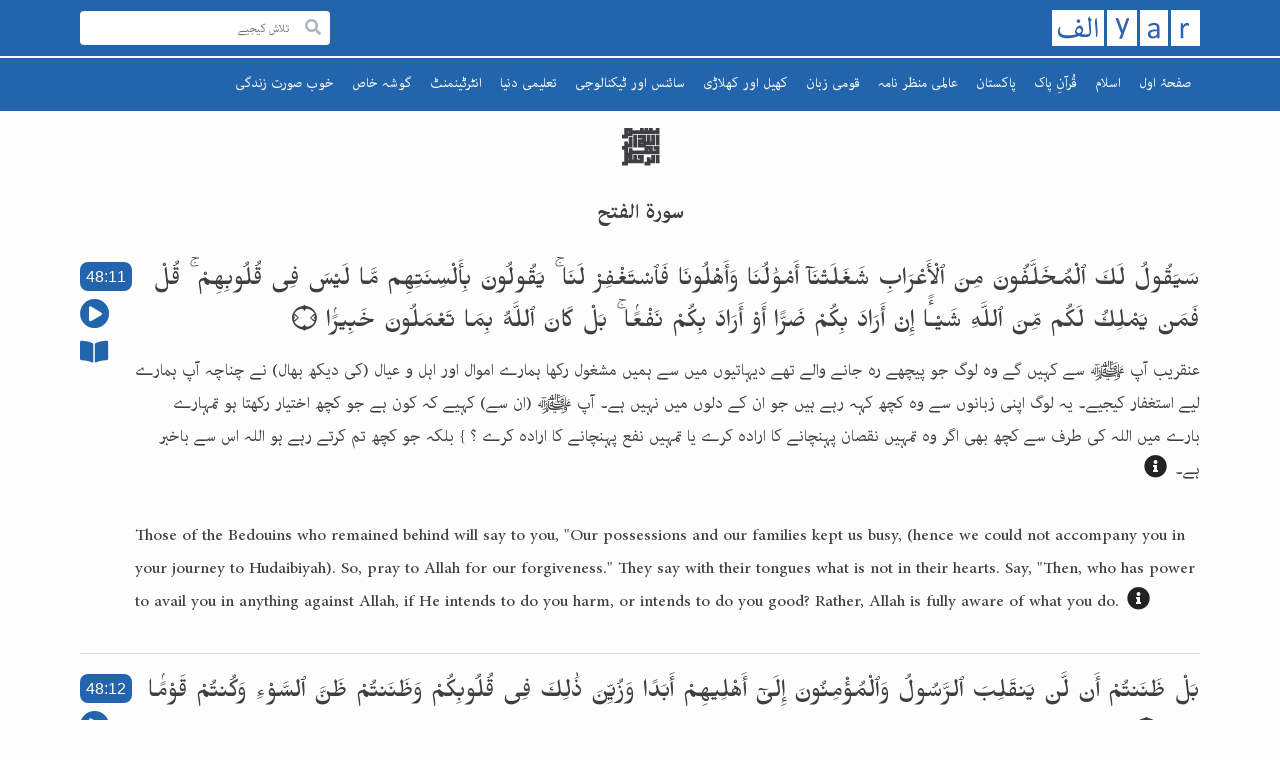

--- FILE ---
content_type: text/html; charset=UTF-8
request_url: https://www.alifyar.com/quran/chapters/48?page=2
body_size: 65435
content:

<!DOCTYPE html>
<html lang=ur>
<head>
    <script async src="https://pagead2.googlesyndication.com/pagead/js/adsbygoogle.js?client=ca-pub-7632752472801054" crossorigin="anonymous"></script>
    <meta charset="utf-8">
    <meta name="viewport" content="width=device-width, initial-scale=1, shrink-to-fit=no">

    
    	
    <meta name="title" content='سورة الفتح پڑھیں بمعہ ترجمہ' />
	<meta name="keywords" content='قُرآنِ پاک ، سورتیں ، سپارے ، آڈیو ، تفسیر' />
    <meta name="description" content='سورة الفتح پڑھیں بمعہ ترجمہ و تفسیر۔ نیز آڈیو بھی سن سکتے ہیں' />
    
    <meta property="og:title" content=سورة الفتح پڑھیں بمعہ ترجمہ />
	<meta name="keywords" content=قُرآنِ پاک ، سورتیں ، سپارے ، آڈیو ، تفسیر />
    <meta property="og:description" content='سورة الفتح پڑھیں بمعہ ترجمہ و تفسیر۔ نیز آڈیو بھی سن سکتے ہیں' />
    <meta property="og:image" content="https://www.alifyar.com/assets/images/main-logo.svg" />


    
    <meta name="twitter:card" content="summary_large_image" />
    <meta name="twitter:title" content='سورة الفتح پڑھیں بمعہ ترجمہ' />
	<meta name="keywords" content='قُرآنِ پاک ، سورتیں ، سپارے ، آڈیو ، تفسیر' />
    <meta name="twitter:description" content='سورة الفتح پڑھیں بمعہ ترجمہ و تفسیر۔ نیز آڈیو بھی سن سکتے ہیں' />
    <meta name="twitter:image" content="https://www.alifyar.com/assets/images/main-logo.svg" />
	<script type="application/ld+json">
        [
            {
        "@context": "https://schema.org",
        "@type": "DataFeed",
		"dataFeedElement": [
			{
			  "@context": "https://schema.org",
			  "@type": "Book",
			  "@id": "https://www.alifyar.com/quran/chapters/48?page=2",
			  "url": "https://www.alifyar.com/quran/chapters/48?page=2",
			  "name": "قُرآنِ پاک"
		   }
		  ]
	    },
             {
        "@context": "https://schema.org",
        "@type": "DataFeed",
		"dataFeedElement": [
			{
			  "@context": "https://schema.org",
			  "@type": "Book",
			  "@id": "https://www.alifyar.com/quran/chapters/48?page=2",
			  "url": "https://www.alifyar.com/quran/chapters/48?page=2",
			  "name": "قُرآنِ پاک"
		   }
		  ]
	    },
             {
        "@context": "https://schema.org",
        "@type": "DataFeed",
		"dataFeedElement": [
			{
			  "@context": "https://schema.org",
			  "@type": "Book",
			  "@id": "https://www.alifyar.com/quran/chapters/48?page=2",
			  "url": "https://www.alifyar.com/quran/chapters/48?page=2",
			  "name": "قُرآنِ پاک"
		   }
		  ]
	    },
             {
        "@context": "https://schema.org",
        "@type": "DataFeed",
		"dataFeedElement": [
			{
			  "@context": "https://schema.org",
			  "@type": "Book",
			  "@id": "https://www.alifyar.com/quran/chapters/48?page=2",
			  "url": "https://www.alifyar.com/quran/chapters/48?page=2",
			  "name": "قُرآنِ پاک"
		   }
		  ]
	    },
             {
        "@context": "https://schema.org",
        "@type": "DataFeed",
		"dataFeedElement": [
			{
			  "@context": "https://schema.org",
			  "@type": "Book",
			  "@id": "https://www.alifyar.com/quran/chapters/48?page=2",
			  "url": "https://www.alifyar.com/quran/chapters/48?page=2",
			  "name": "قُرآنِ پاک"
		   }
		  ]
	    },
             {
        "@context": "https://schema.org",
        "@type": "DataFeed",
		"dataFeedElement": [
			{
			  "@context": "https://schema.org",
			  "@type": "Book",
			  "@id": "https://www.alifyar.com/quran/chapters/48?page=2",
			  "url": "https://www.alifyar.com/quran/chapters/48?page=2",
			  "name": "قُرآنِ پاک"
		   }
		  ]
	    },
             {
        "@context": "https://schema.org",
        "@type": "DataFeed",
		"dataFeedElement": [
			{
			  "@context": "https://schema.org",
			  "@type": "Book",
			  "@id": "https://www.alifyar.com/quran/chapters/48?page=2",
			  "url": "https://www.alifyar.com/quran/chapters/48?page=2",
			  "name": "قُرآنِ پاک"
		   }
		  ]
	    },
             {
        "@context": "https://schema.org",
        "@type": "DataFeed",
		"dataFeedElement": [
			{
			  "@context": "https://schema.org",
			  "@type": "Book",
			  "@id": "https://www.alifyar.com/quran/chapters/48?page=2",
			  "url": "https://www.alifyar.com/quran/chapters/48?page=2",
			  "name": "قُرآنِ پاک"
		   }
		  ]
	    },
             {
        "@context": "https://schema.org",
        "@type": "DataFeed",
		"dataFeedElement": [
			{
			  "@context": "https://schema.org",
			  "@type": "Book",
			  "@id": "https://www.alifyar.com/quran/chapters/48?page=2",
			  "url": "https://www.alifyar.com/quran/chapters/48?page=2",
			  "name": "قُرآنِ پاک"
		   }
		  ]
	    },
             {
        "@context": "https://schema.org",
        "@type": "DataFeed",
		"dataFeedElement": [
			{
			  "@context": "https://schema.org",
			  "@type": "Book",
			  "@id": "https://www.alifyar.com/quran/chapters/48?page=2",
			  "url": "https://www.alifyar.com/quran/chapters/48?page=2",
			  "name": "قُرآنِ پاک"
		   }
		  ]
	    },
             {
          
      }
        ] 
  </script>

    <title> الف یار | سورة الفتح پڑھیں بمعہ ترجمہ </title>

    
    <link rel="shortcut icon" href="https://www.alifyar.com/favicon-16x16.png" sizes="16x16" />
    <link rel="shortcut icon" href="https://www.alifyar.com/favicon-32x32.png" sizes="32x32" />

    <link rel="apple-touch-icon-precomposed" href="https://www.alifyar.com/favicon-32x32.png" />
    <link rel="canonical" href="https://www.alifyar.com/quran/chapters/48" />
    <meta name="msapplication-TileImage" content="https://www.alifyar.com/favicon-32x32.png" />
    <meta name="google-site-verification" content="P9G1K5qTBnK89JwL0SErTM2CCEYvCT7Ran_406VTEc4" />
    
    <link rel="preload" href="https://www.alifyar.com/assets/css/bootstrap.css?v=0.0.8" as="style" onload="this.onload=null;this.rel='stylesheet'">

    <noscript><link rel="stylesheet" href="https://www.alifyar.com/assets/css/bootstrap.css?v=0.0.8"></noscript>
    <link rel="preconnect" href="https://fonts.googleapis.com">
    <link rel="preconnect" href="https://fonts.gstatic.com" crossorigin>

    <link rel="prefetch" href="https://fonts.googleapis.com/css2?family=Tomorrow:wght@400;700&display=swap" onload="this.onload=null;this.rel='stylesheet'">
    <noscript><link rel="stylesheet" href="https://fonts.googleapis.com/css2?family=Tomorrow:wght@400;700&display=swap"></noscript>
    <link rel="prefetch" href="https://fonts.googleapis.com/css2?family=Roboto:wght@400;700&display=swap" onload="this.onload=null;this.rel='stylesheet'">
    <noscript><link rel="stylesheet" href="https://fonts.googleapis.com/css2?family=Roboto:wght@400;700&display=swap"></noscript>

    <link rel="preconnect" href="https://fonts.googleapis.com">
    
    <link rel="preload" href="https://www.alifyar.com/assets/css/main.css?v=0.0.8" as="style" onload="this.onload=null;this.rel='stylesheet'">

    <noscript><link rel="stylesheet" href="https://www.alifyar.com/assets/css/main.css?v=0.0.8"></noscript>
    
    
            <link href="https://fonts.googleapis.com/css2?family=Mirza:wght@400;500;600;700&display=swap" rel="stylesheet">
    
    
    
    
    <script>
    window.dataLayer = window.dataLayer || [];
    function gtag(){dataLayer.push(arguments);}
    gtag('js', new Date());

    gtag('config', 'UA-207131803-1');
    </script>
    <script>
        window.dataLayer = window.dataLayer || [];
        function gtag(){dataLayer.push(arguments);}
        gtag('js', new Date());
        gtag('config', 'G-N9TG4H0FK4');
    </script>   
    
    <script>
        setTimeout(() => {
            loadScript('https://cdn.onesignal.com/sdks/OneSignalSDK.js');
            loadScript('https://www.googletagmanager.com/gtag/js?id=G-N9TG4H0FK4');
            loadScript('https://www.googletagmanager.com/gtag/js?id=UA-207131803-1');
        },6000);

        function loadScript(url) {
            // Get the head tag
            var body_ID = document.getElementsByTagName("body")[0];
            // Create script element       
            var script_element = document.createElement('script');
            // Set the script type to JavaScript
            script_element.type = 'text/javascript';
            script_element.defer = true;
            // External JS file
            script_element.src = url;
            body_ID.appendChild(script_element);
        }
    </script>
    <script async>
        window.OneSignal = window.OneSignal || [];
        OneSignal.push(function() {
        OneSignal.init({
            appId: "5e3b5814-871b-4f8d-96eb-91cd2ad94435",
        });
        });
    </script> 
</head>
<body class="rtl">
    <div id="wrapper">

        
        <header id="header">
	<div class="container">
		<div class="header-top">
			<div class="logo">
				<a href="https://www.alifyar.com"><img width="148" height="36" src="https://www.alifyar.com/assets/images/AlifYarLogo.svg" alt="alif yar"></a>
			</div>
			<div class="header-top-right">
			
				<div class="search-form">
					<div class="search-input">
						<input class="form-control input-search" type="search" value=""  placeholder="تلاش کیجیے">
						<button class="search-btn global-search" aria-label="Justify"><i class="fas fa-search"></i></button>
					</div>
				</div>
				
			</div>
			
		</div>
		<nav class="navbar navbar-expand-lg navbar-red ">
			<button class="navbar-toggler" type="button" data-toggle="collapse" data-target="#main-nav" aria-expanded="false" aria-label="Justify">
				<span></span>
			</button>
            <span class="search-opener"><i class="fas fa-search"></i></span>
			<div class="collapse navbar-collapse" id="main-nav">
				<ul class="navbar-nav list-unstyled">
					<li class=""><a href="https://www.alifyar.com">صفحۂ اول</a></li>
					
																	<li class="header-li-islam-deen ">
							<a href="https://www.alifyar.com/islam-deen">اسلام</a>
															<span class="nav-drop-opener" href="javascript:void(0);"><i class="fas fa-chevron-down"></i></span>
								<div class="collapse nav-menu-drop" >
									<ul>
																															<li class="">
												<a href="https://www.alifyar.com/tareekh-e-islam">تاریخ اسلام</a>
											</li>
																					<li class="">
												<a href="https://www.alifyar.com/Ramada-Kareem">رمضان کریم</a>
											</li>
																			</ul>
								</div>
													</li>
													
							<li class="active">
								<span href="javascript:void(0);">قُرآنِ پاک</span>
								<span class="nav-drop-opener"><i class="fas fa-chevron-down"></i></span>
								<div class="collapse nav-menu-drop">
									<ul>
										<li class=""><a href="https://www.alifyar.com/quran/chapters">سورہ</a></li>
										<li class=""><a href="https://www.alifyar.com/quran/juzs">سپارہ</a></li>
									</ul>
								</div>
							</li>
							
																							<li class="header-li-pakistan ">
							<a href="https://www.alifyar.com/pakistan">پاکستان</a>
													</li>
																							<li class="header-li-world ">
							<a href="https://www.alifyar.com/world">عالمی منظر نامہ</a>
															<span class="nav-drop-opener" href="javascript:void(0);"><i class="fas fa-chevron-down"></i></span>
								<div class="collapse nav-menu-drop" >
									<ul>
																															<li class="">
												<a href="https://www.alifyar.com/afghanistan">افغانستان</a>
											</li>
																					<li class="">
												<a href="https://www.alifyar.com/aalmi-manzar-nama-mashriq-e-wusta">مشرق وسطیٰ</a>
											</li>
																					<li class="">
												<a href="https://www.alifyar.com/aalmi-manzar-nama-europe">یورپ</a>
											</li>
																			</ul>
								</div>
													</li>
																							<li class="header-li-quomi-zaban ">
							<a href="https://www.alifyar.com/quomi-zaban">قومی زبان</a>
															<span class="nav-drop-opener" href="javascript:void(0);"><i class="fas fa-chevron-down"></i></span>
								<div class="collapse nav-menu-drop" >
									<ul>
																					<li class=""><a href="https://www.alifyar.com/authors">شعرا</a></li>
																															<li class="">
												<a href="https://www.alifyar.com/article">مضمون</a>
											</li>
																					<li class="">
												<a href="https://www.alifyar.com/story">افسانہ</a>
											</li>
																					<li class="">
												<a href="https://www.alifyar.com/latiife">ادبی لطائف</a>
											</li>
																					<li class="">
												<a href="https://www.alifyar.com/urdu-language-correction">زبان و بیان</a>
											</li>
																					<li class="">
												<a href="https://www.alifyar.com/poetry">شاعری</a>
											</li>
																					<li class="">
												<a href="https://www.alifyar.com/urdu-writers-and-poets">تذکرہ</a>
											</li>
																			</ul>
								</div>
													</li>
																							<li class="header-li-sport ">
							<a href="https://www.alifyar.com/sport">کھیل اور کھلاڑی</a>
													</li>
																							<li class="header-li-science ">
							<a href="https://www.alifyar.com/science">سائنس اور ٹیکنالوجی</a>
													</li>
																							<li class="header-li-teleemi-dunya ">
							<a href="https://www.alifyar.com/teleemi-dunya">تعلیمی دنیا</a>
													</li>
																							<li class="header-li-entertainment ">
							<a href="https://www.alifyar.com/entertainment">انٹرٹینمنٹ</a>
													</li>
																							<li class="header-li-special-feature ">
							<a href="https://www.alifyar.com/special-feature">گوشہ خاص</a>
															<span class="nav-drop-opener" href="javascript:void(0);"><i class="fas fa-chevron-down"></i></span>
								<div class="collapse nav-menu-drop" >
									<ul>
																															<li class="">
												<a href="https://www.alifyar.com/lUUA5cnNl0CzjpQ">رحمۃ للعالمینﷺ</a>
											</li>
																					<li class="">
												<a href="https://www.alifyar.com/quaid-e-azam">قائد اعظم</a>
											</li>
																					<li class="">
												<a href="https://www.alifyar.com/yaum-e-Pakistan">یوم پاکستان</a>
											</li>
																					<li class="">
												<a href="https://www.alifyar.com/iqbal">اقبالؒ</a>
											</li>
																			</ul>
								</div>
													</li>
																							<li class="header-li-beautiful-life ">
							<a href="https://www.alifyar.com/beautiful-life">خوب صورت زندگی</a>
															<span class="nav-drop-opener" href="javascript:void(0);"><i class="fas fa-chevron-down"></i></span>
								<div class="collapse nav-menu-drop" >
									<ul>
																															<li class="">
												<a href="https://www.alifyar.com/sehat-o-tandarusti">صحت اور تندرستی</a>
											</li>
																					<li class="">
												<a href="https://www.alifyar.com/taleem-o-tarbiyat">تعلیم و تربیت</a>
											</li>
																					<li class="">
												<a href="https://www.alifyar.com/PBSKiagAGyIov3h">پھول اور تارے</a>
											</li>
																			</ul>
								</div>
													</li>
											
					
				
						
					

					

					

					
					
					
					

				</ul>
			</div>
		</nav>
	</div>
</header>


        
        <main>
            	
		
	<section class="section">
		<div class="container">
			
												<header class="page-head">
						<h1 class="text-center">﷽</h1>
						<h2 class="text-center">سورة الفتح</h2>
					</header>
														
								<div class="verses-translation-wrap">
					<ul class="verses-translation">
						<li class="arabic-trans">سَيَقُولُ لَكَ ٱلْمُخَلَّفُونَ مِنَ ٱلْأَعْرَابِ شَغَلَتْنَآ أَمْوَٰلُنَا وَأَهْلُونَا فَٱسْتَغْفِرْ لَنَا ۚ يَقُولُونَ بِأَلْسِنَتِهِم مَّا لَيْسَ فِى قُلُوبِهِمْ ۚ قُلْ فَمَن يَمْلِكُ لَكُم مِّنَ ٱللَّهِ شَيْـًٔا إِنْ أَرَادَ بِكُمْ ضَرًّا أَوْ أَرَادَ بِكُمْ نَفْعًۢا ۚ بَلْ كَانَ ٱللَّهُ بِمَا تَعْمَلُونَ خَبِيرًۢا &#x6DD;</li>
						<li class="urdu-trans">
							<p>
								<span class="translation-ur" verse-key="48:11">عنقریب آپ ﷺ سے کہیں گے وہ لوگ جو پیچھے رہ جانے والے تھے دیہاتیوں میں سے ہمیں مشغول رکھا ہمارے اموال اور اہل و عیال (کی دیکھ بھال) نے چناچہ آپ ہمارے لیے استغفار کیجیے۔ یہ لوگ اپنی زبانوں سے وہ کچھ کہہ رہے ہیں جو ان کے دلوں میں نہیں ہے۔ آپ ﷺ (ان سے) کہیے کہ کون ہے جو کچھ اختیار رکھتا ہو تمہارے بارے میں اللہ کی طرف سے کچھ بھی اگر وہ تمہیں نقصان پہنچانے کا ارادہ کرے یا تمہیں نفع پہنچانے کا ارادہ کرے ؟ } بلکہ جو کچھ تم کرتے رہے ہو اللہ اس سے باخبر ہے۔</span>
								<a href="javascript:;" class="translation-opner" data-id="4594-ur" aria-label="translation opner"><i class="fas fa-info-circle" data-toggle="tooltip" data-placement="bottom" title="More Translations"></i></a>
							</p>
							<div class="translation-option-drop" data-id="4594-ur">
								<ul class="list">
																			
										<li class="trans-ur " data-verse-key="48:11" data-text="“ یہ لوگ اپنی زبانوں سے وہ باتیں کہتے ہیں جو ان کے دلوں میں نہیں ہوتیں۔ ان سے کہنا ” اچھا ، یہی بات ہے تو کون تمہارے معاملہ میں اللہ کے فیصلے کو روک دینے کا کچھ بھی اختیار رکھتا ہے۔ اگر وہ تمہیں کوئی نقصان پہنچانا چاہے یا نفع بخشنا چاہے ؟ تمہارے اعمال سے تو اللہ ہی باخبر ہے ۔">
											<a href="javascript:;" >
												<span class="title englis">Fe Zilal al-Qur&#039;an</span>
												<span class="sub-title">Sayyid Ibrahim Qutb</span>
											</a>
										</li>
																			
										<li class="trans-ur " data-verse-key="48:11" data-text="اب کہیں گے تجھ سے پیچھے رہ جانے والے گنوار ہم کام میں لگے رہ گئے اپنے مالوں کے اور گھر والوں کے سو ہمارا گناہ بخشوا &lt;sup foot_note=87499&gt;1&lt;/sup&gt; وہ کہتے ہیں اپنی زبان سے جو انکے دل میں نہیں &lt;sup foot_note=87500&gt;2&lt;/sup&gt; تو کہہ کس کا کچھ بس چلتا ہے اللہ سے تمہارے واسطے اگر وہ چاہے تمہارا نقصان یا چاہے تمہارافائدہ بلکہ اللہ ہے تمہارے سب کاموں سے خبردار &lt;sup foot_note=87501&gt;3&lt;/sup&gt;">
											<a href="javascript:;" >
												<span class="title englis">Shaykh al-Hind Mahmud al-Hasan(with Tafsir E Usmani)</span>
												<span class="sub-title">Shaykh al-Hind Mahmud al-Hasan</span>
											</a>
										</li>
																			
										<li class="trans-ur active" data-verse-key="48:11" data-text="عنقریب آپ ﷺ سے کہیں گے وہ لوگ جو پیچھے رہ جانے والے تھے دیہاتیوں میں سے ہمیں مشغول رکھا ہمارے اموال اور اہل و عیال (کی دیکھ بھال) نے چناچہ آپ ہمارے لیے استغفار کیجیے۔ یہ لوگ اپنی زبانوں سے وہ کچھ کہہ رہے ہیں جو ان کے دلوں میں نہیں ہے۔ آپ ﷺ (ان سے) کہیے کہ کون ہے جو کچھ اختیار رکھتا ہو تمہارے بارے میں اللہ کی طرف سے کچھ بھی اگر وہ تمہیں نقصان پہنچانے کا ارادہ کرے یا تمہیں نفع پہنچانے کا ارادہ کرے ؟ } بلکہ جو کچھ تم کرتے رہے ہو اللہ اس سے باخبر ہے۔">
											<a href="javascript:;" >
												<span class="title englis">بیان القرآن (ڈاکٹر اسرار احمد)</span>
												<span class="sub-title">Dr. Israr Ahmad</span>
											</a>
										</li>
																			
										<li class="trans-ur " data-verse-key="48:11" data-text="اے نبیؐ ، بدوی عربوں&lt;sup foot_note=&quot;187325&quot;&gt;1&lt;/sup&gt; میں سے جو لوگ پیچھے چھوڑ دیے گئے تھے اب وہ آکر ضرور تم سے کہیں گے کہ ”ہمیں اپنے اموال اور بال بچّوں کی فکر نے مشغول کر رکھا تھا، آپ ہمارے لیے مغفرت کی دُعا فرمائیں۔“ یہ لوگ اپنی زبانوں سے وہ باتیں کہتے ہیں جو ان کے دلوں میں نہیں  ہوتیں۔&lt;sup foot_note=&quot;187326&quot;&gt;2&lt;/sup&gt; ان سے کہنا”اچھا ، یہی بات ہے تو کون تمہارے معاملہ میں اللہ کے فیصلے کو روک دینے کا کچھ بھی اختیار رکھتا ہے اگر وہ تمہیں کوئی نقصان پہنچانا چاہے یا نفع بخشنا چاہے؟ تمہارے اعمال سے تو اللہ ہی باخبر ہے۔&lt;sup foot_note=&quot;187327&quot;&gt;3&lt;/sup&gt;">
											<a href="javascript:;" >
												<span class="title englis">تفہیم القرآن - سید ابو الاعلیٰ مودودی</span>
												<span class="sub-title">سید ابو الاعلیٰ مودودی</span>
											</a>
										</li>
																			
										<li class="trans-ur " data-verse-key="48:11" data-text="جو گنوار پیچھے رہ گئے وہ تم سے کہیں گے کہ ہم کو ہمارے مال اور اہل وعیال نے روک رکھا آپ ہمارے لئے (خدا سے) بخشش مانگیں۔ یہ لوگ اپنی زبان سے وہ بات کہتے ہیں جو ان کے دل میں نہیں ہے۔ کہہ دو کہ اگر خدا تم (لوگوں) کو نقصان پہنچانا چاہے یا تمہیں فائدہ پہنچانے کا ارادہ فرمائے تو کون ہے جو اس کے سامنے تمہارے لئے کسی بات کا کچھ اختیار رکھے (کوئی نہیں) بلکہ جو کچھ تم کرتے ہو خدا اس سے واقف ہے">
											<a href="javascript:;" >
												<span class="title englis">فتح محمد جالندھری</span>
												<span class="sub-title">فتح محمد جالندھری</span>
											</a>
										</li>
																			
										<li class="trans-ur " data-verse-key="48:11" data-text="دیہاتیوں میں سے جو لوگ پیچھے چھوڑ دیئے گئے تھے وه اب تجھ سے کہیں گے کہ ہم اپنے مال اور بال بچوں میں لگے ره گئے پس آپ ہمارے لئے مغفرت طلب کیجئے&lt;sup foot_note=166689&gt;1&lt;/sup&gt;۔ یہ لوگ اپنی زبانوں سے وه کہتے ہیں جو ان کے دلوں میں نہیں ہے&lt;sup foot_note=166690&gt;2&lt;/sup&gt;۔ آپ جواب دے دیجئے کہ تمہارے لئے اللہ کی طرف سے کسی چیز کا بھی اختیار کون رکھتا ہے اگر وه تمہیں نقصان پہنچانا چاہے تو&lt;sup foot_note=166691&gt;3&lt;/sup&gt; یا تمہیں کوئی نفع دینا چاہے تو&lt;sup foot_note=166692&gt;4&lt;/sup&gt;، بلکہ تم جو کچھ کر رہے ہو اس سے اللہ خوب باخبر ہے.&lt;sup foot_note=166693&gt;5&lt;/sup&gt;">
											<a href="javascript:;" >
												<span class="title englis">مولانا محمد جوناگڑھی</span>
												<span class="sub-title">مولانا محمد جوناگڑھی</span>
											</a>
										</li>
																	</ul>
							</div>
						</li>
						<li class="eng-trans">
							<p>
								<span class="translation-en" verse-key="48:11">Those of the Bedouins who remained behind will say to you, &quot;Our possessions and our families kept us busy, (hence we could not accompany you in your journey to Hudaibiyah). So, pray to Allah for our forgiveness.&quot; They say with their tongues what is not in their hearts. Say, &quot;Then, who has power to avail you in anything against Allah, if He intends to do you harm, or intends to do you good? Rather, Allah is fully aware of what you do.</span>
								<a href="javascript:;" class="translation-opner" data-id="4594-en" aria-label="translation opner"><i class="fas fa-info-circle" data-toggle="tooltip" data-placement="bottom" title="More Translations"></i></a>
							</p>
							<div class="translation-option-drop" data-id="4594-en">
								<ul class="list">
																			
										<li class="trans-en " data-verse-key="48:11" data-text="The desert Arabs who stayed behind will say to you, ‘We were busy with our property and our families: ask forgiveness for us,’ but they say with their tongues what is not in their hearts. Say, ‘Whether it is God’s will to do you harm or good, who can intervene for you?’ No! God is fully aware of everything you [people] do.">
											<a href="javascript:;">
												<span class="title englis">Abdul Haleem</span>
												<span class="sub-title english">Abdul Haleem</span>
											</a>
										</li>
																			
										<li class="trans-en " data-verse-key="48:11" data-text="The Arabs of the desert who were left behind will soon say to you, &quot;Our riches and our families occupied us; so ask forgiveness for us!&quot; They say with their tongues what is not in their hearts. Say, &quot;Then who can possess for you anything from Allah, in case He wills harm for you, or He wills profit for you? No indeed, (but) Allah has been Ever-Cognizant of whatever you do.">
											<a href="javascript:;">
												<span class="title englis">Dr. Ghali</span>
												<span class="sub-title english">Dr. Ghali</span>
											</a>
										</li>
																			
										<li class="trans-en " data-verse-key="48:11" data-text="The nomadic Arabs, who stayed behind, will say to you ˹O Prophet˺, “We were preoccupied with our wealth and families, so ask for forgiveness for us.” They say with their tongues what is not in their hearts. Say, “Who then can stand between you and Allah in any way, if He intends harm or benefit for you? In fact, Allah is All-Aware of what you do.">
											<a href="javascript:;">
												<span class="title englis">Dr. Mustafa Khattab, the Clear Quran</span>
												<span class="sub-title english">Dr. Mustafa Khattab</span>
											</a>
										</li>
																			
										<li class="trans-en " data-verse-key="48:11" data-text="Those of the wandering Arabs who were left behind will tell thee: Our possessions and our households occupied us, so ask forgiveness for us! They speak with their tongues that which is not in their hearts. Say: Who can avail you aught against Allah, if He intend you hurt or intend you profit? Nay, but Allah is ever Aware of what ye do.">
											<a href="javascript:;">
												<span class="title englis">English Translation (Pickthall)</span>
												<span class="sub-title english">Mohammed Marmaduke William Pickthall</span>
											</a>
										</li>
																			
										<li class="trans-en " data-verse-key="48:11" data-text="The desert Arabs who lagged behind will say to thee: &quot;We were engaged in (looking after) our flocks and herds, and our families: do thou then ask forgiveness for us.&quot; They say with their tongues what is not in their hearts. Say: &quot;Who then has any power at all (to intervene) on your behalf with Allah, if His Will is to give you some loss or to give you some profit? But Allah is well acquainted with all that ye do.">
											<a href="javascript:;">
												<span class="title englis">English Translation (Yusuf Ali)</span>
												<span class="sub-title english">Yusuf Ali</span>
											</a>
										</li>
																			
										<li class="trans-en " data-verse-key="48:11" data-text="The nomadic Arabs who lagged behind will say to you&lt;a class=&quot;sup&quot;&gt;&lt;sup&gt;sg &lt;/sup&gt;&lt;/a&gt;, “Our belongings and our families have preoccupied us, so ask forgiveness for us.” They say with their tongues what is not in their hearts. Say&lt;a class=&quot;sup&quot;&gt;&lt;sup&gt;sg &lt;/sup&gt;&lt;/a&gt;, “Who can avail you anything against Allah if He desires harm for you or desires benefit for you?” In fact, Allah has always been All-Aware of what you do.">
											<a href="javascript:;">
												<span class="title englis">Fadel Soliman, Bridges’ translation</span>
												<span class="sub-title english">Fadel Soliman</span>
											</a>
										</li>
																			
										<li class="trans-en active" data-verse-key="48:11" data-text="Those of the Bedouins who remained behind will say to you, &quot;Our possessions and our families kept us busy, (hence we could not accompany you in your journey to Hudaibiyah). So, pray to Allah for our forgiveness.&quot; They say with their tongues what is not in their hearts. Say, &quot;Then, who has power to avail you in anything against Allah, if He intends to do you harm, or intends to do you good? Rather, Allah is fully aware of what you do.">
											<a href="javascript:;">
												<span class="title englis">Maarif-ul-Quran</span>
												<span class="sub-title english">Mufti Muhammad Shafi</span>
											</a>
										</li>
																			
										<li class="trans-en " data-verse-key="48:11" data-text="Those of the Bedouins who remained behind will say to you, “Our possessions and our families kept us busy, (hence we could not accompany you in your journey to Hudaibiyah). So, pray to Allah for our forgiveness.” They say with their tongues what is not in their hearts.Say, “Then, who has power to help you in any thing against Allah, if He intends to do you harm, or intends to do you good? Rather, Allah is fully aware of what you do.">
											<a href="javascript:;">
												<span class="title englis">Mufti Taqi Usmani</span>
												<span class="sub-title english">Mufti Taqi Usmani</span>
											</a>
										</li>
																			
										<li class="trans-en " data-verse-key="48:11" data-text="Those desert Arabs who have held back will tell you: &quot;Our property and our families have kept us busy. Seek forgiveness for us!&quot; They say something with their tongues that is not in their hearts. SAY: &quot;Who controls anything for you against Allah (God), if He should want to cause you any harm, or wants to offer you some advantage? Rather Allah (God) is Informed about whatever you are doing!">
											<a href="javascript:;">
												<span class="title englis">Muhammad Hijab</span>
												<span class="sub-title english">Muhammad Hijab</span>
											</a>
										</li>
																			
										<li class="trans-en " data-verse-key="48:11" data-text="  Those of the bedouins who lagged behind will say to you: &quot;Our possessions and our families occupied us, so ask forgiveness for us.&quot; They say with their tongues what is not in their hearts. Say: &quot;Who then has any power at all (to intervene) on your behalf with Allâh, if He intends you hurt or intends you benefit? Nay, but Allâh is Ever All-Aware of what you do.">
											<a href="javascript:;">
												<span class="title englis">Muhammad Taqi-ud-Din al-Hilali &amp; Muhammad Muhsin Khan</span>
												<span class="sub-title english">Muhammad Taqi-ud-Din al-Hilali &amp; Muhammad Muhsin Khan</span>
											</a>
										</li>
																			
										<li class="trans-en " data-verse-key="48:11" data-text="Those of the Bedouins who lagged behind will say to you, “We were preoccupied with our wealth and our families, so ask for forgiveness for us.” They say with their tongues what is not in their hearts. Say, “Then who can prevent Allah if He intends to harm or benefit you? Indeed, Allah is All-Aware of what you do.">
											<a href="javascript:;">
												<span class="title englis">Ruwwad Center</span>
												<span class="sub-title english">Ruwwad Center</span>
											</a>
										</li>
																			
										<li class="trans-en " data-verse-key="48:11" data-text="Those who remained behind&lt;sup foot_note=130598&gt;1&lt;/sup&gt; of the bedouins will say to you, &quot;Our properties and our families occupied us, so ask forgiveness for us.&quot; They say with their tongues what is not within their hearts. Say, &quot;Then who could prevent Allah at all if He intended for you harm or intended for you benefit? Rather, ever is Allah, of what you do, Aware.">
											<a href="javascript:;">
												<span class="title englis">Saheeh International</span>
												<span class="sub-title english">Saheeh International</span>
											</a>
										</li>
																			
										<li class="trans-en " data-verse-key="48:11" data-text="(O Prophet), the bedouins who were left behind say to you:&lt;sup foot_note=&quot;181474&quot;&gt;1&lt;/sup&gt; “We were occupied with our goods and families. So ask forgiveness for us.” They say with their tongues what is not in their hearts.&lt;sup foot_note=&quot;181475&quot;&gt;2&lt;/sup&gt; Say to them: “Who can be of any avail to you against Allah if He should intend to cause you any harm or confer upon you any benefit?” Allah is well aware of all that you do.&lt;sup foot_note=&quot;181476&quot;&gt;3&lt;/sup&gt;">
											<a href="javascript:;">
												<span class="title englis">Tafheem-ul-Quran - Abul Ala Maududi</span>
												<span class="sub-title english">Sayyid Abul Ala Maududi</span>
											</a>
										</li>
																			
										<li class="trans-en " data-verse-key="48:11" data-text="Sayaqoolu laka almukhallafoona mina al-aAArabishaghalatna amwaluna waahloona fastaghfirlana yaqooloona bi-alsinatihim ma laysa feequloobihim qul faman yamliku lakum mina Allahi shay-an inarada bikum darran aw arada bikum nafAAanbal kana Allahu bima taAAmaloona khabeera">
											<a href="javascript:;">
												<span class="title englis">Transliteration</span>
												<span class="sub-title english">Transliteration</span>
											</a>
										</li>
																	</ul>
							</div>
						</li>
					</ul>
					<ul class="verse-link">
						<li>
							<span data-toggle="tooltip" data-placement="bottom" title="Chapter : Ayat" class="ayet-number">48:11</span>
						</li>
						<li>
							<a href="javascript:;" data-toggle="modal" data-target="#audio-modal-4594" aria-label="audio">
								<i data-toggle="tooltip" data-placement="bottom" title="Audio" class="fas fa-play-circle"></i>
							</a>
						</li>

						<li data-toggle="modal" data-target="#all-tafseer-modal-4594">
							<a href="javascript:;" aria-label="Tafsir">
								<i data-toggle="tooltip" data-placement="bottom" title="Tafsir" class="fas fa-book-open"></i>
							</a>
						</li>
					</ul>
				</div>

				
				<div class="modal fade all-tafseer-modal" id="all-tafseer-modal-4594" tabindex="-1">
					<div class="modal-dialog modal-md modal-dialog-centered">
						<div class="modal-content">
							<button type="button" class="close" data-dismiss="modal" aria-label="Close">
								<span aria-hidden="true">&times;</span>
							</button>
							<div class="head ">
								<strong class="h1">تفسیر منتخب کریں</strong>
								<h4>زبان کا انتخاب کریں:</h4>
								<ul class="nav mb-20 tafsir-lang-list" data-id="4594">
									<li class="nav-item urdu-tafsir" data-id="4594">
										<a class="nav-link active" href="javascript:;">اردو</a>
									</li>
									<li class="nav-item english-tafsir" data-id="4594">
										<a class="nav-link" href="javascript:;">انگریزی</a>
									</li>
								</ul>
							</div>
							<div class="tafsir-types-wrap">
								<ul class="list tafsir-list urdu-tafsir-list" data-id="4594">
																			<li class="tafsir-opener" data-toggle="modal" data-target="#tafseer-modal" data-verse-key="48:11" data-text="سَيَقُولُ لَكَ ٱلْمُخَلَّفُونَ مِنَ ٱلْأَعْرَابِ شَغَلَتْنَآ أَمْوَٰلُنَا وَأَهْلُونَا فَٱسْتَغْفِرْ لَنَا ۚ يَقُولُونَ بِأَلْسِنَتِهِم مَّا لَيْسَ فِى قُلُوبِهِمْ ۚ قُلْ فَمَن يَمْلِكُ لَكُم مِّنَ ٱللَّهِ شَيْـًٔا إِنْ أَرَادَ بِكُمْ ضَرًّا أَوْ أَرَادَ بِكُمْ نَفْعًۢا ۚ بَلْ كَانَ ٱللَّهُ بِمَا تَعْمَلُونَ خَبِيرًۢا" data-tafsir="&lt;p&gt;مجاہدین کی کامیاب واپسی جو اعراب لوگ جہاد سے جی چرا کر رسول اللہ ﷺ کا ساتھ چھوڑ کر موت کے ڈر کے مارے گھر سے نہ نکلتے تھے اور جانتے تھے کہ کفر کی زبردست طاقت ہمیں چکنا چور کر دے گی اور جو اتنی بڑی جماعت سے ٹکر لینے گئے ہیں یہ تباہ ہوجائیں گے بال بچوں کو ترس جائیں گے اور وہیں کاٹ ڈالے جائیں گے جب انہوں نے دیکھا کہ اللہ کے رسول ﷺ مع اپنے پاکباز مجاہدین کی جماعت کے ہنسی خوشی واپس آرہے ہیں تو اپنے دل میں مسودے گانٹھنے لگے کہ اپنی مشیخت بنی رہے یہاں اللہ تعالیٰ نے اپنے نبی کو پہلے ہی سے خبردار کردیا کہ یہ بد باطن لوگ آکر اپنے ضمیر کے خلاف اپنی زبان کو حرکت دیں گے اور عذر پیش کریں گے کہ حضور بال بچوں اور کام کاج کی وجہ سے نکل نہ سکے ورنہ ہم تو ہر طرح تابع فرمان ہیں ہماری جان تک حاضر ہے اپنی مزید ایمان داری کے اظہار کے لئے یہ بھی کہہ دیں گے کہ حضرت آپ ہمارے لئے استغفار کیجئے۔ تو آپ انہیں جواب دے دینا کہ تمہارا معاملہ سپرد اللہ ہے وہ دلوں کے بھید سے واقف ہے اگر وہ تمہیں نقصان پہنچائے تو کون ہے جو اسے دفع کرسکے ؟ اور اگر وہ تمہیں نفع دینا چاہے تو کون ہے جو اسے روک سکے ؟ تصنع اور بناوٹ سے تمہاری ایمانداری اور نفاق سے وہ بخوبی آگاہ ہے ایک ایک عمل سے وہ باخبر ہے اس پر کوئی چیز مخفی نہیں دراصل تمہارا پیچھے رہ جانا کسی عذر کے باعث نہ تھا بلکہ بطور نافرمانی کے ہی تھا۔ صاف طور پر تمہارا نفاق اس کے باعث تھا تمہارے دل ایمان سے خالی ہیں اللہ پر بھروسہ نہیں رسول ﷺ کی اطاعت میں بھلائی کا یقین نہیں اس وجہ سے تمہاری جانیں تم پر گراں ہیں تم اپنی نسبت تو کیا بلکہ رسول اللہ ﷺ اور صحابہ رسول ﷺ کی نسبت بھی یہی خیال کرتے تھے کہ یہ قتل کر دئیے جائیں گے ان کی بھوسی اڑا دی جائے گی ان میں سے ایک بھی نہ بچ سکے گا جو ان کی خبر تو لا کر دے، ان بدخیالیوں نے تمہیں نامرد بنا رکھا تھا تم دراصل برباد شدہ لوگ ہو کہا گیا ہے کہ (بورا) لغت عمان ہے جو شخص اپنا عمل خالص نہ کرے اپنا عقیدہ مضبوط نہ بنا لے اسے اللہ تعالیٰ دوزخ کی آگ میں عذاب کرے گا گو دنیا میں وہ بہ خلاف اپنے باطن کے ظاہر کرتے رہے پھر اللہ تبارک وتعالیٰ اپنے ملک اپنی شہنشاہی اور اپنے اختیارات کا بیان فرماتا ہے کہ مالک و متصرف وہی ہے بخشش اور عذاب پر قادر وہ ہے لیکن ہے غفور اور رحیم جو بھی اس کی طرف جھکے وہ اس کی طرف مائل ہوجاتا ہے اور جو اس کا در کھٹکٹھائے وہ اس کے لئے اپنا دروازہ کھول دیتا ہے خواہ کتنے ہی گناہ کئے ہوں جب توبہ کرے اللہ قبول فرما لیتا ہے اور گناہ بخش دیتا ہے بلکہ رحم اور مہربانی سے پیش آتا ہے۔&lt;/p&gt;" data-trans="ur">
											<a href="javascript:;">
												<span class="title">تفسیر ابنِ کثیر</span>
												<span class="sub-title">Hafiz Ibn Kathir</span>
											</a>
										</li>
																			<li class="tafsir-opener" data-toggle="modal" data-target="#tafseer-modal" data-verse-key="48:11" data-text="سَيَقُولُ لَكَ ٱلْمُخَلَّفُونَ مِنَ ٱلْأَعْرَابِ شَغَلَتْنَآ أَمْوَٰلُنَا وَأَهْلُونَا فَٱسْتَغْفِرْ لَنَا ۚ يَقُولُونَ بِأَلْسِنَتِهِم مَّا لَيْسَ فِى قُلُوبِهِمْ ۚ قُلْ فَمَن يَمْلِكُ لَكُم مِّنَ ٱللَّهِ شَيْـًٔا إِنْ أَرَادَ بِكُمْ ضَرًّا أَوْ أَرَادَ بِكُمْ نَفْعًۢا ۚ بَلْ كَانَ ٱللَّهُ بِمَا تَعْمَلُونَ خَبِيرًۢا" data-tafsir="&lt;p&gt;دوسرے رکوع کی یہ آیات صلح حدیبیہ کے بعد حضور ﷺ کے واپسی کے سفر کے دوران نازل ہوئیں ‘ بالکل اسی طرح جس طرح غزوئہ تبوک سے واپسی پر سورة التوبہ کی کچھ آیات نازل ہوئی تھیں۔ اللہ تعالیٰ کی حکمت اور مشیت کے تحت بعد میں نازل ہونے والی ان آیات کو پہلے سے جاری سلسلہ کلام کو منقطع کر کے یہاں پر رکھا گیا ہے۔ آیات کے تسلسل میں تقدیم و تاخیر کا بالکل یہی انداز اس سے پہلے ہم سورة التوبہ کے آغاز میں بھی دیکھ چکے ہیں۔ چناچہ ان آیات کے مطالعہ سے پہلے یہ بات نوٹ کر لیجیے کہ پہلے رکوع کا مضمون یہاں پر منقطع ہو رہا ہے اور اس مضمون کا تسلسل اب تیسرے رکوع کے مضمون کے ساتھ جا کر ملے گا۔آیت 11 { سَیَقُوْلُ لَکَ الْمُخَلَّفُوْنَ مِنَ الْاَعْرَابِ } ”عنقریب آپ ﷺ سے کہیں گے وہ لوگ جو پیچھے رہ جانے والے تھے دیہاتیوں میں سے“ گویا رسول اللہ ﷺ کو آگاہ کیا جا رہا ہے کہ آپ ﷺ کے مدینہ پہنچتے ہی اردگرد کے قبائل سے بادیہ نشین آپ ﷺ کے پاس آ آکر عذر پیش کریں گے کہ :  { شَغَلَتْنَآ اَمْوَالُنَا وَاَہْلُوْنَا فَاسْتَغْفِرْ لَنَا } ”ہمیں مشغول رکھا ہمارے اموال اور اہل و عیال کی دیکھ بھال نے ‘ چناچہ آپ ہمارے لیے استغفار کیجیے۔“ حضور ﷺ نے تمام مسلمانوں پر عمرے کے لیے نکلنا لازم قرار نہیں دیا تھا۔ لیکن آپ ﷺ نے اعلانِ عام کروایا تھا کہ جو کوئی عمرے کے لیے جاسکتا ہے ضرور چلے۔ بہر حال جو لوگ استطاعت کے باوجود آپ ﷺ کے ساتھ نہیں گئے تھے یہ ان کی منافقت کا ذکر ہے کہ وہ آپ ﷺ کے سامنے اپنی نام نہاد مصروفیات کے بہانے بنائیں گے۔ { یَـقُوْلُوْنَ بِاَلْسِنَتِہِمْ مَّا لَیْسَ فِیْ قُلُوْبِہِمْ } ”یہ لوگ اپنی زبانوں سے وہ کچھ کہہ رہے ہیں جو ان کے دلوں میں نہیں ہے۔“ { قُلْ فَمَنْ یَّمْلِکُ لَـکُمْ مِّنَ اللّٰہِ شَیْئًا اِنْ اَرَادَ بِکُمْ ضَرًّا اَوْ اَرَادَ بِکُمْ نَفْعًا } ”آپ ﷺ ان سے کہیے کہ کون ہے جو کچھ اختیار رکھتا ہو تمہارے بارے میں اللہ کی طرف سے کچھ بھی اگر وہ تمہیں نقصان پہنچانے کا ارادہ کرے یا تمہیں نفع پہنچانے کا ارادہ کرے ؟“ اللہ تعالیٰ کا تمہارے بارے میں نفع یا نقصان کا جو بھی ارادہ ہو وہ تمہاری کسی تدبیر سے تبدیل نہیں ہوسکتا۔ اپنے گھروں میں رہ کر تم لوگ اللہ کی تقدیر کو نہیں بدل سکتے تھے۔ تمہارے گھروں میں اگر کوئی خیر آنا تھی تو وہ تمہاری عدم موجودگی میں بھی آسکتی تھی اور اگر کوئی شر تمہارے مقدر میں لکھا تھا تو وہ تمہاری موجودگی میں بھی آسکتا تھا۔ لہٰذا ہمارے ساتھ نہ جانے کے جواز میں تمہارے سب دلائل بےمعنی اور فضول ہیں۔ { بَلْ کَانَ اللّٰہُ بِمَا تَعْمَلُوْنَ خَبِیْرًا } ”بلکہ جو کچھ تم کرتے رہے ہو اللہ اس سے باخبر ہے۔“ اب وہ بات بتائی جا رہی ہے جو اصل میں ان کے دلوں میں تھی۔&lt;/p&gt;" data-trans="ur">
											<a href="javascript:;">
												<span class="title">تفسیر بیان القرآن</span>
												<span class="sub-title">Dr. Israr Ahmad</span>
											</a>
										</li>
																			<li class="tafsir-opener" data-toggle="modal" data-target="#tafseer-modal" data-verse-key="48:11" data-text="سَيَقُولُ لَكَ ٱلْمُخَلَّفُونَ مِنَ ٱلْأَعْرَابِ شَغَلَتْنَآ أَمْوَٰلُنَا وَأَهْلُونَا فَٱسْتَغْفِرْ لَنَا ۚ يَقُولُونَ بِأَلْسِنَتِهِم مَّا لَيْسَ فِى قُلُوبِهِمْ ۚ قُلْ فَمَن يَمْلِكُ لَكُم مِّنَ ٱللَّهِ شَيْـًٔا إِنْ أَرَادَ بِكُمْ ضَرًّا أَوْ أَرَادَ بِكُمْ نَفْعًۢا ۚ بَلْ كَانَ ٱللَّهُ بِمَا تَعْمَلُونَ خَبِيرًۢا" data-tafsir="&lt;p&gt;سیقول لک المخلفون ۔۔۔۔۔ بما تعملون خبیرا (11) بل ظننتم ان لن ۔۔۔۔۔۔ قوما بورا (12) ومن لم یومن باللہ ۔۔۔۔۔ سعیرا (13) وللہ ملک السموت ۔۔۔۔۔ غفورا رحیما (14) سیقول المخلفون ۔۔۔۔۔۔ الا قلیلا (15) قل للمخلفین من الاعراب ۔۔۔۔۔ عذابا الیما (16) (48 : 11 تا 16) “ اے نبی ﷺ بدوی عربوں میں سے جو لوگ پیچھے چھوڑ دئیے گئے تھے اب وہ آکر ضرور تم سے کہیں گے کہ “ ہمیں اپنے اموال اور بال بچوں کی فکر نے مشغول کر رکھا تھا ، آپ ہمارے لیے مغفرت کی دعا فرمائیں ”۔ یہ لوگ اپنی زبانوں سے وہ باتیں کہتے ہیں جو ان کے دلوں میں نہیں ہوتیں۔ ان سے کہنا “ اچھا ، یہی بات ہے تو کون تمہارے معاملہ میں اللہ کے فیصلے کو روک دینے کا کچھ بھی اختیار رکھتا ہے۔ اگر وہ تمہیں کوئی نقصان پہنچانا چاہے یا نفع بخشنا چاہے ؟ تمہارے اعمال سے تو اللہ ہی باخبر ہے۔ (مگر اصل بات وہ نہیں ہے جو تم کہہ رہے ہو ) بلکہ تم نے یوں سمجھا کہ رسول اور مومنین اپنے گھر والوں میں ہرگز پلٹ کر نہ آسکیں گے اور یہ خیال تمہارے دلوں کو بہت بھلا لگا اور تم نے بہت برے گمان کئے اور تم سخت بدباطن لوگ ہو۔ اللہ اور اس کے رسول ﷺ پر جو لوگ ایمان نہ رکھتے ہوں ایسے کافروں کے لئے ہم نے بھڑکتی ہوئی آگی مہیا کر رکھی ہے۔ آسمانوں اور زمین کی بادشاہی کا مالک اللہ ہی ہے ، جسے چاہے معاف کرے اور جسے چاہے سزا دے ، اور وہ غفور ورحیم ہے۔ جب تم مال غنیمت حاصل کرنے کے لئے جانے لگو تو یہ پیچھے چھوڑے جانے والے لوگ تم سے ضرور کہیں گے کہ ہمیں بھی اپنے ساتھ چلنے دو ۔ یہ چاہتے ہیں کہ اللہ کے فرمان کو بدل دیں۔ ان سے صاف کہہ دینا کہ “ تم ہرگز ہمارے ساتھ نہیں چل سکتے ، اللہ پہلے ہی یہ فرما چکا ہے ”۔ یہ کہیں گے کہ “ نہیں ، بلکہ تم لوگ ہم سے حسد کر رہے ہو ”۔ (حالانکہ بات حسد کی نہیں ہے) بلکہ یہ لوگ صحیح بات کو کم ہی سمجھتے ہیں۔ ان پیچھے چھوڑے جانے والے بدوی عربوں سے کہنا کہ “ عنقریب تمہیں ایسے لوگوں سے لڑنے کے لئے بلایا جائے گا جو بڑے زور آور ہیں۔ تم کو ان سے جنگ کرنی ہوگی یا وہ مطیع ہوجائیں گے ۔ اس وقت اگر تم نے حکم جہاد کی اطاعت کی تو اللہ تمہیں اچھا اجر دے گا ، اور اگر تم پھر اسی طرح منہ موڑ گئے جس طرح پہلے موڑ چکے ہو تو اللہ تم کو دردناک سزا دے گا ”۔&lt;/p&gt;&lt;p&gt;قرآن کریم نے یہاں صرف ان لوگوں کے اقوال نقل کر کے ان کی تردید پر ہی اکتفا نہیں کیا۔ بلکہ اس بہترین موقعہ پر ان کی گہری نفسیات کو لیا ہے۔ ان کے دلوں کے اندر اٹھنے والے وساوس اور خیالات کو لیا ہے ۔ اور پھر اس کے لئے علاج تجویز کیا ہے۔ ان کے اندر جو اخلاقی بیماریاں تھیں ، یہاں ان کی تشخیص کی گئی تا کہ ان کا مناسب علاج کیا جائے۔ جو حقائق ہیں وہ باقی رہیں اور اسلامی تصور حیات کے اصل الاصول واضح کر کے باقی رکھے جائیں۔&lt;/p&gt;&lt;p&gt;مدینہ کے اردگرد کے جو دیہاتی ، باوجود دعوت کے ، حدیبیہ کے موقعہ پر رہ گئے تھے وہ قبائل غفار ، مزینہ اشجع اور اسلم وغیرہ تھے۔ قرآن کہتا ہے ان کا عذر یہ ہوگا۔&lt;/p&gt;&lt;p&gt;شغلتنا اموالنا واھلونا (48 : 11) “ ہمیں اپنے اموال اور بال بچوں کی فکر نے مشغول رکھا ”۔ اور یہ تو کوئی عذر نہیں ہے۔ ہمیشہ ہر کسی کا مال اور اولاد اور اہل و عیال تو ہوتے ہی ہیں ، اگر ایسے عذرات مقبول ہوں تو پھر کوئی شخص بھی نظریاتی کام اور اپنے عقیدے اور دعوت اسلامی کی ذمہ داریوں کے لئے کوئی وقت نہ پائے گا۔ اور دوسری بات وہ یہ کہیں گے۔&lt;/p&gt;&lt;p&gt;فاستغفرلنا (48 : 11) “ آپ ہمارے لیے مغفرت کی دعا فرمائیں ”۔ لیکن پھر اس میں بھی سچ نہیں ہے۔ بتایا جاتا ہے۔&lt;/p&gt;&lt;p&gt;یقولون بالسنتھم ما لیس فی قلوبھم (48 : 11) “ یہ لوگ اپنی زبان سے وہ باتیں کہتے ہیں جو دلوں میں نہیں ہوتیں ”۔&lt;/p&gt;&lt;p&gt;اس موقعہ پر ان کو بتایا جاتا ہے کہ اللہ کا ایک نظام قضا و قدر ہے اور اسے کوئی بھی روک نہیں سکتا۔ جنگ سے پیچھے رہ جانا تقدیر کو نہیں روک سکتا۔ نہ کسی اقدام کو روکا جاسکتا ہے۔ اللہ کی قدرت کے اندر تم لوگ گھرے ہوئے ہو۔ وہ جس طرح چاہتا ہے ، تصرف کرتا ہے اور وہ ہر چیز سے خبردار ہے۔ وہ علم کے مطابق تصرفات کرتا ہے۔&lt;/p&gt;&lt;p&gt;قل فمن یملک ۔۔۔۔۔ تعملون خبیرا (48 : 11) “ ان سے کہنا “ اچھا ، یہی بات ہے تو کون تمہارے معاملہ میں اللہ کے فیصلے کو روک دینے کا کچھ بھی اختیار رکھنا ہے۔ اگر وہ تمہیں کوئی نقصان پہنچانا چاہے یا نفع بخشنا چاہے ؟ تمہارے اعمال سے تو اللہ ہی باخبر ہے ”۔&lt;/p&gt;&lt;p&gt;اس سوال ہی میں بتا دیا کہ ایک سچے مومن کا رویہ کیا ہونا چاہئے ، اسے چاہئے کہ وہ اللہ کے فیصلوں کے سامنے سر تسلیم خم کر دے۔ اللہ کے احکام کی فوراً تعمیل کرے اور اس میں لیت و لعل نہ کرے۔ کیونکہ توقف کرنے اور لیت و لعل کرنے سے نہ کوئی نقصان رفع ہو سکتا ہے اور نہ نفع موخر ہو سکتا ہے۔ اور عذرات گھڑنا اس سے مخفی نہیں ہے۔ اللہ جزاء و سزا اپنے علم کے مطابق دیتا ہے۔ اس لیے عذرات گھڑنے سے اس کے ہاں کوئی اثر نہیں ہوتا۔ یہ نہایت ہی بروقت ہدایت ہے۔ مناسب فضا میں ہے اور یہی قرآن کا طریقہ ہے کہ وہ نہایت ہی مناسب وقت پر ٹوک دیتا ہے۔&lt;/p&gt;" data-trans="ur">
											<a href="javascript:;">
												<span class="title">فی ظلال القرآن</span>
												<span class="sub-title">Sayyid Ibrahim Qutb</span>
											</a>
										</li>
																	</ul>
								<ul class="list tafsir-list english-tafsir-list d-none" data-id="4594">
																			<li class="tafsir-opener" data-toggle="modal" data-target="#tafseer-modal" data-verse-key="48:11" data-text="سَيَقُولُ لَكَ ٱلْمُخَلَّفُونَ مِنَ ٱلْأَعْرَابِ شَغَلَتْنَآ أَمْوَٰلُنَا وَأَهْلُونَا فَٱسْتَغْفِرْ لَنَا ۚ يَقُولُونَ بِأَلْسِنَتِهِم مَّا لَيْسَ فِى قُلُوبِهِمْ ۚ قُلْ فَمَن يَمْلِكُ لَكُم مِّنَ ٱللَّهِ شَيْـًٔا إِنْ أَرَادَ بِكُمْ ضَرًّا أَوْ أَرَادَ بِكُمْ نَفْعًۢا ۚ بَلْ كَانَ ٱللَّهُ بِمَا تَعْمَلُونَ خَبِيرًۢا" data-tafsir="Those desert Arabs whom Allah had kept behind from accompanying you, O Messenger, on your journey to His House will say to you when you reproach them: ‘Taking care of our wealth and looking after our children kept us busy from going out with you. So ask for forgiveness from Allah on our behalf for our sins.’ They say with their tongues what is not in their hearts by asking the Prophet (peace be upon him) to seek forgiveness for them; because they have not repented from their sins. Say to them: No one can do anything for you against Allah, if He intends good for you, or if He intends bad for you. Rather, Allah is well aware of what you do. Nothing of your actions is hidden from Him no matter how much you try to conceal it." data-trans="en">
											<a href="javascript:;" >
												<span class="title">English Mokhtasar</span>
												<span class="sub-title">Al-Mukhtasar</span>
											</a>
										</li>
																			<li class="tafsir-opener" data-toggle="modal" data-target="#tafseer-modal" data-verse-key="48:11" data-text="سَيَقُولُ لَكَ ٱلْمُخَلَّفُونَ مِنَ ٱلْأَعْرَابِ شَغَلَتْنَآ أَمْوَٰلُنَا وَأَهْلُونَا فَٱسْتَغْفِرْ لَنَا ۚ يَقُولُونَ بِأَلْسِنَتِهِم مَّا لَيْسَ فِى قُلُوبِهِمْ ۚ قُلْ فَمَن يَمْلِكُ لَكُم مِّنَ ٱللَّهِ شَيْـًٔا إِنْ أَرَادَ بِكُمْ ضَرًّا أَوْ أَرَادَ بِكُمْ نَفْعًۢا ۚ بَلْ كَانَ ٱللَّهُ بِمَا تَعْمَلُونَ خَبِيرًۢا" data-tafsir="&lt;p&gt;Related Considerations&lt;/p&gt;&lt;p&gt;Reference in this passage is to those Bedouin tribes who were invited by Allah&#039;s Messenger ﷺ to join the party of 1400 Muslims who were marching to Hudaibiyah but on one pretext or another, they requested to be excused. This was narrated in part [ 1] of the story of Hudaibiyah. According to some versions, some of those people later repented and became sincere Muslims.&lt;/p&gt;" data-trans="en">
											<a href="javascript:;" >
												<span class="title">Maarif-ul-Quran</span>
												<span class="sub-title">Mufti Muhammad Shafi</span>
											</a>
										</li>
																			<li class="tafsir-opener" data-toggle="modal" data-target="#tafseer-modal" data-verse-key="48:11" data-text="سَيَقُولُ لَكَ ٱلْمُخَلَّفُونَ مِنَ ٱلْأَعْرَابِ شَغَلَتْنَآ أَمْوَٰلُنَا وَأَهْلُونَا فَٱسْتَغْفِرْ لَنَا ۚ يَقُولُونَ بِأَلْسِنَتِهِم مَّا لَيْسَ فِى قُلُوبِهِمْ ۚ قُلْ فَمَن يَمْلِكُ لَكُم مِّنَ ٱللَّهِ شَيْـًٔا إِنْ أَرَادَ بِكُمْ ضَرًّا أَوْ أَرَادَ بِكُمْ نَفْعًۢا ۚ بَلْ كَانَ ٱللَّهُ بِمَا تَعْمَلُونَ خَبِيرًۢا" data-tafsir=" &lt;h2 class=&quot;title&quot;&gt;The Fabricated Excuse offered by Those Who lagged behind and did not participate in Al-Hudaybiyyah&lt;/h2&gt;&lt;p&gt;Allah informs His Messenger of the excuses that the bedouins who lagged behind would offer him, those bedouins who preferred to remain in their homes and possessions and did not join the Messenger of Allah . They offered an excuse for lagging behind, as that of being busy -- in their homes and with their wealth! They asked the Messenger of Allah to invoke Allah to forgive them, not because they had faith in the Prophet and his invocation, but to show off and pretend. This is why Allah the Exalted said about them,&lt;/p&gt;&lt;div class=&quot;text_uthmani arabic&quot;&gt;يَقُولُونَ بِأَلْسِنَتِهِمْ مَّا لَيْسَ فِى قُلُوبِهِمْ قُلْ فَمَن يَمْلِكُ لَكُمْ مِّنَ اللَّهِ شَيْئاً إِنْ أَرَادَ بِكُمْ ضَرّاً أَوْ أَرَادَ بِكُمْ نَفْعاً&lt;/div&gt;&lt;p&gt;(They say with their tongues what is not in their hearts. Say: &quot;Who then has any power at all (to intervene) on your behalf with Allah, if He intends you hurt or intends you benefit&#039;&#039;) Allah says, none can resist what Allah has decided in your case, all praise and honor belong to Him. Allah is the Knower of your secrets and what your hearts conceal, even if you pretend and choose to be hypocritical with us. This is why Allah the Exalted said,&lt;/p&gt;&lt;div class=&quot;text_uthmani arabic&quot;&gt;بَلْ كَانَ اللَّهُ بِمَا تَعْمَلُونَ خَبِيراً&lt;/div&gt;&lt;p&gt;(Nay, but Allah is Ever All-Aware of what you do.) then He said,&lt;/p&gt;&lt;div class=&quot;text_uthmani arabic&quot;&gt;بَلْ ظَنَنْتُمْ أَن لَّن يَنقَلِبَ الرَّسُولُ وَالْمُؤْمِنُونَ إِلَى أَهْلِيهِمْ أَبَداً&lt;/div&gt;&lt;p&gt;(Nay, but you thought that the Messenger and the believers would never return to their families,) `for your lagging behind was not an excusable act or just a sin. Rather, your lagging behind was because of hypocrisy and because you thought that the Muslims would be killed to the extent of extermination, their lives would be extinguished and none of them will ever come back,&#039;&lt;/p&gt;&lt;div class=&quot;text_uthmani arabic&quot;&gt;وَظَنَنتُمْ ظَنَّ السَّوْءِ وَكُنتُمْ قَوْماً بُوراً&lt;/div&gt;&lt;p&gt;(and you did think an evil thought and you became a people Bur) going for destruction, according to `Abdullah bin `Abbas, Mujahid and several others. Qatadah explained Bur to mean, corrupt and some said that it is a word used in the Arabic dialect of the area of Oman. Allah the Exalted then said,&lt;/p&gt;&lt;div class=&quot;text_uthmani arabic&quot;&gt;وَمَن لَّمْ يُؤْمِن بِاللَّهِ وَرَسُولِهِ&lt;/div&gt;&lt;p&gt;(And whosoever does not believe in Allah and His Messenger,) Allah states here that whoever does not purify his actions outwardly and inwardly for Allah&#039;s sake, then Allah the Exalted will punish him in the Blazing Fire, even if he pretends to show people that he follows the faith, contradicting his true creed. Allah the Exalted then states that He is the Only Authority, King and Owner Who has full control over the residents of the heavens and earth,&lt;/p&gt;&lt;div class=&quot;text_uthmani arabic&quot;&gt;يَغْفِرُ لِمَن يَشَآءُ وَيُعَذِّبُ مَن يَشَآءُ وَكَانَ اللَّهُ غَفُوراً رَّحِيماً&lt;/div&gt;&lt;p&gt;(He forgives whom He wills, and punishes whom He wills. And Allah is Forgiving, Most Merciful.) with those who repent, return and submit to Him with humiliation.&lt;/p&gt;" data-trans="en">
											<a href="javascript:;" >
												<span class="title">Tafsir Ibn Kathir</span>
												<span class="sub-title">Hafiz Ibn Kathir</span>
											</a>
										</li>
																	</ul>
							</div>
						</div>
					</div>
				</div>

				
				<div class="modal fade audio-modal" id="audio-modal-4594" tabindex="-1">
					<div class="modal-dialog modal-xl modal-dialog-centered">
						<div class="modal-content">
							<button type="button" class="close" data-dismiss="modal" aria-label="Close">
								<span aria-hidden="true">&times;</span>
							</button>
							<ul class="audio-list direction-ltr">
																	<li>
										<span class="name english">AbdulBaset AbdulSamad</span>
																					<div class="tage-wrap">
												<span class="title">Style: </span>
												<ul class="tag">
													<li>Mujawwad</li>
												</ul>
											</div>
																				<audio src="https://quranaudio.6lgx.com/AbdulBaset/Mujawwad/048011.mp3" autobuffer controls></audio>
									</li>
																	<li>
										<span class="name english">AbdulBaset AbdulSamad</span>
																					<div class="tage-wrap">
												<span class="title">Style: </span>
												<ul class="tag">
													<li>Murattal</li>
												</ul>
											</div>
																				<audio src="https://quranaudio.6lgx.com/AbdulBaset/Murattal/048011.mp3" autobuffer controls></audio>
									</li>
																	<li>
										<span class="name english">Abdur-Rahman as-Sudais</span>
																				<audio src="https://quranaudio.6lgx.com/Sudais/048011.mp3" autobuffer controls></audio>
									</li>
																	<li>
										<span class="name english">Abu Bakr al-Shatri</span>
																				<audio src="https://quranaudio.6lgx.com/Shatri/048011.mp3" autobuffer controls></audio>
									</li>
																	<li>
										<span class="name english">Hani ar-Rifai</span>
																				<audio src="https://quranaudio.6lgx.com/Rifai/048011.mp3" autobuffer controls></audio>
									</li>
																	<li>
										<span class="name english">Mahmoud Khalil Al-Husary</span>
																				<audio src="https://quranaudio.6lgx.com/Husary/048011.mp3" autobuffer controls></audio>
									</li>
																	<li>
										<span class="name english">Mahmoud Khalil Al-Husary</span>
																					<div class="tage-wrap">
												<span class="title">Style: </span>
												<ul class="tag">
													<li>Muallim</li>
												</ul>
											</div>
																				<audio src="https://quranaudio.6lgx.com/Husary/Muallim/048011.mp3" autobuffer controls></audio>
									</li>
																	<li>
										<span class="name english">Mishari Rashid al-`Afasy</span>
																				<audio src="https://quranaudio.6lgx.com/Alafasy/048011.mp3" autobuffer controls></audio>
									</li>
																	<li>
										<span class="name english">Mohamed al-Tablawi</span>
																				<audio src="https://quranaudio.6lgx.com/Tablawi/048011.mp3" autobuffer controls></audio>
									</li>
																	<li>
										<span class="name english">Mohamed Siddiq al-Minshawi</span>
																					<div class="tage-wrap">
												<span class="title">Style: </span>
												<ul class="tag">
													<li>Mujawwad</li>
												</ul>
											</div>
																				<audio src="https://quranaudio.6lgx.com/Minshawi/Mujawwad/048011.mp3" autobuffer controls></audio>
									</li>
																	<li>
										<span class="name english">Mohamed Siddiq al-Minshawi</span>
																					<div class="tage-wrap">
												<span class="title">Style: </span>
												<ul class="tag">
													<li>Murattal</li>
												</ul>
											</div>
																				<audio src="https://quranaudio.6lgx.com/Minshawi/Murattal/048011.mp3" autobuffer controls></audio>
									</li>
																	<li>
										<span class="name english">Sa`ud ash-Shuraym</span>
																				<audio src="https://quranaudio.6lgx.com/Shuraym/048011.mp3" autobuffer controls></audio>
									</li>
															</ul>
						</div>
					</div>
				</div>

							
								<div class="verses-translation-wrap">
					<ul class="verses-translation">
						<li class="arabic-trans">بَلْ ظَنَنتُمْ أَن لَّن يَنقَلِبَ ٱلرَّسُولُ وَٱلْمُؤْمِنُونَ إِلَىٰٓ أَهْلِيهِمْ أَبَدًا وَزُيِّنَ ذَٰلِكَ فِى قُلُوبِكُمْ وَظَنَنتُمْ ظَنَّ ٱلسَّوْءِ وَكُنتُمْ قَوْمًۢا بُورًا &#x6DD;</li>
						<li class="urdu-trans">
							<p>
								<span class="translation-ur" verse-key="48:12">بلکہ تم لوگوں نے یہ گمان کیا کہ اب رسول اور اہل ِایمان اپنے گھر والوں کی طرف کبھی بھی لوٹ کر نہیں آئیں گے اور یہ بات تمہارے دلوں میں خوشنما بنا دی گئی اور تم نے بہت برا گمان کیا اور تم ہو ہی تباہ ہونے والے لوگ۔</span>
								<a href="javascript:;" class="translation-opner" data-id="4595-ur" aria-label="translation opner"><i class="fas fa-info-circle" data-toggle="tooltip" data-placement="bottom" title="More Translations"></i></a>
							</p>
							<div class="translation-option-drop" data-id="4595-ur">
								<ul class="list">
																			
										<li class="trans-ur " data-verse-key="48:12" data-text="(مگر اصل بات وہ نہیں ہے جو تم کہہ رہے ہو) بلکہ تم نے یوں سمجھا کہ رسول اور مومنین اپنے گھر والوں میں ہرگز پلٹ کر نہ آسکیں گے اور یہ خیال تمہارے دلوں کو بہت بھلا لگا اور تم نے بہت برے گمان کئے اور تم سخت بدباطن لوگ ہو۔">
											<a href="javascript:;" >
												<span class="title englis">Fe Zilal al-Qur&#039;an</span>
												<span class="sub-title">Sayyid Ibrahim Qutb</span>
											</a>
										</li>
																			
										<li class="trans-ur " data-verse-key="48:12" data-text="کوئی نہیں تم نے تو خیال کیا تھا کہ پھر کر نہ آئے گا رسول اور مسلمان اپنے گھر کبھی اور کھب گیا تمہارے دل میں یہ خیال اور اٹکل کی تم نے بری اٹکلیں اور تم لوگ تھے تباہ ہونے والے &lt;sup foot_note=87502&gt;1&lt;/sup&gt;">
											<a href="javascript:;" >
												<span class="title englis">Shaykh al-Hind Mahmud al-Hasan(with Tafsir E Usmani)</span>
												<span class="sub-title">Shaykh al-Hind Mahmud al-Hasan</span>
											</a>
										</li>
																			
										<li class="trans-ur active" data-verse-key="48:12" data-text="بلکہ تم لوگوں نے یہ گمان کیا کہ اب رسول اور اہل ِایمان اپنے گھر والوں کی طرف کبھی بھی لوٹ کر نہیں آئیں گے اور یہ بات تمہارے دلوں میں خوشنما بنا دی گئی اور تم نے بہت برا گمان کیا اور تم ہو ہی تباہ ہونے والے لوگ۔">
											<a href="javascript:;" >
												<span class="title englis">بیان القرآن (ڈاکٹر اسرار احمد)</span>
												<span class="sub-title">Dr. Israr Ahmad</span>
											</a>
										</li>
																			
										<li class="trans-ur " data-verse-key="48:12" data-text="(مگر اصلہ بات وہ نہیں ہے جو تم کہہ رہے ہو) بلکہ تم نے یوں سمجھا کہ رسول  اور مومنین اپنے گھر والوں میں ہر گز پلٹ کر نہ آسکیں گے  اور یہ خیال تمہارے دلوں کو بہت بھلا لگا&lt;sup foot_note=&quot;187328&quot;&gt;1&lt;/sup&gt; اور تم نے بہت بُرے گمان کیے اور تم سخت بد باطن لوگ ہو۔&lt;sup foot_note=&quot;187329&quot;&gt;2&lt;/sup&gt;“">
											<a href="javascript:;" >
												<span class="title englis">تفہیم القرآن - سید ابو الاعلیٰ مودودی</span>
												<span class="sub-title">سید ابو الاعلیٰ مودودی</span>
											</a>
										</li>
																			
										<li class="trans-ur " data-verse-key="48:12" data-text="بات یہ ہے کہ تم لوگ یہ سمجھ بیٹھے تھے کہ پیغمبر اور مومن اپنے اہل وعیال میں کبھی لوٹ کر آنے ہی کے نہیں۔ اور یہی بات تمہارے دلوں کو اچھی معلوم ہوئی۔ اور (اسی وجہ سے) تم نے برے برے خیال کئے اور (آخرکار) تم ہلاکت میں پڑ گئے">
											<a href="javascript:;" >
												<span class="title englis">فتح محمد جالندھری</span>
												<span class="sub-title">فتح محمد جالندھری</span>
											</a>
										</li>
																			
										<li class="trans-ur " data-verse-key="48:12" data-text="(نہیں) بلکہ تم نے تو یہ گمان کر رکھا تھا کہ پیغمبر اور مسلمانوں کا اپنے گھروں کی طرف لوٹ آنا قطعاً ناممکن ہے اور یہی خیال تمہارے دلوں میں رچ بس گیا تھا اور تم نے برا گمان کر رکھا تھا&lt;sup foot_note=166694&gt;1&lt;/sup&gt;۔ دراصل تم لوگ ہو بھی ہلاک ہونے والے.&lt;sup foot_note=166695&gt;2&lt;/sup&gt;">
											<a href="javascript:;" >
												<span class="title englis">مولانا محمد جوناگڑھی</span>
												<span class="sub-title">مولانا محمد جوناگڑھی</span>
											</a>
										</li>
																	</ul>
							</div>
						</li>
						<li class="eng-trans">
							<p>
								<span class="translation-en" verse-key="48:12">No, but you thought that the Messenger and the believers would never ever return to their families, and it seemed good to your hearts, and you thought an evil thought and became a ruined people.&quot;</span>
								<a href="javascript:;" class="translation-opner" data-id="4595-en" aria-label="translation opner"><i class="fas fa-info-circle" data-toggle="tooltip" data-placement="bottom" title="More Translations"></i></a>
							</p>
							<div class="translation-option-drop" data-id="4595-en">
								<ul class="list">
																			
										<li class="trans-en " data-verse-key="48:12" data-text="No! You thought that the Messenger and the believers would never return to their families and this thought warmed your hearts. Your thoughts are evil, for you are corrupt people:">
											<a href="javascript:;">
												<span class="title englis">Abdul Haleem</span>
												<span class="sub-title english">Abdul Haleem</span>
											</a>
										</li>
																			
										<li class="trans-en " data-verse-key="48:12" data-text="No indeed, (but) you surmised that the Messenger and the believers would never come over to their own families at all, and that was adorned (i.e., made alluring) in your hearts, and you surmised woeful surmises, and you were a futile people.&quot;">
											<a href="javascript:;">
												<span class="title englis">Dr. Ghali</span>
												<span class="sub-title english">Dr. Ghali</span>
											</a>
										</li>
																			
										<li class="trans-en " data-verse-key="48:12" data-text="The truth is: you thought that the Messenger and the believers would never return to their families again. And that was made appealing in your hearts. You harboured evil thoughts ˹about Allah˺, and ˹so˺ became a doomed people.”">
											<a href="javascript:;">
												<span class="title englis">Dr. Mustafa Khattab, the Clear Quran</span>
												<span class="sub-title english">Dr. Mustafa Khattab</span>
											</a>
										</li>
																			
										<li class="trans-en " data-verse-key="48:12" data-text="Nay, but ye deemed that the messenger and the believers would never return to their own folk, and that was made fairseeming in your hearts, and ye did think an evil thought, and ye were worthless folk.">
											<a href="javascript:;">
												<span class="title englis">English Translation (Pickthall)</span>
												<span class="sub-title english">Mohammed Marmaduke William Pickthall</span>
											</a>
										</li>
																			
										<li class="trans-en " data-verse-key="48:12" data-text="&quot;Nay, ye thought that the Messenger and the Believers would never return to their families; this seemed pleasing in your hearts, and ye conceived an evil thought, for ye are a people lost (in wickedness).&quot;">
											<a href="javascript:;">
												<span class="title englis">English Translation (Yusuf Ali)</span>
												<span class="sub-title english">Yusuf Ali</span>
											</a>
										</li>
																			
										<li class="trans-en " data-verse-key="48:12" data-text="But you&lt;a class=&quot;sup&quot;&gt;&lt;sup&gt;pl &lt;/sup&gt;&lt;/a&gt;thought that the Messenger and the believers would never return to their families, and that was adorned in your hearts. And you harbored evil thoughts, for you have always been a worthless people.">
											<a href="javascript:;">
												<span class="title englis">Fadel Soliman, Bridges’ translation</span>
												<span class="sub-title english">Fadel Soliman</span>
											</a>
										</li>
																			
										<li class="trans-en active" data-verse-key="48:12" data-text="No, but you thought that the Messenger and the believers would never ever return to their families, and it seemed good to your hearts, and you thought an evil thought and became a ruined people.&quot;">
											<a href="javascript:;">
												<span class="title englis">Maarif-ul-Quran</span>
												<span class="sub-title english">Mufti Muhammad Shafi</span>
											</a>
										</li>
																			
										<li class="trans-en " data-verse-key="48:12" data-text="But you thought that the Messenger and the believers would never ever return to their families, and it seemed good to your hearts, and you thought an evil thought and became a people who are ruined (by their selfishness).”">
											<a href="javascript:;">
												<span class="title englis">Mufti Taqi Usmani</span>
												<span class="sub-title english">Mufti Taqi Usmani</span>
											</a>
										</li>
																			
										<li class="trans-en " data-verse-key="48:12" data-text="Instead you (all) thought that the Messenger and believers would never come home to their families. That [conduct] seemed attractive to your hearts while you thought such evil thoughts and were a worthless folk.&quot;">
											<a href="javascript:;">
												<span class="title englis">Muhammad Hijab</span>
												<span class="sub-title english">Muhammad Hijab</span>
											</a>
										</li>
																			
										<li class="trans-en " data-verse-key="48:12" data-text="  &quot;Nay, but you thought that the Messenger (صلى الله عليه وسلم) and the believers would never return to their families, and that was made fair-seeming in your hearts, and you did think an evil thought and you became a useless people going for destruction.&quot;">
											<a href="javascript:;">
												<span class="title englis">Muhammad Taqi-ud-Din al-Hilali &amp; Muhammad Muhsin Khan</span>
												<span class="sub-title english">Muhammad Taqi-ud-Din al-Hilali &amp; Muhammad Muhsin Khan</span>
											</a>
										</li>
																			
										<li class="trans-en " data-verse-key="48:12" data-text="But you thought that the Messenger and the believers would never return to their families ever, and that was made appealing in your hearts. You harbored evil thoughts, for you are a doomed people.”">
											<a href="javascript:;">
												<span class="title englis">Ruwwad Center</span>
												<span class="sub-title english">Ruwwad Center</span>
											</a>
										</li>
																			
										<li class="trans-en " data-verse-key="48:12" data-text="But you thought that the Messenger and the believers would never return to their families, ever, and that was made pleasing in your hearts. And you assumed an assumption of evil and became a people ruined.&quot;">
											<a href="javascript:;">
												<span class="title englis">Saheeh International</span>
												<span class="sub-title english">Saheeh International</span>
											</a>
										</li>
																			
										<li class="trans-en " data-verse-key="48:12" data-text="(But the truth is not what you say.) You had imagined that the Messenger and the believers would never return to their families, and this notion was embellished in your hearts.&lt;sup foot_note=&quot;181477&quot;&gt;1&lt;/sup&gt; You harboured an evil thought, and you are an immensely evil people.”&lt;sup foot_note=&quot;181478&quot;&gt;2&lt;/sup&gt;">
											<a href="javascript:;">
												<span class="title englis">Tafheem-ul-Quran - Abul Ala Maududi</span>
												<span class="sub-title english">Sayyid Abul Ala Maududi</span>
											</a>
										</li>
																			
										<li class="trans-en " data-verse-key="48:12" data-text="Bal thanantum an lan yanqalibaarrasoolu walmu/minoona ila ahleehimabadan wazuyyina thalika fee quloobikum wathanantumthanna assaw-i wakuntum qawman boora">
											<a href="javascript:;">
												<span class="title englis">Transliteration</span>
												<span class="sub-title english">Transliteration</span>
											</a>
										</li>
																	</ul>
							</div>
						</li>
					</ul>
					<ul class="verse-link">
						<li>
							<span data-toggle="tooltip" data-placement="bottom" title="Chapter : Ayat" class="ayet-number">48:12</span>
						</li>
						<li>
							<a href="javascript:;" data-toggle="modal" data-target="#audio-modal-4595" aria-label="audio">
								<i data-toggle="tooltip" data-placement="bottom" title="Audio" class="fas fa-play-circle"></i>
							</a>
						</li>

						<li data-toggle="modal" data-target="#all-tafseer-modal-4595">
							<a href="javascript:;" aria-label="Tafsir">
								<i data-toggle="tooltip" data-placement="bottom" title="Tafsir" class="fas fa-book-open"></i>
							</a>
						</li>
					</ul>
				</div>

				
				<div class="modal fade all-tafseer-modal" id="all-tafseer-modal-4595" tabindex="-1">
					<div class="modal-dialog modal-md modal-dialog-centered">
						<div class="modal-content">
							<button type="button" class="close" data-dismiss="modal" aria-label="Close">
								<span aria-hidden="true">&times;</span>
							</button>
							<div class="head ">
								<strong class="h1">تفسیر منتخب کریں</strong>
								<h4>زبان کا انتخاب کریں:</h4>
								<ul class="nav mb-20 tafsir-lang-list" data-id="4595">
									<li class="nav-item urdu-tafsir" data-id="4595">
										<a class="nav-link active" href="javascript:;">اردو</a>
									</li>
									<li class="nav-item english-tafsir" data-id="4595">
										<a class="nav-link" href="javascript:;">انگریزی</a>
									</li>
								</ul>
							</div>
							<div class="tafsir-types-wrap">
								<ul class="list tafsir-list urdu-tafsir-list" data-id="4595">
																			<li class="tafsir-opener" data-toggle="modal" data-target="#tafseer-modal" data-verse-key="48:12" data-text="بَلْ ظَنَنتُمْ أَن لَّن يَنقَلِبَ ٱلرَّسُولُ وَٱلْمُؤْمِنُونَ إِلَىٰٓ أَهْلِيهِمْ أَبَدًا وَزُيِّنَ ذَٰلِكَ فِى قُلُوبِكُمْ وَظَنَنتُمْ ظَنَّ ٱلسَّوْءِ وَكُنتُمْ قَوْمًۢا بُورًا" data-tafsir="" data-trans="ur">
											<a href="javascript:;">
												<span class="title">تفسیر ابنِ کثیر</span>
												<span class="sub-title">Hafiz Ibn Kathir</span>
											</a>
										</li>
																			<li class="tafsir-opener" data-toggle="modal" data-target="#tafseer-modal" data-verse-key="48:12" data-text="بَلْ ظَنَنتُمْ أَن لَّن يَنقَلِبَ ٱلرَّسُولُ وَٱلْمُؤْمِنُونَ إِلَىٰٓ أَهْلِيهِمْ أَبَدًا وَزُيِّنَ ذَٰلِكَ فِى قُلُوبِكُمْ وَظَنَنتُمْ ظَنَّ ٱلسَّوْءِ وَكُنتُمْ قَوْمًۢا بُورًا" data-tafsir="&lt;p&gt;آیت 12 { بَلْ ظَنَنْتُمْ اَنْ لَّنْ یَّنْقَلِبَ الرَّسُوْلُ وَالْمُؤْمِنُوْنَ اِلٰٓی اَہْلِیْہِمْ اَبَدًا } ”بلکہ تم لوگوں نے یہ گمان کیا کہ اب رسول اور اہل ِایمان اپنے گھر والوں کی طرف کبھی بھی لوٹ کر نہیں آئیں گے“ تمہارا خیال تھا کہ ان لوگوں کا دماغ چل گیا ہے جو خود چل کر موت کے منہ میں جا رہے ہیں اور یہ کہ قریش ِ مکہ انہیں جیتے جی کبھی واپس نہیں آنے دیں گے۔ { وَّزُیِّنَ ذٰلِکَ فِیْ قُلُوْبِکُمْ وَظَنَنْتُمْ ظَنَّ السَّوْئِ } ”اور یہ بات تمہارے دلوں میں خوشنما بنا دی گئی اور تم نے بہت برا گمان کیا۔“ { وَکُنْتُمْ قَوْمًام بُوْرًا } ”اور تم ہو ہی تباہ ہونے والے لوگ۔“ اس سے پہلے سورة محمد میں منافقین کے جس طرز عمل کا ذکر ہوا تھا وہ 2 ہجری کا دور تھا جبکہ ابھی قتال کا سلسلہ شروع ہونے والا تھا۔ اس دور میں وہ لوگ ”اقدام“ سے متعلق حضور ﷺ کی حکمت عملی کے مقابلے میں صلح جوئی اور امن پسندی کی باتیں کرتے تھے۔ اب ان آیات میں ان کی 6 ہجری کے زمانے کی سوچ کی عکاسی کی گئی ہے۔&lt;/p&gt;" data-trans="ur">
											<a href="javascript:;">
												<span class="title">تفسیر بیان القرآن</span>
												<span class="sub-title">Dr. Israr Ahmad</span>
											</a>
										</li>
																			<li class="tafsir-opener" data-toggle="modal" data-target="#tafseer-modal" data-verse-key="48:12" data-text="بَلْ ظَنَنتُمْ أَن لَّن يَنقَلِبَ ٱلرَّسُولُ وَٱلْمُؤْمِنُونَ إِلَىٰٓ أَهْلِيهِمْ أَبَدًا وَزُيِّنَ ذَٰلِكَ فِى قُلُوبِكُمْ وَظَنَنتُمْ ظَنَّ ٱلسَّوْءِ وَكُنتُمْ قَوْمًۢا بُورًا" data-tafsir="&lt;p&gt;بل ظننتم ان لن ۔۔۔۔۔۔ قوما بورا (48 : 12) “ بلکہ تم نے یوں سمجھا کہ رسول اور مومنین اپنے گھر والوں میں ہرگز پلٹ کر نہ آسکیں گے اور یہ خیال تمہارے دل کو بھلا لگا اور تم نے بہت برے گمان کئے اور تم سخت بدباطن لوگ ہو ”۔ یوں اللہ ان لوگوں کو عریاں کر کے چھوڑ دیتا ہے۔ ان کی نیت اور دلوں کا حال ان کے سامنے رکھ دیا جاتا ہے۔ انہوں نے جو اندازے لگا رکھے تھے وہ بھی ان کو بتا دئیے گئے ۔ اللہ کے بارے میں ان کے دلوں میں جو سوئے ظن تھا وہ بھی بتا دیا۔ ان کا خیال یہ تھا کہ رسول اللہ اپنے ساتھیوں کو موت کے منہ میں دھکیل رہے ہیں ۔ لہٰذا مدینہ کو واپس آنے والے نہیں ہیں۔ کیونکہ یہ لوگ ان لوگوں کے منہ میں جا رہے ہیں جنہوں نے ان کے گھر میں آکر ان سے جنگ کی ہے اور انہوں نے مدینہ میں آکر رسول اللہ ﷺ کے ساتھیوں کو قتل کیا ہے۔ ان کا اشارہ احد اور احزاب کی طرف تھا۔ ان لوگوں نے اللہ کی قوتوں اور اللہ کی مہربانیوں کا حساب نہ لگایا تھا کہ اللہ اپنے مخلص بندوں پر کیا کیا کرم کرتا ہے۔ نیز انہوں نے معاملات کو سیکولر طریقے سے سوچا تھا اور ان کے دل اسلامی نظریہ حیات سے خالی تھے ، ان کے نزدیک فرض اور ڈیوٹی تو کوئی چیز ہی نہ تھی۔ حالانکہ اسلامی نظریہ کے کچھ تقاضے تھے اور ان کے لئے ہر قربانی ہیچ سمجھی جانی چاہئے تھی۔ پھر رسول اللہ ﷺ کی اطاعت اور آپ کی معیت کو نفع و ضرر ، نفع و نقصان کے حساب و کتاب سے برتر ہونا چاہئے تھا۔ یہ تو وہ فریضہ تھا جسے نتائج کی پرواہ کئے بغیر ان کو ادا کرنے چاہئے تھا۔&lt;/p&gt;&lt;p&gt;بہرحال انہوں نے بدگمانیاں کیں اور بدظنی اور بدگمانی ان کے لئے خوشنما بنا دی گئی۔ ان کو اس بدگمانی کے علاوہ کچھ نظر ہی نہ آتا تھا۔ انہوں نے اس بدظنی کے سوا کسی دوسرے واقعہ یا کسی دوسرے رخ کے بارے میں سوچا ہی نہیں ، اور یہی ان کی جانب سے سوء ظن تھا۔ یہ اس لیے پیدا ہوا تھا کہ ان کے دل برے تھے۔ ان کو یہاں “ قوم بور ” کہا گیا ہے۔ یہ عجیب انداز تعبیر ہے۔ “ بور ” اس زمین کو کہتے ہیں جو بنجر ہو اور اس میں کوئی روئیدگی نہ ہو۔ نہ کوئی درخت اور پھل ہوں ، نہ کوئی سنہری فصل ہو۔ جس دل میں حسن ظن کی سر سبزی نہ ہو ، پھر اللہ کے بارے میں پرامید نہ ہو اور اس کے اندر کوئی حسن ظن نہ ہو ، تو وہ بنجر ہے ، وہ مردہ ہے اور آخر کار اس نے برباد اور تباہ ہونا ہے۔&lt;/p&gt;&lt;p&gt;جماعت مومنہ کے بارے میں آج بھی بعض لوگ اس انداز سے سوچتے ہیں ، اس قسم کے لوگ جس طرح مدینہ کے اردگرد بستے تھے ، جن کے دل خشک تھے اور ان میں زندگی کی روح نہ تھی۔ جب لوگ دیکھتے ہیں کہ باطل پرستوں کا پلڑا بھاری ہے اور دنیا کی زیادہ قوتیں اہل شر اور اہل باطن کے ساتھ ہیں۔ نیک لوگ تعداد میں بہت کم ہیں ، یا وسائل کے لحاظ سے غریب ہیں ، یا مرتبہ اور مال و دولت کے اعتبار سے کم ہیں۔ یہ دیہاتی ، بدوی اور اس قسم کے لوگ ہر زمان و مکان میں یہی کچھ سوچتے ہیں۔ ایسے لوگوں کی سوچ کچھ یوں ہوتی ہے کہ اہل ایمان یا اسلام کے چاہنے والوں کا مقابلہ چونکہ بڑی قوتوں سے ہے اور یہ قوتیں بظاہر بہت ہی پھولی ہوئی ہیں لہٰذا ان مٹھی بھر اسلام والوں کی خیر نہیں ہے۔ لہٰذا مناسب یہی ہے کہ ان سے دور رہا جائے۔ ایسے لوگ ہر وقت یہ توقع رکھتے ہیں کہ آج یا کل ان کو جڑ سے اکھاڑ کر پھینک دیا جائے گا۔ اور یہ دعوت ہی ختم ہوجائے گی۔ اس لیے وہ بطور احتیاط اس راہ سے جدا دوسرے راستے پر چلتے ہیں۔ لیکن اللہ اس قسم کے لوگوں کے سوء ظن کو ہمیشہ ناکام بنا دیتا ہے اور اللہ اپنے فضل و کرم کے حالات کو تبدیل فرماتا ہے اور اپنی تدابیر سے اپنے بندوں کے لئے راہ ہموار کردیتا ہے۔ اللہ اپنے پیمانوں سے ناپتا ہے ، جو حقیقی پیمانے ہیں۔ اور جو اللہ کے قوی ہاتھ میں ہیں۔ وہ بعض لوگوں کو گراتا ہے اور بعض کو اٹھاتا ہے اور کافرین ، منافقین اور اللہ کے بارے میں سوئے ظن رکھنے والوں کو اس کا کوئی علم نہیں ہوتا۔ اور اس قسم کے لوگ ہر دور اور ہر زمانے میں ہوتے ہیں۔&lt;/p&gt;&lt;p&gt;اصل ترازو ایمان کا ترازو ہے۔ اللہ تعالیٰ ان بدوی مسلمانوں کو کہتا ہے کہ اس ترازو سے تولو ، اور اس ترازو کے مطابق ہی اعمال کی جزاء تجویز فرماتا ہے ، اللہ کی رحمت اس ترازو کے ساتھ ہے۔ فرصت کے لمحات قلیل ہیں ، اللہ کی رحمت اور مغفرت کو حاصل کرو اور فائدہ اٹھاؤ !&lt;/p&gt;" data-trans="ur">
											<a href="javascript:;">
												<span class="title">فی ظلال القرآن</span>
												<span class="sub-title">Sayyid Ibrahim Qutb</span>
											</a>
										</li>
																	</ul>
								<ul class="list tafsir-list english-tafsir-list d-none" data-id="4595">
																			<li class="tafsir-opener" data-toggle="modal" data-target="#tafseer-modal" data-verse-key="48:12" data-text="بَلْ ظَنَنتُمْ أَن لَّن يَنقَلِبَ ٱلرَّسُولُ وَٱلْمُؤْمِنُونَ إِلَىٰٓ أَهْلِيهِمْ أَبَدًا وَزُيِّنَ ذَٰلِكَ فِى قُلُوبِكُمْ وَظَنَنتُمْ ظَنَّ ٱلسَّوْءِ وَكُنتُمْ قَوْمًۢا بُورًا" data-tafsir="The excuse of being preoccupied with taking care of your wealth and children as presented by you was not the reason for remaining behind going out with him. Rather, you thought that the Messenger and his companions will all die and they won&#039;t return to their families in Madina. Satan also made this seem fine in your hearts and you had an evil thought about your Lord that He will not help His prophet. You were a ruined people because of the evil thought that you had about Allah and because of your remaining behind His messenger." data-trans="en">
											<a href="javascript:;" >
												<span class="title">English Mokhtasar</span>
												<span class="sub-title">Al-Mukhtasar</span>
											</a>
										</li>
																			<li class="tafsir-opener" data-toggle="modal" data-target="#tafseer-modal" data-verse-key="48:12" data-text="بَلْ ظَنَنتُمْ أَن لَّن يَنقَلِبَ ٱلرَّسُولُ وَٱلْمُؤْمِنُونَ إِلَىٰٓ أَهْلِيهِمْ أَبَدًا وَزُيِّنَ ذَٰلِكَ فِى قُلُوبِكُمْ وَظَنَنتُمْ ظَنَّ ٱلسَّوْءِ وَكُنتُمْ قَوْمًۢا بُورًا" data-tafsir="" data-trans="en">
											<a href="javascript:;" >
												<span class="title">Maarif-ul-Quran</span>
												<span class="sub-title">Mufti Muhammad Shafi</span>
											</a>
										</li>
																			<li class="tafsir-opener" data-toggle="modal" data-target="#tafseer-modal" data-verse-key="48:12" data-text="بَلْ ظَنَنتُمْ أَن لَّن يَنقَلِبَ ٱلرَّسُولُ وَٱلْمُؤْمِنُونَ إِلَىٰٓ أَهْلِيهِمْ أَبَدًا وَزُيِّنَ ذَٰلِكَ فِى قُلُوبِكُمْ وَظَنَنتُمْ ظَنَّ ٱلسَّوْءِ وَكُنتُمْ قَوْمًۢا بُورًا" data-tafsir="" data-trans="en">
											<a href="javascript:;" >
												<span class="title">Tafsir Ibn Kathir</span>
												<span class="sub-title">Hafiz Ibn Kathir</span>
											</a>
										</li>
																	</ul>
							</div>
						</div>
					</div>
				</div>

				
				<div class="modal fade audio-modal" id="audio-modal-4595" tabindex="-1">
					<div class="modal-dialog modal-xl modal-dialog-centered">
						<div class="modal-content">
							<button type="button" class="close" data-dismiss="modal" aria-label="Close">
								<span aria-hidden="true">&times;</span>
							</button>
							<ul class="audio-list direction-ltr">
																	<li>
										<span class="name english">AbdulBaset AbdulSamad</span>
																					<div class="tage-wrap">
												<span class="title">Style: </span>
												<ul class="tag">
													<li>Mujawwad</li>
												</ul>
											</div>
																				<audio src="https://quranaudio.6lgx.com/AbdulBaset/Mujawwad/048012.mp3" autobuffer controls></audio>
									</li>
																	<li>
										<span class="name english">AbdulBaset AbdulSamad</span>
																					<div class="tage-wrap">
												<span class="title">Style: </span>
												<ul class="tag">
													<li>Murattal</li>
												</ul>
											</div>
																				<audio src="https://quranaudio.6lgx.com/AbdulBaset/Murattal/048012.mp3" autobuffer controls></audio>
									</li>
																	<li>
										<span class="name english">Abdur-Rahman as-Sudais</span>
																				<audio src="https://quranaudio.6lgx.com/Sudais/048012.mp3" autobuffer controls></audio>
									</li>
																	<li>
										<span class="name english">Abu Bakr al-Shatri</span>
																				<audio src="https://quranaudio.6lgx.com/Shatri/048012.mp3" autobuffer controls></audio>
									</li>
																	<li>
										<span class="name english">Hani ar-Rifai</span>
																				<audio src="https://quranaudio.6lgx.com/Rifai/048012.mp3" autobuffer controls></audio>
									</li>
																	<li>
										<span class="name english">Mahmoud Khalil Al-Husary</span>
																				<audio src="https://quranaudio.6lgx.com/Husary/048012.mp3" autobuffer controls></audio>
									</li>
																	<li>
										<span class="name english">Mahmoud Khalil Al-Husary</span>
																					<div class="tage-wrap">
												<span class="title">Style: </span>
												<ul class="tag">
													<li>Muallim</li>
												</ul>
											</div>
																				<audio src="https://quranaudio.6lgx.com/Husary/Muallim/048012.mp3" autobuffer controls></audio>
									</li>
																	<li>
										<span class="name english">Mishari Rashid al-`Afasy</span>
																				<audio src="https://quranaudio.6lgx.com/Alafasy/048012.mp3" autobuffer controls></audio>
									</li>
																	<li>
										<span class="name english">Mohamed al-Tablawi</span>
																				<audio src="https://quranaudio.6lgx.com/Tablawi/048012.mp3" autobuffer controls></audio>
									</li>
																	<li>
										<span class="name english">Mohamed Siddiq al-Minshawi</span>
																					<div class="tage-wrap">
												<span class="title">Style: </span>
												<ul class="tag">
													<li>Mujawwad</li>
												</ul>
											</div>
																				<audio src="https://quranaudio.6lgx.com/Minshawi/Mujawwad/048012.mp3" autobuffer controls></audio>
									</li>
																	<li>
										<span class="name english">Mohamed Siddiq al-Minshawi</span>
																					<div class="tage-wrap">
												<span class="title">Style: </span>
												<ul class="tag">
													<li>Murattal</li>
												</ul>
											</div>
																				<audio src="https://quranaudio.6lgx.com/Minshawi/Murattal/048012.mp3" autobuffer controls></audio>
									</li>
																	<li>
										<span class="name english">Sa`ud ash-Shuraym</span>
																				<audio src="https://quranaudio.6lgx.com/Shuraym/048012.mp3" autobuffer controls></audio>
									</li>
															</ul>
						</div>
					</div>
				</div>

							
								<div class="verses-translation-wrap">
					<ul class="verses-translation">
						<li class="arabic-trans">وَمَن لَّمْ يُؤْمِنۢ بِٱللَّهِ وَرَسُولِهِۦ فَإِنَّآ أَعْتَدْنَا لِلْكَـٰفِرِينَ سَعِيرًا &#x6DD;</li>
						<li class="urdu-trans">
							<p>
								<span class="translation-ur" verse-key="48:13">اور جو کوئی اللہ اور اس کے رسول ﷺ پر ایمان نہ رکھے تو ہم نے ان کافروں کے لیے جہنم تیار کر رکھی ہے</span>
								<a href="javascript:;" class="translation-opner" data-id="4596-ur" aria-label="translation opner"><i class="fas fa-info-circle" data-toggle="tooltip" data-placement="bottom" title="More Translations"></i></a>
							</p>
							<div class="translation-option-drop" data-id="4596-ur">
								<ul class="list">
																			
										<li class="trans-ur " data-verse-key="48:13" data-text="اللہ اور اس کے رسول ﷺ پر جو لوگ ایمان نہ رکھتے ہوں ایسے کافروں کے لے ہم نے بھڑکتی ہوئی آگ مہیا کر رکھی ہے۔">
											<a href="javascript:;" >
												<span class="title englis">Fe Zilal al-Qur&#039;an</span>
												<span class="sub-title">Sayyid Ibrahim Qutb</span>
											</a>
										</li>
																			
										<li class="trans-ur " data-verse-key="48:13" data-text="اور جو کوئی یقین نہ لائے اللہ پر اور اسکے رسول پر تو ہم نے تیار کر رکھی ہے منکروں کے واسطے دہکتی آگ">
											<a href="javascript:;" >
												<span class="title englis">Shaykh al-Hind Mahmud al-Hasan(with Tafsir E Usmani)</span>
												<span class="sub-title">Shaykh al-Hind Mahmud al-Hasan</span>
											</a>
										</li>
																			
										<li class="trans-ur active" data-verse-key="48:13" data-text="اور جو کوئی اللہ اور اس کے رسول ﷺ پر ایمان نہ رکھے تو ہم نے ان کافروں کے لیے جہنم تیار کر رکھی ہے">
											<a href="javascript:;" >
												<span class="title englis">بیان القرآن (ڈاکٹر اسرار احمد)</span>
												<span class="sub-title">Dr. Israr Ahmad</span>
											</a>
										</li>
																			
										<li class="trans-ur " data-verse-key="48:13" data-text="اللہ اور اس  کے رسول پر جو لوگ ایمان نہ رکھتے ہوں ایسے کافروں  کے لیے ہم نے بھڑکتی ہوئی آگ مہیّا  کر رکھی ہے۔&lt;sup foot_note=&quot;187330&quot;&gt;1&lt;/sup&gt;">
											<a href="javascript:;" >
												<span class="title englis">تفہیم القرآن - سید ابو الاعلیٰ مودودی</span>
												<span class="sub-title">سید ابو الاعلیٰ مودودی</span>
											</a>
										</li>
																			
										<li class="trans-ur " data-verse-key="48:13" data-text="اور جو شخص خدا پر اور اس کے پیغمبر پر ایمان نہ لائے تو ہم نے (ایسے) کافروں کے لئے آگ تیار کر رکھی ہے">
											<a href="javascript:;" >
												<span class="title englis">فتح محمد جالندھری</span>
												<span class="sub-title">فتح محمد جالندھری</span>
											</a>
										</li>
																			
										<li class="trans-ur " data-verse-key="48:13" data-text="اور جو شخص اللہ پر اور اس کے رسول پر ایمان نہ ﻻئے تو ہم نے بھی ایسے کافروں کے لئے دہکتی آگ تیار کر رکھی ہے.">
											<a href="javascript:;" >
												<span class="title englis">مولانا محمد جوناگڑھی</span>
												<span class="sub-title">مولانا محمد جوناگڑھی</span>
											</a>
										</li>
																	</ul>
							</div>
						</li>
						<li class="eng-trans">
							<p>
								<span class="translation-en" verse-key="48:13">And if one does not believe in Allah and His Messenger, then We have prepared a blazing fire for the disbelievers.</span>
								<a href="javascript:;" class="translation-opner" data-id="4596-en" aria-label="translation opner"><i class="fas fa-info-circle" data-toggle="tooltip" data-placement="bottom" title="More Translations"></i></a>
							</p>
							<div class="translation-option-drop" data-id="4596-en">
								<ul class="list">
																			
										<li class="trans-en " data-verse-key="48:13" data-text="We have prepared a blazing Fire for those who do not believe in God and His Messenger.">
											<a href="javascript:;">
												<span class="title englis">Abdul Haleem</span>
												<span class="sub-title english">Abdul Haleem</span>
											</a>
										</li>
																			
										<li class="trans-en " data-verse-key="48:13" data-text="And whoever does not believe in Allah and His Messenger, then surely We have readied for the disbelievers a Blaze.">
											<a href="javascript:;">
												<span class="title englis">Dr. Ghali</span>
												<span class="sub-title english">Dr. Ghali</span>
											</a>
										</li>
																			
										<li class="trans-en " data-verse-key="48:13" data-text="And whoever does not believe in Allah and His Messenger, then We surely have prepared for the disbelievers a blazing Fire.">
											<a href="javascript:;">
												<span class="title englis">Dr. Mustafa Khattab, the Clear Quran</span>
												<span class="sub-title english">Dr. Mustafa Khattab</span>
											</a>
										</li>
																			
										<li class="trans-en " data-verse-key="48:13" data-text="And so for him who believeth not in Allah and His messenger - Lo! We have prepared a flame for disbelievers.">
											<a href="javascript:;">
												<span class="title englis">English Translation (Pickthall)</span>
												<span class="sub-title english">Mohammed Marmaduke William Pickthall</span>
											</a>
										</li>
																			
										<li class="trans-en " data-verse-key="48:13" data-text="And if any believe not in Allah and His Messenger, We have prepared, for those who reject Allah, a Blazing Fire!">
											<a href="javascript:;">
												<span class="title englis">English Translation (Yusuf Ali)</span>
												<span class="sub-title english">Yusuf Ali</span>
											</a>
										</li>
																			
										<li class="trans-en " data-verse-key="48:13" data-text="And whoever has not believed in Allah and His Messenger— We have prepared for the deniers a Blaze.">
											<a href="javascript:;">
												<span class="title englis">Fadel Soliman, Bridges’ translation</span>
												<span class="sub-title english">Fadel Soliman</span>
											</a>
										</li>
																			
										<li class="trans-en active" data-verse-key="48:13" data-text="And if one does not believe in Allah and His Messenger, then We have prepared a blazing fire for the disbelievers.">
											<a href="javascript:;">
												<span class="title englis">Maarif-ul-Quran</span>
												<span class="sub-title english">Mufti Muhammad Shafi</span>
											</a>
										</li>
																			
										<li class="trans-en " data-verse-key="48:13" data-text="If one does not believe in Allah and His Messenger, then We have prepared a blazing fire for the disbelievers.">
											<a href="javascript:;">
												<span class="title englis">Mufti Taqi Usmani</span>
												<span class="sub-title english">Mufti Taqi Usmani</span>
											</a>
										</li>
																			
										<li class="trans-en " data-verse-key="48:13" data-text="We have reserved a Blaze for disbelievers, [such as] anyone who will not believe in Allah (God) and His messengers.">
											<a href="javascript:;">
												<span class="title englis">Muhammad Hijab</span>
												<span class="sub-title english">Muhammad Hijab</span>
											</a>
										</li>
																			
										<li class="trans-en " data-verse-key="48:13" data-text="  And whosoever does not believe in Allâh and His Messenger (Muhammad صلى الله عليه وسلم), then verily, We have prepared for the disbelievers a blazing Fire.&lt;sup foot_note=154921&gt;1&lt;/sup&gt;">
											<a href="javascript:;">
												<span class="title englis">Muhammad Taqi-ud-Din al-Hilali &amp; Muhammad Muhsin Khan</span>
												<span class="sub-title english">Muhammad Taqi-ud-Din al-Hilali &amp; Muhammad Muhsin Khan</span>
											</a>
										</li>
																			
										<li class="trans-en " data-verse-key="48:13" data-text="Whoever does not believe in Allah and His Messenger, We have certainly prepared for the disbelievers a Blazing Fire.">
											<a href="javascript:;">
												<span class="title englis">Ruwwad Center</span>
												<span class="sub-title english">Ruwwad Center</span>
											</a>
										</li>
																			
										<li class="trans-en " data-verse-key="48:13" data-text="And whoever has not believed in Allah and His Messenger - then indeed, We have prepared for the disbelievers a Blaze.">
											<a href="javascript:;">
												<span class="title englis">Saheeh International</span>
												<span class="sub-title english">Saheeh International</span>
											</a>
										</li>
																			
										<li class="trans-en " data-verse-key="48:13" data-text="As for those who do not believe in Allah and His Messenger, for such unbelievers We have prepared a Blazing Fire.&lt;sup foot_note=&quot;181479&quot;&gt;1&lt;/sup&gt;">
											<a href="javascript:;">
												<span class="title englis">Tafheem-ul-Quran - Abul Ala Maududi</span>
												<span class="sub-title english">Sayyid Abul Ala Maududi</span>
											</a>
										</li>
																			
										<li class="trans-en " data-verse-key="48:13" data-text="Waman lam yu/min billahiwarasoolihi fa-inna aAAtadna lilkafireenasaAAeera">
											<a href="javascript:;">
												<span class="title englis">Transliteration</span>
												<span class="sub-title english">Transliteration</span>
											</a>
										</li>
																	</ul>
							</div>
						</li>
					</ul>
					<ul class="verse-link">
						<li>
							<span data-toggle="tooltip" data-placement="bottom" title="Chapter : Ayat" class="ayet-number">48:13</span>
						</li>
						<li>
							<a href="javascript:;" data-toggle="modal" data-target="#audio-modal-4596" aria-label="audio">
								<i data-toggle="tooltip" data-placement="bottom" title="Audio" class="fas fa-play-circle"></i>
							</a>
						</li>

						<li data-toggle="modal" data-target="#all-tafseer-modal-4596">
							<a href="javascript:;" aria-label="Tafsir">
								<i data-toggle="tooltip" data-placement="bottom" title="Tafsir" class="fas fa-book-open"></i>
							</a>
						</li>
					</ul>
				</div>

				
				<div class="modal fade all-tafseer-modal" id="all-tafseer-modal-4596" tabindex="-1">
					<div class="modal-dialog modal-md modal-dialog-centered">
						<div class="modal-content">
							<button type="button" class="close" data-dismiss="modal" aria-label="Close">
								<span aria-hidden="true">&times;</span>
							</button>
							<div class="head ">
								<strong class="h1">تفسیر منتخب کریں</strong>
								<h4>زبان کا انتخاب کریں:</h4>
								<ul class="nav mb-20 tafsir-lang-list" data-id="4596">
									<li class="nav-item urdu-tafsir" data-id="4596">
										<a class="nav-link active" href="javascript:;">اردو</a>
									</li>
									<li class="nav-item english-tafsir" data-id="4596">
										<a class="nav-link" href="javascript:;">انگریزی</a>
									</li>
								</ul>
							</div>
							<div class="tafsir-types-wrap">
								<ul class="list tafsir-list urdu-tafsir-list" data-id="4596">
																			<li class="tafsir-opener" data-toggle="modal" data-target="#tafseer-modal" data-verse-key="48:13" data-text="وَمَن لَّمْ يُؤْمِنۢ بِٱللَّهِ وَرَسُولِهِۦ فَإِنَّآ أَعْتَدْنَا لِلْكَـٰفِرِينَ سَعِيرًا" data-tafsir="" data-trans="ur">
											<a href="javascript:;">
												<span class="title">تفسیر ابنِ کثیر</span>
												<span class="sub-title">Hafiz Ibn Kathir</span>
											</a>
										</li>
																			<li class="tafsir-opener" data-toggle="modal" data-target="#tafseer-modal" data-verse-key="48:13" data-text="وَمَن لَّمْ يُؤْمِنۢ بِٱللَّهِ وَرَسُولِهِۦ فَإِنَّآ أَعْتَدْنَا لِلْكَـٰفِرِينَ سَعِيرًا" data-tafsir="&lt;p&gt;آیت 13 { وَمَنْ لَّمْ یُؤْمِنْم بِاللّٰہِ وَرَسُوْلِہٖ فَاِنَّـآ اَعْتَدْنَا لِلْکٰفِرِیْنَ سَعِیْرًا } ”اور جو کوئی اللہ اور اس کے رسول ﷺ پر ایمان نہ رکھے تو ہم نے ان کافروں کے لیے جہنم تیار کر رکھی ہے۔“&lt;/p&gt;" data-trans="ur">
											<a href="javascript:;">
												<span class="title">تفسیر بیان القرآن</span>
												<span class="sub-title">Dr. Israr Ahmad</span>
											</a>
										</li>
																			<li class="tafsir-opener" data-toggle="modal" data-target="#tafseer-modal" data-verse-key="48:13" data-text="وَمَن لَّمْ يُؤْمِنۢ بِٱللَّهِ وَرَسُولِهِۦ فَإِنَّآ أَعْتَدْنَا لِلْكَـٰفِرِينَ سَعِيرًا" data-tafsir="&lt;p&gt;ومن لم یومن ۔۔۔۔ للکفرین سعیرا (48 : 13) وللہ ملک السموت ۔۔۔۔ غفورا رحیما (48 : 14) “ اللہ اور اس کے رسول ﷺ پر جو لوگ ایمان نہ رکھتے ہوں ایسے کافروں کے لئے ہم نے بھڑکتی ہوئی آگ مہیا کر رکھی ہے۔ آسمانوں اور زمین کی بادشاہی کا مالک اللہ ہی ہے ، جسے چاہے معاف کرے اور جسے چاہے سزا دے ، اور وہ غفور و رحیم ہے ” ۔ یہ لوگ اپنے اموال اور اہل و اولاد کا عذر پیش کرتے تھے۔ تو سوال یہ ہے کہ یہ جہنم جو کافروں کے لئے تیار رکھی ہوئی ہے ، اس میں مال و اولاد کیا فائدہ دیں گے ، اگر وہ اللہ اور رسول اللہ ﷺ پر ایمان نہ لائے۔ غرض ترازو کے دو پلڑے ہیں۔ ایک ایمان کا دوسرا کفر و نفاق اور سوء ظن کا ، ان میں ان کو ایک کو قبول کرلینا چاہئے۔ اللہ جو تمہیں ڈراتا ہے وہ آسمانوں اور زمین کی قوتوں کا مالک ہے۔ وہ عذاب بھی دے سکتا ہے اور معاف بھی کرسکتا ہے۔&lt;/p&gt;&lt;p&gt;اللہ لوگوں کو جزا یا سزا ان کے اعمال پر دیتا ہے۔ لیکن اس کی مشیت مطلق و آزاد ہے۔ اس پر کوئی قید نہیں ہے۔ یہ بات یہاں اس لیے بتا دی گئی کہ لوگوں کے دلوں میں یہ بات بیٹھ جائے کہ اللہ ہر چیز پر قادر ہے اور اعمال پر جزاء بھی اسی نے طے کی ہے۔ اللہ کی رحمت اور مغفرت سب کے لئے قریب ہے۔ مناسب ہے کہ لوگ اسے طلب کریں۔ قبل اس کے کہ اللہ کے عذاب کا فیصلہ صادر ہوجائے ، اور یہ فیصلہ ظاہر ہے انہی لوگوں کے لئے ہوگا جو اللہ اور رسول اللہ ﷺ پر ایمان نہ لائیں گے۔&lt;/p&gt;&lt;p&gt;اس کے بعد اللہ ان اموال غنیمت کی طرف اشارہ فرماتا ہے جو مومنین کے لئے مقدر ہوچکے ہیں۔ اور یہ ان لوگوں کی بدگمانیوں کے بالکل متضاد صورت حالات ہوگی اور انداز کلام سے معلوم ہوتا ہے کہ یہ واقعات بہت ہی قریب وقت میں رونما ہونے والے ہیں۔&lt;/p&gt;" data-trans="ur">
											<a href="javascript:;">
												<span class="title">فی ظلال القرآن</span>
												<span class="sub-title">Sayyid Ibrahim Qutb</span>
											</a>
										</li>
																	</ul>
								<ul class="list tafsir-list english-tafsir-list d-none" data-id="4596">
																			<li class="tafsir-opener" data-toggle="modal" data-target="#tafseer-modal" data-verse-key="48:13" data-text="وَمَن لَّمْ يُؤْمِنۢ بِٱللَّهِ وَرَسُولِهِۦ فَإِنَّآ أَعْتَدْنَا لِلْكَـٰفِرِينَ سَعِيرًا" data-tafsir="The person who does not have faith in Allah and His Messenger is a disbeliever. I have prepared on the Day of Resurrection for those who deny Allah a blazing fire by which they will be punished." data-trans="en">
											<a href="javascript:;" >
												<span class="title">English Mokhtasar</span>
												<span class="sub-title">Al-Mukhtasar</span>
											</a>
										</li>
																			<li class="tafsir-opener" data-toggle="modal" data-target="#tafseer-modal" data-verse-key="48:13" data-text="وَمَن لَّمْ يُؤْمِنۢ بِٱللَّهِ وَرَسُولِهِۦ فَإِنَّآ أَعْتَدْنَا لِلْكَـٰفِرِينَ سَعِيرًا" data-tafsir="" data-trans="en">
											<a href="javascript:;" >
												<span class="title">Maarif-ul-Quran</span>
												<span class="sub-title">Mufti Muhammad Shafi</span>
											</a>
										</li>
																			<li class="tafsir-opener" data-toggle="modal" data-target="#tafseer-modal" data-verse-key="48:13" data-text="وَمَن لَّمْ يُؤْمِنۢ بِٱللَّهِ وَرَسُولِهِۦ فَإِنَّآ أَعْتَدْنَا لِلْكَـٰفِرِينَ سَعِيرًا" data-tafsir="" data-trans="en">
											<a href="javascript:;" >
												<span class="title">Tafsir Ibn Kathir</span>
												<span class="sub-title">Hafiz Ibn Kathir</span>
											</a>
										</li>
																	</ul>
							</div>
						</div>
					</div>
				</div>

				
				<div class="modal fade audio-modal" id="audio-modal-4596" tabindex="-1">
					<div class="modal-dialog modal-xl modal-dialog-centered">
						<div class="modal-content">
							<button type="button" class="close" data-dismiss="modal" aria-label="Close">
								<span aria-hidden="true">&times;</span>
							</button>
							<ul class="audio-list direction-ltr">
																	<li>
										<span class="name english">AbdulBaset AbdulSamad</span>
																					<div class="tage-wrap">
												<span class="title">Style: </span>
												<ul class="tag">
													<li>Mujawwad</li>
												</ul>
											</div>
																				<audio src="https://quranaudio.6lgx.com/AbdulBaset/Mujawwad/048013.mp3" autobuffer controls></audio>
									</li>
																	<li>
										<span class="name english">AbdulBaset AbdulSamad</span>
																					<div class="tage-wrap">
												<span class="title">Style: </span>
												<ul class="tag">
													<li>Murattal</li>
												</ul>
											</div>
																				<audio src="https://quranaudio.6lgx.com/AbdulBaset/Murattal/048013.mp3" autobuffer controls></audio>
									</li>
																	<li>
										<span class="name english">Abdur-Rahman as-Sudais</span>
																				<audio src="https://quranaudio.6lgx.com/Sudais/048013.mp3" autobuffer controls></audio>
									</li>
																	<li>
										<span class="name english">Abu Bakr al-Shatri</span>
																				<audio src="https://quranaudio.6lgx.com/Shatri/048013.mp3" autobuffer controls></audio>
									</li>
																	<li>
										<span class="name english">Hani ar-Rifai</span>
																				<audio src="https://quranaudio.6lgx.com/Rifai/048013.mp3" autobuffer controls></audio>
									</li>
																	<li>
										<span class="name english">Mahmoud Khalil Al-Husary</span>
																				<audio src="https://quranaudio.6lgx.com/Husary/048013.mp3" autobuffer controls></audio>
									</li>
																	<li>
										<span class="name english">Mahmoud Khalil Al-Husary</span>
																					<div class="tage-wrap">
												<span class="title">Style: </span>
												<ul class="tag">
													<li>Muallim</li>
												</ul>
											</div>
																				<audio src="https://quranaudio.6lgx.com/Husary/Muallim/048013.mp3" autobuffer controls></audio>
									</li>
																	<li>
										<span class="name english">Mishari Rashid al-`Afasy</span>
																				<audio src="https://quranaudio.6lgx.com/Alafasy/048013.mp3" autobuffer controls></audio>
									</li>
																	<li>
										<span class="name english">Mohamed al-Tablawi</span>
																				<audio src="https://quranaudio.6lgx.com/Tablawi/048013.mp3" autobuffer controls></audio>
									</li>
																	<li>
										<span class="name english">Mohamed Siddiq al-Minshawi</span>
																					<div class="tage-wrap">
												<span class="title">Style: </span>
												<ul class="tag">
													<li>Mujawwad</li>
												</ul>
											</div>
																				<audio src="https://quranaudio.6lgx.com/Minshawi/Mujawwad/048013.mp3" autobuffer controls></audio>
									</li>
																	<li>
										<span class="name english">Mohamed Siddiq al-Minshawi</span>
																					<div class="tage-wrap">
												<span class="title">Style: </span>
												<ul class="tag">
													<li>Murattal</li>
												</ul>
											</div>
																				<audio src="https://quranaudio.6lgx.com/Minshawi/Murattal/048013.mp3" autobuffer controls></audio>
									</li>
																	<li>
										<span class="name english">Sa`ud ash-Shuraym</span>
																				<audio src="https://quranaudio.6lgx.com/Shuraym/048013.mp3" autobuffer controls></audio>
									</li>
															</ul>
						</div>
					</div>
				</div>

							
								<div class="verses-translation-wrap">
					<ul class="verses-translation">
						<li class="arabic-trans">وَلِلَّهِ مُلْكُ ٱلسَّمَـٰوَٰتِ وَٱلْأَرْضِ ۚ يَغْفِرُ لِمَن يَشَآءُ وَيُعَذِّبُ مَن يَشَآءُ ۚ وَكَانَ ٱللَّهُ غَفُورًا رَّحِيمًا &#x6DD;</li>
						<li class="urdu-trans">
							<p>
								<span class="translation-ur" verse-key="48:14">اور آسمانوں اور زمین کی بادشاہی اللہ ہی کے لیے ہے وہ بخشے گا جس کو چاہے گا اور عذاب دے گا جس کو چاہے گا۔ اور اللہ بہت بخشنے والا نہایت رحم کرنے والا ہے۔</span>
								<a href="javascript:;" class="translation-opner" data-id="4597-ur" aria-label="translation opner"><i class="fas fa-info-circle" data-toggle="tooltip" data-placement="bottom" title="More Translations"></i></a>
							</p>
							<div class="translation-option-drop" data-id="4597-ur">
								<ul class="list">
																			
										<li class="trans-ur " data-verse-key="48:14" data-text="آسمانوں اور زمین کی بادشاہی کا مالک اللہ ہی ہے ، جسے چاہے معاف کرے اور جسے چاہے سزا دے ، اور وہ غفورو رحیم ہے۔">
											<a href="javascript:;" >
												<span class="title englis">Fe Zilal al-Qur&#039;an</span>
												<span class="sub-title">Sayyid Ibrahim Qutb</span>
											</a>
										</li>
																			
										<li class="trans-ur " data-verse-key="48:14" data-text="اور اللہ کے لئے ہے راج آسمانوں کا اور زمین کا بخشے جسکو چاہے اور عذاب میں ڈالے جسکو چاہے اور ہے اللہ بخشنے والا مہربان &lt;sup foot_note=87503&gt;1&lt;/sup&gt;">
											<a href="javascript:;" >
												<span class="title englis">Shaykh al-Hind Mahmud al-Hasan(with Tafsir E Usmani)</span>
												<span class="sub-title">Shaykh al-Hind Mahmud al-Hasan</span>
											</a>
										</li>
																			
										<li class="trans-ur active" data-verse-key="48:14" data-text="اور آسمانوں اور زمین کی بادشاہی اللہ ہی کے لیے ہے وہ بخشے گا جس کو چاہے گا اور عذاب دے گا جس کو چاہے گا۔ اور اللہ بہت بخشنے والا نہایت رحم کرنے والا ہے۔">
											<a href="javascript:;" >
												<span class="title englis">بیان القرآن (ڈاکٹر اسرار احمد)</span>
												<span class="sub-title">Dr. Israr Ahmad</span>
											</a>
										</li>
																			
										<li class="trans-ur " data-verse-key="48:14" data-text="آسمانوں اور زمین کی بادشاہی  کا مالک اللہ ہی ہے۔ جسے چاہے معاف  کرے اور جسے چاہے سزا دے، اور وہ غفورورحیم ہے۔&lt;sup foot_note=&quot;187331&quot;&gt;1&lt;/sup&gt;">
											<a href="javascript:;" >
												<span class="title englis">تفہیم القرآن - سید ابو الاعلیٰ مودودی</span>
												<span class="sub-title">سید ابو الاعلیٰ مودودی</span>
											</a>
										</li>
																			
										<li class="trans-ur " data-verse-key="48:14" data-text="اور آسمانوں اور زمین کی بادشاہی خدا ہی کی ہے۔ وہ جسے چاہے بخشے اور جسے چاہے سزا دے۔ اور خدا بخشنے والا مہربان ہے">
											<a href="javascript:;" >
												<span class="title englis">فتح محمد جالندھری</span>
												<span class="sub-title">فتح محمد جالندھری</span>
											</a>
										</li>
																			
										<li class="trans-ur " data-verse-key="48:14" data-text="اور زمین اور آسمانوں کی بادشاہت اللہ ہی کے لئے ہے جسے چاہے بخشے اور جسے چاہے عذاب کرے۔ اور اللہ بڑا بخشنے واﻻ مہربان ہے.&lt;sup foot_note=166696&gt;1&lt;/sup&gt;">
											<a href="javascript:;" >
												<span class="title englis">مولانا محمد جوناگڑھی</span>
												<span class="sub-title">مولانا محمد جوناگڑھی</span>
											</a>
										</li>
																	</ul>
							</div>
						</li>
						<li class="eng-trans">
							<p>
								<span class="translation-en" verse-key="48:14">And to Allah belongs the kingdom of the heavens and the earth. He forgives whomsoever He wills, and punishes whomsoever He wills. And Allah is Most-Forgiving, Very-Merciful.</span>
								<a href="javascript:;" class="translation-opner" data-id="4597-en" aria-label="translation opner"><i class="fas fa-info-circle" data-toggle="tooltip" data-placement="bottom" title="More Translations"></i></a>
							</p>
							<div class="translation-option-drop" data-id="4597-en">
								<ul class="list">
																			
										<li class="trans-en " data-verse-key="48:14" data-text="Control of the heavens and earth belongs to God and He forgives whoever He will and punishes whoever He will: God is most forgiving and merciful.">
											<a href="javascript:;">
												<span class="title englis">Abdul Haleem</span>
												<span class="sub-title english">Abdul Haleem</span>
											</a>
										</li>
																			
										<li class="trans-en " data-verse-key="48:14" data-text="And to Allah belongs the Kingdom of the heavens and of the earth; He forgives whomever He decides, and He torments whomever He decides; and Allah has been Ever-Forgiving, Ever-Merciful.">
											<a href="javascript:;">
												<span class="title englis">Dr. Ghali</span>
												<span class="sub-title english">Dr. Ghali</span>
											</a>
										</li>
																			
										<li class="trans-en " data-verse-key="48:14" data-text="To Allah ˹alone˺ belongs the kingdom of the heavens and the earth. He forgives whoever He wills, and punishes whoever He wills. And Allah is All-Forgiving, Most Merciful.">
											<a href="javascript:;">
												<span class="title englis">Dr. Mustafa Khattab, the Clear Quran</span>
												<span class="sub-title english">Dr. Mustafa Khattab</span>
											</a>
										</li>
																			
										<li class="trans-en " data-verse-key="48:14" data-text="And Allah&#039;s is the Sovereignty of the heavens and the earth. He forgiveth whom He will, and punisheth whom He will. And Allah is ever Forgiving, Merciful.">
											<a href="javascript:;">
												<span class="title englis">English Translation (Pickthall)</span>
												<span class="sub-title english">Mohammed Marmaduke William Pickthall</span>
											</a>
										</li>
																			
										<li class="trans-en " data-verse-key="48:14" data-text="To Allah belongs the dominion of the heavens and the earth: He forgives whom He wills, and He punishes whom He wills: but Allah is Oft-Forgiving, Most Merciful.">
											<a href="javascript:;">
												<span class="title englis">English Translation (Yusuf Ali)</span>
												<span class="sub-title english">Yusuf Ali</span>
											</a>
										</li>
																			
										<li class="trans-en " data-verse-key="48:14" data-text="And to Allah belongs the dominion of the heavens and the earth; He forgives whomever He wills, and He punishes whomever He wills, for Allah has always been Oft-Forgiving, Bestowing of mercy.">
											<a href="javascript:;">
												<span class="title englis">Fadel Soliman, Bridges’ translation</span>
												<span class="sub-title english">Fadel Soliman</span>
											</a>
										</li>
																			
										<li class="trans-en active" data-verse-key="48:14" data-text="And to Allah belongs the kingdom of the heavens and the earth. He forgives whomsoever He wills, and punishes whomsoever He wills. And Allah is Most-Forgiving, Very-Merciful.">
											<a href="javascript:;">
												<span class="title englis">Maarif-ul-Quran</span>
												<span class="sub-title english">Mufti Muhammad Shafi</span>
											</a>
										</li>
																			
										<li class="trans-en " data-verse-key="48:14" data-text="To Allah belongs the kingdom of the heavens and the earth. He forgives whomsoever He wills, and punishes whomsoever He wills. And Allah is Most-Forgiving, Very-Merciful.">
											<a href="javascript:;">
												<span class="title englis">Mufti Taqi Usmani</span>
												<span class="sub-title english">Mufti Taqi Usmani</span>
											</a>
										</li>
																			
										<li class="trans-en " data-verse-key="48:14" data-text="Allah (God) holds control over Heaven and Earth. He forgives anyone He wishes and punishes anyone He wishes; Allah (God) is Forgiving, Merciful.">
											<a href="javascript:;">
												<span class="title englis">Muhammad Hijab</span>
												<span class="sub-title english">Muhammad Hijab</span>
											</a>
										</li>
																			
										<li class="trans-en " data-verse-key="48:14" data-text="  And to Allâh belongs the sovereignty of the heavens and the earth. He forgives whom He wills, and punishes whom He wills. And Allâh is Ever Oft-Forgiving, Most Merciful.">
											<a href="javascript:;">
												<span class="title englis">Muhammad Taqi-ud-Din al-Hilali &amp; Muhammad Muhsin Khan</span>
												<span class="sub-title english">Muhammad Taqi-ud-Din al-Hilali &amp; Muhammad Muhsin Khan</span>
											</a>
										</li>
																			
										<li class="trans-en " data-verse-key="48:14" data-text="To Allah belongs the dominion of the heavens and earth. He forgives whom He wills and punishes whom He wills, and Allah is All-Forgiving, Most Merciful.">
											<a href="javascript:;">
												<span class="title englis">Ruwwad Center</span>
												<span class="sub-title english">Ruwwad Center</span>
											</a>
										</li>
																			
										<li class="trans-en " data-verse-key="48:14" data-text="And to Allah belongs the dominion of the heavens and the earth. He forgives whom He wills and punishes whom He wills. And ever is Allah Forgiving and Merciful.">
											<a href="javascript:;">
												<span class="title englis">Saheeh International</span>
												<span class="sub-title english">Saheeh International</span>
											</a>
										</li>
																			
										<li class="trans-en " data-verse-key="48:14" data-text="To Allah belongs the kingdom of the heavens and the earth. He forgives whom He pleases and chastises whom He pleases. He is Most Forgiving, Most Compassionate.&lt;sup foot_note=&quot;181480&quot;&gt;1&lt;/sup&gt;">
											<a href="javascript:;">
												<span class="title englis">Tafheem-ul-Quran - Abul Ala Maududi</span>
												<span class="sub-title english">Sayyid Abul Ala Maududi</span>
											</a>
										</li>
																			
										<li class="trans-en " data-verse-key="48:14" data-text="Walillahi mulku assamawatiwal-ardi yaghfiru liman yashao wayuAAaththibuman yashao wakana Allahu ghafooran raheema">
											<a href="javascript:;">
												<span class="title englis">Transliteration</span>
												<span class="sub-title english">Transliteration</span>
											</a>
										</li>
																	</ul>
							</div>
						</li>
					</ul>
					<ul class="verse-link">
						<li>
							<span data-toggle="tooltip" data-placement="bottom" title="Chapter : Ayat" class="ayet-number">48:14</span>
						</li>
						<li>
							<a href="javascript:;" data-toggle="modal" data-target="#audio-modal-4597" aria-label="audio">
								<i data-toggle="tooltip" data-placement="bottom" title="Audio" class="fas fa-play-circle"></i>
							</a>
						</li>

						<li data-toggle="modal" data-target="#all-tafseer-modal-4597">
							<a href="javascript:;" aria-label="Tafsir">
								<i data-toggle="tooltip" data-placement="bottom" title="Tafsir" class="fas fa-book-open"></i>
							</a>
						</li>
					</ul>
				</div>

				
				<div class="modal fade all-tafseer-modal" id="all-tafseer-modal-4597" tabindex="-1">
					<div class="modal-dialog modal-md modal-dialog-centered">
						<div class="modal-content">
							<button type="button" class="close" data-dismiss="modal" aria-label="Close">
								<span aria-hidden="true">&times;</span>
							</button>
							<div class="head ">
								<strong class="h1">تفسیر منتخب کریں</strong>
								<h4>زبان کا انتخاب کریں:</h4>
								<ul class="nav mb-20 tafsir-lang-list" data-id="4597">
									<li class="nav-item urdu-tafsir" data-id="4597">
										<a class="nav-link active" href="javascript:;">اردو</a>
									</li>
									<li class="nav-item english-tafsir" data-id="4597">
										<a class="nav-link" href="javascript:;">انگریزی</a>
									</li>
								</ul>
							</div>
							<div class="tafsir-types-wrap">
								<ul class="list tafsir-list urdu-tafsir-list" data-id="4597">
																			<li class="tafsir-opener" data-toggle="modal" data-target="#tafseer-modal" data-verse-key="48:14" data-text="وَلِلَّهِ مُلْكُ ٱلسَّمَـٰوَٰتِ وَٱلْأَرْضِ ۚ يَغْفِرُ لِمَن يَشَآءُ وَيُعَذِّبُ مَن يَشَآءُ ۚ وَكَانَ ٱللَّهُ غَفُورًا رَّحِيمًا" data-tafsir="" data-trans="ur">
											<a href="javascript:;">
												<span class="title">تفسیر ابنِ کثیر</span>
												<span class="sub-title">Hafiz Ibn Kathir</span>
											</a>
										</li>
																			<li class="tafsir-opener" data-toggle="modal" data-target="#tafseer-modal" data-verse-key="48:14" data-text="وَلِلَّهِ مُلْكُ ٱلسَّمَـٰوَٰتِ وَٱلْأَرْضِ ۚ يَغْفِرُ لِمَن يَشَآءُ وَيُعَذِّبُ مَن يَشَآءُ ۚ وَكَانَ ٱللَّهُ غَفُورًا رَّحِيمًا" data-tafsir="&lt;p&gt;آیت 14{ وَلِلّٰہِ مُلْکُ السَّمٰوٰتِ وَالْاَرْضِ } ”اور آسمانوں اور زمین کی بادشاہی اللہ ہی کے لیے ہے۔“ { یَغْفِرُ لِمَنْ یَّشَآئُ وَیُعَذِّبُ مَنْ یَّشَآئُ } ”وہ بخشے گا جس کو چاہے گا اور عذاب دے گا جس کو چاہے گا۔“ { وَکَانَ اللّٰہُ غَفُوْرًا رَّحِیْمًا } ”اور اللہ بہت بخشنے والا ‘ نہایت رحم کرنے والا ہے۔“&lt;/p&gt;" data-trans="ur">
											<a href="javascript:;">
												<span class="title">تفسیر بیان القرآن</span>
												<span class="sub-title">Dr. Israr Ahmad</span>
											</a>
										</li>
																			<li class="tafsir-opener" data-toggle="modal" data-target="#tafseer-modal" data-verse-key="48:14" data-text="وَلِلَّهِ مُلْكُ ٱلسَّمَـٰوَٰتِ وَٱلْأَرْضِ ۚ يَغْفِرُ لِمَن يَشَآءُ وَيُعَذِّبُ مَن يَشَآءُ ۚ وَكَانَ ٱللَّهُ غَفُورًا رَّحِيمًا" data-tafsir="" data-trans="ur">
											<a href="javascript:;">
												<span class="title">فی ظلال القرآن</span>
												<span class="sub-title">Sayyid Ibrahim Qutb</span>
											</a>
										</li>
																	</ul>
								<ul class="list tafsir-list english-tafsir-list d-none" data-id="4597">
																			<li class="tafsir-opener" data-toggle="modal" data-target="#tafseer-modal" data-verse-key="48:14" data-text="وَلِلَّهِ مُلْكُ ٱلسَّمَـٰوَٰتِ وَٱلْأَرْضِ ۚ يَغْفِرُ لِمَن يَشَآءُ وَيُعَذِّبُ مَن يَشَآءُ ۚ وَكَانَ ٱللَّهُ غَفُورًا رَّحِيمًا" data-tafsir="To Allah alone belongs the control of the heavens and the control of the earth. He forgives the sins of those of His servants whom He wills and enters them into Paradise through His grace. He punishes those of His servants whom He wills out of His justice. Allah forgives the sins of those of His servants who repent to Him and He is merciful towards them." data-trans="en">
											<a href="javascript:;" >
												<span class="title">English Mokhtasar</span>
												<span class="sub-title">Al-Mukhtasar</span>
											</a>
										</li>
																			<li class="tafsir-opener" data-toggle="modal" data-target="#tafseer-modal" data-verse-key="48:14" data-text="وَلِلَّهِ مُلْكُ ٱلسَّمَـٰوَٰتِ وَٱلْأَرْضِ ۚ يَغْفِرُ لِمَن يَشَآءُ وَيُعَذِّبُ مَن يَشَآءُ ۚ وَكَانَ ٱللَّهُ غَفُورًا رَّحِيمًا" data-tafsir="" data-trans="en">
											<a href="javascript:;" >
												<span class="title">Maarif-ul-Quran</span>
												<span class="sub-title">Mufti Muhammad Shafi</span>
											</a>
										</li>
																			<li class="tafsir-opener" data-toggle="modal" data-target="#tafseer-modal" data-verse-key="48:14" data-text="وَلِلَّهِ مُلْكُ ٱلسَّمَـٰوَٰتِ وَٱلْأَرْضِ ۚ يَغْفِرُ لِمَن يَشَآءُ وَيُعَذِّبُ مَن يَشَآءُ ۚ وَكَانَ ٱللَّهُ غَفُورًا رَّحِيمًا" data-tafsir="" data-trans="en">
											<a href="javascript:;" >
												<span class="title">Tafsir Ibn Kathir</span>
												<span class="sub-title">Hafiz Ibn Kathir</span>
											</a>
										</li>
																	</ul>
							</div>
						</div>
					</div>
				</div>

				
				<div class="modal fade audio-modal" id="audio-modal-4597" tabindex="-1">
					<div class="modal-dialog modal-xl modal-dialog-centered">
						<div class="modal-content">
							<button type="button" class="close" data-dismiss="modal" aria-label="Close">
								<span aria-hidden="true">&times;</span>
							</button>
							<ul class="audio-list direction-ltr">
																	<li>
										<span class="name english">AbdulBaset AbdulSamad</span>
																					<div class="tage-wrap">
												<span class="title">Style: </span>
												<ul class="tag">
													<li>Mujawwad</li>
												</ul>
											</div>
																				<audio src="https://quranaudio.6lgx.com/AbdulBaset/Mujawwad/048014.mp3" autobuffer controls></audio>
									</li>
																	<li>
										<span class="name english">AbdulBaset AbdulSamad</span>
																					<div class="tage-wrap">
												<span class="title">Style: </span>
												<ul class="tag">
													<li>Murattal</li>
												</ul>
											</div>
																				<audio src="https://quranaudio.6lgx.com/AbdulBaset/Murattal/048014.mp3" autobuffer controls></audio>
									</li>
																	<li>
										<span class="name english">Abdur-Rahman as-Sudais</span>
																				<audio src="https://quranaudio.6lgx.com/Sudais/048014.mp3" autobuffer controls></audio>
									</li>
																	<li>
										<span class="name english">Abu Bakr al-Shatri</span>
																				<audio src="https://quranaudio.6lgx.com/Shatri/048014.mp3" autobuffer controls></audio>
									</li>
																	<li>
										<span class="name english">Hani ar-Rifai</span>
																				<audio src="https://quranaudio.6lgx.com/Rifai/048014.mp3" autobuffer controls></audio>
									</li>
																	<li>
										<span class="name english">Mahmoud Khalil Al-Husary</span>
																				<audio src="https://quranaudio.6lgx.com/Husary/048014.mp3" autobuffer controls></audio>
									</li>
																	<li>
										<span class="name english">Mahmoud Khalil Al-Husary</span>
																					<div class="tage-wrap">
												<span class="title">Style: </span>
												<ul class="tag">
													<li>Muallim</li>
												</ul>
											</div>
																				<audio src="https://quranaudio.6lgx.com/Husary/Muallim/048014.mp3" autobuffer controls></audio>
									</li>
																	<li>
										<span class="name english">Mishari Rashid al-`Afasy</span>
																				<audio src="https://quranaudio.6lgx.com/Alafasy/048014.mp3" autobuffer controls></audio>
									</li>
																	<li>
										<span class="name english">Mohamed al-Tablawi</span>
																				<audio src="https://quranaudio.6lgx.com/Tablawi/048014.mp3" autobuffer controls></audio>
									</li>
																	<li>
										<span class="name english">Mohamed Siddiq al-Minshawi</span>
																					<div class="tage-wrap">
												<span class="title">Style: </span>
												<ul class="tag">
													<li>Mujawwad</li>
												</ul>
											</div>
																				<audio src="https://quranaudio.6lgx.com/Minshawi/Mujawwad/048014.mp3" autobuffer controls></audio>
									</li>
																	<li>
										<span class="name english">Mohamed Siddiq al-Minshawi</span>
																					<div class="tage-wrap">
												<span class="title">Style: </span>
												<ul class="tag">
													<li>Murattal</li>
												</ul>
											</div>
																				<audio src="https://quranaudio.6lgx.com/Minshawi/Murattal/048014.mp3" autobuffer controls></audio>
									</li>
																	<li>
										<span class="name english">Sa`ud ash-Shuraym</span>
																				<audio src="https://quranaudio.6lgx.com/Shuraym/048014.mp3" autobuffer controls></audio>
									</li>
															</ul>
						</div>
					</div>
				</div>

							
								<div class="verses-translation-wrap">
					<ul class="verses-translation">
						<li class="arabic-trans">سَيَقُولُ ٱلْمُخَلَّفُونَ إِذَا ٱنطَلَقْتُمْ إِلَىٰ مَغَانِمَ لِتَأْخُذُوهَا ذَرُونَا نَتَّبِعْكُمْ ۖ يُرِيدُونَ أَن يُبَدِّلُوا۟ كَلَـٰمَ ٱللَّهِ ۚ قُل لَّن تَتَّبِعُونَا كَذَٰلِكُمْ قَالَ ٱللَّهُ مِن قَبْلُ ۖ فَسَيَقُولُونَ بَلْ تَحْسُدُونَنَا ۚ بَلْ كَانُوا۟ لَا يَفْقَهُونَ إِلَّا قَلِيلًا &#x6DD;</li>
						<li class="urdu-trans">
							<p>
								<span class="translation-ur" verse-key="48:15">(اے مسلمانو !) عنقریب یہی پیچھے رہنے والے کہیں گے جب تم لوگ غنیمتیں حاصل کرنے کے لیے جائو گے کہ ہمیں بھی اجازت دیجیے کہ ہم آپ کے ساتھ چلیں یہ چاہتے ہیں کہ اللہ کے کلام کو تبدیل کردیں آپ ﷺ کہیے کہ تم ہرگز ہمارے ساتھ نہیں جائو گے یہ بات اللہ پہلے ہی فرما چکا ہے۔ اس پر وہ کہیں گے : بلکہ آپ لوگ ہم سے حسد کر رہے ہیں۔ بلکہ حقیقت یہ ہے کہ یہ لوگ فہم ہی نہیں رکھتے مگر بہت کم۔</span>
								<a href="javascript:;" class="translation-opner" data-id="4598-ur" aria-label="translation opner"><i class="fas fa-info-circle" data-toggle="tooltip" data-placement="bottom" title="More Translations"></i></a>
							</p>
							<div class="translation-option-drop" data-id="4598-ur">
								<ul class="list">
																			
										<li class="trans-ur " data-verse-key="48:15" data-text="جب تم مال غنیمت حاصل کرنے کے لئے جانے لگو گے تو یہ پیچھے چھوڑے جانے والے لوگ تم سے ضرور کہیں گے کہ ہمیں بھی اپنے ساتھ چلنے دو ۔ یہ چاہتے ہیں کہ اللہ کے فرمان کو بدل دیں۔ ان سے صاف کہہ دینا کہ ” تم ہرگز ہمارے ساتھ نہیں چل سکتے ، اللہ پہلے ہی یہ فرما چکا ہے “ ۔ یہ کہیں گے کہ ” نہیں ، بلکہ تم لوگ ہم سے حسد کر رہے ہو “۔ (حالانکہ بات حسد کی نہیں ہے) بلکہ یہ لوگ صحیح بات کو کم ہی سمجھتے ہیں۔">
											<a href="javascript:;" >
												<span class="title englis">Fe Zilal al-Qur&#039;an</span>
												<span class="sub-title">Sayyid Ibrahim Qutb</span>
											</a>
										</li>
																			
										<li class="trans-ur " data-verse-key="48:15" data-text="اب کہیں گے پیچھے رہ گئے ہوئے جب تم چلو گے غنیمتیں لینے کو چھوڑ و ہم بھی چلیں تمہارے ساتھ چاہتے ہیں کہ بدل دیں اللہ کا کہا تو کہہ دے تم ہمارے ساتھ ہر گز نہ چلو گے یونہی کہہ دیا اللہ نے پہلے سے &lt;sup foot_note=87504&gt;1&lt;/sup&gt; پھر اب کہیں گے نہیں تم تو جلتے ہو ہمارے فائدہ سے &lt;sup foot_note=87505&gt;2&lt;/sup&gt; کوئی نہیں پر وہ نہیں سمجھتے ہیں مگر تھوڑا سا &lt;sup foot_note=87506&gt;3&lt;/sup&gt;">
											<a href="javascript:;" >
												<span class="title englis">Shaykh al-Hind Mahmud al-Hasan(with Tafsir E Usmani)</span>
												<span class="sub-title">Shaykh al-Hind Mahmud al-Hasan</span>
											</a>
										</li>
																			
										<li class="trans-ur active" data-verse-key="48:15" data-text="(اے مسلمانو !) عنقریب یہی پیچھے رہنے والے کہیں گے جب تم لوگ غنیمتیں حاصل کرنے کے لیے جائو گے کہ ہمیں بھی اجازت دیجیے کہ ہم آپ کے ساتھ چلیں یہ چاہتے ہیں کہ اللہ کے کلام کو تبدیل کردیں آپ ﷺ کہیے کہ تم ہرگز ہمارے ساتھ نہیں جائو گے یہ بات اللہ پہلے ہی فرما چکا ہے۔ اس پر وہ کہیں گے : بلکہ آپ لوگ ہم سے حسد کر رہے ہیں۔ بلکہ حقیقت یہ ہے کہ یہ لوگ فہم ہی نہیں رکھتے مگر بہت کم۔">
											<a href="javascript:;" >
												<span class="title englis">بیان القرآن (ڈاکٹر اسرار احمد)</span>
												<span class="sub-title">Dr. Israr Ahmad</span>
											</a>
										</li>
																			
										<li class="trans-ur " data-verse-key="48:15" data-text="جب تم مالِ غنیمت حاصل کرنے کے لیے جانے لگو گے تو یہ پیچھے چھوڑے جانے والے لوگ تم سے ضرور کہیں گے کہ ہمیں بھی اپنے ساتھ چلنے دو۔&lt;sup foot_note=&quot;187332&quot;&gt;1&lt;/sup&gt; یہ چاہتے ہیں کہ اللہ کے فرمان کو بدل دیں۔&lt;sup foot_note=&quot;187333&quot;&gt;2&lt;/sup&gt; ان سے صاف کہہ دینا کہ ”تم ہر گز ہمارے ساتھ نہیں چل سکتے ،اللہ پہلے ہی یہ فرما چکا ہے۔“&lt;sup foot_note=&quot;187334&quot;&gt;3&lt;/sup&gt; یہ کہیں گے کہ”نہیں، بلکہ تم لوگ ہم سے حسد کر رہے ہو“۔(حالانکہ بات حسد کی نہیں ہے)بلکہ یہ لوگ صحیح بات کو کم ہی سمجھتے ہیں">
											<a href="javascript:;" >
												<span class="title englis">تفہیم القرآن - سید ابو الاعلیٰ مودودی</span>
												<span class="sub-title">سید ابو الاعلیٰ مودودی</span>
											</a>
										</li>
																			
										<li class="trans-ur " data-verse-key="48:15" data-text="جب تم لوگ غنیمتیں لینے چلو گے تو جو لوگ پیچھے رہ گئے تھے وہ کہیں گے ہمیں بھی اجازت دیجیئے کہ آپ کے ساتھ چلیں۔ یہ چاہتے ہیں کہ خدا کے قول کو بدل دیں۔ کہہ دو کہ تم ہرگز ہمارے ساتھ نہیں چل سکتے۔ اسی طرح خدا نے پہلے سے فرما دیا ہے۔ پھر کہیں گے (نہیں) تم تو ہم سے حسد کرتے ہو۔ بات یہ ہے کہ یہ لوگ سمجھتے ہی نہیں مگر بہت کم">
											<a href="javascript:;" >
												<span class="title englis">فتح محمد جالندھری</span>
												<span class="sub-title">فتح محمد جالندھری</span>
											</a>
										</li>
																			
										<li class="trans-ur " data-verse-key="48:15" data-text="جب تم غنیمتیں لینے جانے لگو گے تو جھٹ سے یہ پیچھے چھوڑے ہوئے لوگ کہنے لگیں گے کہ ہمیں بھی اپنے ساتھ چلنے کی اجازت دیجئے&lt;sup foot_note=166697&gt;1&lt;/sup&gt;، وه چاہتے ہیں کہ اللہ تعالیٰ کے کلام کو بدل دیں&lt;sup foot_note=166698&gt;2&lt;/sup&gt; آپ کہہ دیجئے! کہ اللہ تعالیٰ پہلے ہی فرما چکا ہے کہ تم ہرگز ہمارے ساتھ نہیں چلو گے&lt;sup foot_note=166699&gt;3&lt;/sup&gt;، وه اس کا جواب دیں گے (نہیں نہیں) بلکہ تم ہم سے حسد کرتے ہو&lt;sup foot_note=166700&gt;4&lt;/sup&gt;، (اصل بات یہ ہے) کہ وه لوگ بہت ہی کم سمجھتے ہیں.&lt;sup foot_note=166701&gt;5&lt;/sup&gt;">
											<a href="javascript:;" >
												<span class="title englis">مولانا محمد جوناگڑھی</span>
												<span class="sub-title">مولانا محمد جوناگڑھی</span>
											</a>
										</li>
																	</ul>
							</div>
						</li>
						<li class="eng-trans">
							<p>
								<span class="translation-en" verse-key="48:15">And those who remained behind will say, when you will proceed to the spoils (of war) to receive them, &quot;Let us follow you.&quot; They wish to change the statement of Allah. Say, &#039;You shall not follow us. Allah had said like this beforehand.&quot; Then they will say, &quot;No, but you are jealous of us.&quot; On the contrary, they do not understand (the reality) but a little.</span>
								<a href="javascript:;" class="translation-opner" data-id="4598-en" aria-label="translation opner"><i class="fas fa-info-circle" data-toggle="tooltip" data-placement="bottom" title="More Translations"></i></a>
							</p>
							<div class="translation-option-drop" data-id="4598-en">
								<ul class="list">
																			
										<li class="trans-en " data-verse-key="48:15" data-text="When you [believers] set off for somewhere that promises war gains, those who [previously] stayed behind will say, ‘Let us come with you.’ They want to change God’s words, but tell them [Prophet], ‘You may not come with us: God has said this before.’ They will reply, ‘You begrudge us out of jealousy.’ How little they understand!">
											<a href="javascript:;">
												<span class="title englis">Abdul Haleem</span>
												<span class="sub-title english">Abdul Haleem</span>
											</a>
										</li>
																			
										<li class="trans-en " data-verse-key="48:15" data-text="The ones who were left behind will soon say, when you go off after booty (The Arabic word is plural) to take it, &quot;Give us leave to follow you closely, &quot; willing to exchange the Speech of Allah (for their own lies). Say, &quot;You will never closely follow us; even thus Allah said earlier.&quot; Then they will soon say, &quot;No indeed, (but) you envy us.&quot; No indeed, (but) they have not comprehended except a little.">
											<a href="javascript:;">
												<span class="title englis">Dr. Ghali</span>
												<span class="sub-title english">Dr. Ghali</span>
											</a>
										</li>
																			
										<li class="trans-en " data-verse-key="48:15" data-text="Those who stayed behind will say, when you ˹believers˺ set out to take the spoils of war, “Let us accompany you.” They wish to change Allah’s promise.&lt;sup foot_note=77375&gt;1&lt;/sup&gt; Say, ˹O Prophet,˺ “You will not accompany us. This is what Allah has said before.” They will then say, “In fact, you are driven by jealousy against us!”&lt;sup foot_note=77376&gt;2&lt;/sup&gt; The truth is: they can hardly comprehend.">
											<a href="javascript:;">
												<span class="title englis">Dr. Mustafa Khattab, the Clear Quran</span>
												<span class="sub-title english">Dr. Mustafa Khattab</span>
											</a>
										</li>
																			
										<li class="trans-en " data-verse-key="48:15" data-text="Those who were left behind will say, when ye set forth to capture booty: Let us go with you. They fain would change the verdict of Allah. Say (unto them, O Muhammad): Ye shall not go with us. Thus hath Allah said beforehand. Then they will say: Ye are envious of us. Nay, but they understand not, save a little.">
											<a href="javascript:;">
												<span class="title englis">English Translation (Pickthall)</span>
												<span class="sub-title english">Mohammed Marmaduke William Pickthall</span>
											</a>
										</li>
																			
										<li class="trans-en " data-verse-key="48:15" data-text="Those who lagged behind (will say), when ye (are free to) march and take booty (in war): &quot;Permit us to follow you.&quot; They wish to change Allah&#039;s decree: Say: &quot;Not thus will ye follow us: Allah has already declared (this) beforehand&quot;: then they will say, &quot;But ye are jealous of us.&quot; Nay, but little do they understand (such things).">
											<a href="javascript:;">
												<span class="title englis">English Translation (Yusuf Ali)</span>
												<span class="sub-title english">Yusuf Ali</span>
											</a>
										</li>
																			
										<li class="trans-en " data-verse-key="48:15" data-text="Those who lagged behind will say when you&lt;a class=&quot;sup&quot;&gt;&lt;sup&gt;pl &lt;/sup&gt;&lt;/a&gt;depart to collect the gains&lt;sup foot_note=&quot;81185&quot;&gt;1&lt;/sup&gt;, “Let us follow you.” They want to change the &lt;span class=&quot;h&quot;&gt;Speech&lt;sup foot_note=&quot;81186&quot;&gt;2&lt;/sup&gt; &lt;/span&gt;of Allah. Say&lt;a class=&quot;sup&quot;&gt;&lt;sup&gt;sg &lt;/sup&gt;&lt;/a&gt;, “You will not follow us; Allah has said so before.” Then they will say, “Rather, you&lt;a class=&quot;sup&quot;&gt;&lt;sup&gt;pl &lt;/sup&gt;&lt;/a&gt;envy us.” In fact, they have not comprehended except a little.">
											<a href="javascript:;">
												<span class="title englis">Fadel Soliman, Bridges’ translation</span>
												<span class="sub-title english">Fadel Soliman</span>
											</a>
										</li>
																			
										<li class="trans-en active" data-verse-key="48:15" data-text="And those who remained behind will say, when you will proceed to the spoils (of war) to receive them, &quot;Let us follow you.&quot; They wish to change the statement of Allah. Say, &#039;You shall not follow us. Allah had said like this beforehand.&quot; Then they will say, &quot;No, but you are jealous of us.&quot; On the contrary, they do not understand (the reality) but a little.">
											<a href="javascript:;">
												<span class="title englis">Maarif-ul-Quran</span>
												<span class="sub-title english">Mufti Muhammad Shafi</span>
											</a>
										</li>
																			
										<li class="trans-en " data-verse-key="48:15" data-text="Those who remained behind will say, when you will proceed to the spoils (of war) to receive them, “Let us follow you.”They wish to change the words of Allah. Say, “You shall not follow us. Allah had said like this beforehand.” Then they will say, “No, but you are jealous of us.” On the contrary, they do not understand (the reality) but a little.">
											<a href="javascript:;">
												<span class="title englis">Mufti Taqi Usmani</span>
												<span class="sub-title english">Mufti Taqi Usmani</span>
											</a>
										</li>
																			
										<li class="trans-en " data-verse-key="48:15" data-text="The ones who held back will say, once you have set out to take some prizes: &quot;Allow us to follow you!&quot; They want to change Allah (God)&#039;s word. SAY: &quot;You will never follow us! Allah (God) has already told you so.&quot; Next they will say: &quot;Rather you envy us.&quot; Instead they only understand a little.">
											<a href="javascript:;">
												<span class="title englis">Muhammad Hijab</span>
												<span class="sub-title english">Muhammad Hijab</span>
											</a>
										</li>
																			
										<li class="trans-en " data-verse-key="48:15" data-text="  Those who lagged behind will say, when you set forth to take the spoils, &quot;Allow us to follow you.&quot; They want to change Allâh’s Words. Say: &quot;You shall not follow us; thus Allâh has said beforehand.&quot; Then they will say: &quot;Nay, you envy us.&quot; Nay, but they understand not except a little.">
											<a href="javascript:;">
												<span class="title englis">Muhammad Taqi-ud-Din al-Hilali &amp; Muhammad Muhsin Khan</span>
												<span class="sub-title english">Muhammad Taqi-ud-Din al-Hilali &amp; Muhammad Muhsin Khan</span>
											</a>
										</li>
																			
										<li class="trans-en " data-verse-key="48:15" data-text="Those who lagged behind will say when you set out to collect the spoils of war, “Let us follow you.” They wish to change the word of Allah. Say, “You will never follow us; this is what Allah has already decreed.” They will then say, “Rather, you are jealous of us.” Rather, they do not understand but a little.">
											<a href="javascript:;">
												<span class="title englis">Ruwwad Center</span>
												<span class="sub-title english">Ruwwad Center</span>
											</a>
										</li>
																			
										<li class="trans-en " data-verse-key="48:15" data-text="Those who remained&lt;sup foot_note=130599&gt;1&lt;/sup&gt; behind will say when you set out toward the war booty to take it, &quot;Let us follow you.&quot; They wish to change the words of Allah. Say, &quot;Never will you follow us. Thus did Allah say before.&quot; So they will say, &quot;Rather, you envy us.&quot; But [in fact] they were not understanding except a little.&lt;sup foot_note=130600&gt;2&lt;/sup&gt;">
											<a href="javascript:;">
												<span class="title englis">Saheeh International</span>
												<span class="sub-title english">Saheeh International</span>
											</a>
										</li>
																			
										<li class="trans-en " data-verse-key="48:15" data-text="When you press forth for the spoils, those who were left behind will say: “Let us accompany you.”&lt;sup foot_note=&quot;181481&quot;&gt;1&lt;/sup&gt; They want to change the command of Allah.&lt;sup foot_note=&quot;181482&quot;&gt;2&lt;/sup&gt; Say to them (in clear words): “You shall not accompany us. Thus has Allah already said.”&lt;sup foot_note=&quot;181483&quot;&gt;3&lt;/sup&gt; Then they will say: “Nay; but you are jealous of us.” The truth is that they understand little.">
											<a href="javascript:;">
												<span class="title englis">Tafheem-ul-Quran - Abul Ala Maududi</span>
												<span class="sub-title english">Sayyid Abul Ala Maududi</span>
											</a>
										</li>
																			
										<li class="trans-en " data-verse-key="48:15" data-text="Sayaqoolu almukhallafoona itha intalaqtumila maghanima lita/khuthooha tharoonanattabiAAkum yureedoona an yubaddiloo kalama Allahiqul lan tattabiAAoona kathalikum qala Allahumin qablu fasayaqooloona bal tahsudoonana bal kanoola yafqahoona illa qaleela">
											<a href="javascript:;">
												<span class="title englis">Transliteration</span>
												<span class="sub-title english">Transliteration</span>
											</a>
										</li>
																	</ul>
							</div>
						</li>
					</ul>
					<ul class="verse-link">
						<li>
							<span data-toggle="tooltip" data-placement="bottom" title="Chapter : Ayat" class="ayet-number">48:15</span>
						</li>
						<li>
							<a href="javascript:;" data-toggle="modal" data-target="#audio-modal-4598" aria-label="audio">
								<i data-toggle="tooltip" data-placement="bottom" title="Audio" class="fas fa-play-circle"></i>
							</a>
						</li>

						<li data-toggle="modal" data-target="#all-tafseer-modal-4598">
							<a href="javascript:;" aria-label="Tafsir">
								<i data-toggle="tooltip" data-placement="bottom" title="Tafsir" class="fas fa-book-open"></i>
							</a>
						</li>
					</ul>
				</div>

				
				<div class="modal fade all-tafseer-modal" id="all-tafseer-modal-4598" tabindex="-1">
					<div class="modal-dialog modal-md modal-dialog-centered">
						<div class="modal-content">
							<button type="button" class="close" data-dismiss="modal" aria-label="Close">
								<span aria-hidden="true">&times;</span>
							</button>
							<div class="head ">
								<strong class="h1">تفسیر منتخب کریں</strong>
								<h4>زبان کا انتخاب کریں:</h4>
								<ul class="nav mb-20 tafsir-lang-list" data-id="4598">
									<li class="nav-item urdu-tafsir" data-id="4598">
										<a class="nav-link active" href="javascript:;">اردو</a>
									</li>
									<li class="nav-item english-tafsir" data-id="4598">
										<a class="nav-link" href="javascript:;">انگریزی</a>
									</li>
								</ul>
							</div>
							<div class="tafsir-types-wrap">
								<ul class="list tafsir-list urdu-tafsir-list" data-id="4598">
																			<li class="tafsir-opener" data-toggle="modal" data-target="#tafseer-modal" data-verse-key="48:15" data-text="سَيَقُولُ ٱلْمُخَلَّفُونَ إِذَا ٱنطَلَقْتُمْ إِلَىٰ مَغَانِمَ لِتَأْخُذُوهَا ذَرُونَا نَتَّبِعْكُمْ ۖ يُرِيدُونَ أَن يُبَدِّلُوا۟ كَلَـٰمَ ٱللَّهِ ۚ قُل لَّن تَتَّبِعُونَا كَذَٰلِكُمْ قَالَ ٱللَّهُ مِن قَبْلُ ۖ فَسَيَقُولُونَ بَلْ تَحْسُدُونَنَا ۚ بَلْ كَانُوا۟ لَا يَفْقَهُونَ إِلَّا قَلِيلًا" data-tafsir="&lt;p&gt;مال غنیمت کے طالب ارشاد الہٰی ہے کہ جن بدوی لوگوں نے حدیبیہ میں اللہ کے رسول اور صحابہ کا ساتھ نہ دیا وہ جب حضور ﷺ کو اور ان صحا بہ کو خیبر کی فتح کے موقع پر مال غنیمت سمیٹنے کے لئے جاتے ہوئے دیکھیں گے تو آرزو کریں گے کہ ہمیں بھی اپنے ساتھ لے لو، مصیبت کو دیکھ کر پیچھے ہٹ گئے راحت کو دیکھ کر شامل ہونا چاہتے ہیں اس لئے اللہ تعالیٰ نے حکم دیا کہ انہیں ہرگز ساتھ نہ لینا جب یہ جنگ سے جی چرائیں تو پھر غنیمت میں حصہ کیوں لیں ؟ اللہ تعالیٰ نے خیبر کی غنیمتوں کا وعدہ اہل حدیبیہ سے کیا ہے نہ کہ ان سے جو کٹھن وقت پر ساتھ نہ دیں اور آرام کے وقت مل جائیں ان کی چاہت ہے کہ کلام الٰہی کو بدل دیں یعنی اللہ نے تو صرف حدیبیہ کی حاضری والوں سے وعدہ کیا تو یہ چاہتے ہیں کہ باوجود اپنی غیر حاضری کے اللہ کے اس وعدے میں مل جائیں تاکہ وہ بھی بدلا ہوا ثابت ہوجائے ابن زید کہتے ہیں مراد اس سے یہ حکم الہی ہے (فَاِنْ رَّجَعَكَ اللّٰهُ اِلٰى طَاۗىِٕفَةٍ مِّنْهُمْ فَاسْتَاْذَنُوْكَ لِلْخُرُوْجِ فَقُلْ لَّنْ تَخْرُجُوْا مَعِيَ اَبَدًا وَّلَنْ تُقَاتِلُوْا مَعِيَ عَدُوًّا 83؀) 9۔ التوبہ :83) ، یعنی اے نبی اگر تمہیں اللہ تعالیٰ ان میں سے کسی گروہ کی طرف واپس لے جائے اور وہ تم سے جہاد کے لئے نکلنے کی اجازت مانگیں تو تم ان سے کہہ دینا کہ تم میرے ساتھ ہرگز نہ نکلو اور میرے ساتھ ہو کر کسی دشمن سے نہ لڑو تم وہی ہو کہ پہلی مرتبہ ہم سے پیچھے رہ جانے میں ہی خوش رہے پس اب ہمیشہ بیٹھے رہنے والوں کے ساتھ ہی بیٹھے رہو لیکن اس قول میں نظر ہے اس لئے کہ یہ آیت سورة برات کی ہے جو غزوہ تبوک کے بارے میں نازل ہوئی ہے اور غزوہ تبوک غزوہ حدیبیہ کے بہت بعد کا ہے ابن جریج کا قول ہے کہ مراد اس سے ان منافقوں کا مسلمانوں کو بھی اپنے ساتھ ملا کر جہاد سے باز رکھنا ہے فرماتا ہے کہ انہیں ان کی اس آرزو کا جواب دو کہ تم ہمارے ساتھ چلنا چاہو اس سے پہلے اللہ یہ وعدہ اہل حدیبیہ سے کرچکا ہے اس لئے تم ہمارے ساتھ نہیں چل سکتے اب وہ طعنہ دیں گے کہ اچھا ہمیں معلوم ہوگیا تم ہم سے جلتے ہو تم نہیں چاہتے کہ غنیمت کا حصہ تمہارے سوا کسی اور کو ملے اللہ فرماتا ہے دراصل یہ ان کی ناسمجھی ہے اور اسی ایک پر کیا موقوف ہے یہ لوگ سراسر بےسمجھ ہیں۔&lt;/p&gt;" data-trans="ur">
											<a href="javascript:;">
												<span class="title">تفسیر ابنِ کثیر</span>
												<span class="sub-title">Hafiz Ibn Kathir</span>
											</a>
										</li>
																			<li class="tafsir-opener" data-toggle="modal" data-target="#tafseer-modal" data-verse-key="48:15" data-text="سَيَقُولُ ٱلْمُخَلَّفُونَ إِذَا ٱنطَلَقْتُمْ إِلَىٰ مَغَانِمَ لِتَأْخُذُوهَا ذَرُونَا نَتَّبِعْكُمْ ۖ يُرِيدُونَ أَن يُبَدِّلُوا۟ كَلَـٰمَ ٱللَّهِ ۚ قُل لَّن تَتَّبِعُونَا كَذَٰلِكُمْ قَالَ ٱللَّهُ مِن قَبْلُ ۖ فَسَيَقُولُونَ بَلْ تَحْسُدُونَنَا ۚ بَلْ كَانُوا۟ لَا يَفْقَهُونَ إِلَّا قَلِيلًا" data-tafsir="&lt;p&gt;آیت 15 { سَیَقُوْلُ الْمُخَلَّفُوْنَ اِذَا انْطَلَقْتُمْ اِلٰی مَغَانِمَ لِتَاْخُذُوْہَا ذَرُوْنَا نَتَّبِعْکُمْ } ”اے مسلمانو ! عنقریب یہی پیچھے رہنے والے کہیں گے ‘ جب تم لوگغنیمتیں حاصل کرنے کے لیے جائو گے ‘ کہ ہمیں بھی اجازت دیجیے کہ ہم آپ کے ساتھ چلیں۔“ اس آیت میں فتح خیبر کی طرف اشارہ ہے۔ خیبر یہودیوں کا بہت بڑا گڑھ تھا۔ مسلمانوں سے بد عہدی کی بنا پر جن دو یہودی قبائل بنو قینقاع اور بنو نضیر کو مدینہ سے نکالا گیا تھا وہ بھی خیبر میں آکر آباد ہوگئے تھے۔ اس علاقے میں انہوں نے بڑے بڑے قلعے بنا کر عسکری اعتبار سے خود کو بہت مضبوط کرلیا تھا۔ یہ لوگ ہر وقت مسلمانوں کے خلاف طرح طرح کی سازشوں کی منصوبہ بندیاں کرتے رہتے تھے۔ چناچہ صلح حدیبیہ کے بعد جب قریش کی طرف سے جنگ وغیرہ کا کوئی خطرہ نہ رہا تو اگلے ہی سال یعنی 7 ہجری میں رسول اللہ ﷺ نے ان کی سرکوبی کے لیے پوری طاقت کے ساتھ خیبر پر چڑھائی کا فیصلہ کیا۔ یہاں ان آیات کے ذریعے مسلمانوں کو پیشگی 6 ہجری میں مطلع کیا جا رہا ہے کہ جب اگلے سال تم لوگ خیبر کی طرف پیش قدمی کرو گے تو اس کی فتح کو یقینی سمجھتے ہوئے اور وہاں سے بہت بڑے اموالِ غنیمت کی توقع کرتے ہوئے یہ منافقین بھی اس مہم پر تمہارے ساتھ جانے کے لیے تم سے اجازت مانگیں گے۔ { یُرِیْدُوْنَ اَنْ یُّبَدِّلُوْا کَلٰمَ اللّٰہِ } ”یہ چاہتے ہیں کہ اللہ کے کلام کو تبدیل کردیں !“ گویا یہ لوگ اللہ کے اس حکم کو خلافِ واقعہ ثابت کرنا چاہتے ہیں کہ خیبر کی مہم پر حضور ﷺ کے ساتھ صرف انہی لوگوں کو جانے کی اجازت دی جائے گی جو حدیبیہ کی مہم پر آپ ﷺ کے ساتھ گئے تھے اور بیعت ِرضوان میں شریک ہوئے تھے ‘ جیسا کہ آگے آیات 18 ‘ 19 میں بصراحت ارشاد ہوا ہے۔  { قُلْ لَّنْ تَتَّبِعُوْنَا کَذٰلِکُمْ قَالَ اللّٰہُ مِنْ قَبْلُ } ”آپ ﷺ کہیے کہ تم ہرگز ہمارے ساتھ نہیں جائو گے ‘ یہ بات اللہ پہلے ہی فرما چکا ہے۔“ ان الفاظ کا اشارہ اسی سورت کی آیات 18 ‘ 19 کی طرف ہے ‘ جو اس سے پہلے نازل ہوچکی تھیں۔ { فَسَیَـقُوْلُوْنَ بَلْ تَحْسُدُوْنَنَا } ”اس پر وہ کہیں گے : بلکہ آپ لوگ ہم سے حسد کر رہے ہیں۔“ اس پر وہ آپ لوگوں پر الزام دھریں گے کہ آپ لوگ حسد کی بنا پر ہمیں اپنے ساتھ نہیں لے جانا چاہتے کہ ہم بھی کہیں تمہیں حاصل ہونے والے اموالِ غنیمت میں حصہ دار نہ بن جائیں۔ { بَلْ کَانُوْا لَا یَفْقَہُوْنَ اِلَّا قَلِیْلًا } ”بلکہ حقیقت یہ ہے کہ یہ لوگ فہم ہی نہیں رکھتے مگر بہت کم۔“&lt;/p&gt;" data-trans="ur">
											<a href="javascript:;">
												<span class="title">تفسیر بیان القرآن</span>
												<span class="sub-title">Dr. Israr Ahmad</span>
											</a>
										</li>
																			<li class="tafsir-opener" data-toggle="modal" data-target="#tafseer-modal" data-verse-key="48:15" data-text="سَيَقُولُ ٱلْمُخَلَّفُونَ إِذَا ٱنطَلَقْتُمْ إِلَىٰ مَغَانِمَ لِتَأْخُذُوهَا ذَرُونَا نَتَّبِعْكُمْ ۖ يُرِيدُونَ أَن يُبَدِّلُوا۟ كَلَـٰمَ ٱللَّهِ ۚ قُل لَّن تَتَّبِعُونَا كَذَٰلِكُمْ قَالَ ٱللَّهُ مِن قَبْلُ ۖ فَسَيَقُولُونَ بَلْ تَحْسُدُونَنَا ۚ بَلْ كَانُوا۟ لَا يَفْقَهُونَ إِلَّا قَلِيلًا" data-tafsir="&lt;p&gt;سیقول المخلفون ۔۔۔۔۔۔ یفقھون الا قلیلا (48 : 15) “ جب تم مال غنیمت حاصل کرنے کے لئے جانے لگو گے تو یہ پیچھے چھوڑے جانے والے لوگ تم سے ضرور کہیں گے کہ ہمیں بھی اپنے ساتھ چلنے دو ۔ یہ چاہتے ہیں کہ اللہ کے فرمان کو بدل دیں۔ ان سے صاف کہہ دینا کہ “ تم ہرگز ہمارے ساتھ نہیں چل سکتے ، اللہ پہلے ہی یہ فرما چکا ہے ”۔ یہ کہیں گے کہ “ نہیں ، بلکہ تم لوگ ہم سے حسد کر رہے ہو ”۔ (حالانکہ بات حسد کی نہیں ہے) بلکہ یہ لوگ صحیح بات کو کم ہی سمجھتے ہیں ”۔ اکثر مفسرین کی رائے یہ ہے کہ اس سے مراد فتح خیبر ہے۔ ممکن ہے فتح خیبر ہی ہو۔ اگر مراد خیبر نہ بھی ہو لیکن مراد یہی ہے کہ عنقریب مسلمان کسی مہم پر جائیں گے اور یہ لوگ کہیں گے کہ ہمیں بھی جانے دو ۔&lt;/p&gt;&lt;p&gt;مفسرین نے خیبر کا نام اس لئے لیا ہے کہ خیبر کا واقعہ صلح حدیبیہ کے متصلا بعد میں ہوا۔ کیونکہ فتح خیبر محرم 7 ہجری میں ہوا۔ یعنی صلح حدیبیہ کے دو ماہ بعد۔ اور اس میں اموال غنیمت بھی بہت ملے تھے اور خیبر کے قلعے جزیرۃ العرب میں سے خارج کردیا گیا تھا۔&lt;/p&gt;&lt;p&gt;مفسرین نے یہ بات تواتر سے کہی ہے کہ حدیبیہ کی مہم پر جانے والوں کے ساتھ اللہ کا عہد تھا کہ خیبر کے اموال غنیمت میں ان کے ساتھ کوئی شریک نہ ہوگا۔ لیکن اس بارے میں کوئی نص وارد نہیں ہے۔ شاید وہ عملی واقعات سے یہ اصول اخذ کررہے ہیں۔ حضور اکرم ﷺ نے ان کو اہل حدیبیہ کے لئے مخصوص کردیا تھا۔ اور اس مہم میں آپ نے کسی اور کو ساتھ نہ لیا تھا۔&lt;/p&gt;&lt;p&gt;بہرحال اللہ نے نبی ﷺ سے کہہ دیا کہ آپ ﷺ پیچھے رہنے والے اعراب کی اس پیشکش کو رد کردیں جب وہ آپ ﷺ کے ساتھ قریب کے آسان اموال غنیمت کے لئے جانا چاہیں۔ اور یہ فیصلہ دے دیا کہ ان کا نکلنا اللہ کے حکم کے خلاف ہے اور پیشگی اطلاع دے دی کہ جب آپ ﷺ ان کی پیشکش کو رد کریں گے تو وہ الزام لگائیں گے کہ تم ہمارے ساتھ حسد کرتے ہو۔ بل تحسدوننا “ بلکہ تم حسد کرتے ہو ”۔ تم اس مہم میں اس لیے نہیں لے جاتے کہ تم ہمیں اموال غنیمت نہیں دینا چاہتے۔ ساتھ ہی پھر فوراً یہ کہہ دیا کہ یہ لوگ اللہ کی حکمت کو نہیں جانتے ، یہ کم فہم ہیں ۔ اللہ کی حکمت یہ ہے کہ پیچھے رہنے والوں کو ذرا محرومیت سے دوچار کیا جائے اور مطیع فرمان بندوں کو ذرا انعامات دئیے جائیں تا کہ ان کی اطاعت شعاری کا انعام انہیں ملے۔ کیونکہ انہوں نے ایسے حالات میں اطاعت کی جب سامنے موت ہی موت نظر آرہی تھی۔&lt;/p&gt;&lt;p&gt;اس کے بعد اللہ تعالیٰ اپنے نبی سے کہتا ہے کہ ان پیچھے رہ جانے والوں سے کہہ دیں کہ تمہارے لئے ایک اور امتحان کا مقام ابھی باقی ہے۔ عنقریب ایک مہم ایک زبردست قوم کے خلاف بھیجی جائے گی اور تمہیں اس میں بلایا جائے گا۔ اور یہ لوگ اسلام کی وجہ سے تمہارے ساتھ لڑیں گے۔ اگر اس امتحان میں کامیاب ہوگئے تو تمہارے لیے بھی اجر ہوگا۔ اگر اس آخری امتحان میں بھی تم معصیت پر جمے رہے تو پھر تم ہمیشہ کے لئے عذاب الیم کے مستحق ہوجاؤ گے۔&lt;/p&gt;" data-trans="ur">
											<a href="javascript:;">
												<span class="title">فی ظلال القرآن</span>
												<span class="sub-title">Sayyid Ibrahim Qutb</span>
											</a>
										</li>
																	</ul>
								<ul class="list tafsir-list english-tafsir-list d-none" data-id="4598">
																			<li class="tafsir-opener" data-toggle="modal" data-target="#tafseer-modal" data-verse-key="48:15" data-text="سَيَقُولُ ٱلْمُخَلَّفُونَ إِذَا ٱنطَلَقْتُمْ إِلَىٰ مَغَانِمَ لِتَأْخُذُوهَا ذَرُونَا نَتَّبِعْكُمْ ۖ يُرِيدُونَ أَن يُبَدِّلُوا۟ كَلَـٰمَ ٱللَّهِ ۚ قُل لَّن تَتَّبِعُونَا كَذَٰلِكُمْ قَالَ ٱللَّهُ مِن قَبْلُ ۖ فَسَيَقُولُونَ بَلْ تَحْسُدُونَنَا ۚ بَلْ كَانُوا۟ لَا يَفْقَهُونَ إِلَّا قَلِيلًا" data-tafsir="Those whom Allah had kept behind - when you, O believers, set off to take the spoils of Khaybar which Allah had promised you after the Treaty of Hudaibiyya, will say: ‘Let us go out with you to get some of it.’ These people who were left behind want to change, by this request of theirs, Allah’s promise that He made to the believers after the Treaty of Hudaibiyya to give them alone the spoils of Khaybar. Say to them, O Messenger: You will never follow us to those spoils, because Allah has promised us that the spoils of Khaybar are only for those who were present at Hudaibiyya. They will say: Your preventing us from following you to Khaybar is not an instruction from Allah, but because you are jealous of us. The matter is not as these people who were left behind claim. Rather, they do not understand Allah’s instructions and prohibitions except a little, and therefore they have fallen into going against Him." data-trans="en">
											<a href="javascript:;" >
												<span class="title">English Mokhtasar</span>
												<span class="sub-title">Al-Mukhtasar</span>
											</a>
										</li>
																			<li class="tafsir-opener" data-toggle="modal" data-target="#tafseer-modal" data-verse-key="48:15" data-text="سَيَقُولُ ٱلْمُخَلَّفُونَ إِذَا ٱنطَلَقْتُمْ إِلَىٰ مَغَانِمَ لِتَأْخُذُوهَا ذَرُونَا نَتَّبِعْكُمْ ۖ يُرِيدُونَ أَن يُبَدِّلُوا۟ كَلَـٰمَ ٱللَّهِ ۚ قُل لَّن تَتَّبِعُونَا كَذَٰلِكُمْ قَالَ ٱللَّهُ مِن قَبْلُ ۖ فَسَيَقُولُونَ بَلْ تَحْسُدُونَنَا ۚ بَلْ كَانُوا۟ لَا يَفْقَهُونَ إِلَّا قَلِيلًا" data-tafsir="&lt;p&gt;Injunctions and Related Issues&lt;/p&gt;&lt;p&gt;The reference in this passage is to the incident which took place in the 7th year of Hijrah after the Holy Prophet ﷺ returned from Hudaibiyah. When he intended to march on Khaibar, he took with him only those sincere Muslims who were with him at Hudaibiyah and participated in the Pledge of Ridwan. When Allah promised His Messenger ﷺ the conquest of Khaibar and great spoils, those Bedouin tribes who had contrived to remain behind when the Holy Prophet ﷺ went for ` Umrah, requested the Holy Prophet ﷺ to be allowed to join the Muslim army, either because they guessed that Khaibar would be conquered and they would receive a good share of the booty, or because they perceived the divine blessings bestowed on the Muslims as a result of the expedition of Hudaibiyah&#039; and being remorseful on their wrong decision, they intended to join the new expedition. In response to their request, the Qur&#039;an says: يُرِ‌يدُونَ أَن يُبَدِّلُوا كَلَامَ اللَّـهِ &quot;They wish to change the statement of Allah...[ 48:15] &quot; &#039;Allah&#039;s statement&#039; refers to the injunction that the right to participate in the expedition of Khaibar and receiving a share in its spoils is reserved exclusively for those sincere Muslims who were with the Holy Prophet ﷺ at Hudaibiyah. The same injunction is again referred to by saying, كَذَٰلِكُمْ قَالَ اللَّـهُ مِن قَبْلُ &quot;Allah had said like this beforehand.... [ 48:15] &quot; It means that the injunction of restricting the right of participation in Khyber to the participants of Hudaibiyah had been revealed by Allah before the revelation of these verses. However, this injunction is not available in the Qur&#039;an anywhere else. So the question is: how is it then correct to refer this injunction as a &#039;statement of Allah&#039; or as &#039;Allah has said like this&#039;? Answer to this question depends on understanding the different kinds of the divine revelation which follow:&lt;/p&gt;&lt;p&gt;Divine Revelation is not restricted to the Qur’ an; Many injunctions are revealed without being a part of the Qur’ an, and Prophetic ahadith have also the status of being &#039;Allah&#039;s injunctions&#039;&lt;/p&gt;&lt;p&gt;Wahy [ revelation ] is divisible into two types: [ 1] Wahy Matluww or recited revelation; and [ 2] Wahy Ghayr-Matluww or unrecited revelation. Wahy Matluww refers to the Qur&#039;an - the words and meanings of which are both from Allah. Wahy Ghayr-Matluww refers to the Hadith of the Holy Prophet ﷺ - the wordings of which are from the Holy Prophet ﷺ and the meanings of which are from Allah (See Ma ariful Qur an: Vol. 2/570).Wally Ghayr-Matluww, like Wahy Matluww, is one of the fundamental sources of Islamic injunctions.&lt;/p&gt;&lt;p&gt;With this juristic principle in mind, scholars have explained that the restrictive injunction made to the participants of Hudaibiyah is nowhere asserted explicitly in the Qur&#039;an or Wahy Matluww. However, it was made for them to the Holy Prophet through Wahy Ghayr-Matluww on his way to Hudaibiyah to which the Qur&#039;an refers by the phrases Kalamullah (the statement of Allah) and qalAllah (Allah said). From this a general juristic rule may be deduced that the injunctions entrenched in ahadith sahihah [ Authentic Prophetic Traditions ] have the status of being &#039;Allah&#039;s statement&#039; and &#039;Allah&#039;s saying&#039;. These verses are sufficient to unmask the deviation of those who turned aside from the truth by refusing to accept ahadith as a religious authority.&lt;/p&gt;&lt;p&gt;Some people have tried to argue that the restrictive injunction is found in the Qur&#039;an itself, that is in verses 18 and 19 of this very Surah &quot;so He sent down tranquility upon them, and rewarded them with a well-nigh victory, and many spoils that they would receive.&quot; This verse was revealed in the beginning of the journey to Hudaibiah, and &quot;well-nigh victory&quot; refers, according to consensus of Qur&#039;anic scholars, to the victory of Khaibar. Thus the phrases Kalamullah (the statement of Allah) and qalallah (Allah said) could refer to verses 18 and 19, and it is not necessary that it is construed as an injunction conveyed through Wahy Ghayr-Matluww. But this argument is misconceived because verse 18 and 19 contain a promise that the participants of Hudaibiah would receive many spoils in the victory of Khaibar, but it is nowhere mentioned in these verses that these spoils will be restricted to the participants of Hudaibiah and no one else will participate in them. Therefore, No doubt, this restriction was made by Wahy Ghayr-Matluww or the Hadith of the Holy Prophet ﷺ which is meant by the Qur&#039;anic phrases Kalamullah and qalallah.&lt;/p&gt;&lt;p&gt;Some people have applied the words, &#039;the statement of Allah&#039; occurring in verse 15 to verse 83 of Surah At-Taubah:&lt;/p&gt;&lt;p&gt;فَاسْتَأْذَنُوكَ لِلْخُرُ‌وجِ فَقُل لَّن تَخْرُ‌جُوا مَعِيَ أَبَدًا وَلَن تُقَاتِلُوا مَعِيَ عَدُوًّا ۖ إِنَّكُمْ رَ‌ضِيتُم بِالْقُعُودِ أَوَّلَ مَرَّ‌ةٍ&lt;/p&gt;&lt;p&gt;They sought disorder even earlier and tried to upset matters for you, until the Truth arrived and the will of Allah prevailed, though they disliked it. [ Surah Taubah: 83]&lt;/p&gt;&lt;p&gt;This is not true, because the verses of Surah At-Taubah pertain to the battle of Tabuk which took place in the 9th year of Hijrah whereas the expedition of Khaibar took place two years earlier in the 7th year of Hijrah (Qurtubi; and others).&lt;/p&gt;&lt;p&gt;قُل لَّن تَتَّبِعُونَا (&quot;...say: &#039;You shall not follow us&#039; - 48:15&quot;.) In this clause, the laggards who contrived to be left behind are emphatically told that they could not be allowed to march against the Jews of Khaibar and partake of the booty. However, this prohibition is restricted to the expedition of Khaibar, but in the near future they would be allowed to fight other battles. This is the reason why from among the laggards, the tribes of Muzainah and Juhainah later on fought in the company of the Holy Prophet	ﷺ (a1-Ruh citing from al-Bahr; Bayan).&lt;/p&gt;&lt;p&gt;Some of the Laggards Repent and Become Sincere Muslims&lt;/p&gt;&lt;p&gt;All the laggards that did not march towards Hudaibiyah were prohibited from taking part in the expedition of Khaibar, whereas not all of them were hypocrites, some were sincere Muslims. And some at that particular time were hypocrites, but later on, through the Grace of Allah, they became sincere Muslims. Verse [ 16] consoles and comforts the laggards that though, because of Allah&#039;s promise made to the participants of Hudaibiyah, they cannot be allowed to take part in the expedition of Khaibar, yet in the near future the sincere Muslims would be called upon to fight against much more powerful enemies. Thus the Qur&#039;an predicts &#039;&#039; سَتُدْعَوْنَ إِلَىٰ قَوْمٍ أُولِي بَأْسٍ شَدِيدٍ تُقَاتِلُونَهُمْ أَوْ يُسْلِمُونَ &quot;You will be called against a people possessed of strong fighting power; you will have to fight them, or they will submit&quot;. (48:16)&lt;/p&gt;&lt;p&gt;We need to bear in mind the verse foretells that they will be invited to take part in battles that will be fought against a formidable militant nation. Islamic history bears ample testimony to the fact that this prediction was not fulfilled during the lifetime of the Holy Prophet ﷺ . There are several reasons for this. First of all, though battles did take place during the lifetime of the Holy Prophet ﷺ after the expedition of Khaibar, there is no proof that the Holy Prophet ﷺ called upon the Bedouins to fight. Secondly, after that no battle took place with such a nation whose fighters were so brave, chivalrous and formidable as the Qur&#039;an describes. Although in the battle of Tabuk the encounter was with a formidable force, neither is there any evidence that the Bedouins were invited to fight, nor did any actual fighting take place in Tabuk, because Allah had infused terror in the minds of the opponents, and they did not turn up. As far as the battle of Hunain is concerned, there is no proof of their being invited, nor was the opponent so powerful. Therefore, some of the leading scholars of Tafsir express the view that the prediction in the verse refers to the fierce and protracted wars with the Byzantine and Iranian empires which took place during the reign of Sayyidna Al-Faruq ul-A` zam ؓ (Ibn ` Abba, &#039;Ata, Mujahid, Ibn Abi Laila, and Hasan in Qurtubi&#039; ). Sayyidna Rafi` Ibn Khadij ؓ says: &quot; We read this verse in the Qur&#039;an in which the word &#039;qawm&#039; (people) occurs, but we did not know to which &#039;qawm&#039; reference is made, until after the Holy Prophet ﷺ when Abu Bakr ؓ took over the reign of Caliphate and invited us to take up arms against Banu Hanifah, the people of Yamamah, that is, Musailimah-Kadhdhab. So we thought the Qur&#039;an refers to this &#039;qawm&#039; (people).&quot; However, there is no conflict or contradiction between these views. The word &#039;qawm&#039; (people) could comprehend all these nations. Having cited all these views, Imam Qurtubi asserts that this verse confirms the legitimacy of the Caliphate of Sayyidna Abu Bakr and Sayyidna ` Umar ؓ . The Qur&#039;an itself asserts in the above-quoted verse their calling upon the people to fight.&lt;/p&gt;&lt;p&gt;تُقَاتِلُونَهُمْ أَوْ يُسْلِمُونَ (&quot;...you will have to fight them, or they will submit&quot; ) According to the gira’ ah (reading) of Sayyidna &#039;Ubaiyy in the second disjunctive clause أَوْ يُسْلِمُوا au yuslimu the nun has been omitted. Therefore, Imam Qurtubi takes the disjunctive particle au originally standing for &quot;or&quot; in the sense of hatta (until). In other words, the fighting will carry on with that nation until they surrender - whether by embracing Islam or by submitting to the Islamic rule.&lt;/p&gt;" data-trans="en">
											<a href="javascript:;" >
												<span class="title">Maarif-ul-Quran</span>
												<span class="sub-title">Mufti Muhammad Shafi</span>
											</a>
										</li>
																			<li class="tafsir-opener" data-toggle="modal" data-target="#tafseer-modal" data-verse-key="48:15" data-text="سَيَقُولُ ٱلْمُخَلَّفُونَ إِذَا ٱنطَلَقْتُمْ إِلَىٰ مَغَانِمَ لِتَأْخُذُوهَا ذَرُونَا نَتَّبِعْكُمْ ۖ يُرِيدُونَ أَن يُبَدِّلُوا۟ كَلَـٰمَ ٱللَّهِ ۚ قُل لَّن تَتَّبِعُونَا كَذَٰلِكُمْ قَالَ ٱللَّهُ مِن قَبْلُ ۖ فَسَيَقُولُونَ بَلْ تَحْسُدُونَنَا ۚ بَلْ كَانُوا۟ لَا يَفْقَهُونَ إِلَّا قَلِيلًا" data-tafsir="&lt;div class=&quot;text_uthmani arabic&quot;&gt;يُرِيدُونَ أَن يُبَدِّلُواْ كَلَـمَ اللَّهِ&lt;/div&gt;&lt;p&gt;(They want to change Allah&#039;s Words), which refers to the promise that Allah gave those who were present at Al-Hudaybiyyah, according to the explanation reported from Mujahid, Qatadah, Juwaybir and which Ibn Jarir preferred. Allah said,&lt;/p&gt;&lt;div class=&quot;text_uthmani arabic&quot;&gt;قُل لَّن تَتَّبِعُونَا كَذَلِكُمْ قَالَ اللَّهُ مِن قَبْلُ&lt;/div&gt;&lt;p&gt;(Say: &quot;You shall not follow us; thus Allah has said beforehand.&#039;&#039;) `when He promised the participants of Al-Hudaybiyyah before you asked to join them,&#039;&lt;/p&gt;&lt;div class=&quot;text_uthmani arabic&quot;&gt;فَسَيَقُولُونَ بَلْ تَحْسُدُونَنَا&lt;/div&gt;&lt;p&gt;(Then they will say: &quot;Nay, you envy us.&#039;&#039;) `you do not want us to share the war spoils with you,&#039;&lt;/p&gt;&lt;div class=&quot;text_uthmani arabic&quot;&gt;بَلْ كَانُواْ لاَ يَفْقَهُونَ إِلاَّ قَلِيلاً&lt;/div&gt;&lt;p&gt;(Nay, but they under- stand not except a little.) the truth is nothing close to what they claimed, but they understand not.&lt;/p&gt;" data-trans="en">
											<a href="javascript:;" >
												<span class="title">Tafsir Ibn Kathir</span>
												<span class="sub-title">Hafiz Ibn Kathir</span>
											</a>
										</li>
																	</ul>
							</div>
						</div>
					</div>
				</div>

				
				<div class="modal fade audio-modal" id="audio-modal-4598" tabindex="-1">
					<div class="modal-dialog modal-xl modal-dialog-centered">
						<div class="modal-content">
							<button type="button" class="close" data-dismiss="modal" aria-label="Close">
								<span aria-hidden="true">&times;</span>
							</button>
							<ul class="audio-list direction-ltr">
																	<li>
										<span class="name english">AbdulBaset AbdulSamad</span>
																					<div class="tage-wrap">
												<span class="title">Style: </span>
												<ul class="tag">
													<li>Mujawwad</li>
												</ul>
											</div>
																				<audio src="https://quranaudio.6lgx.com/AbdulBaset/Mujawwad/048015.mp3" autobuffer controls></audio>
									</li>
																	<li>
										<span class="name english">AbdulBaset AbdulSamad</span>
																					<div class="tage-wrap">
												<span class="title">Style: </span>
												<ul class="tag">
													<li>Murattal</li>
												</ul>
											</div>
																				<audio src="https://quranaudio.6lgx.com/AbdulBaset/Murattal/048015.mp3" autobuffer controls></audio>
									</li>
																	<li>
										<span class="name english">Abdur-Rahman as-Sudais</span>
																				<audio src="https://quranaudio.6lgx.com/Sudais/048015.mp3" autobuffer controls></audio>
									</li>
																	<li>
										<span class="name english">Abu Bakr al-Shatri</span>
																				<audio src="https://quranaudio.6lgx.com/Shatri/048015.mp3" autobuffer controls></audio>
									</li>
																	<li>
										<span class="name english">Hani ar-Rifai</span>
																				<audio src="https://quranaudio.6lgx.com/Rifai/048015.mp3" autobuffer controls></audio>
									</li>
																	<li>
										<span class="name english">Mahmoud Khalil Al-Husary</span>
																				<audio src="https://quranaudio.6lgx.com/Husary/048015.mp3" autobuffer controls></audio>
									</li>
																	<li>
										<span class="name english">Mahmoud Khalil Al-Husary</span>
																					<div class="tage-wrap">
												<span class="title">Style: </span>
												<ul class="tag">
													<li>Muallim</li>
												</ul>
											</div>
																				<audio src="https://quranaudio.6lgx.com/Husary/Muallim/048015.mp3" autobuffer controls></audio>
									</li>
																	<li>
										<span class="name english">Mishari Rashid al-`Afasy</span>
																				<audio src="https://quranaudio.6lgx.com/Alafasy/048015.mp3" autobuffer controls></audio>
									</li>
																	<li>
										<span class="name english">Mohamed al-Tablawi</span>
																				<audio src="https://quranaudio.6lgx.com/Tablawi/048015.mp3" autobuffer controls></audio>
									</li>
																	<li>
										<span class="name english">Mohamed Siddiq al-Minshawi</span>
																					<div class="tage-wrap">
												<span class="title">Style: </span>
												<ul class="tag">
													<li>Mujawwad</li>
												</ul>
											</div>
																				<audio src="https://quranaudio.6lgx.com/Minshawi/Mujawwad/048015.mp3" autobuffer controls></audio>
									</li>
																	<li>
										<span class="name english">Mohamed Siddiq al-Minshawi</span>
																					<div class="tage-wrap">
												<span class="title">Style: </span>
												<ul class="tag">
													<li>Murattal</li>
												</ul>
											</div>
																				<audio src="https://quranaudio.6lgx.com/Minshawi/Murattal/048015.mp3" autobuffer controls></audio>
									</li>
																	<li>
										<span class="name english">Sa`ud ash-Shuraym</span>
																				<audio src="https://quranaudio.6lgx.com/Shuraym/048015.mp3" autobuffer controls></audio>
									</li>
															</ul>
						</div>
					</div>
				</div>

							
								<div class="verses-translation-wrap">
					<ul class="verses-translation">
						<li class="arabic-trans">قُل لِّلْمُخَلَّفِينَ مِنَ ٱلْأَعْرَابِ سَتُدْعَوْنَ إِلَىٰ قَوْمٍ أُو۟لِى بَأْسٍ شَدِيدٍ تُقَـٰتِلُونَهُمْ أَوْ يُسْلِمُونَ ۖ فَإِن تُطِيعُوا۟ يُؤْتِكُمُ ٱللَّهُ أَجْرًا حَسَنًا ۖ وَإِن تَتَوَلَّوْا۟ كَمَا تَوَلَّيْتُم مِّن قَبْلُ يُعَذِّبْكُمْ عَذَابًا أَلِيمًا &#x6DD;</li>
						<li class="urdu-trans">
							<p>
								<span class="translation-ur" verse-key="48:16">ان بدوئوں میں سے جو لوگ پیچھے رہ گئے تھے آپ ان سے کہہ دیجیے کہ عنقریب تمہیں بلایا جائے گا ایک ایسی قوم کے ساتھ مقابلے کے لیے جو بہت طاقتور ہوگی یا تو تم ان سے قتال کرو گے یا وہ اطاعت قبول کرلیں گے تو اس وقت اگر تم اطاعت کرو گے تو اللہ تمہیں بہت اچھا اجر دے گا۔ } لیکن اگر تم نے (اس موقع پر بھی) پیٹھ دکھا دی جیسے کہ تم نے پہلے پیٹھ دکھائی تھی تو وہ تمہیں بہت درد ناک عذاب دے گا۔</span>
								<a href="javascript:;" class="translation-opner" data-id="4599-ur" aria-label="translation opner"><i class="fas fa-info-circle" data-toggle="tooltip" data-placement="bottom" title="More Translations"></i></a>
							</p>
							<div class="translation-option-drop" data-id="4599-ur">
								<ul class="list">
																			
										<li class="trans-ur " data-verse-key="48:16" data-text="ان پیچھے چھوڑے جانے والے بدوی عربوں سے کہنا کہ ” عنقریب تمہیں ایسے لوگوں سے لڑنے کے لئے بلایا جائے گا جو بڑے زور آور ہیں۔ تم کو ان سے جنگ کرنی ہوگی یا وہ مطیع ہوجائیں گے۔ اس وقت اگر تم نے حکم جہاد کی اطاعت کی تو اللہ تمہیں اچھا اجر دے گا ، اور اگر تم پھر اسی طرح منہ موڑ گئے جس طرح پہلے موڑ چکے ہو تو اللہ تم کو درد ناک سزا دے گا">
											<a href="javascript:;" >
												<span class="title englis">Fe Zilal al-Qur&#039;an</span>
												<span class="sub-title">Sayyid Ibrahim Qutb</span>
											</a>
										</li>
																			
										<li class="trans-ur " data-verse-key="48:16" data-text="کہہ دے پیچھے رہ جانے والے گنواروں سے آئندہ تم کو بلائیں گے ایک قوم پر بڑے سخت لڑنے والے تم ان سے لڑو گے یا وہ مسلمان ہوں گے پھر اگر حکم مانو گے دے گا تم کو اللہ بدلہ اچھا &lt;sup foot_note=87507&gt;1&lt;/sup&gt; اور اگر پلٹ جاؤ گے جیسے پلٹ گئے تھے پہلی بار دے گا تم کو ایک عذاب دردناک &lt;sup foot_note=87508&gt;2&lt;/sup&gt;">
											<a href="javascript:;" >
												<span class="title englis">Shaykh al-Hind Mahmud al-Hasan(with Tafsir E Usmani)</span>
												<span class="sub-title">Shaykh al-Hind Mahmud al-Hasan</span>
											</a>
										</li>
																			
										<li class="trans-ur active" data-verse-key="48:16" data-text="ان بدوئوں میں سے جو لوگ پیچھے رہ گئے تھے آپ ان سے کہہ دیجیے کہ عنقریب تمہیں بلایا جائے گا ایک ایسی قوم کے ساتھ مقابلے کے لیے جو بہت طاقتور ہوگی یا تو تم ان سے قتال کرو گے یا وہ اطاعت قبول کرلیں گے تو اس وقت اگر تم اطاعت کرو گے تو اللہ تمہیں بہت اچھا اجر دے گا۔ } لیکن اگر تم نے (اس موقع پر بھی) پیٹھ دکھا دی جیسے کہ تم نے پہلے پیٹھ دکھائی تھی تو وہ تمہیں بہت درد ناک عذاب دے گا۔">
											<a href="javascript:;" >
												<span class="title englis">بیان القرآن (ڈاکٹر اسرار احمد)</span>
												<span class="sub-title">Dr. Israr Ahmad</span>
											</a>
										</li>
																			
										<li class="trans-ur " data-verse-key="48:16" data-text="ان پیچھے چھوڑے جانے والے بدوی عربوں سے کہنا کہ”عنقریب تمہیں ایسے لوگوں سے لڑنے کے لیے بلایا جائے گا جو بڑے زور آور ہیں۔ تم کو ان سے جنگ کرنی ہوگی یا وہ مطیع ہوجائیں گے۔&lt;sup foot_note=&quot;187335&quot;&gt;1&lt;/sup&gt; اس وقت اگر تم نے حکم جہاد کی اطاعت کی تو اللہ تمہیں اچھا اجر دیگا، اور اگر تم پھر اسی طرح منہ موڑ گئے جس طرح پہلے موڑ چکے ہو تو اللہ تم کو درد ناک سزا دے گا">
											<a href="javascript:;" >
												<span class="title englis">تفہیم القرآن - سید ابو الاعلیٰ مودودی</span>
												<span class="sub-title">سید ابو الاعلیٰ مودودی</span>
											</a>
										</li>
																			
										<li class="trans-ur " data-verse-key="48:16" data-text="جو گنوار پیچھے رہ گئے تھے ان سے کہہ دو کہ تم ایک سخت جنگجو قوم کے (ساتھ لڑائی کے) لئے بلائے جاؤ گے ان سے تم (یا تو) جنگ کرتے رہو گے یا وہ اسلام لے آئیں گے۔ اگر تم حکم مانو گے تو خدا تم کو اچھا بدلہ دے گا۔ اور اگر منہ پھیر لو گے جیسے پہلی دفعہ پھیرا تھا تو وہ تم کو بری تکلیف کی سزا دے گا">
											<a href="javascript:;" >
												<span class="title englis">فتح محمد جالندھری</span>
												<span class="sub-title">فتح محمد جالندھری</span>
											</a>
										</li>
																			
										<li class="trans-ur " data-verse-key="48:16" data-text="آپ پیچھے چھوڑے ہوئے بدویوں سے کہہ دو کہ عنقریب تم ایک سخت جنگجو قوم کی طرف بلائے جاؤ گے کہ تم ان سے لڑوگے یا وه مسلمان ہوجائیں گے&lt;sup foot_note=166702&gt;1&lt;/sup&gt; پس اگر تم اطاعت کرو&lt;sup foot_note=166703&gt;2&lt;/sup&gt; گے تو اللہ تمہیں بہت بہتر بدلہ دے گا&lt;sup foot_note=166704&gt;3&lt;/sup&gt; اور اگر تم نے منھ پھیر لیا جیسا کہ اس سے پہلے تم منھ پھیر چکے ہو تو وه تمہیں دردناک عذاب دے گا.&lt;sup foot_note=166705&gt;4&lt;/sup&gt;">
											<a href="javascript:;" >
												<span class="title englis">مولانا محمد جوناگڑھی</span>
												<span class="sub-title">مولانا محمد جوناگڑھی</span>
											</a>
										</li>
																	</ul>
							</div>
						</li>
						<li class="eng-trans">
							<p>
								<span class="translation-en" verse-key="48:16">Say to those of the Bedouins who remained behind, &quot;You will be called against a people possessed of strong fighting power; you will have to fight them, or they will submit. So if you obey, Allah will give you a good reward, and if you turn away, as you had turned away before, He will punish you with a painful punishment.</span>
								<a href="javascript:;" class="translation-opner" data-id="4599-en" aria-label="translation opner"><i class="fas fa-info-circle" data-toggle="tooltip" data-placement="bottom" title="More Translations"></i></a>
							</p>
							<div class="translation-option-drop" data-id="4599-en">
								<ul class="list">
																			
										<li class="trans-en " data-verse-key="48:16" data-text="Tell the desert Arabs who stayed behind, ‘You will be called to face a people of great might in war and to fight them, unless they surrender: if you obey, God will reward you well, but if you turn away, as you have done before, He will punish you heavily-">
											<a href="javascript:;">
												<span class="title englis">Abdul Haleem</span>
												<span class="sub-title english">Abdul Haleem</span>
											</a>
										</li>
																			
										<li class="trans-en " data-verse-key="48:16" data-text="Say to the Arabs (of the desert) who were left behind, &quot;You will soon be called against a people endowed with strict violence to fight them, or they surrender. So, in case you obey, Allah will bring you a fair reward, and in case you turn away, as you did turn away earlier, He will torment you with a painful torment.&quot;">
											<a href="javascript:;">
												<span class="title englis">Dr. Ghali</span>
												<span class="sub-title english">Dr. Ghali</span>
											</a>
										</li>
																			
										<li class="trans-en " data-verse-key="48:16" data-text="Say to nomadic Arabs, who stayed behind, “You will be called ˹to fight˺ against a people of great might,&lt;sup foot_note=77377&gt;1&lt;/sup&gt; who you will fight unless they submit. If you then obey, Allah will grant you a fine reward. But if you turn away as you did before, He will inflict upon you a painful punishment.”">
											<a href="javascript:;">
												<span class="title englis">Dr. Mustafa Khattab, the Clear Quran</span>
												<span class="sub-title english">Dr. Mustafa Khattab</span>
											</a>
										</li>
																			
										<li class="trans-en " data-verse-key="48:16" data-text="Say unto those of the wandering Arabs who were left behind: Ye will be called against a folk of mighty prowess, to fight them until they surrender; and if ye obey, Allah will give you a fair reward; but if ye turn away as ye did turn away before, He will punish you with a painful doom.">
											<a href="javascript:;">
												<span class="title englis">English Translation (Pickthall)</span>
												<span class="sub-title english">Mohammed Marmaduke William Pickthall</span>
											</a>
										</li>
																			
										<li class="trans-en " data-verse-key="48:16" data-text="Say to the desert Arabs who lagged behind: &quot;Ye shall be summoned (to fight) against a people given to vehement war: then shall ye fight, or they shall submit. Then if ye show obedience, Allah will grant you a goodly reward, but if ye turn back as ye did before, He will punish you with a grievous Penalty.&quot;">
											<a href="javascript:;">
												<span class="title englis">English Translation (Yusuf Ali)</span>
												<span class="sub-title english">Yusuf Ali</span>
											</a>
										</li>
																			
										<li class="trans-en " data-verse-key="48:16" data-text="Say&lt;a class=&quot;sup&quot;&gt;&lt;sup&gt;sg &lt;/sup&gt;&lt;/a&gt;to the nomadic Arabs who lagged behind, “You will be called against a people of intense force to combat them, unless they surrender. So if you obey, Allah will give you an excellent reward. But if you turn away as you turned away before, He will punish you with a painful punishment.”">
											<a href="javascript:;">
												<span class="title englis">Fadel Soliman, Bridges’ translation</span>
												<span class="sub-title english">Fadel Soliman</span>
											</a>
										</li>
																			
										<li class="trans-en active" data-verse-key="48:16" data-text="Say to those of the Bedouins who remained behind, &quot;You will be called against a people possessed of strong fighting power; you will have to fight them, or they will submit. So if you obey, Allah will give you a good reward, and if you turn away, as you had turned away before, He will punish you with a painful punishment.">
											<a href="javascript:;">
												<span class="title englis">Maarif-ul-Quran</span>
												<span class="sub-title english">Mufti Muhammad Shafi</span>
											</a>
										</li>
																			
										<li class="trans-en " data-verse-key="48:16" data-text="Say to those of the Bedouins who remained behind, “You will be called against a people possessed of strong fighting power; you will have to fight them until they submit. So if you obey, Allah will give you a good reward, and if you turn away, as you had turned away earlier, He will punish you with a painful punishment.">
											<a href="javascript:;">
												<span class="title englis">Mufti Taqi Usmani</span>
												<span class="sub-title english">Mufti Taqi Usmani</span>
											</a>
										</li>
																			
										<li class="trans-en " data-verse-key="48:16" data-text="Tell those desert Arabs who have held back: &quot;You will be called upon to fight against a folk who are extremely violent; you will fight them unless they surrender. If you obey, Allah (God) will pay you a handsome fee, while if you turn away just as you turned away before, He will punish you with painful torment.&quot;">
											<a href="javascript:;">
												<span class="title englis">Muhammad Hijab</span>
												<span class="sub-title english">Muhammad Hijab</span>
											</a>
										</li>
																			
										<li class="trans-en " data-verse-key="48:16" data-text=" Say (O Muhammad صلى الله عليه وسلم) to the bedouins who lagged behind: &quot;You shall be called to fight against a people given to great warfare, then you shall fight them, or they shall surrender. Then if you obey, Allâh will give you a fair reward; but if you turn away as you did turn away before, He will punish you with a painful torment.&quot;">
											<a href="javascript:;">
												<span class="title englis">Muhammad Taqi-ud-Din al-Hilali &amp; Muhammad Muhsin Khan</span>
												<span class="sub-title english">Muhammad Taqi-ud-Din al-Hilali &amp; Muhammad Muhsin Khan</span>
											</a>
										</li>
																			
										<li class="trans-en " data-verse-key="48:16" data-text="Say to the Bedouins who lagged behind, “You will be called against a people of great might, whom you will fight unless they submit. Then if you obey, Allah will give you a goodly reward, but if you turn away as you turned away before, He will afflict you with a painful punishment.">
											<a href="javascript:;">
												<span class="title englis">Ruwwad Center</span>
												<span class="sub-title english">Ruwwad Center</span>
											</a>
										</li>
																			
										<li class="trans-en " data-verse-key="48:16" data-text="Say to those who remained behind of the bedouins, &quot;You will be called to [face] a people of great military might; you may fight them, or they will submit.&lt;sup foot_note=130601&gt;1&lt;/sup&gt; So if you obey, Allah will give you a good reward; but if you turn away as you turned away before, He will punish you with a painful punishment.&quot;">
											<a href="javascript:;">
												<span class="title englis">Saheeh International</span>
												<span class="sub-title english">Saheeh International</span>
											</a>
										</li>
																			
										<li class="trans-en " data-verse-key="48:16" data-text="Say to the bedouins who were left behind: “You will be called against those who possess great might and be asked to fight against them unless they surrender.&lt;sup foot_note=&quot;181484&quot;&gt;1&lt;/sup&gt; If you obey (the command to fight), Allah will bestow upon you a goodly reward. But if you turn away, as you turned away before, He shall inflict upon you a grievous chastisement.”">
											<a href="javascript:;">
												<span class="title englis">Tafheem-ul-Quran - Abul Ala Maududi</span>
												<span class="sub-title english">Sayyid Abul Ala Maududi</span>
											</a>
										</li>
																			
										<li class="trans-en " data-verse-key="48:16" data-text="Qul lilmukhallafeena mina al-aAArabisatudAAawna ila qawmin olee ba/sin shadeedin tuqatiloonahumaw yuslimoona fa-in tuteeAAoo yu/tikumu Allahuajran hasanan wa-in tatawallaw kama tawallaytum minqablu yuAAaththibkum AAathaban aleema">
											<a href="javascript:;">
												<span class="title englis">Transliteration</span>
												<span class="sub-title english">Transliteration</span>
											</a>
										</li>
																	</ul>
							</div>
						</li>
					</ul>
					<ul class="verse-link">
						<li>
							<span data-toggle="tooltip" data-placement="bottom" title="Chapter : Ayat" class="ayet-number">48:16</span>
						</li>
						<li>
							<a href="javascript:;" data-toggle="modal" data-target="#audio-modal-4599" aria-label="audio">
								<i data-toggle="tooltip" data-placement="bottom" title="Audio" class="fas fa-play-circle"></i>
							</a>
						</li>

						<li data-toggle="modal" data-target="#all-tafseer-modal-4599">
							<a href="javascript:;" aria-label="Tafsir">
								<i data-toggle="tooltip" data-placement="bottom" title="Tafsir" class="fas fa-book-open"></i>
							</a>
						</li>
					</ul>
				</div>

				
				<div class="modal fade all-tafseer-modal" id="all-tafseer-modal-4599" tabindex="-1">
					<div class="modal-dialog modal-md modal-dialog-centered">
						<div class="modal-content">
							<button type="button" class="close" data-dismiss="modal" aria-label="Close">
								<span aria-hidden="true">&times;</span>
							</button>
							<div class="head ">
								<strong class="h1">تفسیر منتخب کریں</strong>
								<h4>زبان کا انتخاب کریں:</h4>
								<ul class="nav mb-20 tafsir-lang-list" data-id="4599">
									<li class="nav-item urdu-tafsir" data-id="4599">
										<a class="nav-link active" href="javascript:;">اردو</a>
									</li>
									<li class="nav-item english-tafsir" data-id="4599">
										<a class="nav-link" href="javascript:;">انگریزی</a>
									</li>
								</ul>
							</div>
							<div class="tafsir-types-wrap">
								<ul class="list tafsir-list urdu-tafsir-list" data-id="4599">
																			<li class="tafsir-opener" data-toggle="modal" data-target="#tafseer-modal" data-verse-key="48:16" data-text="قُل لِّلْمُخَلَّفِينَ مِنَ ٱلْأَعْرَابِ سَتُدْعَوْنَ إِلَىٰ قَوْمٍ أُو۟لِى بَأْسٍ شَدِيدٍ تُقَـٰتِلُونَهُمْ أَوْ يُسْلِمُونَ ۖ فَإِن تُطِيعُوا۟ يُؤْتِكُمُ ٱللَّهُ أَجْرًا حَسَنًا ۖ وَإِن تَتَوَلَّوْا۟ كَمَا تَوَلَّيْتُم مِّن قَبْلُ يُعَذِّبْكُمْ عَذَابًا أَلِيمًا" data-tafsir="&lt;p&gt;وہ سخت لڑاکا قوم جن سے لڑنے کی طرف یہ بلائے جائیں گے کونسی قوم ہے ؟ اس میں کئی اقوال ہیں ایک تو یہ کہ اس سے مراد قبیلہ ہوازن ہے دوسرے یہ کہ اس سے مراد قبیلہ ثقیف ہے تیسرے یہ کہ اس سے مراد قبیلہ بنو حنیف ہے چوتھے یہ کہ اس سے مراد اہل فارس ہیں پانچویں یہ کہ اس سے مراد رومی ہیں چھٹے یہ کہ اس سے مراد بت پرست ہیں بعض فرماتے ہیں اس سے مراد کوئی خاص قبیلہ یا گروہ نہیں بلکہ مطلق جنگجو قوم مراد ہے جو ابھی تک مقابلہ میں نہیں آئی حضرت ابوہریرہ فرماتے ہیں اس سے مراد کوئی خاص قبیلہ یا گروہ نہیں بلکہ مطلق جنگجو قوم مراد ہے جو ابھی تک مقابلہ میں نہیں آئی حضرت ابوہریرہ فرماتے ہیں اس سے مراد کرد لوگ ہیں ایک مرفوع حدیث میں ہے حضور ﷺ فرماتے ہیں قیامت قائم نہ ہوگی جب تک کہ تم ایک ایسی قوم سے نہ لڑو جن کی آنکھیں چھوٹی چھوٹی ہوں گی اور ناک بیٹھی ہوئی ہوگی ان کے منہ مثل تہ بہ تہ ڈھالوں کے ہوں گے حضرت سفیان فرماتے ہیں اس سے مراد ترک ہیں ایک حدیث میں ہے کہ تمہیں ایک قوم سے جہاد کرنا پڑے گا جن کی جوتیاں بال دار ہوں گی حضرت ابوہریرہ فرماتے ہیں اس سے مراد کرد لوگ ہیں پھر فرماتا ہے کہ ان سے جہاد قتال تم پر مشروع کردیا گیا ہے اور یہ حکم باقی ہی رہے گا اللہ تعالیٰ ان پر تمہاری مدد کرے گا یا یہ کہ وہ خود بخود بغیر لڑے بھڑے دین اسلام قبول کرلیں گے پھر ارشاد ہوتا ہے اگر تم مان لو گے اور جہاد کے لئے اٹھ کھڑے ہوجاؤ گے اور حکم کی بجا آوری کرو گے تو تمہیں بہت ساری نیکیاں ملیں گی اور اگر تم نے وہی کیا جو حدیبیہ کے موقع پر کیا تھا یعنی بزدلی سے بیٹھے رہے جہاد میں شرکت نہ کی احکام کی تعمیل سے جی چرایا تو تمہیں المناک عذاب ہوگا۔ پھر جہاد کے ترک کرنے کے جو صحیح عذر ہیں ان کا بیان ہو رہا ہے پس دو عذر تو وہ بیان فرمائے جو لازمی ہیں یعنی اندھا پن اور لنگڑا پن اور ایک عذر وہ بیان فرمایا جو عارضی ہے جیسے بیماری کہ چند دن رہی پھر چلی گئی۔ پس یہ بھی اپنی بیماری کے زمانہ میں معذور ہیں ہاں تندرست ہونے کے بعد یہ معذور نہیں پھر جہاد کی ترغیب دیتے ہوئے فرماتے ہیں کہ اللہ رسول ﷺ کا فرمانبردار جنتی ہے اور جو جہاد سے بےرغبتی کرے اور دنیا کی طرف سراسر متوجہ ہوجائے، معاش کے پیچھے معاد کو بھول جائے اس کی سزا دنیا میں ذلت اور آخرت کی دکھ مار ہے۔&lt;/p&gt;" data-trans="ur">
											<a href="javascript:;">
												<span class="title">تفسیر ابنِ کثیر</span>
												<span class="sub-title">Hafiz Ibn Kathir</span>
											</a>
										</li>
																			<li class="tafsir-opener" data-toggle="modal" data-target="#tafseer-modal" data-verse-key="48:16" data-text="قُل لِّلْمُخَلَّفِينَ مِنَ ٱلْأَعْرَابِ سَتُدْعَوْنَ إِلَىٰ قَوْمٍ أُو۟لِى بَأْسٍ شَدِيدٍ تُقَـٰتِلُونَهُمْ أَوْ يُسْلِمُونَ ۖ فَإِن تُطِيعُوا۟ يُؤْتِكُمُ ٱللَّهُ أَجْرًا حَسَنًا ۖ وَإِن تَتَوَلَّوْا۟ كَمَا تَوَلَّيْتُم مِّن قَبْلُ يُعَذِّبْكُمْ عَذَابًا أَلِيمًا" data-tafsir="&lt;p&gt;آیت 16{ قُلْ لِّلْمُخَلَّفِیْنَ مِنَ الْاَعْرَابِ سَتُدْعَوْنَ اِلٰی قَوْمٍ اُولِیْ بَاْسٍ شَدِیْدٍ تُقَاتِلُوْنَہُمْ اَوْ یُسْلِمُوْنَ } ”ان بدوئوں میں سے جو لوگ پیچھے رہ گئے تھے آپ ان سے کہہ دیجیے کہ عنقریب تمہیں بلایا جائے گا ایک ایسی قوم کے ساتھ مقابلے کے لیے جو بہت طاقتور ہوگی ‘ یا تو تم ان سے قتال کرو گے یا وہ اطاعت قبول کرلیں گے۔“ ان الفاظ میں جنگوں کے اس طویل سلسلے کی طرف اشارہ ہے جو چند سال بعد سلطنت ِروما اور سلطنت ایران کے خلاف شروع ہونے والا تھا۔ گویا یہ انقلابِ محمدی ﷺ کی بین الاقوامی سطح پر پیش قدمی کے بارے میں پیشین گوئی ہے کہ جزیرہ نمائے عرب کا پورا علاقہ تمہارے زیر تسلط آجانے کے بعد عنقریب تمہارا ٹکرائو سلطنت روما اور سلطنت ِایران کی ایسی افواج سے ہوگا جن کی تعداد لاکھوں میں ہے اور وہ اپنے زمانے کے جدید ترین سامانِ حرب سے لیس ہیں۔ چناچہ اے نبی ﷺ ! آپ ان اعراب سے کہیں کہ توسیع و تصدیر انقلاب کے اس مرحلے میں تم لوگوں کو بھی اپنی سابقہ کوتاہیوں کی تلافی کرنے کا موقع دیا جائے گا۔ { فَاِنْ تُطِیْعُوْا یُؤْتِکُمُ اللّٰہُ اَجْرًا حَسَنًا } ”تو اس وقت اگر تم اطاعت کرو گے تو اللہ تمہیں بہت اچھا اجر دے گا۔“ اگر تم لوگ ان معرکوں میں اللہ اور اس کے رسول ﷺ کی اطاعت کا دم بھرتے ہوئے اس کے رسول ﷺ کے مشن کے علمبردار بنو گے تو اللہ تعالیٰ سے اس کا بہت اچھا صلہ پالو گے۔  { وَاِنْ تَتَوَلَّوْا کَمَا تَوَلَّیْتُمْ مِّنْ قَبْلُ یُعَذِّبْکُمْ عَذَابًا اَلِیْمًا } ”لیکن اگر تم نے اس موقع پر بھی پیٹھ دکھا دی جیسے کہ تم نے پہلے پیٹھ دکھائی تھی تو وہ تمہیں بہت درد ناک عذاب دے گا۔“ یہاں پر یہ اہم نکتہ نوٹ کرلیجئے کہ { تُقَاتِلُوْنَہُمْ اَوْ یُسْلِمُوْنَ } کے الفاظ میں کسی قوم کے ساتھ مقابلے میں تین ممکنہ صورتوں کا ذکر ہے۔ ”تُقَاتِلُوْنَہُمْ“ میں مخالف فریق کے ساتھ مقابلے اور جنگ کی طرف اشارہ ہے جبکہ ”یُسْلِمُوْنَ“ میں ان کے اسلام لانے یا اطاعت قبول کرنے کی دونوں صورتیں شامل ہیں۔ چناچہ عرب سے باہر مسلمانوں کا جہاں کہیں بھی کوئی معرکہ ہوتا تھا اس میں ان کی طرف سے مخالف فریق کے سامنے یہی تین نکات پیش کیے جاتے تھے۔&lt;/p&gt;" data-trans="ur">
											<a href="javascript:;">
												<span class="title">تفسیر بیان القرآن</span>
												<span class="sub-title">Dr. Israr Ahmad</span>
											</a>
										</li>
																			<li class="tafsir-opener" data-toggle="modal" data-target="#tafseer-modal" data-verse-key="48:16" data-text="قُل لِّلْمُخَلَّفِينَ مِنَ ٱلْأَعْرَابِ سَتُدْعَوْنَ إِلَىٰ قَوْمٍ أُو۟لِى بَأْسٍ شَدِيدٍ تُقَـٰتِلُونَهُمْ أَوْ يُسْلِمُونَ ۖ فَإِن تُطِيعُوا۟ يُؤْتِكُمُ ٱللَّهُ أَجْرًا حَسَنًا ۖ وَإِن تَتَوَلَّوْا۟ كَمَا تَوَلَّيْتُم مِّن قَبْلُ يُعَذِّبْكُمْ عَذَابًا أَلِيمًا" data-tafsir="&lt;p&gt;قل للمخلفین من الاعراب ۔۔۔۔۔۔ یعذبکم عذابا الیما (48 : 16) “ ان پیچھے چھوڑے جانے والے بدوی عربوں سے کہنا کہ “ عنقریب تمہیں ایسے لوگوں سے لڑنے کے لئے بلایا جائے گا جو بڑے زور آور ہیں۔ تم کو ان سے جنگ کرنی ہوگی یا وہ مطیع ہوجائیں گے ۔ اس وقت اگر تم نے حکم جہاد کی اطاعت کی تو اللہ تمہیں اچھا اجر دے گا ، اور اگر تم پھر اسی طرح نہ موڑ گئے جس طرح پہلے موڑ چکے ہو تو اللہ تم کو دردناک سزا دے گا ”۔&lt;/p&gt;&lt;p&gt;اس کی تفسیر میں بھی اختلاف ہے کہ یہ لوگ کون ہیں جن کو اولی باس شدید “ بڑے زور آور ہیں ” کہا گیا ہے کہ یہ لوگ رسول اللہ ﷺ کے زمانے میں تھے یا خلفاء راشدین کے زمانے میں تھے۔ قریب بات یہ ہے کہ یہ رسول اللہ ہی کے دور میں تھے اور مقصد یہ تھا کہ مدینہ کے ماحول میں جو بدوی عرب تھے ، ان کے ایمان کو آزمایا جائے۔&lt;/p&gt;&lt;p&gt;اہم بات یہ نہیں ہے کہ یہ کون تھے اہم یہ ہے کہ قرآن کا انداز تربیت کیا ہے ؟ قرآن بیمار دلوں کا علاج کس طرح کرتا ہے۔ کس طرح قرآن ہدایات دیتا ہے ، کس طرح عملاً آزماتا ہے۔ یہ بات اس سے معلوم ہوتی ہے کہ پکے مسلمانوں کے سامنے ان بدوی لوگوں کی فکری حالت کو ظاہر کیا جاتا ہے کہ خود ان پر بھی اور مسلمانوں پر ان کی حالت کھل جائے۔ اور پھر ان کو ہدایت کی جاتی ہے کہ ایمان اور عمل میں ٹھوس رویہ اختیار کرو ، اور اعلیٰ قدروں کو اپناؤ۔&lt;/p&gt;&lt;p&gt;چونکہ معاملہ آزمائش کا تھا اس لیے اللہ نے تمام مسلمانوں کے لئے خروج لازمی کردیا۔ اور ان لوگوں کو متعین کر کے بتا دیا کہ حقیقی عذر کیا ہے۔ اگر اس کے مطابق کوئی جہاد سے رہ گیا تو اسے کوئی سزا نہ ہوگی نہ گناہ ہوگا۔&lt;/p&gt;" data-trans="ur">
											<a href="javascript:;">
												<span class="title">فی ظلال القرآن</span>
												<span class="sub-title">Sayyid Ibrahim Qutb</span>
											</a>
										</li>
																	</ul>
								<ul class="list tafsir-list english-tafsir-list d-none" data-id="4599">
																			<li class="tafsir-opener" data-toggle="modal" data-target="#tafseer-modal" data-verse-key="48:16" data-text="قُل لِّلْمُخَلَّفِينَ مِنَ ٱلْأَعْرَابِ سَتُدْعَوْنَ إِلَىٰ قَوْمٍ أُو۟لِى بَأْسٍ شَدِيدٍ تُقَـٰتِلُونَهُمْ أَوْ يُسْلِمُونَ ۖ فَإِن تُطِيعُوا۟ يُؤْتِكُمُ ٱللَّهُ أَجْرًا حَسَنًا ۖ وَإِن تَتَوَلَّوْا۟ كَمَا تَوَلَّيْتُم مِّن قَبْلُ يُعَذِّبْكُمْ عَذَابًا أَلِيمًا" data-tafsir="O Messenger! Say to those bedouins who failed to travel to Makkah with you, testing them: “You will soon be called to fighting against a strong, courageous group of people whom you shall either have to fight in the path of Allah, or they may enter into Islam without a fight. If you obey Allah in Him inviting you to fight them, He will give you a good reward, i.e. Paradise, but if you turn away from His obedience, just like you turned away from travelling with the Messenger to Makkah, He will inflict a painful punishment on you.”" data-trans="en">
											<a href="javascript:;" >
												<span class="title">English Mokhtasar</span>
												<span class="sub-title">Al-Mukhtasar</span>
											</a>
										</li>
																			<li class="tafsir-opener" data-toggle="modal" data-target="#tafseer-modal" data-verse-key="48:16" data-text="قُل لِّلْمُخَلَّفِينَ مِنَ ٱلْأَعْرَابِ سَتُدْعَوْنَ إِلَىٰ قَوْمٍ أُو۟لِى بَأْسٍ شَدِيدٍ تُقَـٰتِلُونَهُمْ أَوْ يُسْلِمُونَ ۖ فَإِن تُطِيعُوا۟ يُؤْتِكُمُ ٱللَّهُ أَجْرًا حَسَنًا ۖ وَإِن تَتَوَلَّوْا۟ كَمَا تَوَلَّيْتُم مِّن قَبْلُ يُعَذِّبْكُمْ عَذَابًا أَلِيمًا" data-tafsir="" data-trans="en">
											<a href="javascript:;" >
												<span class="title">Maarif-ul-Quran</span>
												<span class="sub-title">Mufti Muhammad Shafi</span>
											</a>
										</li>
																			<li class="tafsir-opener" data-toggle="modal" data-target="#tafseer-modal" data-verse-key="48:16" data-text="قُل لِّلْمُخَلَّفِينَ مِنَ ٱلْأَعْرَابِ سَتُدْعَوْنَ إِلَىٰ قَوْمٍ أُو۟لِى بَأْسٍ شَدِيدٍ تُقَـٰتِلُونَهُمْ أَوْ يُسْلِمُونَ ۖ فَإِن تُطِيعُوا۟ يُؤْتِكُمُ ٱللَّهُ أَجْرًا حَسَنًا ۖ وَإِن تَتَوَلَّوْا۟ كَمَا تَوَلَّيْتُم مِّن قَبْلُ يُعَذِّبْكُمْ عَذَابًا أَلِيمًا" data-tafsir=" &lt;h2 class=&quot;title&quot;&gt; Allah conveys the News that there will be Many Cases of Jihad, and that Jihad distinguishes the Ranks of the Believers and exposes the Hypocrite&lt;/h2&gt;&lt;p&gt;Scholars of Tafsir differ over who the people mentioned here are. They are people experienced at warfare who will be called to fight. There are many opinions, first, they are the tribe of Hawazin, as Shu`bah narrated from Abu Bishr from Sa`id bin Jubayr, or `Ikrimah, or both of them. Hushaym narrated this explanation from Abu Bishr, from both Sa`id bin Jubayr and `Ikrimah. Qatadah, as narrated from him in one version, held the same view. The second view is that these people are the tribe of Thaqif, according to Ad-Dahhak. The third view is that they are Banu Hanifah, according to Juwaybir and Az-Zuhri, as Muhammad bin Ishaq narrated from him. Similar was narrated from Sa`id bin Jubayr and `Ikrimah. The fourth opinion is that they are the Persians, according to `Ali bin Abi Talhah who reported that from `Abdullah bin `Abbas. This is also the view of `Ata&#039;, Mujahid, and `Ikrimah. Ka`b Al-Ahbar said that they are the Romans, while Ibn Abi Layla, `Ata, Al-Hasan and Qatadah -- in a different narration from him, said that they are the Persians and Romans. Mujahid also said that they are the idolators. In another narration Mujahid said, &quot;They are men given to great warfare,&#039;&#039; and did not specify any particular people. This last explanation is the view preferred by Ibn Jurayj and Ibn Jarir. Allah&#039;s statement,&lt;/p&gt;&lt;div class=&quot;text_uthmani arabic&quot;&gt;تُقَـتِلُونَهُمْ أَوْ يُسْلِمُونَ&lt;/div&gt;&lt;p&gt;(Then you shall fight them, or they shall surrender.) means, `you are called to fight them in Jihad, through constant warfare, until you become victorious over them or they surrender. Or, they will embrace your religion without a fight, but with their full consent.&#039; Allah the Exalted and Most Honored said next,&lt;/p&gt;&lt;div class=&quot;text_uthmani arabic&quot;&gt;فَإِن تُطِيعُواْ&lt;/div&gt;&lt;p&gt;(Then if you obey,) `if you accept the call to Jihad and prepare for it and fulfill your duty in this regard,&#039;&lt;/p&gt;&lt;div class=&quot;text_uthmani arabic&quot;&gt;يُؤْتِكُمُ اللَّهُ أَجْراً حَسَناً وَإِن تَتَوَلَّوْاْ كَمَا تَوَلَّيْتُمْ مِّن قَبْلُ&lt;/div&gt;&lt;p&gt;(Allah will give you a fair reward; but if you turn away as you turned away before,) `on the day of Al-Hudaybiyyah, when you were called to Jihad, yet lagged behind,&#039;&lt;/p&gt;&lt;div class=&quot;text_uthmani arabic&quot;&gt;يُعَذِّبْكُمْ عَذَاباً أَلِيماً&lt;/div&gt;&lt;p&gt;(He will punish you with a painful torment.)&lt;/p&gt; &lt;h2 class=&quot;title&quot;&gt;Acceptable Reasons for not joining Jihad&lt;/h2&gt;&lt;p&gt;Allah then mentions the legal reasons that allow one to be excused from joining the Jihad, such as blindness and being lame, and various illnesses that strike one and are remedied in few days. When one is ill, he is allowed to remain behind and will have a valid excuse to do so, until his illness ends. Allah the Exalted and Most honored then said, while ordaining joining the Jihad and obeying Allah and His Messenger ,&lt;/p&gt;&lt;div class=&quot;text_uthmani arabic&quot;&gt;وَمَن يُطِعِ اللَّهَ وَرَسُولَهُ يُدْخِلْهُ جَنَّـتٍ تَجْرِى مِن تَحْتِهَا الاٌّنْهَـرُ وَمَن يَتَوَلَّ&lt;/div&gt;&lt;p&gt;(And whosoever obeys Allah and His Messenger, He will admit him to Gardens beneath which rivers flow; and whosoever turns back,) from joining the Jihad and busies himself in his livelihood,&lt;/p&gt;&lt;div class=&quot;text_uthmani arabic&quot;&gt;يُعَذِّبْهُ عَذَاباً أَلِيماً&lt;/div&gt;&lt;p&gt;(He will punish him with a painful torment.) in this life with humiliation and in the Hereafter with the Fire. Allah the Exalted has the best knowledge.&lt;/p&gt;" data-trans="en">
											<a href="javascript:;" >
												<span class="title">Tafsir Ibn Kathir</span>
												<span class="sub-title">Hafiz Ibn Kathir</span>
											</a>
										</li>
																	</ul>
							</div>
						</div>
					</div>
				</div>

				
				<div class="modal fade audio-modal" id="audio-modal-4599" tabindex="-1">
					<div class="modal-dialog modal-xl modal-dialog-centered">
						<div class="modal-content">
							<button type="button" class="close" data-dismiss="modal" aria-label="Close">
								<span aria-hidden="true">&times;</span>
							</button>
							<ul class="audio-list direction-ltr">
																	<li>
										<span class="name english">AbdulBaset AbdulSamad</span>
																					<div class="tage-wrap">
												<span class="title">Style: </span>
												<ul class="tag">
													<li>Mujawwad</li>
												</ul>
											</div>
																				<audio src="https://quranaudio.6lgx.com/AbdulBaset/Mujawwad/048016.mp3" autobuffer controls></audio>
									</li>
																	<li>
										<span class="name english">AbdulBaset AbdulSamad</span>
																					<div class="tage-wrap">
												<span class="title">Style: </span>
												<ul class="tag">
													<li>Murattal</li>
												</ul>
											</div>
																				<audio src="https://quranaudio.6lgx.com/AbdulBaset/Murattal/048016.mp3" autobuffer controls></audio>
									</li>
																	<li>
										<span class="name english">Abdur-Rahman as-Sudais</span>
																				<audio src="https://quranaudio.6lgx.com/Sudais/048016.mp3" autobuffer controls></audio>
									</li>
																	<li>
										<span class="name english">Abu Bakr al-Shatri</span>
																				<audio src="https://quranaudio.6lgx.com/Shatri/048016.mp3" autobuffer controls></audio>
									</li>
																	<li>
										<span class="name english">Hani ar-Rifai</span>
																				<audio src="https://quranaudio.6lgx.com/Rifai/048016.mp3" autobuffer controls></audio>
									</li>
																	<li>
										<span class="name english">Mahmoud Khalil Al-Husary</span>
																				<audio src="https://quranaudio.6lgx.com/Husary/048016.mp3" autobuffer controls></audio>
									</li>
																	<li>
										<span class="name english">Mahmoud Khalil Al-Husary</span>
																					<div class="tage-wrap">
												<span class="title">Style: </span>
												<ul class="tag">
													<li>Muallim</li>
												</ul>
											</div>
																				<audio src="https://quranaudio.6lgx.com/Husary/Muallim/048016.mp3" autobuffer controls></audio>
									</li>
																	<li>
										<span class="name english">Mishari Rashid al-`Afasy</span>
																				<audio src="https://quranaudio.6lgx.com/Alafasy/048016.mp3" autobuffer controls></audio>
									</li>
																	<li>
										<span class="name english">Mohamed al-Tablawi</span>
																				<audio src="https://quranaudio.6lgx.com/Tablawi/048016.mp3" autobuffer controls></audio>
									</li>
																	<li>
										<span class="name english">Mohamed Siddiq al-Minshawi</span>
																					<div class="tage-wrap">
												<span class="title">Style: </span>
												<ul class="tag">
													<li>Mujawwad</li>
												</ul>
											</div>
																				<audio src="https://quranaudio.6lgx.com/Minshawi/Mujawwad/048016.mp3" autobuffer controls></audio>
									</li>
																	<li>
										<span class="name english">Mohamed Siddiq al-Minshawi</span>
																					<div class="tage-wrap">
												<span class="title">Style: </span>
												<ul class="tag">
													<li>Murattal</li>
												</ul>
											</div>
																				<audio src="https://quranaudio.6lgx.com/Minshawi/Murattal/048016.mp3" autobuffer controls></audio>
									</li>
																	<li>
										<span class="name english">Sa`ud ash-Shuraym</span>
																				<audio src="https://quranaudio.6lgx.com/Shuraym/048016.mp3" autobuffer controls></audio>
									</li>
															</ul>
						</div>
					</div>
				</div>

							
								<div class="verses-translation-wrap">
					<ul class="verses-translation">
						<li class="arabic-trans">لَّيْسَ عَلَى ٱلْأَعْمَىٰ حَرَجٌ وَلَا عَلَى ٱلْأَعْرَجِ حَرَجٌ وَلَا عَلَى ٱلْمَرِيضِ حَرَجٌ ۗ وَمَن يُطِعِ ٱللَّهَ وَرَسُولَهُۥ يُدْخِلْهُ جَنَّـٰتٍ تَجْرِى مِن تَحْتِهَا ٱلْأَنْهَـٰرُ ۖ وَمَن يَتَوَلَّ يُعَذِّبْهُ عَذَابًا أَلِيمًا &#x6DD;</li>
						<li class="urdu-trans">
							<p>
								<span class="translation-ur" verse-key="48:17">ہاں کسی اندھے پر کوئی تنگی نہیں اور نہ ہی کسی لنگڑے پر اور نہ ہی کسی مریض پر کوئی تنگی ہے اور جو اللہ اور اس کے رسول کی اطاعت کرے گا تو وہ داخل کرے گا اس کو ان باغات مین جن کے دامن میں ندیاں بہتی ہوں گی۔ } اور جو کوئی پیٹھ پھیر لے تو اسے وہ ایک دردناک عذاب سے دوچار کرے گا۔</span>
								<a href="javascript:;" class="translation-opner" data-id="4600-ur" aria-label="translation opner"><i class="fas fa-info-circle" data-toggle="tooltip" data-placement="bottom" title="More Translations"></i></a>
							</p>
							<div class="translation-option-drop" data-id="4600-ur">
								<ul class="list">
																			
										<li class="trans-ur " data-verse-key="48:17" data-text="ہاں اگر اندھا اور لنگڑا اور مریض جہاد کے لئے نہ آئے تو کوئی حرج نہیں ۔ جو کوئی اللہ اور اس کے رسول ﷺ کی اطاعت کرے گا اللہ اسے ان جنتوں میں داخل کرے گا جن کے نیچے نہریں بہہ رہی ہوں گی اور جو منہ پھیرے گا اسے وہ دردناک عذاب دے گا">
											<a href="javascript:;" >
												<span class="title englis">Fe Zilal al-Qur&#039;an</span>
												<span class="sub-title">Sayyid Ibrahim Qutb</span>
											</a>
										</li>
																			
										<li class="trans-ur " data-verse-key="48:17" data-text="اندھے پر تکلیف نہیں اور نہ لنگڑے پر تکلیف اور نہ بیمار پر تکلیف &lt;sup foot_note=87509&gt;1&lt;/sup&gt; اور جو کوئی حکم مانے اللہ کا اور اس کے رسول کا اس کو داخل کرے گا باغوں میں جنکے نیچے بہتی ہیں نہریں اور جو کوئی پلٹ جائے اسکو عذاب دے گا دردناک &lt;sup foot_note=87510&gt;2&lt;/sup&gt;">
											<a href="javascript:;" >
												<span class="title englis">Shaykh al-Hind Mahmud al-Hasan(with Tafsir E Usmani)</span>
												<span class="sub-title">Shaykh al-Hind Mahmud al-Hasan</span>
											</a>
										</li>
																			
										<li class="trans-ur active" data-verse-key="48:17" data-text="ہاں کسی اندھے پر کوئی تنگی نہیں اور نہ ہی کسی لنگڑے پر اور نہ ہی کسی مریض پر کوئی تنگی ہے اور جو اللہ اور اس کے رسول کی اطاعت کرے گا تو وہ داخل کرے گا اس کو ان باغات مین جن کے دامن میں ندیاں بہتی ہوں گی۔ } اور جو کوئی پیٹھ پھیر لے تو اسے وہ ایک دردناک عذاب سے دوچار کرے گا۔">
											<a href="javascript:;" >
												<span class="title englis">بیان القرآن (ڈاکٹر اسرار احمد)</span>
												<span class="sub-title">Dr. Israr Ahmad</span>
											</a>
										</li>
																			
										<li class="trans-ur " data-verse-key="48:17" data-text="اگر اندھا اور لنگڑا اور مریض جہاد کے لیے نہ آئے تو کوئی حرج نہیں۔&lt;sup foot_note=&quot;187336&quot;&gt;1&lt;/sup&gt; جو کوئی اللہ اور اس کے رسول  کی اطاعت کرے گا اللہ اسے ان جنّتوں  میں داخل کرے گا جن کے نیچے نہریں بہ رہی ہو ں گی اور جو منہ پھیرے گا  اسے وہ درد ناک عذاب دے گا“">
											<a href="javascript:;" >
												<span class="title englis">تفہیم القرآن - سید ابو الاعلیٰ مودودی</span>
												<span class="sub-title">سید ابو الاعلیٰ مودودی</span>
											</a>
										</li>
																			
										<li class="trans-ur " data-verse-key="48:17" data-text="نہ تو اندھے پر گناہ ہے (کہ سفر جنگ سے پیچھے رہ جائے) اور نہ لنگڑے پر گناہ ہے اور نہ بیمار پر گناہ ہے۔ اور جو شخص خدا اور اس کے پیغمبر کے فرمان پر چلے گا خدا اس کو بہشتوں میں داخل کرے گا جن کے تلے نہریں بہہ رہی ہیں۔ اور جو روگردانی کرے گا اسے برے دکھ کی سزا دے گا">
											<a href="javascript:;" >
												<span class="title englis">فتح محمد جالندھری</span>
												<span class="sub-title">فتح محمد جالندھری</span>
											</a>
										</li>
																			
										<li class="trans-ur " data-verse-key="48:17" data-text="اندھے پر کوئی حرج نہیں ہے اور نہ لنگڑے پر کوئی حرج ہے&lt;sup foot_note=166706&gt;1&lt;/sup&gt; اور نہ بیمار پر کوئی حرج ہے، جو کوئی اللہ اور اس کے رسول کی فرمانبرداری کرے اسے اللہ ایسی جنتوں میں داخل کرے گا جس کے (درختوں) تلے نہریں جاری ہیں اور جو منھ پھیر لے اسے دردناک عذاب (کی سزا) دے گا.">
											<a href="javascript:;" >
												<span class="title englis">مولانا محمد جوناگڑھی</span>
												<span class="sub-title">مولانا محمد جوناگڑھی</span>
											</a>
										</li>
																	</ul>
							</div>
						</li>
						<li class="eng-trans">
							<p>
								<span class="translation-en" verse-key="48:17">There is no blame on the blind, nor is there any blame on the lame, nor is there any blame on the sick. And whoever obeys Allah and His Messenger, He will admit him to the gardens beneath which rivers flow. And whoever turns away, He will punish him with a painful punishment.</span>
								<a href="javascript:;" class="translation-opner" data-id="4600-en" aria-label="translation opner"><i class="fas fa-info-circle" data-toggle="tooltip" data-placement="bottom" title="More Translations"></i></a>
							</p>
							<div class="translation-option-drop" data-id="4600-en">
								<ul class="list">
																			
										<li class="trans-en " data-verse-key="48:17" data-text="the blind, the lame, and the sick will not be blamed.’ God will admit anyone who obeys Him and His Messenger to Gardens graced with flowing streams; He will painfully punish anyone who turns away.">
											<a href="javascript:;">
												<span class="title englis">Abdul Haleem</span>
												<span class="sub-title english">Abdul Haleem</span>
											</a>
										</li>
																			
										<li class="trans-en " data-verse-key="48:17" data-text="There is no objection (Literally: restring) on the blind, nor is there objection (Literally: restring) on the lame, nor is there objection on the sick (if they do not go out to fight). And whoever obeys Allah and His Messenger, He will cause him to enter Gardens from beneath which rivers run; and whoever turns away, He will torment him with a painful torment.">
											<a href="javascript:;">
												<span class="title englis">Dr. Ghali</span>
												<span class="sub-title english">Dr. Ghali</span>
											</a>
										</li>
																			
										<li class="trans-en " data-verse-key="48:17" data-text="There is no blame on the blind, or the disabled, or the sick ˹for staying behind˺. And whoever obeys Allah and His Messenger will be admitted by Him into Gardens under which rivers flow. But whoever turns away will be subjected by Him to a painful punishment.">
											<a href="javascript:;">
												<span class="title englis">Dr. Mustafa Khattab, the Clear Quran</span>
												<span class="sub-title english">Dr. Mustafa Khattab</span>
											</a>
										</li>
																			
										<li class="trans-en " data-verse-key="48:17" data-text="There is no blame for the blind, nor is there blame for the lame, nor is there blame for the sick (that they go not forth to war). And whoso obeyeth Allah and His messenger, He will make him enter Gardens underneath which rivers flow; and whoso turneth back, him will He punish with a painful doom.">
											<a href="javascript:;">
												<span class="title englis">English Translation (Pickthall)</span>
												<span class="sub-title english">Mohammed Marmaduke William Pickthall</span>
											</a>
										</li>
																			
										<li class="trans-en " data-verse-key="48:17" data-text="No blame is there on the blind, nor is there blame on the lame, nor on one ill (if he joins not the war): But he that obeys Allah and his Messenger,- (Allah) will admit him to Gardens beneath which rivers flow; and he who turns back, (Allah) will punish him with a grievous Penalty.">
											<a href="javascript:;">
												<span class="title englis">English Translation (Yusuf Ali)</span>
												<span class="sub-title english">Yusuf Ali</span>
											</a>
										</li>
																			
										<li class="trans-en " data-verse-key="48:17" data-text="There is no blame on the blind, nor any blame on the lame, nor any blame on the sick. And whoever obeys Allah and His Messenger—&lt;span class=&quot;h&quot;&gt;He&lt;sup foot_note=&quot;81187&quot;&gt;1&lt;/sup&gt; &lt;/span&gt;&lt;span class=&quot;h&quot;&gt;will enter him&lt;/span&gt;into Gardens beneath which rivers flow. But whoever turns away—&lt;span class=&quot;h&quot;&gt;He&lt;/span&gt;&lt;span class=&quot;h&quot;&gt;will punish him&lt;/span&gt;with a painful punishment.">
											<a href="javascript:;">
												<span class="title englis">Fadel Soliman, Bridges’ translation</span>
												<span class="sub-title english">Fadel Soliman</span>
											</a>
										</li>
																			
										<li class="trans-en active" data-verse-key="48:17" data-text="There is no blame on the blind, nor is there any blame on the lame, nor is there any blame on the sick. And whoever obeys Allah and His Messenger, He will admit him to the gardens beneath which rivers flow. And whoever turns away, He will punish him with a painful punishment.">
											<a href="javascript:;">
												<span class="title englis">Maarif-ul-Quran</span>
												<span class="sub-title english">Mufti Muhammad Shafi</span>
											</a>
										</li>
																			
										<li class="trans-en " data-verse-key="48:17" data-text="There is no blame on the blind, nor is there any blame on the lame, nor is there any blame on the sick. Whoever obeys Allah and His Messenger, He will admit him to the gardens beneath which rivers flow. But whoever turns away, He will punish him with a painful punishment.">
											<a href="javascript:;">
												<span class="title englis">Mufti Taqi Usmani</span>
												<span class="sub-title english">Mufti Taqi Usmani</span>
											</a>
										</li>
																			
										<li class="trans-en " data-verse-key="48:17" data-text="There is no objection for the blind nor is there any objection for the lame, nor any objection for the sick [if they do not fight]. He will show anyone who obeys Allah (God) and His messenger into gardens through which rivers flow, while He will punish anyone who turns away with painful torment.">
											<a href="javascript:;">
												<span class="title englis">Muhammad Hijab</span>
												<span class="sub-title english">Muhammad Hijab</span>
											</a>
										</li>
																			
										<li class="trans-en " data-verse-key="48:17" data-text="  No blame or sin is there upon the blind, nor is there blame or sin upon the lame, nor is there blame or sin upon the sick (that they go not for fighting). And whosoever obeys Allâh and His Messenger (Muhammad صلى الله عليه وسلم), He will admit him to Gardens beneath which rivers flow (Paradise); and whosoever turns back, He will punish him with a painful torment.">
											<a href="javascript:;">
												<span class="title englis">Muhammad Taqi-ud-Din al-Hilali &amp; Muhammad Muhsin Khan</span>
												<span class="sub-title english">Muhammad Taqi-ud-Din al-Hilali &amp; Muhammad Muhsin Khan</span>
											</a>
										</li>
																			
										<li class="trans-en " data-verse-key="48:17" data-text="There is no blame on the blind, nor on the lame, nor on the sick [for remaining behind]. Whoever obeys Allah and His Messenger, He will admit him into gardens under which rivers flow. But whoever turns away, He will afflict him with a painful punishment.">
											<a href="javascript:;">
												<span class="title englis">Ruwwad Center</span>
												<span class="sub-title english">Ruwwad Center</span>
											</a>
										</li>
																			
										<li class="trans-en " data-verse-key="48:17" data-text="There is not upon the blind any guilt or upon the lame any guilt or upon the ill any guilt [for remaining behind]. And whoever obeys Allah and His Messenger - He will admit him to gardens beneath which rivers flow; but whoever turns away - He will punish him with a painful punishment.">
											<a href="javascript:;">
												<span class="title englis">Saheeh International</span>
												<span class="sub-title english">Saheeh International</span>
											</a>
										</li>
																			
										<li class="trans-en " data-verse-key="48:17" data-text="There is no blame on the blind, nor on the lame, nor on the sick (if they do not go forth to fight).&lt;sup foot_note=&quot;181485&quot;&gt;1&lt;/sup&gt; Allah will admit those who obey Allah and His Messenger to the Gardens beneath which rivers flow and will inflict a grievous chastisement on those who turn away.">
											<a href="javascript:;">
												<span class="title englis">Tafheem-ul-Quran - Abul Ala Maududi</span>
												<span class="sub-title english">Sayyid Abul Ala Maududi</span>
											</a>
										</li>
																			
										<li class="trans-en " data-verse-key="48:17" data-text="Laysa AAala al-aAAma harajunwala AAala al-aAAraji harajun walaAAala almareedi harajun waman yutiAAiAllaha warasoolahu yudkhilhu jannatin tajree min tahtihaal-anharu waman yatawalla yuAAaththibhu AAathabanaleema">
											<a href="javascript:;">
												<span class="title englis">Transliteration</span>
												<span class="sub-title english">Transliteration</span>
											</a>
										</li>
																	</ul>
							</div>
						</li>
					</ul>
					<ul class="verse-link">
						<li>
							<span data-toggle="tooltip" data-placement="bottom" title="Chapter : Ayat" class="ayet-number">48:17</span>
						</li>
						<li>
							<a href="javascript:;" data-toggle="modal" data-target="#audio-modal-4600" aria-label="audio">
								<i data-toggle="tooltip" data-placement="bottom" title="Audio" class="fas fa-play-circle"></i>
							</a>
						</li>

						<li data-toggle="modal" data-target="#all-tafseer-modal-4600">
							<a href="javascript:;" aria-label="Tafsir">
								<i data-toggle="tooltip" data-placement="bottom" title="Tafsir" class="fas fa-book-open"></i>
							</a>
						</li>
					</ul>
				</div>

				
				<div class="modal fade all-tafseer-modal" id="all-tafseer-modal-4600" tabindex="-1">
					<div class="modal-dialog modal-md modal-dialog-centered">
						<div class="modal-content">
							<button type="button" class="close" data-dismiss="modal" aria-label="Close">
								<span aria-hidden="true">&times;</span>
							</button>
							<div class="head ">
								<strong class="h1">تفسیر منتخب کریں</strong>
								<h4>زبان کا انتخاب کریں:</h4>
								<ul class="nav mb-20 tafsir-lang-list" data-id="4600">
									<li class="nav-item urdu-tafsir" data-id="4600">
										<a class="nav-link active" href="javascript:;">اردو</a>
									</li>
									<li class="nav-item english-tafsir" data-id="4600">
										<a class="nav-link" href="javascript:;">انگریزی</a>
									</li>
								</ul>
							</div>
							<div class="tafsir-types-wrap">
								<ul class="list tafsir-list urdu-tafsir-list" data-id="4600">
																			<li class="tafsir-opener" data-toggle="modal" data-target="#tafseer-modal" data-verse-key="48:17" data-text="لَّيْسَ عَلَى ٱلْأَعْمَىٰ حَرَجٌ وَلَا عَلَى ٱلْأَعْرَجِ حَرَجٌ وَلَا عَلَى ٱلْمَرِيضِ حَرَجٌ ۗ وَمَن يُطِعِ ٱللَّهَ وَرَسُولَهُۥ يُدْخِلْهُ جَنَّـٰتٍ تَجْرِى مِن تَحْتِهَا ٱلْأَنْهَـٰرُ ۖ وَمَن يَتَوَلَّ يُعَذِّبْهُ عَذَابًا أَلِيمًا" data-tafsir="" data-trans="ur">
											<a href="javascript:;">
												<span class="title">تفسیر ابنِ کثیر</span>
												<span class="sub-title">Hafiz Ibn Kathir</span>
											</a>
										</li>
																			<li class="tafsir-opener" data-toggle="modal" data-target="#tafseer-modal" data-verse-key="48:17" data-text="لَّيْسَ عَلَى ٱلْأَعْمَىٰ حَرَجٌ وَلَا عَلَى ٱلْأَعْرَجِ حَرَجٌ وَلَا عَلَى ٱلْمَرِيضِ حَرَجٌ ۗ وَمَن يُطِعِ ٱللَّهَ وَرَسُولَهُۥ يُدْخِلْهُ جَنَّـٰتٍ تَجْرِى مِن تَحْتِهَا ٱلْأَنْهَـٰرُ ۖ وَمَن يَتَوَلَّ يُعَذِّبْهُ عَذَابًا أَلِيمًا" data-tafsir="&lt;p&gt;آیت 17{ لَیْسَ عَلَی الْاَعْمٰی حَرَجٌ وَّلَا عَلَی الْاَعْرَجِ حَرَجٌ وَّلَا عَلَی الْمَرِیْضِ حَرَجٌ} ”ہاں کسی اندھے پر کوئی تنگی نہیں اور نہ ہی کسی لنگڑے پر اور نہ ہی کسی مریض پر کوئی تنگی ہے۔“ اگر جسمانی لحاظ سے کوئی معذور شخص جہاد میں حصہ نہیں لیتا تو اس کی معذوری کے پیش نظر اس پر اس حوالے سے کوئی سختی نہیں کی جائے گی۔ { وَمَنْ یُّطِعِ اللّٰہَ وَرَسُوْلَہٗ یُدْخِلْہُ جَنّٰتٍ تَجْرِیْ مِنْ تَحْتِہَا الْاَنْہٰرُ } ”اور جو اللہ اور اس کے رسول کی اطاعت کرے گا تو وہ داخل کرے گا اس کو ان باغات مین جن کے دامن میں ندیاں بہتی ہوں گی۔“ { وَمَنْ یَّـتَوَلَّ یُعَذِّبْہُ عَذَابًا اَلِیْمًا } ”اور جو کوئی پیٹھ پھیر لے تو اسے وہ ایک دردناک عذاب سے دوچار کرے گا۔“&lt;/p&gt;" data-trans="ur">
											<a href="javascript:;">
												<span class="title">تفسیر بیان القرآن</span>
												<span class="sub-title">Dr. Israr Ahmad</span>
											</a>
										</li>
																			<li class="tafsir-opener" data-toggle="modal" data-target="#tafseer-modal" data-verse-key="48:17" data-text="لَّيْسَ عَلَى ٱلْأَعْمَىٰ حَرَجٌ وَلَا عَلَى ٱلْأَعْرَجِ حَرَجٌ وَلَا عَلَى ٱلْمَرِيضِ حَرَجٌ ۗ وَمَن يُطِعِ ٱللَّهَ وَرَسُولَهُۥ يُدْخِلْهُ جَنَّـٰتٍ تَجْرِى مِن تَحْتِهَا ٱلْأَنْهَـٰرُ ۖ وَمَن يَتَوَلَّ يُعَذِّبْهُ عَذَابًا أَلِيمًا" data-tafsir="&lt;p&gt;اندھا اور لنگڑا تو دائمی اعتبار سے معذور ہیں اور وہ جہاد کے لئے نہیں نکل سکتے اور بیمار وقتی طور پر معذور ہوتا ہے ۔ جب تک کہ وہ تندرست نہیں ہوتا ، وہ معذور رہتا ہے۔&lt;/p&gt;&lt;p&gt;اصل اور لنگڑا تو دائمی اعتبار سے معذور ہیں اور وہ جہاد کے لئے نہیں نکل سکتے اور بیمار وقتی طور پر معذور ہوتا ہے۔ جب تک کہ وہ تندرست نہیں ہوتا ، وہ معذور رہتا ہے۔&lt;/p&gt;&lt;p&gt;اصل بات تو اطاعت اور معصیت کی ہے اور جذبہ اطاعت اور نیت معصیت ایسے امور ہیں جن کا تعلق دل اور نفسیات سے ہے۔ ظاہری اشکال اور ظاہری عذرات سے نہیں ہے۔ جو شخص اللہ اور رسول اللہ ﷺ کی اطاعت کرتا ہے اس کی جزاء جنت ہے اور جو منہ پھیرے گا اسے یاد رکھنا چاہئے کہ عذاب الیم اس کے انتظار میں ہے۔ ہر کسی کو چاہئے کہ وہ جہاد اور اس کی مشقتوں کو ، جہاد کے اجر کو پیچھے بیٹھے رہنے کو اور اس کی راحتوں کو تولے ، ان کا باہم موازنہ کرے اور اسے ان میں سے جو بات پسند ہو ، اسے اختیار کرے۔&lt;/p&gt;" data-trans="ur">
											<a href="javascript:;">
												<span class="title">فی ظلال القرآن</span>
												<span class="sub-title">Sayyid Ibrahim Qutb</span>
											</a>
										</li>
																	</ul>
								<ul class="list tafsir-list english-tafsir-list d-none" data-id="4600">
																			<li class="tafsir-opener" data-toggle="modal" data-target="#tafseer-modal" data-verse-key="48:17" data-text="لَّيْسَ عَلَى ٱلْأَعْمَىٰ حَرَجٌ وَلَا عَلَى ٱلْأَعْرَجِ حَرَجٌ وَلَا عَلَى ٱلْمَرِيضِ حَرَجٌ ۗ وَمَن يُطِعِ ٱللَّهَ وَرَسُولَهُۥ يُدْخِلْهُ جَنَّـٰتٍ تَجْرِى مِن تَحْتِهَا ٱلْأَنْهَـٰرُ ۖ وَمَن يَتَوَلَّ يُعَذِّبْهُ عَذَابًا أَلِيمًا" data-tafsir="There is no sin on a person excused due to blindness, disability or illness if he fails to fight in the path of Allah. Whoever obeys Allah and His Messenger, He will enter him into gardens under the trees and palaces of which rivers flow; whilst whoever turns away from their obedience, Allah will inflict a painful punishment on him." data-trans="en">
											<a href="javascript:;" >
												<span class="title">English Mokhtasar</span>
												<span class="sub-title">Al-Mukhtasar</span>
											</a>
										</li>
																			<li class="tafsir-opener" data-toggle="modal" data-target="#tafseer-modal" data-verse-key="48:17" data-text="لَّيْسَ عَلَى ٱلْأَعْمَىٰ حَرَجٌ وَلَا عَلَى ٱلْأَعْرَجِ حَرَجٌ وَلَا عَلَى ٱلْمَرِيضِ حَرَجٌ ۗ وَمَن يُطِعِ ٱللَّهَ وَرَسُولَهُۥ يُدْخِلْهُ جَنَّـٰتٍ تَجْرِى مِن تَحْتِهَا ٱلْأَنْهَـٰرُ ۖ وَمَن يَتَوَلَّ يُعَذِّبْهُ عَذَابًا أَلِيمًا" data-tafsir="&lt;p&gt;لَّيْسَ عَلَى الْأَعْمَىٰ حَرَ‌جٌ (There is no blame on the blind, nor is there any blame on the lame, nor is there any blame on the sick...48:17) Sayyidna Ibn ` Abbas ؓ reports that when some sincere Muslims who were physically unable to fight read the concluding clause of verse 16: وَإِن تَتَوَلَّوْا كَمَا تَوَلَّيْتُم مِّن قَبْلُ يُعَذِّبْكُمْ عَذَابًا أَلِيمًا .&lt;/p&gt;&lt;p&gt;“ And if you turn away, as you had turned away before, He will punish you with a painful punishment. [ 48:16] &quot; they expressed their concern about the warning. Verse [ 17] was revealed to exempt them from the injunction of jihad. These people included blind, lame or sick persons (Qurtubi). And Allah knows best!&lt;/p&gt;" data-trans="en">
											<a href="javascript:;" >
												<span class="title">Maarif-ul-Quran</span>
												<span class="sub-title">Mufti Muhammad Shafi</span>
											</a>
										</li>
																			<li class="tafsir-opener" data-toggle="modal" data-target="#tafseer-modal" data-verse-key="48:17" data-text="لَّيْسَ عَلَى ٱلْأَعْمَىٰ حَرَجٌ وَلَا عَلَى ٱلْأَعْرَجِ حَرَجٌ وَلَا عَلَى ٱلْمَرِيضِ حَرَجٌ ۗ وَمَن يُطِعِ ٱللَّهَ وَرَسُولَهُۥ يُدْخِلْهُ جَنَّـٰتٍ تَجْرِى مِن تَحْتِهَا ٱلْأَنْهَـٰرُ ۖ وَمَن يَتَوَلَّ يُعَذِّبْهُ عَذَابًا أَلِيمًا" data-tafsir="" data-trans="en">
											<a href="javascript:;" >
												<span class="title">Tafsir Ibn Kathir</span>
												<span class="sub-title">Hafiz Ibn Kathir</span>
											</a>
										</li>
																	</ul>
							</div>
						</div>
					</div>
				</div>

				
				<div class="modal fade audio-modal" id="audio-modal-4600" tabindex="-1">
					<div class="modal-dialog modal-xl modal-dialog-centered">
						<div class="modal-content">
							<button type="button" class="close" data-dismiss="modal" aria-label="Close">
								<span aria-hidden="true">&times;</span>
							</button>
							<ul class="audio-list direction-ltr">
																	<li>
										<span class="name english">AbdulBaset AbdulSamad</span>
																					<div class="tage-wrap">
												<span class="title">Style: </span>
												<ul class="tag">
													<li>Mujawwad</li>
												</ul>
											</div>
																				<audio src="https://quranaudio.6lgx.com/AbdulBaset/Mujawwad/048017.mp3" autobuffer controls></audio>
									</li>
																	<li>
										<span class="name english">AbdulBaset AbdulSamad</span>
																					<div class="tage-wrap">
												<span class="title">Style: </span>
												<ul class="tag">
													<li>Murattal</li>
												</ul>
											</div>
																				<audio src="https://quranaudio.6lgx.com/AbdulBaset/Murattal/048017.mp3" autobuffer controls></audio>
									</li>
																	<li>
										<span class="name english">Abdur-Rahman as-Sudais</span>
																				<audio src="https://quranaudio.6lgx.com/Sudais/048017.mp3" autobuffer controls></audio>
									</li>
																	<li>
										<span class="name english">Abu Bakr al-Shatri</span>
																				<audio src="https://quranaudio.6lgx.com/Shatri/048017.mp3" autobuffer controls></audio>
									</li>
																	<li>
										<span class="name english">Hani ar-Rifai</span>
																				<audio src="https://quranaudio.6lgx.com/Rifai/048017.mp3" autobuffer controls></audio>
									</li>
																	<li>
										<span class="name english">Mahmoud Khalil Al-Husary</span>
																				<audio src="https://quranaudio.6lgx.com/Husary/048017.mp3" autobuffer controls></audio>
									</li>
																	<li>
										<span class="name english">Mahmoud Khalil Al-Husary</span>
																					<div class="tage-wrap">
												<span class="title">Style: </span>
												<ul class="tag">
													<li>Muallim</li>
												</ul>
											</div>
																				<audio src="https://quranaudio.6lgx.com/Husary/Muallim/048017.mp3" autobuffer controls></audio>
									</li>
																	<li>
										<span class="name english">Mishari Rashid al-`Afasy</span>
																				<audio src="https://quranaudio.6lgx.com/Alafasy/048017.mp3" autobuffer controls></audio>
									</li>
																	<li>
										<span class="name english">Mohamed al-Tablawi</span>
																				<audio src="https://quranaudio.6lgx.com/Tablawi/048017.mp3" autobuffer controls></audio>
									</li>
																	<li>
										<span class="name english">Mohamed Siddiq al-Minshawi</span>
																					<div class="tage-wrap">
												<span class="title">Style: </span>
												<ul class="tag">
													<li>Mujawwad</li>
												</ul>
											</div>
																				<audio src="https://quranaudio.6lgx.com/Minshawi/Mujawwad/048017.mp3" autobuffer controls></audio>
									</li>
																	<li>
										<span class="name english">Mohamed Siddiq al-Minshawi</span>
																					<div class="tage-wrap">
												<span class="title">Style: </span>
												<ul class="tag">
													<li>Murattal</li>
												</ul>
											</div>
																				<audio src="https://quranaudio.6lgx.com/Minshawi/Murattal/048017.mp3" autobuffer controls></audio>
									</li>
																	<li>
										<span class="name english">Sa`ud ash-Shuraym</span>
																				<audio src="https://quranaudio.6lgx.com/Shuraym/048017.mp3" autobuffer controls></audio>
									</li>
															</ul>
						</div>
					</div>
				</div>

							
								<div class="verses-translation-wrap">
					<ul class="verses-translation">
						<li class="arabic-trans">۞ لَّقَدْ رَضِىَ ٱللَّهُ عَنِ ٱلْمُؤْمِنِينَ إِذْ يُبَايِعُونَكَ تَحْتَ ٱلشَّجَرَةِ فَعَلِمَ مَا فِى قُلُوبِهِمْ فَأَنزَلَ ٱلسَّكِينَةَ عَلَيْهِمْ وَأَثَـٰبَهُمْ فَتْحًا قَرِيبًا &#x6DD;</li>
						<li class="urdu-trans">
							<p>
								<span class="translation-ur" verse-key="48:18">اللہ راضی ہوگیا اہل ایمان سے جب کہ وہ آپ ﷺ سے بیعت کر رہے تھے درخت کے نیچے تو اللہ کے علم میں تھا جو کچھ ان کے دلوں میں تھا } تو اللہ نے ان پر سکینت نازل کردی اور انہیں (بدلے میں) ایک قریبی فتح بخشی</span>
								<a href="javascript:;" class="translation-opner" data-id="4601-ur" aria-label="translation opner"><i class="fas fa-info-circle" data-toggle="tooltip" data-placement="bottom" title="More Translations"></i></a>
							</p>
							<div class="translation-option-drop" data-id="4601-ur">
								<ul class="list">
																			
										<li class="trans-ur " data-verse-key="48:18" data-text="اللہ مومنوں سے خوش ہوگیا جب وہ درخت کے نیچے تم سے بیعت کر رہے تھے۔ ان کے دلوں کا حال اس کو معلوم تھا اس لیے اس نے ان پر سکینت نازل فرمائی ، ان کو انعام میں قریبی فتح بخشی">
											<a href="javascript:;" >
												<span class="title englis">Fe Zilal al-Qur&#039;an</span>
												<span class="sub-title">Sayyid Ibrahim Qutb</span>
											</a>
										</li>
																			
										<li class="trans-ur " data-verse-key="48:18" data-text="تحقیق اللہ خوش ہوا ایمان والوں سے جب بیعت کرنے لگے تجھ سے اس درخت کے نیچے &lt;sup foot_note=87511&gt;1&lt;/sup&gt; پھر معلوم کیا جو اُنکے جی میں تھا &lt;sup foot_note=87512&gt;2&lt;/sup&gt; پھر اتارا اُن پر اطمینان اور انعام دیا اُنکو ایک فتح نزدیک">
											<a href="javascript:;" >
												<span class="title englis">Shaykh al-Hind Mahmud al-Hasan(with Tafsir E Usmani)</span>
												<span class="sub-title">Shaykh al-Hind Mahmud al-Hasan</span>
											</a>
										</li>
																			
										<li class="trans-ur active" data-verse-key="48:18" data-text="اللہ راضی ہوگیا اہل ایمان سے جب کہ وہ آپ ﷺ سے بیعت کر رہے تھے درخت کے نیچے تو اللہ کے علم میں تھا جو کچھ ان کے دلوں میں تھا } تو اللہ نے ان پر سکینت نازل کردی اور انہیں (بدلے میں) ایک قریبی فتح بخشی">
											<a href="javascript:;" >
												<span class="title englis">بیان القرآن (ڈاکٹر اسرار احمد)</span>
												<span class="sub-title">Dr. Israr Ahmad</span>
											</a>
										</li>
																			
										<li class="trans-ur " data-verse-key="48:18" data-text="اللہ مومنوں سے خوش ہوگیا جب وہ درخت کے نیچے تم سےبیعت کر رہے تھے۔&lt;sup foot_note=&quot;187337&quot;&gt;1&lt;/sup&gt; ان کے دلوں کا حال اس کو معلوم تھا، اس لیے اس نے ان پر سکینت نازل فرمائی،&lt;sup foot_note=&quot;187338&quot;&gt;2&lt;/sup&gt; ان کو انعام میں قریبی فتح بخشی">
											<a href="javascript:;" >
												<span class="title englis">تفہیم القرآن - سید ابو الاعلیٰ مودودی</span>
												<span class="sub-title">سید ابو الاعلیٰ مودودی</span>
											</a>
										</li>
																			
										<li class="trans-ur " data-verse-key="48:18" data-text="(اے پیغمبر) جب مومن تم سے درخت کے نیچے بیعت کر رہے تھے تو خدا ان سے خوش ہوا۔ اور جو (صدق وخلوص) ان کے دلوں میں تھا وہ اس نے معلوم کرلیا۔ تو ان پر تسلی نازل فرمائی اور انہیں جلد فتح عنایت کی">
											<a href="javascript:;" >
												<span class="title englis">فتح محمد جالندھری</span>
												<span class="sub-title">فتح محمد جالندھری</span>
											</a>
										</li>
																			
										<li class="trans-ur " data-verse-key="48:18" data-text="یقیناً اللہ تعالیٰ مومنوں سے خوش ہوگیا جبکہ وه درخت تلے تجھ سے بیعت کر رہے تھے&lt;sup foot_note=166707&gt;1&lt;/sup&gt;۔ ان کے دلوں میں جو تھا اسے اس نے معلوم کر لیا&lt;sup foot_note=166708&gt;2&lt;/sup&gt; اور ان پر اطمینان نازل فرمایا&lt;sup foot_note=166709&gt;3&lt;/sup&gt; اور انہیں قریب کی فتح عنایت فرمائی.&lt;sup foot_note=166710&gt;4&lt;/sup&gt;">
											<a href="javascript:;" >
												<span class="title englis">مولانا محمد جوناگڑھی</span>
												<span class="sub-title">مولانا محمد جوناگڑھی</span>
											</a>
										</li>
																	</ul>
							</div>
						</li>
						<li class="eng-trans">
							<p>
								<span class="translation-en" verse-key="48:18">Allah was pleased with the believers when they were pledging allegiance with you by placing their hands in your hands under the tree, and He knew what was in their hearts, so He sent down tranquility upon them, and rewarded them with a well-nigh victory,</span>
								<a href="javascript:;" class="translation-opner" data-id="4601-en" aria-label="translation opner"><i class="fas fa-info-circle" data-toggle="tooltip" data-placement="bottom" title="More Translations"></i></a>
							</p>
							<div class="translation-option-drop" data-id="4601-en">
								<ul class="list">
																			
										<li class="trans-en " data-verse-key="48:18" data-text="God was pleased with the believers when they swore allegiance to you [Prophet] under the tree: He knew what was in their hearts and so He sent tranquillity down to them and rewarded them with a speedy triumph">
											<a href="javascript:;">
												<span class="title englis">Abdul Haleem</span>
												<span class="sub-title english">Abdul Haleem</span>
											</a>
										</li>
																			
										<li class="trans-en " data-verse-key="48:18" data-text="Indeed Allah has already been satisfied with the believers as they were swearing allegiance to you beneath the tree. So He knew what was in their hearts, then He sent down serenity upon them, and requited them with a near conquest.">
											<a href="javascript:;">
												<span class="title englis">Dr. Ghali</span>
												<span class="sub-title english">Dr. Ghali</span>
											</a>
										</li>
																			
										<li class="trans-en " data-verse-key="48:18" data-text="Indeed, Allah was pleased with the believers when they pledged allegiance to you ˹O Prophet˺ under the tree. He knew what was in their hearts, so He sent down serenity upon them and rewarded them with a victory at hand,&lt;sup foot_note=77378&gt;1&lt;/sup&gt;">
											<a href="javascript:;">
												<span class="title englis">Dr. Mustafa Khattab, the Clear Quran</span>
												<span class="sub-title english">Dr. Mustafa Khattab</span>
											</a>
										</li>
																			
										<li class="trans-en " data-verse-key="48:18" data-text="Allah was well pleased with the believers when they swore allegiance unto thee beneath the tree, and He knew what was in their hearts, and He sent down peace of reassurance on them, and hath rewarded them with a near victory;">
											<a href="javascript:;">
												<span class="title englis">English Translation (Pickthall)</span>
												<span class="sub-title english">Mohammed Marmaduke William Pickthall</span>
											</a>
										</li>
																			
										<li class="trans-en " data-verse-key="48:18" data-text="Allah&#039;s Good Pleasure was on the Believers when they swore Fealty to thee under the Tree: He knew what was in their hearts, and He sent down Tranquillity to them; and He rewarded them with a speedy Victory;">
											<a href="javascript:;">
												<span class="title englis">English Translation (Yusuf Ali)</span>
												<span class="sub-title english">Yusuf Ali</span>
											</a>
										</li>
																			
										<li class="trans-en " data-verse-key="48:18" data-text="Surely, Allah was well pleased with the believers as they pledged allegiance to you&lt;a class=&quot;sup&quot;&gt;&lt;sup&gt;sg &lt;/sup&gt;&lt;/a&gt;under the tree, and He knew what was in their hearts, so He sent down tranquility upon them and rewarded them with an imminent conquest">
											<a href="javascript:;">
												<span class="title englis">Fadel Soliman, Bridges’ translation</span>
												<span class="sub-title english">Fadel Soliman</span>
											</a>
										</li>
																			
										<li class="trans-en active" data-verse-key="48:18" data-text="Allah was pleased with the believers when they were pledging allegiance with you by placing their hands in your hands under the tree, and He knew what was in their hearts, so He sent down tranquility upon them, and rewarded them with a well-nigh victory,">
											<a href="javascript:;">
												<span class="title englis">Maarif-ul-Quran</span>
												<span class="sub-title english">Mufti Muhammad Shafi</span>
											</a>
										</li>
																			
										<li class="trans-en " data-verse-key="48:18" data-text="Allah was pleased with the believers when they were pledging allegiance with you (by placing their hands in your hands) under the tree, and He knew what was in their hearts, so He sent down tranquility upon them, and rewarded them with a victory, near at hand,">
											<a href="javascript:;">
												<span class="title englis">Mufti Taqi Usmani</span>
												<span class="sub-title english">Mufti Taqi Usmani</span>
											</a>
										</li>
																			
										<li class="trans-en " data-verse-key="48:18" data-text="Allah (God) was pleased with believers as they swore allegiance to you under the tree. He recognized what was in their hearts and sent down Serenity upon them, and compensated them with a nearby victory">
											<a href="javascript:;">
												<span class="title englis">Muhammad Hijab</span>
												<span class="sub-title english">Muhammad Hijab</span>
											</a>
										</li>
																			
										<li class="trans-en " data-verse-key="48:18" data-text="  Indeed, Allâh was pleased with the believers when they gave the Bai‘ah (pledge) to you (O Muhammad صلى الله عليه وسلم) under the tree: He knew what was in their hearts, and He sent down As-Sakînah (calmness and tranquillity) upon them, and He rewarded them with a near victory.">
											<a href="javascript:;">
												<span class="title englis">Muhammad Taqi-ud-Din al-Hilali &amp; Muhammad Muhsin Khan</span>
												<span class="sub-title english">Muhammad Taqi-ud-Din al-Hilali &amp; Muhammad Muhsin Khan</span>
											</a>
										</li>
																			
										<li class="trans-en " data-verse-key="48:18" data-text="Indeed, Allah was pleased with the believers when they pledged allegiance to you [O Prophet] under the tree. He knew what was in their hearts, so He sent down tranquility upon them and rewarded them with an imminent victory,">
											<a href="javascript:;">
												<span class="title englis">Ruwwad Center</span>
												<span class="sub-title english">Ruwwad Center</span>
											</a>
										</li>
																			
										<li class="trans-en " data-verse-key="48:18" data-text="Certainly was Allah pleased with the believers when they pledged allegiance to you, [O Muḥammad], under the tree, and He knew what was in their hearts, so He sent down tranquility upon them and rewarded them with an imminent conquest&lt;sup foot_note=130602&gt;1&lt;/sup&gt;">
											<a href="javascript:;">
												<span class="title englis">Saheeh International</span>
												<span class="sub-title english">Saheeh International</span>
											</a>
										</li>
																			
										<li class="trans-en " data-verse-key="48:18" data-text="Allah was much pleased with the believers when they swore fealty to you under the tree.&lt;sup foot_note=&quot;181486&quot;&gt;1&lt;/sup&gt; He knew what was in their hearts. So He bestowed inner peace upon them&lt;sup foot_note=&quot;181487&quot;&gt;2&lt;/sup&gt; and rewarded them with a victory near at hand">
											<a href="javascript:;">
												<span class="title englis">Tafheem-ul-Quran - Abul Ala Maududi</span>
												<span class="sub-title english">Sayyid Abul Ala Maududi</span>
											</a>
										</li>
																			
										<li class="trans-en " data-verse-key="48:18" data-text="Laqad radiya Allahu AAanialmu/mineena ith yubayiAAoonaka tahta ashshajaratifaAAalima ma fee quloobihim faanzala asakeenataAAalayhim waathabahum fathan qareeba">
											<a href="javascript:;">
												<span class="title englis">Transliteration</span>
												<span class="sub-title english">Transliteration</span>
											</a>
										</li>
																	</ul>
							</div>
						</li>
					</ul>
					<ul class="verse-link">
						<li>
							<span data-toggle="tooltip" data-placement="bottom" title="Chapter : Ayat" class="ayet-number">48:18</span>
						</li>
						<li>
							<a href="javascript:;" data-toggle="modal" data-target="#audio-modal-4601" aria-label="audio">
								<i data-toggle="tooltip" data-placement="bottom" title="Audio" class="fas fa-play-circle"></i>
							</a>
						</li>

						<li data-toggle="modal" data-target="#all-tafseer-modal-4601">
							<a href="javascript:;" aria-label="Tafsir">
								<i data-toggle="tooltip" data-placement="bottom" title="Tafsir" class="fas fa-book-open"></i>
							</a>
						</li>
					</ul>
				</div>

				
				<div class="modal fade all-tafseer-modal" id="all-tafseer-modal-4601" tabindex="-1">
					<div class="modal-dialog modal-md modal-dialog-centered">
						<div class="modal-content">
							<button type="button" class="close" data-dismiss="modal" aria-label="Close">
								<span aria-hidden="true">&times;</span>
							</button>
							<div class="head ">
								<strong class="h1">تفسیر منتخب کریں</strong>
								<h4>زبان کا انتخاب کریں:</h4>
								<ul class="nav mb-20 tafsir-lang-list" data-id="4601">
									<li class="nav-item urdu-tafsir" data-id="4601">
										<a class="nav-link active" href="javascript:;">اردو</a>
									</li>
									<li class="nav-item english-tafsir" data-id="4601">
										<a class="nav-link" href="javascript:;">انگریزی</a>
									</li>
								</ul>
							</div>
							<div class="tafsir-types-wrap">
								<ul class="list tafsir-list urdu-tafsir-list" data-id="4601">
																			<li class="tafsir-opener" data-toggle="modal" data-target="#tafseer-modal" data-verse-key="48:18" data-text="۞ لَّقَدْ رَضِىَ ٱللَّهُ عَنِ ٱلْمُؤْمِنِينَ إِذْ يُبَايِعُونَكَ تَحْتَ ٱلشَّجَرَةِ فَعَلِمَ مَا فِى قُلُوبِهِمْ فَأَنزَلَ ٱلسَّكِينَةَ عَلَيْهِمْ وَأَثَـٰبَهُمْ فَتْحًا قَرِيبًا" data-tafsir="&lt;p&gt;چودہ سو صحابہ اور بیعت رضوان پہلے بیان ہوچکا ہے کہ یہ بیعت کرنے والے چودہ سو کی تعداد میں تھے اور یہ درخت ببول کا تھا جو حدیبیہ کے میدان میں تھا، صحیح بخاری شریف میں ہے کہ حضرت عبدالرحمن جب حج کو گئے تو دیکھا کہ کچھ لوگ ایک جگہ نماز ادا کر رہے ہیں پوچھا کہ کیا بات ہے ؟ تو جواب ملا کہ یہ وہی درخت ہے جہاں رسول اللہ ﷺ سے بیعت الرضوان ہوئی تھی۔ حضرت عبدالرحمن نے واپس آکر یہ قصہ حضرت سعید بن مسیب سے بیان کیا تو آپ نے فرمایا میرے والد صاحب بھی ان بیعت کرنے والوں میں تھے ان کا بیان ہے کہ بیعت کے دوسرے سال ہم وہاں گئے لیکن ہم سب کو بھلا دیا گیا وہ درخت ہمیں نہ ملا پھر حضرت سعید فرمانے لگے تعجب ہے کہ اصحاب رسول ﷺ سے بھی زیادہ جاننے والے ہو۔ پھر فرمایا ہے ان کی دلی صداقت نیت وفا اور سننے اور ماننے والی عادت کو اللہ نے معلوم کرلیا پس ان کے دلوں میں اطمینان ڈال دیا اور قریب کی فتح انعام فرمائی۔ یہ فتح وہ صلح ہے جو حدیبیہ کے میدان میں ہوئی جس سے عام بھلائی حاصل ہوئی اور جس کے قریب ہی خیبر فتح ہوا پھر تھوڑے ہی زمانے کے بعد مکہ بھی فتح ہوگیا پھر اور قلعے اور علاقے بھی فتح ہوتے چلے گئے۔ اور وہ عزت و نصرت و فتح و ظفر و اقبال اور رفعت حاصل ہوئی کہ دنیا انگشت بدنداں حیران و پریشان رہ گئی۔ اسی لئے فرمایا کہ بہت سی غنیمتیں عطا فرمائے گا۔ سچے غلبہ والا اور کامل حکمت والا اللہ تعالیٰ ہی ہے۔ ابن ابی حاتم میں ہے ہم حدیبیہ کے میدان میں دوپہر کے وقت آرام کر رہے تھے کہ رسول اللہ ﷺ کے منادی نے ندا کی کہ لوگو بیعت کے لئے آگے بڑھو روح القدس آچکے ہیں۔ ہم بھاگے دوڑے حاضر حضور ﷺ ہوئے آپ اس وقت ببول کے درخت تلے تھے ہم نے آپ کے ہاتھ پر بیعت کی جس کا ذکر آیت (لَقَدْ رَضِيَ اللّٰهُ عَنِ الْمُؤْمِنِيْنَ اِذْ يُبَايِعُوْنَكَ تَحْتَ الشَّجَرَةِ فَعَلِمَ مَا فِيْ قُلُوْبِهِمْ فَاَنْزَلَ السَّكِيْنَةَ عَلَيْهِمْ وَاَثَابَهُمْ فَتْحًا قَرِيْبًا 18؀ۙ) 48۔ الفتح :18) میں ہے۔ حضرت عثمان کی طرف سے آپ نے اپنا ہاتھ دوسرے ہاتھ پر رکھ کر خود ہی بیعت کرلی، تو ہم نے کہا عثمان بڑے خوش نصیب رہے کہ ہم تو یہاں پڑے ہوئے ہیں اور وہ بیت اللہ کا طواف کر رہے ہوں گے یہ سن کر جناب رسول مقبول ﷺ نے فرمایا بالکل ناممکن ہے کہ عثمان ہم سے پہلے طواف کرلے گو کئی سال تک وہاں رہے۔&lt;/p&gt;" data-trans="ur">
											<a href="javascript:;">
												<span class="title">تفسیر ابنِ کثیر</span>
												<span class="sub-title">Hafiz Ibn Kathir</span>
											</a>
										</li>
																			<li class="tafsir-opener" data-toggle="modal" data-target="#tafseer-modal" data-verse-key="48:18" data-text="۞ لَّقَدْ رَضِىَ ٱللَّهُ عَنِ ٱلْمُؤْمِنِينَ إِذْ يُبَايِعُونَكَ تَحْتَ ٱلشَّجَرَةِ فَعَلِمَ مَا فِى قُلُوبِهِمْ فَأَنزَلَ ٱلسَّكِينَةَ عَلَيْهِمْ وَأَثَـٰبَهُمْ فَتْحًا قَرِيبًا" data-tafsir="&lt;p&gt;اب آئندہ آیات میں اسی مضمون کا تسلسل ہے جو پہلے رکوع میں { اِنَّ الَّذِیْنَ یُبَایِعُوْنَکَ اِنَّمَا یُبَایِعُوْنَ اللّٰہَط } آیت 10 کے الفاظ سے شروع ہوا تھا۔ جیسا کہ قبل ازیں بھی ذکر ہوچکا ہے کہ حکمت الٰہی کے پیش نظر اس مضمون کا سلسلہ درمیان سے منقطع کرکے بعد میں نازل ہونے والی آیات کو وہاں جگہ دے دی گئی اور اب آیت 18 سے دوبارہ وہی مضمون شروع ہو رہا ہے۔آیت 18 { لَقَدْ رَضِیَ اللّٰہُ عَنِ الْمُؤْمِنِیْنَ اِذْ یُبَایِعُوْنَکَ تَحْتَ الشَّجَرَۃِ فَعَلِمَ مَا فِیْ قُلُوْبِہِمْ } ”اللہ راضی ہوگیا اہل ایمان سے جب کہ وہ آپ ﷺ سے بیعت کر رہے تھے ‘ درخت کے نیچے ‘ تو اللہ کے علم میں تھا جو کچھ ان کے دلوں میں تھا“ یعنی بیعت کے وقت تو ان کے دلوں میں فقط ذوق شہادت اور جوشِ جہاد تھا۔ صلح کی بات چیت تو ان کی بیعت کے بعد شروع ہوئی تھی۔ { فَاَنْزَلَ السَّکِیْنَۃَ عَلَیْہِمْ وَاَثَابَہُمْ فَتْحًا قَرِیْبًا } ”تو اللہ نے ان پر سکینت نازل کردی اور انہیں بدلے میں ایک قریبی فتح بخشی۔“ یہ اشارہ ہے فتح خیبر کی طرف جو حدیبیہ سے واپسی کے بعد جلد ہی ظہور میں آگئی۔ ان الفاظ میں اس امر کی صراحت ہے کہ یہ انعام ان ہی لوگوں کے لیے مخصوص تھا جو بیعت رضوان میں شریک تھے۔ چناچہ جب رسول اللہ ﷺ صفر 7 ھ میں خیبر پر چڑھائی کے لیے نکلے تو آپ ﷺ نے صرف انہی اصحاب کو ساتھ لیا۔&lt;/p&gt;" data-trans="ur">
											<a href="javascript:;">
												<span class="title">تفسیر بیان القرآن</span>
												<span class="sub-title">Dr. Israr Ahmad</span>
											</a>
										</li>
																			<li class="tafsir-opener" data-toggle="modal" data-target="#tafseer-modal" data-verse-key="48:18" data-text="۞ لَّقَدْ رَضِىَ ٱللَّهُ عَنِ ٱلْمُؤْمِنِينَ إِذْ يُبَايِعُونَكَ تَحْتَ ٱلشَّجَرَةِ فَعَلِمَ مَا فِى قُلُوبِهِمْ فَأَنزَلَ ٱلسَّكِينَةَ عَلَيْهِمْ وَأَثَـٰبَهُمْ فَتْحًا قَرِيبًا" data-tafsir="&lt;p&gt;درس نمبر 245 ایک نظر میں&lt;/p&gt;&lt;p&gt;یہ پورا سبق مومنین کی باتوں پر مشتمل ہے۔ مومنین کے ساتھ مکالمہ ہے۔ اس مجموعے کے ساتھ مکالمہ جس نے درخت کے نیچے حضرت محمد ﷺ کے ہاتھ پر بیعت کی ، اللہ کے ہاتھ پر بیعت کی۔ اللہ حاضر تھا اور اس کا گواہ تھا ، اور اس بیعت کی تصدیق و توثیق کرنے والا تھا اور بیعت کرنے والوں کے ہاتھوں پر اللہ کا ہاتھ تھا۔ صحابہ کرام ؓ کا وہ گروہ جنہوں نے اپنے کانوں سے سنا کہ ان کے بارے میں اللہ تعالیٰ رسول اللہ کو یہ فر ما رہا ہے :&lt;/p&gt;&lt;p&gt;لقد ؓ ۔۔۔۔۔۔ فتحا قریبا (48 : 18) “ اللہ ان مومنوں سے خوش ہوگیا جب وہ درخت کے نیچے تم سے بیعت کر رہے تھے۔ ان کے دلوں کا حال اس کو معلوم تھا ، اس لیے اس نے ان پر سکینت نازل فرمائی اور ان کو انعام میں قریبی فتح بخشی ”۔ یہ ان مومنین کے بارے میں رسول اللہ ﷺ کو اطلاع ہے اور ان کے ساتھ مکالمہ ہے۔ اور ان کی خوشخبری ہے کہ اللہ نے ان کے لئے بہت ہی قیمتی غنائم جمع کر رکھے ہیں۔ بہت سی فتوحات ان کو نصیب ہونے والی ہیں اور اس سفر میں بھی ان کا حامی و مدد گار رہا اور آئندہ بھی رہے گا۔ اور اللہ نے اپنی سنت کے مطابق ان کے لئے مسلسل فتوحات رکھی ہوئی ہیں اور اللہ کی سنت کبھی بدلتی نہیں ہے۔ اس میں کفار پر تنقید بھی ہے اور یہ بھی فرمایا گیا ہے کہ اللہ نے کیوں اس موقعہ پر صلح کو ترجیح دی اور یہ کہ رسول ﷺ نے جو خواب دیکھا تھا وہ سچا تھا کہ مسلمان مسجد حرام میں داخل ہوں گے۔ اور یہ نہایت ہی پرامن انداز میں داخل ہوں گے اور ان کا دین بہرحال غالب ہو کر رہے گا۔&lt;/p&gt;&lt;p&gt;یہ سبق اور یہ سورت اس ممتاز اور منفرد جماعت صحابہ کے خدو خال پر ختم ہوتی ہے۔ جنہوں نے رسول اللہ ﷺ کے ہمرکاب انقلابی کام کیا۔ اور تورات اور انجیل کے حوالے سے ان کے اوصاف بیان ہوئے اور آخر میں اعلان ہوا کہ وہ مغفرت اور اجر کریم کے مستحق ہوگئے ہیں۔&lt;/p&gt;&lt;p&gt;میں آج چودہ سو سال بعد اسلامی تاریخ کے افق پر ، ان مقدس لمحات کو دیکھ رہا ہوں جن میں یہ پوری کائنات دیکھ رہی ہے کہ عالم بالا سے نبی کریم ﷺ کی طرف یہ اطلاع آرہی ہے۔ اور مسلمانوں کو یہ باتیں بتائی جارہی ہیں۔ میں کوشش کر رہا ہوں کہ اس کائنات کے ان صفحات کو پڑھ سکوں اور اس کائنات کے ضمیر میں ان لمحات کے اندر جو کچھ پوشیدہ تھا اسے دیکھ سکوں۔ کیونکہ یہ پوری کائنات اس وقت اللہ کے اس قول کے ساتھ ہم قدم تھی کہ یہ متعین لوگ جو اس وقت زمین کے اس متعین ٹکڑے پر موجود ہیں اور درخت کے نیچے بیعت کر رہے ہیں ، یہ زمین کا نمک ہیں۔&lt;/p&gt;&lt;p&gt;میں اپنی چشم بصیرت کے ساتھ ان سعادت مندان زمین کے حالات کو دیکھنا چاہتا ہوں ، جنہوں نے اپنے کانوں کے ساتھ اور ذاتی طور پر اپنی شخصیت کے ساتھ ، یہ بات سنی کہ اللہ تعالیٰ ان کے بارے میں فرماتا ہے کہ “ میں ان سے راضی ہو گیا ”۔ پھر اس مقام کا بھی تعین کردیا جاتا ہے جہاں وہ تھے ، درخت کے نیچے اور اس بیعت کا بھی تعین کردیا جاتا ہے۔&lt;/p&gt;&lt;p&gt;اذ یبایعونک تحت الشجرۃ (48 : 18) “ جب وہ درخت کے نیچے تم سے بیعت کر رہے تھے ”۔ یہ آیات انہوں نے اپنے سچے نبی کی زبان سے خود سنیں اور اللہ تعالیٰ کی طرف سے ان کو مژدہ سنایا گیا۔&lt;/p&gt;&lt;p&gt;یا اللہ ! ان مقدس ہستیوں نے ان لمحات کو کس طرح گزارا ، اور ان ارشادات کو کس طرح سنا ، جن میں ذات باری بذات خود ہر شخص کی طرف اشارہ کر رہی ہے کہ اے فلاں اے فلاں ، تم میں سے راضی ہوں ، تم ہو جس نے درخت کے نیچے بیعت کی۔ تمہارے دل کی بات میں جانتا تھا۔ میں نے تم پر پھر سکینت نازل کی۔&lt;/p&gt;&lt;p&gt;ہم میں سے ایک شخص یہ آیت پڑھتا ہے۔&lt;/p&gt;&lt;p&gt;اللہ ولی الذین امنوا “ اللہ ولی اور دوست ہے ، ان لوگوں کا جو ایمان لائے ” ۔ تو وہ اپنے آپ کو سعادت مند سمجھتا ہے۔ وہ اپنے دل میں امید کرتا ہے کہ میں بھی انشاء اللہ اس آیت کے عمومی مفہوم میں شامل ہوں یا پھر کوئی پڑھتا ہے یا سنتا ہے۔&lt;/p&gt;&lt;p&gt;ان اللہ مع الصابرین “ بیشک اللہ صبر کرنے والوں کے ساتھ ہے ”۔ اس لیے وہ مطمئن ہوجاتا ہے اور اپنے دل میں کہتا ہے۔ انشاء اللہ میں بھی ان صبر کرنے والوں میں سے ہوں ، لیکن وہ لوگ خود سن رہے ہیں اور خدا کے پیغمبر انہیں سنا رہے ہیں ، ایک ایک سن رہا ہے کہ اللہ کی مراد اس سے ہے ، اور وہ اس سے بات کر رہا ہے۔ اس تک پیغام بھیج رہا ہے کہ وہ اس سے راضی ہوگیا ہے۔ اس کے نفس میں جو کچھ تھا ، اسے جانتے ہوئے بھی اس سے راضی ہوگیا۔&lt;/p&gt;&lt;p&gt;یا اللہ کس قدر عظیم اعزاز ہے یہ !&lt;/p&gt;&lt;p&gt;لقد ؓ عن المومنین ۔۔۔۔۔ فتحا قریبا (48 : 18) “ اللہ مومنوں سے راضی ہوگیا ، جب وہ درخت کے نیچے بیعت کر رہے تھے ، ان کے دلوں کا حال اللہ کو معلوم تھا ، اس لیے اس نے ان پر سکینت نازل فرمائی۔ ان کو انعام میں قریبی فتح بخشی ”۔ اللہ نے جان لیا کہ ان کے دل میں ، اس کے دین کے لئے جوش و خروش ہے ، اپنی ذات کے لئے نہیں ہے۔ وہ جانتا تھا کہ وہ سچے دل سے بیعت کر رہے تھے۔ اللہ جانتا تھا کہ ان کے دلوں کے اندر جنگ کے سلسلے میں جو خیالات اٹھتے ہیں وہ ان کو پی رہے ہیں اور ضبط کر کے رسول اللہ ﷺ کے احکام کی تعمیل کر رہے ہیں کہ رسول اللہ ﷺ کے پیچھے ایک مطیع فرمان مسلم کی طرح کھڑے ہوں گے۔&lt;/p&gt;&lt;p&gt;فانزل السکینۃ علیھم (48 : 18) “ اللہ نے ان پر سکینت نازل کر دی ”۔ یہ ایک عجیب لفظ اور انداز ہے۔ سکینہ نازل ہو رہا ہے۔ سکون ، ٹھہراؤ، وقار اور ثابت قدمی یہ ان پر نازل ہو رہے تھے۔ اس وقت ایسے حالات میں دور دھوپ ، گرمی ، غیرت اور دوسرے تاثرت کی وجہ سے لوگوں کے اندر بےچینی ہوگی ، جسے ٹھنڈک ، اطمینان اور مسرت سے بدل دیا گیا۔&lt;/p&gt;&lt;p&gt;واثابھم فتحا قریبا (48 : 18) “ اور ان کو انعام میں قریبی فتح بخشی ”۔ یہ صلح بذات خود فتح تھی ، اس سے کئی دوسری فتوحات کا آغاز ہوا۔ فتح خیبر تو فوراً ہی ہوئی اور مفسرین کی یہ اغلب رائے ہے کہ اس سے مراد فتح خیبر ہے۔&lt;/p&gt;" data-trans="ur">
											<a href="javascript:;">
												<span class="title">فی ظلال القرآن</span>
												<span class="sub-title">Sayyid Ibrahim Qutb</span>
											</a>
										</li>
																	</ul>
								<ul class="list tafsir-list english-tafsir-list d-none" data-id="4601">
																			<li class="tafsir-opener" data-toggle="modal" data-target="#tafseer-modal" data-verse-key="48:18" data-text="۞ لَّقَدْ رَضِىَ ٱللَّهُ عَنِ ٱلْمُؤْمِنِينَ إِذْ يُبَايِعُونَكَ تَحْتَ ٱلشَّجَرَةِ فَعَلِمَ مَا فِى قُلُوبِهِمْ فَأَنزَلَ ٱلسَّكِينَةَ عَلَيْهِمْ وَأَثَـٰبَهُمْ فَتْحًا قَرِيبًا" data-tafsir="Verily, Allah was pleased with the believers when they were giving their oaths to you at Ḥudaybīyyah i.e. Bay‘at Al-Riḍwān under the tree. Allah knew of the faith, sincerity and honesty in their hearts and sent down tranquility on their hearts. And He rewarded them for it with a victory in the near future i.e. the victory over Khaybar, as consolation for them missing out on being able to enter Makkah." data-trans="en">
											<a href="javascript:;" >
												<span class="title">English Mokhtasar</span>
												<span class="sub-title">Al-Mukhtasar</span>
											</a>
										</li>
																			<li class="tafsir-opener" data-toggle="modal" data-target="#tafseer-modal" data-verse-key="48:18" data-text="۞ لَّقَدْ رَضِىَ ٱللَّهُ عَنِ ٱلْمُؤْمِنِينَ إِذْ يُبَايِعُونَكَ تَحْتَ ٱلشَّجَرَةِ فَعَلِمَ مَا فِى قُلُوبِهِمْ فَأَنزَلَ ٱلسَّكِينَةَ عَلَيْهِمْ وَأَثَـٰبَهُمْ فَتْحًا قَرِيبًا" data-tafsir="&lt;p&gt;Commentary&lt;/p&gt;&lt;p&gt;لَّقَدْ رَ‌ضِيَ اللَّـهُ عَنِ الْمُؤْمِنِينَ إِذْ يُبَايِعُونَكَ تَحْتَ الشَّجَرَ‌ةِ (Allah was pleased with the believers when they were pledging allegiance with you by placing their hands in your hands under the tree,...48:18). The reference in this verse is to the same pledge that was given at Hudaibiyah and which was referred to earlier in verse 10. Verse [ 18] reinforces verse [ 10.]. In verse [ 18] Allah announces that those sincere participants who took this solemn oath have obtained His pleasure. Therefore, the oath came to be known as bai` at-ur-Ridwan (that is, the pledge that earned Allah&#039;s pleasure). The purpose of this is to compliment the participants of the allegiance and to emphasise the obligation of fulfilling the covenant. It is recorded in Bukhari and Muslim on the authority of Sayyidna Jabir ؓ that on the day of Hudaibiyah, the companions were 1400 people, and the Holy Prophet ﷺ said to them: اَنتُم خَیرُ اھلِ الارضِ &quot;You are the best of people living on the surface of the earth.&quot; It is recorded in Muslim on the authority of Umm Bishr ؓ that the Holy Prophet ﷺ has said, لا یدخل النَّارَ اَحَدُ مِمَّن بَایَعَ تَحتَ الشَّجرَۃِ &quot;None of those who swore fealty under the tree will enter the Fire&quot; (Mazhari). Therefore, the participants of this allegiance are like the participants of the battle of Badr. The Qur&#039;an and Hadith give glad tidings of Allah&#039;s pleasure and Paradise to the participants of the battle of Badr. Likewise the sources give glad tidings of Allah&#039;s pleasure and Paradise to the participants of bai` at-ur-Ridwan. These tidings bear testimony to the fact that these sincere participants meet their end in the state of faith, righteousness, and with deeds that please Allah, because this announcement of Allah&#039;s pleasure guarantees that.&lt;/p&gt;&lt;p&gt;Vilification of, and Finding Fault with, the Noble Companions prohibited&lt;/p&gt;&lt;p&gt;Tafsir Mazhari says that the noble Companions are among the best of the Prophet&#039;s ﷺ followers, and as such Allah has announced forgiveness of their sins, shortcomings and slips - if they committed any. Therefore, it is against the declaration of this verse to investigate into those of their deeds that are not laudable, and to make it a subject of debate. It is also a crystal clear denunciation of the attitude of Rawafid, the Shiites, who reject the legitimacy of the caliphs Abu Bakr ؓ ، ` Umar ؓ and ` Uthman, and vilify them and other blessed Companions ؓ - condemning them as unbelievers and hypocrites.&lt;/p&gt;&lt;p&gt;The Tree of Ridwan&lt;/p&gt;&lt;p&gt;The tree that is mentioned in this verse refers to mimosa arabica or the gum-acacia tree. It is reported that after the Holy Prophet ﷺ some people used to take walk there and perform salah. Sayyidna ` Umar ؓ came to know about this and feared that the future generation lacking in knowledge might start worshipping the very tree, as it happened in the past generations. Therefore, he had the tree felled (cut down a tree). However, it is recorded in Bukhari and Muslim on the authority of Sayyidna Tariq Ibn ` Abdur-Rahman who reports: &quot;I once went for Hajj, and I passed by some people who had gathered in a place and were performing salah. I asked them: &#039;Which mosque is this?&#039;. They replied: &#039;This is the tree under which the Holy Prophet ﷺ	took bai` at-ur-Ridwan.&#039; After that I went up to Sayyidna Said Ibn Musayyab and narrated this incident to him. He said: &#039;My father was one of those who participated in bai` at-ur-Ridwan. He said to me that when he went to Makkah the following year he looked for the tree, but could not find it.&#039; Then Sayyidna Said Ibn Musayyab ؓ added: &#039;Companions ؓ who participated in bai` at-ur-Ridwan at the hands of the Holy Prophet ﷺ themselves are unaware of the location of the tree, but it is strange that you should know about it. Are you more knowledgeable than they are?&#039;&quot; (Ruh-ul-Ma’ ani). This goes to show that later on people must have determined conjecturally - based on incomplete and doubtful evidence - about a particular tree that it was the tree under which the pledge was taken. As a result, they frequented the place and performed salah. Sayyidna ` Umar ؓ knew that it was not the real tree. Then he apprehended people&#039;s involvement in shirk. Therefore, he had the tree felled.&lt;/p&gt;&lt;p&gt;Conquest of Khaibar&lt;/p&gt;&lt;p&gt;Khaibar is the name of a province which comprises many settlements, fortresses and gardens (Mazhari). Verse 18 refers to the victory of Khaibar by saying, وَأَثَابَهُمْ فَتْحًا قَرِ‌يبًا &quot;and rewarded them with a well-nigh victory,&quot;. There is consensus of the scholars on that &#039;well-nigh victory&#039; in this verse means the victory of Khaibar which occurred after returning from Hudaibiyah. According to some versions, the Holy Prophet ﷺ stayed in Madinah after returning from Hudaibiyah only for ten days, and according to other versions, he stayed for twenty days. Then he marched against Khaibar. According to Ibn Ishaq&#039;s version, he returned to Madinah in the month of Dhulhijjah and set out for Khaibar in the month of Muharram in the 7th year of Hijrah.&lt;/p&gt;&lt;p&gt;Khaibar was conquered in the month of Safar in the 7th year of Hijrah. This is reported by Waqidi&#039;s Maghazi. According to Hafiz Ibn-Hajar, this is the preferred opinion. (Tafsir Mazhari)&lt;/p&gt;&lt;p&gt;In any case, this shows that the conquest of Khaibar took place many days after the march to Hudaibiyah. According to consensus of scholarly opinion, Surah Al-Fath was revealed in the course of his return journey from Hudaibiya. However, there is a difference of opinion whether the Surah was revealed in its entirety or some of its verses were revealed later. If the first view is preferred, then the conquest of Khaibar is a prophecy that Muslims will definitely achieve and is described in past perfect tense to denote that it is as certain as an event that has already happened in the past. If the second view is preferred, it is possible that these verses were revealed after the conquest of Khaibar. Allah knows best!&lt;/p&gt;" data-trans="en">
											<a href="javascript:;" >
												<span class="title">Maarif-ul-Quran</span>
												<span class="sub-title">Mufti Muhammad Shafi</span>
											</a>
										</li>
																			<li class="tafsir-opener" data-toggle="modal" data-target="#tafseer-modal" data-verse-key="48:18" data-text="۞ لَّقَدْ رَضِىَ ٱللَّهُ عَنِ ٱلْمُؤْمِنِينَ إِذْ يُبَايِعُونَكَ تَحْتَ ٱلشَّجَرَةِ فَعَلِمَ مَا فِى قُلُوبِهِمْ فَأَنزَلَ ٱلسَّكِينَةَ عَلَيْهِمْ وَأَثَـٰبَهُمْ فَتْحًا قَرِيبًا" data-tafsir=" &lt;h2 class=&quot;title&quot;&gt;Good News to the Participants of the Ridwan Pledge of Allah&#039;s Pleasure and earning Spoils of War&lt;/h2&gt;&lt;p&gt;Allah declares that He is pleased with the believers who gave the pledge to the Messenger of Allah under the tree. We mentioned the number of these believers as being one thousand and four hundred and that the tree was a Samurah tree, located in the area of Hudaybiyyah. Al-Bukhari narrated from Tariq that `Abdur-Rahman said, &quot;I went on Hajj and passed by people praying and asked, `What is this Masjid&#039; They said, `This is the tree where the Messenger of Allah took the pledge of Ar-Ridwan.&#039; So, I went to Sa`id bin Al-Musayyib and told him. Sa`id said, `My father told me that he was among those who gave their pledge to the Messenger of Allah under the tree. My father said: The following year, when we went out, we forgot its place and could not agree which tree it was.&#039; Sa`id said, `The Companions of Muhammad forgot where the tree was, but you know where it is. Therefore, you have better knowledge than them!&#039;&#039;&#039; Allah said,&lt;/p&gt;&lt;div class=&quot;text_uthmani arabic&quot;&gt;فَعَلِمَ مَا فِى قُلُوبِهِمْ&lt;/div&gt;&lt;p&gt;(He knew what was in their hearts,) meaning, of truthfulness, trustworthiness, obedience and adherence,&lt;/p&gt;&lt;div class=&quot;text_uthmani arabic&quot;&gt;فَأنزَلَ السَّكِينَةَ&lt;/div&gt;&lt;p&gt;(and He sent down As-Sakinah), calmness and tranquillity,&lt;/p&gt;&lt;div class=&quot;text_uthmani arabic&quot;&gt;عَلَيْهِمْ وَأَثَـبَهُمْ فَتْحاً قَرِيباً&lt;/div&gt;&lt;p&gt;(upon them, and He rewarded them with a near victory.) in reference to the goodness that Allah the Exalted and Most Honored caused to happened to the Companions on account of the peace treaty between them and their disbelieving enemies. Ever after that, the Companions gained abundant, general and continuous benefits and accomplishments, leading to the conquest of Khaybar and Makkah and then the various surrounding provinces and areas. They earned tremendous glory, triumphs and an elevated and honorable status in this life and in the Hereafter, just as Allah the Exalted said,&lt;/p&gt;&lt;div class=&quot;text_uthmani arabic&quot;&gt;وَمَغَانِمَ كَثِيرَةً يَأْخُذُونَهَا وَكَان اللَّهُ عَزِيزاً حَكِيماً &lt;/div&gt;&lt;p&gt;(And abundant spoils that they will capture. And Allah is Ever All-Mighty, All-Wise.)&lt;/p&gt;" data-trans="en">
											<a href="javascript:;" >
												<span class="title">Tafsir Ibn Kathir</span>
												<span class="sub-title">Hafiz Ibn Kathir</span>
											</a>
										</li>
																	</ul>
							</div>
						</div>
					</div>
				</div>

				
				<div class="modal fade audio-modal" id="audio-modal-4601" tabindex="-1">
					<div class="modal-dialog modal-xl modal-dialog-centered">
						<div class="modal-content">
							<button type="button" class="close" data-dismiss="modal" aria-label="Close">
								<span aria-hidden="true">&times;</span>
							</button>
							<ul class="audio-list direction-ltr">
																	<li>
										<span class="name english">AbdulBaset AbdulSamad</span>
																					<div class="tage-wrap">
												<span class="title">Style: </span>
												<ul class="tag">
													<li>Mujawwad</li>
												</ul>
											</div>
																				<audio src="https://quranaudio.6lgx.com/AbdulBaset/Mujawwad/048018.mp3" autobuffer controls></audio>
									</li>
																	<li>
										<span class="name english">AbdulBaset AbdulSamad</span>
																					<div class="tage-wrap">
												<span class="title">Style: </span>
												<ul class="tag">
													<li>Murattal</li>
												</ul>
											</div>
																				<audio src="https://quranaudio.6lgx.com/AbdulBaset/Murattal/048018.mp3" autobuffer controls></audio>
									</li>
																	<li>
										<span class="name english">Abdur-Rahman as-Sudais</span>
																				<audio src="https://quranaudio.6lgx.com/Sudais/048018.mp3" autobuffer controls></audio>
									</li>
																	<li>
										<span class="name english">Abu Bakr al-Shatri</span>
																				<audio src="https://quranaudio.6lgx.com/Shatri/048018.mp3" autobuffer controls></audio>
									</li>
																	<li>
										<span class="name english">Hani ar-Rifai</span>
																				<audio src="https://quranaudio.6lgx.com/Rifai/048018.mp3" autobuffer controls></audio>
									</li>
																	<li>
										<span class="name english">Mahmoud Khalil Al-Husary</span>
																				<audio src="https://quranaudio.6lgx.com/Husary/048018.mp3" autobuffer controls></audio>
									</li>
																	<li>
										<span class="name english">Mahmoud Khalil Al-Husary</span>
																					<div class="tage-wrap">
												<span class="title">Style: </span>
												<ul class="tag">
													<li>Muallim</li>
												</ul>
											</div>
																				<audio src="https://quranaudio.6lgx.com/Husary/Muallim/048018.mp3" autobuffer controls></audio>
									</li>
																	<li>
										<span class="name english">Mishari Rashid al-`Afasy</span>
																				<audio src="https://quranaudio.6lgx.com/Alafasy/048018.mp3" autobuffer controls></audio>
									</li>
																	<li>
										<span class="name english">Mohamed al-Tablawi</span>
																				<audio src="https://quranaudio.6lgx.com/Tablawi/048018.mp3" autobuffer controls></audio>
									</li>
																	<li>
										<span class="name english">Mohamed Siddiq al-Minshawi</span>
																					<div class="tage-wrap">
												<span class="title">Style: </span>
												<ul class="tag">
													<li>Mujawwad</li>
												</ul>
											</div>
																				<audio src="https://quranaudio.6lgx.com/Minshawi/Mujawwad/048018.mp3" autobuffer controls></audio>
									</li>
																	<li>
										<span class="name english">Mohamed Siddiq al-Minshawi</span>
																					<div class="tage-wrap">
												<span class="title">Style: </span>
												<ul class="tag">
													<li>Murattal</li>
												</ul>
											</div>
																				<audio src="https://quranaudio.6lgx.com/Minshawi/Murattal/048018.mp3" autobuffer controls></audio>
									</li>
																	<li>
										<span class="name english">Sa`ud ash-Shuraym</span>
																				<audio src="https://quranaudio.6lgx.com/Shuraym/048018.mp3" autobuffer controls></audio>
									</li>
															</ul>
						</div>
					</div>
				</div>

							
								<div class="verses-translation-wrap">
					<ul class="verses-translation">
						<li class="arabic-trans">وَمَغَانِمَ كَثِيرَةً يَأْخُذُونَهَا ۗ وَكَانَ ٱللَّهُ عَزِيزًا حَكِيمًا &#x6DD;</li>
						<li class="urdu-trans">
							<p>
								<span class="translation-ur" verse-key="48:19">اور بہت سے اموالِ غنیمت جو وہ حاصل کریں گے۔ اور اللہ زبردست حکمت والا ہے۔</span>
								<a href="javascript:;" class="translation-opner" data-id="4602-ur" aria-label="translation opner"><i class="fas fa-info-circle" data-toggle="tooltip" data-placement="bottom" title="More Translations"></i></a>
							</p>
							<div class="translation-option-drop" data-id="4602-ur">
								<ul class="list">
																			
										<li class="trans-ur " data-verse-key="48:19" data-text="اور بہت سا مال غنیمت انہیں عطا کردیا جسے وہ (عنقریب) حاصل کریں گے۔ اللہ زبردست اور حکیم ہے">
											<a href="javascript:;" >
												<span class="title englis">Fe Zilal al-Qur&#039;an</span>
												<span class="sub-title">Sayyid Ibrahim Qutb</span>
											</a>
										</li>
																			
										<li class="trans-ur " data-verse-key="48:19" data-text="اور بہت غنیمتیں جنکو وہ لیں گے &lt;sup foot_note=87513&gt;1&lt;/sup&gt; اور ہے اللہ زبردست حکمت والا &lt;sup foot_note=87514&gt;2&lt;/sup&gt;">
											<a href="javascript:;" >
												<span class="title englis">Shaykh al-Hind Mahmud al-Hasan(with Tafsir E Usmani)</span>
												<span class="sub-title">Shaykh al-Hind Mahmud al-Hasan</span>
											</a>
										</li>
																			
										<li class="trans-ur active" data-verse-key="48:19" data-text="اور بہت سے اموالِ غنیمت جو وہ حاصل کریں گے۔ اور اللہ زبردست حکمت والا ہے۔">
											<a href="javascript:;" >
												<span class="title englis">بیان القرآن (ڈاکٹر اسرار احمد)</span>
												<span class="sub-title">Dr. Israr Ahmad</span>
											</a>
										</li>
																			
										<li class="trans-ur " data-verse-key="48:19" data-text="اور بہت سا مالِ غنیمت انہیں عطا کر دیا جسے وہ (عنقریب) حاصل کریں گے۔&lt;sup foot_note=&quot;187339&quot;&gt;1&lt;/sup&gt; اللہ زبردست اور حکیم ہے">
											<a href="javascript:;" >
												<span class="title englis">تفہیم القرآن - سید ابو الاعلیٰ مودودی</span>
												<span class="sub-title">سید ابو الاعلیٰ مودودی</span>
											</a>
										</li>
																			
										<li class="trans-ur " data-verse-key="48:19" data-text="اور بہت سی غنیمتیں جو انہوں نے حاصل کیں۔ اور خدا غالب حکمت والا ہے">
											<a href="javascript:;" >
												<span class="title englis">فتح محمد جالندھری</span>
												<span class="sub-title">فتح محمد جالندھری</span>
											</a>
										</li>
																			
										<li class="trans-ur " data-verse-key="48:19" data-text="اور بہت سی غنیمتیں جنہیں وه حاصل کریں گے&lt;sup foot_note=166711&gt;1&lt;/sup&gt; اور اللہ غالب حکمت واﻻ ہے.">
											<a href="javascript:;" >
												<span class="title englis">مولانا محمد جوناگڑھی</span>
												<span class="sub-title">مولانا محمد جوناگڑھی</span>
											</a>
										</li>
																	</ul>
							</div>
						</li>
						<li class="eng-trans">
							<p>
								<span class="translation-en" verse-key="48:19">and many spoils that they would receive. And Allah is Mighty, Wise.</span>
								<a href="javascript:;" class="translation-opner" data-id="4602-en" aria-label="translation opner"><i class="fas fa-info-circle" data-toggle="tooltip" data-placement="bottom" title="More Translations"></i></a>
							</p>
							<div class="translation-option-drop" data-id="4602-en">
								<ul class="list">
																			
										<li class="trans-en " data-verse-key="48:19" data-text="and with many future gains. God is mighty and wise.">
											<a href="javascript:;">
												<span class="title englis">Abdul Haleem</span>
												<span class="sub-title english">Abdul Haleem</span>
											</a>
										</li>
																			
										<li class="trans-en " data-verse-key="48:19" data-text="And much booty (The Arabic words are plural) for them to take; and Allah has been Ever-Mighty, Ever-Wise.">
											<a href="javascript:;">
												<span class="title englis">Dr. Ghali</span>
												<span class="sub-title english">Dr. Ghali</span>
											</a>
										</li>
																			
										<li class="trans-en " data-verse-key="48:19" data-text="and many spoils of war they will gain. For Allah is Almighty, All-Wise.">
											<a href="javascript:;">
												<span class="title englis">Dr. Mustafa Khattab, the Clear Quran</span>
												<span class="sub-title english">Dr. Mustafa Khattab</span>
											</a>
										</li>
																			
										<li class="trans-en " data-verse-key="48:19" data-text="And much booty that they will capture. Allah is ever Mighty, Wise.">
											<a href="javascript:;">
												<span class="title englis">English Translation (Pickthall)</span>
												<span class="sub-title english">Mohammed Marmaduke William Pickthall</span>
											</a>
										</li>
																			
										<li class="trans-en " data-verse-key="48:19" data-text="And many gains will they acquire (besides): and Allah is Exalted in Power, Full of Wisdom.">
											<a href="javascript:;">
												<span class="title englis">English Translation (Yusuf Ali)</span>
												<span class="sub-title english">Yusuf Ali</span>
											</a>
										</li>
																			
										<li class="trans-en " data-verse-key="48:19" data-text="and a multitude of gains&lt;a class=&quot;sup&quot;&gt;&lt;sup&gt;a &lt;/sup&gt;&lt;/a&gt;for them to capture. For Allah has always been Almighty, All-Wise.">
											<a href="javascript:;">
												<span class="title englis">Fadel Soliman, Bridges’ translation</span>
												<span class="sub-title english">Fadel Soliman</span>
											</a>
										</li>
																			
										<li class="trans-en active" data-verse-key="48:19" data-text="and many spoils that they would receive. And Allah is Mighty, Wise.">
											<a href="javascript:;">
												<span class="title englis">Maarif-ul-Quran</span>
												<span class="sub-title english">Mufti Muhammad Shafi</span>
											</a>
										</li>
																			
										<li class="trans-en " data-verse-key="48:19" data-text="and many spoils that they would receive. And Allah is Mighty, Wise.">
											<a href="javascript:;">
												<span class="title englis">Mufti Taqi Usmani</span>
												<span class="sub-title english">Mufti Taqi Usmani</span>
											</a>
										</li>
																			
										<li class="trans-en " data-verse-key="48:19" data-text="as well as many prizes they still may take. Allah (God) is Powerful, Wise.">
											<a href="javascript:;">
												<span class="title englis">Muhammad Hijab</span>
												<span class="sub-title english">Muhammad Hijab</span>
											</a>
										</li>
																			
										<li class="trans-en " data-verse-key="48:19" data-text="  And abundant spoils that they will capture. And Allâh is Ever All-Mighty, All-Wise.">
											<a href="javascript:;">
												<span class="title englis">Muhammad Taqi-ud-Din al-Hilali &amp; Muhammad Muhsin Khan</span>
												<span class="sub-title english">Muhammad Taqi-ud-Din al-Hilali &amp; Muhammad Muhsin Khan</span>
											</a>
										</li>
																			
										<li class="trans-en " data-verse-key="48:19" data-text="and abundant spoils of war they will gain. And Allah is All-Mighty, All-Wise.">
											<a href="javascript:;">
												<span class="title englis">Ruwwad Center</span>
												<span class="sub-title english">Ruwwad Center</span>
											</a>
										</li>
																			
										<li class="trans-en " data-verse-key="48:19" data-text="And much war booty which they will take. And ever is Allah Exalted in Might and Wise.">
											<a href="javascript:;">
												<span class="title englis">Saheeh International</span>
												<span class="sub-title english">Saheeh International</span>
											</a>
										</li>
																			
										<li class="trans-en " data-verse-key="48:19" data-text="and with abundant spoils which they shall acquire.&lt;sup foot_note=&quot;181488&quot;&gt;1&lt;/sup&gt; Allah is Most Mighty, Most Wise.">
											<a href="javascript:;">
												<span class="title englis">Tafheem-ul-Quran - Abul Ala Maududi</span>
												<span class="sub-title english">Sayyid Abul Ala Maududi</span>
											</a>
										</li>
																			
										<li class="trans-en " data-verse-key="48:19" data-text="Wamaghanima katheeratan ya/khuthoonahawakana Allahu AAazeezan hakeema">
											<a href="javascript:;">
												<span class="title englis">Transliteration</span>
												<span class="sub-title english">Transliteration</span>
											</a>
										</li>
																	</ul>
							</div>
						</li>
					</ul>
					<ul class="verse-link">
						<li>
							<span data-toggle="tooltip" data-placement="bottom" title="Chapter : Ayat" class="ayet-number">48:19</span>
						</li>
						<li>
							<a href="javascript:;" data-toggle="modal" data-target="#audio-modal-4602" aria-label="audio">
								<i data-toggle="tooltip" data-placement="bottom" title="Audio" class="fas fa-play-circle"></i>
							</a>
						</li>

						<li data-toggle="modal" data-target="#all-tafseer-modal-4602">
							<a href="javascript:;" aria-label="Tafsir">
								<i data-toggle="tooltip" data-placement="bottom" title="Tafsir" class="fas fa-book-open"></i>
							</a>
						</li>
					</ul>
				</div>

				
				<div class="modal fade all-tafseer-modal" id="all-tafseer-modal-4602" tabindex="-1">
					<div class="modal-dialog modal-md modal-dialog-centered">
						<div class="modal-content">
							<button type="button" class="close" data-dismiss="modal" aria-label="Close">
								<span aria-hidden="true">&times;</span>
							</button>
							<div class="head ">
								<strong class="h1">تفسیر منتخب کریں</strong>
								<h4>زبان کا انتخاب کریں:</h4>
								<ul class="nav mb-20 tafsir-lang-list" data-id="4602">
									<li class="nav-item urdu-tafsir" data-id="4602">
										<a class="nav-link active" href="javascript:;">اردو</a>
									</li>
									<li class="nav-item english-tafsir" data-id="4602">
										<a class="nav-link" href="javascript:;">انگریزی</a>
									</li>
								</ul>
							</div>
							<div class="tafsir-types-wrap">
								<ul class="list tafsir-list urdu-tafsir-list" data-id="4602">
																			<li class="tafsir-opener" data-toggle="modal" data-target="#tafseer-modal" data-verse-key="48:19" data-text="وَمَغَانِمَ كَثِيرَةً يَأْخُذُونَهَا ۗ وَكَانَ ٱللَّهُ عَزِيزًا حَكِيمًا" data-tafsir="" data-trans="ur">
											<a href="javascript:;">
												<span class="title">تفسیر ابنِ کثیر</span>
												<span class="sub-title">Hafiz Ibn Kathir</span>
											</a>
										</li>
																			<li class="tafsir-opener" data-toggle="modal" data-target="#tafseer-modal" data-verse-key="48:19" data-text="وَمَغَانِمَ كَثِيرَةً يَأْخُذُونَهَا ۗ وَكَانَ ٱللَّهُ عَزِيزًا حَكِيمًا" data-tafsir="&lt;p&gt;آیت 19 { وَّمَغَانِمَ کَثِیْرَۃً یَّاْخُذُوْنَہَا وَکَانَ اللّٰہُ عَزِیْزًا حَکِیْمًا } ”اور بہت سے اموالِ غنیمت جو وہ حاصل کریں گے۔ اور اللہ زبردست ‘ حکمت والا ہے۔“&lt;/p&gt;" data-trans="ur">
											<a href="javascript:;">
												<span class="title">تفسیر بیان القرآن</span>
												<span class="sub-title">Dr. Israr Ahmad</span>
											</a>
										</li>
																			<li class="tafsir-opener" data-toggle="modal" data-target="#tafseer-modal" data-verse-key="48:19" data-text="وَمَغَانِمَ كَثِيرَةً يَأْخُذُونَهَا ۗ وَكَانَ ٱللَّهُ عَزِيزًا حَكِيمًا" data-tafsir="&lt;p&gt;ومغانم کثیرۃ یاخذونھا (48 : 19) “ اور بہت سا مال غنیمت انہیں عطا کردیا جسے وہ عنقریب حاصل کریں گے ” یا تو فتح کے ساتھ یہ اموال ملے اگر مراد فتح خیبر ہو ، یا فتح کے بعد ملنے والے اموال غنیمت ۔ اگر ہم خود اس صلح ہی کو فتح قرار دیں کیونکہ اس مصالحت کی وجہ سے مسلمان کئی دوسری فتوحات کے لئے فارغ ہوگئے۔&lt;/p&gt;&lt;p&gt;وکاین اللہ عزیزا حکیما (48 : 19) “ اور اللہ زبردست اور حکیم ہے ”۔ یہ تمام آیات کا نتیجہ ہے یعنی اللہ کی رضا ، فتح اور بیشمار اموال غنیمت کے وعدے میں اللہ کی قوت ، قدرت اور حکمت و تدبیر کار فرما ہے۔ اور قوت اور حکمت ہی سے اللہ اپنے وعدے پورے کرتا ہے۔&lt;/p&gt;&lt;p&gt;اس اعلان کے بعد کہ اللہ کی ذات ان بیعت کرنے والوں سے راضی ہوگئی ہے ، اب بات کا رخ خود مومنین کی طرف مڑ جاتا ہے ، اب وہ مخاطب ہیں۔ صلح ، فتح ، ہدایت اور غنیمت ہر بات کی جاتی ہے جو انہیں دی جارہی ہے :&lt;/p&gt;" data-trans="ur">
											<a href="javascript:;">
												<span class="title">فی ظلال القرآن</span>
												<span class="sub-title">Sayyid Ibrahim Qutb</span>
											</a>
										</li>
																	</ul>
								<ul class="list tafsir-list english-tafsir-list d-none" data-id="4602">
																			<li class="tafsir-opener" data-toggle="modal" data-target="#tafseer-modal" data-verse-key="48:19" data-text="وَمَغَانِمَ كَثِيرَةً يَأْخُذُونَهَا ۗ وَكَانَ ٱللَّهُ عَزِيزًا حَكِيمًا" data-tafsir="And He also granted them with many spoils that they took from the people of Khaybar. Allah is the Almighty whom no one can overcome; the Wise in His creation, decree and management." data-trans="en">
											<a href="javascript:;" >
												<span class="title">English Mokhtasar</span>
												<span class="sub-title">Al-Mukhtasar</span>
											</a>
										</li>
																			<li class="tafsir-opener" data-toggle="modal" data-target="#tafseer-modal" data-verse-key="48:19" data-text="وَمَغَانِمَ كَثِيرَةً يَأْخُذُونَهَا ۗ وَكَانَ ٱللَّهُ عَزِيزًا حَكِيمًا" data-tafsir="&lt;p&gt;وَمَغَانِمَ كَثِيرَ‌ةً يَأْخُذُونَهَا (and many spoils that they would receive...48:19) This clause refers to the great booty that fell into the hands of Muslims during the conquest of Khaibar.&lt;/p&gt;" data-trans="en">
											<a href="javascript:;" >
												<span class="title">Maarif-ul-Quran</span>
												<span class="sub-title">Mufti Muhammad Shafi</span>
											</a>
										</li>
																			<li class="tafsir-opener" data-toggle="modal" data-target="#tafseer-modal" data-verse-key="48:19" data-text="وَمَغَانِمَ كَثِيرَةً يَأْخُذُونَهَا ۗ وَكَانَ ٱللَّهُ عَزِيزًا حَكِيمًا" data-tafsir="" data-trans="en">
											<a href="javascript:;" >
												<span class="title">Tafsir Ibn Kathir</span>
												<span class="sub-title">Hafiz Ibn Kathir</span>
											</a>
										</li>
																	</ul>
							</div>
						</div>
					</div>
				</div>

				
				<div class="modal fade audio-modal" id="audio-modal-4602" tabindex="-1">
					<div class="modal-dialog modal-xl modal-dialog-centered">
						<div class="modal-content">
							<button type="button" class="close" data-dismiss="modal" aria-label="Close">
								<span aria-hidden="true">&times;</span>
							</button>
							<ul class="audio-list direction-ltr">
																	<li>
										<span class="name english">AbdulBaset AbdulSamad</span>
																					<div class="tage-wrap">
												<span class="title">Style: </span>
												<ul class="tag">
													<li>Mujawwad</li>
												</ul>
											</div>
																				<audio src="https://quranaudio.6lgx.com/AbdulBaset/Mujawwad/048019.mp3" autobuffer controls></audio>
									</li>
																	<li>
										<span class="name english">AbdulBaset AbdulSamad</span>
																					<div class="tage-wrap">
												<span class="title">Style: </span>
												<ul class="tag">
													<li>Murattal</li>
												</ul>
											</div>
																				<audio src="https://quranaudio.6lgx.com/AbdulBaset/Murattal/048019.mp3" autobuffer controls></audio>
									</li>
																	<li>
										<span class="name english">Abdur-Rahman as-Sudais</span>
																				<audio src="https://quranaudio.6lgx.com/Sudais/048019.mp3" autobuffer controls></audio>
									</li>
																	<li>
										<span class="name english">Abu Bakr al-Shatri</span>
																				<audio src="https://quranaudio.6lgx.com/Shatri/048019.mp3" autobuffer controls></audio>
									</li>
																	<li>
										<span class="name english">Hani ar-Rifai</span>
																				<audio src="https://quranaudio.6lgx.com/Rifai/048019.mp3" autobuffer controls></audio>
									</li>
																	<li>
										<span class="name english">Mahmoud Khalil Al-Husary</span>
																				<audio src="https://quranaudio.6lgx.com/Husary/048019.mp3" autobuffer controls></audio>
									</li>
																	<li>
										<span class="name english">Mahmoud Khalil Al-Husary</span>
																					<div class="tage-wrap">
												<span class="title">Style: </span>
												<ul class="tag">
													<li>Muallim</li>
												</ul>
											</div>
																				<audio src="https://quranaudio.6lgx.com/Husary/Muallim/048019.mp3" autobuffer controls></audio>
									</li>
																	<li>
										<span class="name english">Mishari Rashid al-`Afasy</span>
																				<audio src="https://quranaudio.6lgx.com/Alafasy/048019.mp3" autobuffer controls></audio>
									</li>
																	<li>
										<span class="name english">Mohamed al-Tablawi</span>
																				<audio src="https://quranaudio.6lgx.com/Tablawi/048019.mp3" autobuffer controls></audio>
									</li>
																	<li>
										<span class="name english">Mohamed Siddiq al-Minshawi</span>
																					<div class="tage-wrap">
												<span class="title">Style: </span>
												<ul class="tag">
													<li>Mujawwad</li>
												</ul>
											</div>
																				<audio src="https://quranaudio.6lgx.com/Minshawi/Mujawwad/048019.mp3" autobuffer controls></audio>
									</li>
																	<li>
										<span class="name english">Mohamed Siddiq al-Minshawi</span>
																					<div class="tage-wrap">
												<span class="title">Style: </span>
												<ul class="tag">
													<li>Murattal</li>
												</ul>
											</div>
																				<audio src="https://quranaudio.6lgx.com/Minshawi/Murattal/048019.mp3" autobuffer controls></audio>
									</li>
																	<li>
										<span class="name english">Sa`ud ash-Shuraym</span>
																				<audio src="https://quranaudio.6lgx.com/Shuraym/048019.mp3" autobuffer controls></audio>
									</li>
															</ul>
						</div>
					</div>
				</div>

							
								<div class="verses-translation-wrap">
					<ul class="verses-translation">
						<li class="arabic-trans">وَعَدَكُمُ ٱللَّهُ مَغَانِمَ كَثِيرَةً تَأْخُذُونَهَا فَعَجَّلَ لَكُمْ هَـٰذِهِۦ وَكَفَّ أَيْدِىَ ٱلنَّاسِ عَنكُمْ وَلِتَكُونَ ءَايَةً لِّلْمُؤْمِنِينَ وَيَهْدِيَكُمْ صِرَٰطًا مُّسْتَقِيمًا &#x6DD;</li>
						<li class="urdu-trans">
							<p>
								<span class="translation-ur" verse-key="48:20">(اے مسلمانو !) اللہ تم سے وعدہ کرتا ہے بہت سے اموالِ غنیمت کا جنہیں تم حاصل کرو گے پس یہ (فتح) تو اس نے تمہیں فوری طور پر عطاکر دی ہے اور اس نے روک لیا لوگوں کے ہاتھوں کو تم سے } تاکہ یہ اہل ِایمان کے لیے ایک نشانی بن جائے اور وہ تمہاری راہنمائی فرمائے سیدھے راستے کی طرف۔</span>
								<a href="javascript:;" class="translation-opner" data-id="4603-ur" aria-label="translation opner"><i class="fas fa-info-circle" data-toggle="tooltip" data-placement="bottom" title="More Translations"></i></a>
							</p>
							<div class="translation-option-drop" data-id="4603-ur">
								<ul class="list">
																			
										<li class="trans-ur " data-verse-key="48:20" data-text="اللہ تم سے بکثرت اموال غنیمت کا وعدہ کرتا ہے جنہیں تم حاصل کرو گے۔ فوری طور پر تو یہ فتح اس نے تمہیں عطا کردی اور لوگوں کے ہاتھ تمہارے خلاف اٹھنے سے روک دئیے ، تا کہ یہ مومنوں کے لئے ایک نشانی بن جائے اور اللہ سیدھے راستے کی طرف تمہیں ہدایت بخشے۔">
											<a href="javascript:;" >
												<span class="title englis">Fe Zilal al-Qur&#039;an</span>
												<span class="sub-title">Sayyid Ibrahim Qutb</span>
											</a>
										</li>
																			
										<li class="trans-ur " data-verse-key="48:20" data-text="وعدہ کیا ہے تم سے اللہ نے بہت غنیمتوں کا کہ تم اُن کو لو گے سو جلدی پہنچا دی تمکو یہ غنیمت &lt;sup foot_note=87515&gt;1&lt;/sup&gt; اور روک دیا لوگوں کے ہاتھوں کو تم سے &lt;sup foot_note=87516&gt;2&lt;/sup&gt; اور تاکہ ایک نمونہ ہو قدرت کا مسلمانوں کے واسطے &lt;sup foot_note=87517&gt;3&lt;/sup&gt;  اور چلائے تم کو سیدھی راہ &lt;sup foot_note=87518&gt;4&lt;/sup&gt;">
											<a href="javascript:;" >
												<span class="title englis">Shaykh al-Hind Mahmud al-Hasan(with Tafsir E Usmani)</span>
												<span class="sub-title">Shaykh al-Hind Mahmud al-Hasan</span>
											</a>
										</li>
																			
										<li class="trans-ur active" data-verse-key="48:20" data-text="(اے مسلمانو !) اللہ تم سے وعدہ کرتا ہے بہت سے اموالِ غنیمت کا جنہیں تم حاصل کرو گے پس یہ (فتح) تو اس نے تمہیں فوری طور پر عطاکر دی ہے اور اس نے روک لیا لوگوں کے ہاتھوں کو تم سے } تاکہ یہ اہل ِایمان کے لیے ایک نشانی بن جائے اور وہ تمہاری راہنمائی فرمائے سیدھے راستے کی طرف۔">
											<a href="javascript:;" >
												<span class="title englis">بیان القرآن (ڈاکٹر اسرار احمد)</span>
												<span class="sub-title">Dr. Israr Ahmad</span>
											</a>
										</li>
																			
										<li class="trans-ur " data-verse-key="48:20" data-text="اللہ تم سے بکثرت اموالِ غنیمت کاوعدہ کرتا ہے جنہیں تم حاصل کرو گے۔&lt;sup foot_note=&quot;187340&quot;&gt;1&lt;/sup&gt; فوری طور پر تو یہ فتح اس نے تمہیں عطا کر دی&lt;sup foot_note=&quot;187341&quot;&gt;2&lt;/sup&gt; اور لوگوں  کے ہاتھ تمہارے خلاف اٹھنے سے روک دیے،&lt;sup foot_note=&quot;187342&quot;&gt;3&lt;/sup&gt; تاکہ یہ مومنوں کےلیے ایک نشانی بن جائے&lt;sup foot_note=&quot;187343&quot;&gt;4&lt;/sup&gt; اور اللہ سیدھے راستے کی طرف تمہیں ہدایت بخشے۔&lt;sup foot_note=&quot;187344&quot;&gt;5&lt;/sup&gt;">
											<a href="javascript:;" >
												<span class="title englis">تفہیم القرآن - سید ابو الاعلیٰ مودودی</span>
												<span class="sub-title">سید ابو الاعلیٰ مودودی</span>
											</a>
										</li>
																			
										<li class="trans-ur " data-verse-key="48:20" data-text="خدا نے تم سے بہت سی غنیمتوں کا وعدہ فرمایا کہ تم ان کو حاصل کرو گے سو اس نے غنیمت کی تمہارے لئے جلدی فرمائی اور لوگوں کے ہاتھ تم سے روک دیئے۔ غرض یہ تھی کہ یہ مومنوں کے لئے (خدا کی) قدرت کا نمونہ ہو اور وہ تم کو سیدھے رستے پر چلائے">
											<a href="javascript:;" >
												<span class="title englis">فتح محمد جالندھری</span>
												<span class="sub-title">فتح محمد جالندھری</span>
											</a>
										</li>
																			
										<li class="trans-ur " data-verse-key="48:20" data-text="اللہ تعالیٰ نے تم سے بہت ساری غنیمتوں کا وعده کیا ہے&lt;sup foot_note=166712&gt;1&lt;/sup&gt; جنہیں تم حاصل کرو گے پس یہ تو تمہیں جلدی ہی عطا فرما دی&lt;sup foot_note=166713&gt;2&lt;/sup&gt; اور لوگوں کے ہاتھ تم سے روک دیئے&lt;sup foot_note=166714&gt;3&lt;/sup&gt;، تاکہ مومنوں کے لئے یہ ایک نشانی ہو جائے&lt;sup foot_note=166715&gt;4&lt;/sup&gt; اور (تاکہ) وه تمہیں سیدھی راه چلائے.&lt;sup foot_note=166716&gt;5&lt;/sup&gt;">
											<a href="javascript:;" >
												<span class="title englis">مولانا محمد جوناگڑھی</span>
												<span class="sub-title">مولانا محمد جوناگڑھی</span>
											</a>
										</li>
																	</ul>
							</div>
						</li>
						<li class="eng-trans">
							<p>
								<span class="translation-en" verse-key="48:20">Allah had promised you many spoils that you would receive, so He gave these to you sooner, and stopped the hands of the people from (harming) you. And (He did this) so that it becomes a sign for the believers, and so that He guides you to the right path.</span>
								<a href="javascript:;" class="translation-opner" data-id="4603-en" aria-label="translation opner"><i class="fas fa-info-circle" data-toggle="tooltip" data-placement="bottom" title="More Translations"></i></a>
							</p>
							<div class="translation-option-drop" data-id="4603-en">
								<ul class="list">
																			
										<li class="trans-en " data-verse-key="48:20" data-text="He has promised you [people] many future gains: He has hastened this gain for you. He has held back the hands of hostile people from you as a sign for the faithful and He will guide you to a straight path.">
											<a href="javascript:;">
												<span class="title englis">Abdul Haleem</span>
												<span class="sub-title english">Abdul Haleem</span>
											</a>
										</li>
																			
										<li class="trans-en " data-verse-key="48:20" data-text="Allah has promised you much booty (The Arabic words are plural) to take; so He has (quickly) hastened it to you, and has restrained the hands of mankind from you, and that it may be a sign to the believers, and to guide you on a straight Path.">
											<a href="javascript:;">
												<span class="title englis">Dr. Ghali</span>
												<span class="sub-title english">Dr. Ghali</span>
											</a>
										</li>
																			
										<li class="trans-en " data-verse-key="48:20" data-text="Allah has promised you ˹believers˺ abundant spoils, which you will gain, so He hastened this ˹truce˺&lt;sup foot_note=77379&gt;1&lt;/sup&gt; for you. And He has held people’s hands back from ˹harming˺ you, so it may be a sign for the believers, and so He may guide you along the Straight Path.">
											<a href="javascript:;">
												<span class="title englis">Dr. Mustafa Khattab, the Clear Quran</span>
												<span class="sub-title english">Dr. Mustafa Khattab</span>
											</a>
										</li>
																			
										<li class="trans-en " data-verse-key="48:20" data-text="Allah promiseth you much booty that ye will capture, and hath given you this in advance, and hath withheld men&#039;s hands from you, that it may be a token for the believers, and that He may guide you on a right path.">
											<a href="javascript:;">
												<span class="title englis">English Translation (Pickthall)</span>
												<span class="sub-title english">Mohammed Marmaduke William Pickthall</span>
											</a>
										</li>
																			
										<li class="trans-en " data-verse-key="48:20" data-text="Allah has promised you many gains that ye shall acquire, and He has given you these beforehand; and He has restrained the hands of men from you; that it may be a Sign for the Believers, and that He may guide you to a Straight Path;">
											<a href="javascript:;">
												<span class="title englis">English Translation (Yusuf Ali)</span>
												<span class="sub-title english">Yusuf Ali</span>
											</a>
										</li>
																			
										<li class="trans-en " data-verse-key="48:20" data-text="Allah has promised you&lt;a class=&quot;sup&quot;&gt;&lt;sup&gt;pl &lt;/sup&gt;&lt;/a&gt;a multitude of gains&lt;a class=&quot;sup&quot;&gt;&lt;sup&gt;a &lt;/sup&gt;&lt;/a&gt;to capture, so He has expedited this for you and has restrained people’s hands from you, that it may be a sign to the believers, and to guide you to a straight path.">
											<a href="javascript:;">
												<span class="title englis">Fadel Soliman, Bridges’ translation</span>
												<span class="sub-title english">Fadel Soliman</span>
											</a>
										</li>
																			
										<li class="trans-en active" data-verse-key="48:20" data-text="Allah had promised you many spoils that you would receive, so He gave these to you sooner, and stopped the hands of the people from (harming) you. And (He did this) so that it becomes a sign for the believers, and so that He guides you to the right path.">
											<a href="javascript:;">
												<span class="title englis">Maarif-ul-Quran</span>
												<span class="sub-title english">Mufti Muhammad Shafi</span>
											</a>
										</li>
																			
										<li class="trans-en " data-verse-key="48:20" data-text="Allah had promised you many spoils that you would receive, so He gave these to you sooner, and stopped the hands of the people from (harming) you. And (He did this) so that it becomes a sign for believers, and so that He guides you to the right path.">
											<a href="javascript:;">
												<span class="title englis">Mufti Taqi Usmani</span>
												<span class="sub-title english">Mufti Taqi Usmani</span>
											</a>
										</li>
																			
										<li class="trans-en " data-verse-key="48:20" data-text="Allah (God) has promised you will take many prizes; he furnished these promptly for you and fended men&#039;s hands off from you so it might serve as a sign for believers and guide you along a Straight Road;">
											<a href="javascript:;">
												<span class="title englis">Muhammad Hijab</span>
												<span class="sub-title english">Muhammad Hijab</span>
											</a>
										</li>
																			
										<li class="trans-en " data-verse-key="48:20" data-text="  Allâh has promised you abundant spoils that you will capture, and He has hastened for you this, and He has restrained the hands of men from you: that it may be a sign for the believers, and that He may guide you to the Straight Path.">
											<a href="javascript:;">
												<span class="title englis">Muhammad Taqi-ud-Din al-Hilali &amp; Muhammad Muhsin Khan</span>
												<span class="sub-title english">Muhammad Taqi-ud-Din al-Hilali &amp; Muhammad Muhsin Khan</span>
											</a>
										</li>
																			
										<li class="trans-en " data-verse-key="48:20" data-text="Allah has promised you abundant spoils of war that you will gain, and He has hastened for you this [victory], and He has restrained people’s hands from you, so that it may be a sign for the believers, and so that He may guide you to a straight path.">
											<a href="javascript:;">
												<span class="title englis">Ruwwad Center</span>
												<span class="sub-title english">Ruwwad Center</span>
											</a>
										</li>
																			
										<li class="trans-en " data-verse-key="48:20" data-text="Allah has promised you much booty that you will take [in the future] and has hastened for you this [victory] and withheld the hands of people from you - that it may be a sign for the believers and [that] He may guide you to a straight path.">
											<a href="javascript:;">
												<span class="title englis">Saheeh International</span>
												<span class="sub-title english">Saheeh International</span>
											</a>
										</li>
																			
										<li class="trans-en " data-verse-key="48:20" data-text="Allah has promised you abundant spoils which you shall acquire.&lt;sup foot_note=&quot;181489&quot;&gt;1&lt;/sup&gt; He has instantly granted you this (victory)&lt;sup foot_note=&quot;181490&quot;&gt;2&lt;/sup&gt; and has restrained the hands of people from you&lt;sup foot_note=&quot;181491&quot;&gt;3&lt;/sup&gt; that it may be a Sign for the believers&lt;sup foot_note=&quot;181492&quot;&gt;4&lt;/sup&gt; and He may guide you to a Straight Way.&lt;sup foot_note=&quot;181493&quot;&gt;5&lt;/sup&gt;">
											<a href="javascript:;">
												<span class="title englis">Tafheem-ul-Quran - Abul Ala Maududi</span>
												<span class="sub-title english">Sayyid Abul Ala Maududi</span>
											</a>
										</li>
																			
										<li class="trans-en " data-verse-key="48:20" data-text="WaAAadakumu Allahu maghanimakatheeratan ta/khuthoonaha faAAajjala lakum hathihiwakaffa aydiya annasi AAankum walitakoona ayatanlilmu/mineena wayahdiyakum siratan mustaqeema">
											<a href="javascript:;">
												<span class="title englis">Transliteration</span>
												<span class="sub-title english">Transliteration</span>
											</a>
										</li>
																	</ul>
							</div>
						</li>
					</ul>
					<ul class="verse-link">
						<li>
							<span data-toggle="tooltip" data-placement="bottom" title="Chapter : Ayat" class="ayet-number">48:20</span>
						</li>
						<li>
							<a href="javascript:;" data-toggle="modal" data-target="#audio-modal-4603" aria-label="audio">
								<i data-toggle="tooltip" data-placement="bottom" title="Audio" class="fas fa-play-circle"></i>
							</a>
						</li>

						<li data-toggle="modal" data-target="#all-tafseer-modal-4603">
							<a href="javascript:;" aria-label="Tafsir">
								<i data-toggle="tooltip" data-placement="bottom" title="Tafsir" class="fas fa-book-open"></i>
							</a>
						</li>
					</ul>
				</div>

				
				<div class="modal fade all-tafseer-modal" id="all-tafseer-modal-4603" tabindex="-1">
					<div class="modal-dialog modal-md modal-dialog-centered">
						<div class="modal-content">
							<button type="button" class="close" data-dismiss="modal" aria-label="Close">
								<span aria-hidden="true">&times;</span>
							</button>
							<div class="head ">
								<strong class="h1">تفسیر منتخب کریں</strong>
								<h4>زبان کا انتخاب کریں:</h4>
								<ul class="nav mb-20 tafsir-lang-list" data-id="4603">
									<li class="nav-item urdu-tafsir" data-id="4603">
										<a class="nav-link active" href="javascript:;">اردو</a>
									</li>
									<li class="nav-item english-tafsir" data-id="4603">
										<a class="nav-link" href="javascript:;">انگریزی</a>
									</li>
								</ul>
							</div>
							<div class="tafsir-types-wrap">
								<ul class="list tafsir-list urdu-tafsir-list" data-id="4603">
																			<li class="tafsir-opener" data-toggle="modal" data-target="#tafseer-modal" data-verse-key="48:20" data-text="وَعَدَكُمُ ٱللَّهُ مَغَانِمَ كَثِيرَةً تَأْخُذُونَهَا فَعَجَّلَ لَكُمْ هَـٰذِهِۦ وَكَفَّ أَيْدِىَ ٱلنَّاسِ عَنكُمْ وَلِتَكُونَ ءَايَةً لِّلْمُؤْمِنِينَ وَيَهْدِيَكُمْ صِرَٰطًا مُّسْتَقِيمًا" data-tafsir="&lt;p&gt;کفار کے بد ارادے ناکام ہوئے ان بہت سی غنیمتوں سے مراد آپ کے زمانے اور بعد کی سب غنیمتیں ہیں جلدی کی غنیمت سے مراد خیبر کی غنیمت ہے اور حدیبیہ کی صلح ہے اس اللہ کا ایک احسان یہ بھی ہے کہ کفار کے بد ارادوں کو اس نے پورا نہ ہونے دیا نہ مکہ کے کافروں کے نہ ان منافقوں کے جو تمہارے پیچھے مدینے میں رہے تھے۔ نہ یہ تم پر حملہ اور ہو سکے نہ وہ تمہارے بال بچوں کو ستا سکے یہ اس لئے کہ مسلمان اس سے عبرت حاصل کریں اور جان لیں کہ اصل حافظ و ناصر اللہ ہی ہے پس دشمنوں کی کثرت اور اپنی قلت سے ہمت نہ ہار دیں اور یہ بھی یقین کرلیں کہ ہر کام کے انجام کا علم اللہ ہی کو ہے بندوں کے حق میں بہتری یہی ہے کہ وہ اس کے فرمان پر عامل رہیں اور اسی میں اپنی خیریت سمجھیں گو وہ فرمان بہ ظاہر خلاف طبع ہو، بہت ممکن ہے کہ تم جسے ناپسند رکھتے ہو وہی تمہارے حق میں بہتر ہو وہ تمہیں تمہاری حکم بجا آوری اور اتباع رسول ﷺ اور سچی جانثاری کی عوض راہ مستقیم دکھائے گا اور دیگر غنیمتیں اور فتح مندیاں بھی عطا فرمائے گا جو تمہارے بس کی نہیں لیکن اللہ خود تمہاری مدد کرے گا اور ان مشکلات کو تم پر آسان کر دے گا سب چیزیں اللہ کے بس میں ہیں وہ اپنا ڈر رکھنے والے بندوں کو ایسی جگہ سے روزیاں پہنچاتا ہے جو کسی کے خیال میں تو کیا ؟ خود ان کے اپنے خیال میں بھی نہ ہوں اس غنیمت سے مراد خیبر کی غنیمت ہے جس کا وعدہ صلح حدیبیہ میں پنہاں تھا یا مکہ کی فتح تھی یا فارس اور روم کے مال ہیں یا وہ تمام فتوحات ہیں جو قیامت تک مسلمانوں کو حاصل ہوں گی۔ پھر اللہ تبارک وتعالیٰ مسلمانوں کو خوشخبری سناتا ہے کہ وہ کفار سے مرعوب اور خائف نہ ہوں اگر کافر مقابلہ پر آئے تو اللہ اپنے رسول ﷺ اور مسلمانوں کی مدد کرے گا۔ اور ان بےایمانوں کو شکست فاش دے گا یہ پیٹھ دکھائیں گے اور منہ پھیر لیں گے اور کوئی والی اور مددگار بھی انہیں نہ ملے گا اس لئے کہ وہ اللہ اور اس کے رسول سے لڑنے کے لئے آئے ہیں اور اس کے ایماندار بندوں کے پیچھے پڑے ہوئے ہیں۔ پھر فرماتا ہے یہی اللہ تعالیٰ کی عادت ہے کہ جب کفر و ایمان کا مقابلہ ہو وہ ایمان کو کفر پر غالب کرتا ہے اور حق کو ظاہر کر کے باطل کو دبا دیتا ہے جیسے کہ بدر والے دن بہت سے کافروں کو جو باسامان تھے چند مسلمانوں کے مقابلہ میں جو بےسرو سامان تھے شکست فاش دی۔ پھر اللہ سبحانہ وتعالیٰ فرماتا ہے میرے احسان کو بھی نہ بھولو کہ میں نے مشرکوں کے ہاتھ تم تک نہ پہنچنے دئیے اور تمہیں بھی مسجد حرام کے پاس لڑنے سے روک دیا اور تم میں اور ان میں صلے کرا دی جو دراصل تمہارے حق میں سراسر بہتری ہے کیا دنیا کے اعتبار سے اور کیا آخرت کے اعتبار سے وہ حدیث یاد ہوگی جو اسی سورت کی تفسیر میں بہ روایت حضرت سلمہ بن اکوع گذر چکی ہے کہ جب ستر کافروں کو باندھ کر صحابہ نے آنحضرت ﷺ کی خدمت اقدس میں پیش کیا تو آپ نے فرمایا انہیں جانے دو ان کی طرف سے ہی ابتدا ہو اور انہی کی طرف سے دوبارہ شروع ہو اسی بابت یہ آیت اتری، مسند احمد میں ہے کہ اسی کافر ہتھیاروں سے آراستہ جبل (تنعیم) کی طرف سے چپ چپاتے موقعہ پا کر اتر آئے لیکن حضور ﷺ غافل نہ تھے آپ نے فورًا لوگوں کو آگاہ کردیا سب گرفتار کر لئے گئے اور حضور ﷺ کے سامنے پیش کئے گئے آپ نے ازراہ مہربانی ان کی خطا معاف فرما دی اور سب کو چھوڑ دیا، اور نسائی میں بھی ہے حضرت عبداللہ بن مغفل فرماتے ہیں جس درخت کا ذکر قرآن میں ہے اس کے نیچے نبی ﷺ تھے ہم لوگ بھی آپ کے اردگرد تھے اس درخت کی شاخیں حضور ﷺ کی کمر سے لگ رہی تھیں حضرت علی بن ابو طالب اور سہیل بن عمرو آپ کے سامنے تھے حضور ﷺ نے حضرت علی سے فرمایا بسم اللہ الرحمن الرحیم لکھو اس پر سہیل نے حضور ﷺ کا ہاتھ تھام لیا اور کہا ہم رحمن اور رحیم کو نہیں جانتے ہمارے اس صلح نامہ میں ہمارے دستور کے مطابق لکھوائیے، پس آپ نے فرمایا (باسمک اللھم) لکھ لو۔ پھر لکھا یہ وہ ہے جس پر اللہ کے رسول محمد ﷺ نے اہل مکہ سے صلح کی اس پر پھر سہیل نے آپ کا ہاتھ تھام کر کہا آپ رسول اللہ ﷺ ہی ہیں تو پھر ہم نے بڑا ظلم کیا اس صلح نامہ میں وہی لکھوائے جو ہم میں مشہور ہے تو آپ نے فرمایا لکھو یہ وہ ہے جس پر محمد بن عبداللہ ﷺ نے اہل مکہ سے صلح کی اتنے میں تیس نوجوان کفار ہتھیار بند آن پڑے آپ نے ان کے حق میں بددعا کی اللہ نے انہیں بہرا بنادیا ہم اٹھے اور ان سب کو گرفتار کر کے آپ کے سامنے پیش کردیا۔ آپ نے ان سے دریافت فرمایا کہ کیا تمہیں کسی نے امن دیا ہے ـ؟ یا تم کسی کی ذمہ داری پر آئے ہو ؟ انہوں نے انکار کیا لیکن باوجود اس کے آپ نے ان سے درگذر فرمایا اور انہیں چھوڑ دیا اس پر یہ آیت (وھوالذی) الخ، نازل ہوئی (نسائی) ابن جریر میں ہے جب حضور ﷺ قربانی کے جانور لے کر چلے اور ذوالحلیفہ تک پہنچ گئے تو حضرت عمر نے عرض کی اے نبی اللہ ﷺ آپ ایک ایسی قوم کی بستی میں جا رہے ہیں جو برسرپیکار ہیں اور آپ کے پاس نہ تو ہتھیار ہیں نہ اسباب، حضور ﷺ نے یہ سن کر آدمی بھیج کر مدینہ سے سب ہتھیار اور کل سامان منگوا لیا جب آپ مکہ کے قریب پہنچ گئے تو مشرکین نے آپ کو روکا آپ مکہ نہ آئیں آپ کو خبر دی کہ عکرمہ بن ابو جہل پانچ سو کا لشکر لے کر آپ پر چڑھائی کرنے کے لئے آرہا ہے آپ نے حضرت خالد بن ولید سے فرمایا اے خالد تیرا چچازاد بھائی لشکر لے کر آرہا ہے حضرت خالد نے فرمایا پھر کیا ہوا ؟ میں اللہ کی تلوار ہوں اور اس کے رسول ﷺ کی اسی دن سے آپ کا لقب سیف اللہ ہوا۔ مجھے آپ جہاں چاہیں اور جس کے مقابلہ میں چاہیں بھیجیں چناچہ عکرمہ کے مقابلہ کے لئے آپ روانہ ہوئے گھاٹی میں دونوں کی مڈبھیڑ ہوئی حضرت خالد نے ایسا سخت حملہ کیا کہ عکرمہ کے پاؤں نہ جمے اسے مکہ کی گلیوں تک پہنچا کر حضرت خالد واپس آگئے لیکن پھر دوبارہ وہ تازہ دم ہو کر مقابلہ پر آیا اب کی مرتبہ بھی شکست کھا کر مکہ کی گلیوں میں پہنچ گیا وہ پھر تیسری مرتبہ نکلا اس مرتبہ بھی یہی حشر ہوا اسی کا بیان آیت (وَهُوَ الَّذِيْ كَفَّ اَيْدِيَهُمْ عَنْكُمْ وَاَيْدِيَكُمْ عَنْهُمْ بِبَطْنِ مَكَّةَ مِنْۢ بَعْدِ اَنْ اَظْفَرَكُمْ عَلَيْهِمْ ۭ وَكَان اللّٰهُ بِمَا تَعْمَلُوْنَ بَصِيْرًا 24؀) 48۔ الفتح :24) ، میں ہے، پس اللہ تعالیٰ نے باوجود حضور ﷺ کی ظفر مندی کے کفار کو بھی بچا لیا تاکہ جو مسلمان ضعفاء اور کمزور مکہ میں تھے انہیں اسلامی لشکر کے ہاتھوں کوئی گذند نہ پہنچے لیکن اس روایت میں بہت کچھ نظر ہے ناممکن ہے کہ یہ حدیبیہ والے واقعہ کا ذکر ہو اس لئے کہ اس وقت تک تو حضرت خالد مسلمان ہی نہ ہوئے تھے بلکہ مشرکین کے طلایہ کے یہ اس دن سردار تھے جیسے کہ صحیح حدیث میں موجود ہے اور یہ بھی نہیں ہوسکتا کہ یہ واقعہ عمرۃ القضاء کا ہو۔ اس لئے کہ حدیبیہ کے صلح نامہ کی شرائط کے مطابق یہ طے شدہ امر تھا کہ اگلے سال حضور ﷺ آئیں عمرہ ادا کریں اور تین دن تک مکہ میں ٹھہریں چناچہ اسی قرارداد کے مطابق جب حضور ﷺ تشریف فرما ہوئے تو کافروں نے آپ کو روکا نہیں نہ آپ سے جنگ وجدال کیا۔ اسی طرح یہ بھی نہیں ہوسکتا کہ یہ واقعہ فتح مکہ کا ہو اس لئے کہ فتح مکہ والے سال آپ اپنے ساتھ قربانیاں لے کر نہیں گئے تھے اس وقت تو آپ جنگی حیثیت سے گئے تھے لڑنے اور جہاد کرنے کی نیت سے تشریف لے گئے تھے پس اس روایت میں بہت کچھ خلل ہے اور اس میں ضرور قباحت واقع ہوئی ہے خوب سوچ لینا چاہیے واللہ اعلم۔ حضرت ابن عباس کے مولیٰ حضرت عکرمہ فرماتے ہیں کہ قریش نے اپنے چالیس یا پچاس آدمی بھیجے کہ وہ حضور ﷺ کے لشکر کے اردگرد گھومتے رہیں اور موقعہ پا کر کچھ نقصان پہنچائیں یا کسی کو گرفتار کر کے لے آئیں یہاں یہ سارے کے سارے پکڑے لئے گئے لیکن پھر حضور ﷺ نے انہیں معاف فرما دیا اور سب کو چھوڑ دیا انہوں نے آپ کے لشکر پر کچھ پتھر بھی پھینکے تھے اور کچھ تیربازی کر کے ان کو شہید کردیا حضور ﷺ نے کچھ سوار ان کے تعاقب میں روانہ کئے وہ ان سب کو جو تعداد میں بارہ سو تھے گرفتار کر کے لے آئے آپ نے ان سے پوچھا کہ کوئی عہدو پیمان ہے ؟ کہا نہیں لیکن پھر بھی حضور ﷺ نے انہیں چھوڑ دیا اور اسی بارے میں آیت (وَهُوَ الَّذِيْ كَفَّ اَيْدِيَهُمْ عَنْكُمْ وَاَيْدِيَكُمْ عَنْهُمْ بِبَطْنِ مَكَّةَ مِنْۢ بَعْدِ اَنْ اَظْفَرَكُمْ عَلَيْهِمْ ۭ وَكَان اللّٰهُ بِمَا تَعْمَلُوْنَ بَصِيْرًا 24؀) 48۔ الفتح :24) نازل ہوئی۔&lt;/p&gt;" data-trans="ur">
											<a href="javascript:;">
												<span class="title">تفسیر ابنِ کثیر</span>
												<span class="sub-title">Hafiz Ibn Kathir</span>
											</a>
										</li>
																			<li class="tafsir-opener" data-toggle="modal" data-target="#tafseer-modal" data-verse-key="48:20" data-text="وَعَدَكُمُ ٱللَّهُ مَغَانِمَ كَثِيرَةً تَأْخُذُونَهَا فَعَجَّلَ لَكُمْ هَـٰذِهِۦ وَكَفَّ أَيْدِىَ ٱلنَّاسِ عَنكُمْ وَلِتَكُونَ ءَايَةً لِّلْمُؤْمِنِينَ وَيَهْدِيَكُمْ صِرَٰطًا مُّسْتَقِيمًا" data-tafsir="&lt;p&gt;آیت 20 { وَعَدَکُمُ اللّٰہُ مَغَانِمَ کَثِیْرَۃً تَاْخُذُوْنَہَا فَعَجَّلَ لَکُمْ ہٰذِہٖ } ”اے مسلمانو ! اللہ تم سے وعدہ کرتا ہے بہت سے اموالِ غنیمت کا جنہیں تم حاصل کرو گے ‘ پس یہ فتح تو اس نے تمہیں فوری طور پر عطاکر دی ہے“ اس سے مراد صلح حدیبیہ ہے ‘ جس کا ذکر سورت کے آغاز میں بایں الفاظ ہوا : { اِنَّا فَتَحْنَا لَکَ فَتْحًا مُّبِیْنًا } ”یقینا ہم نے آپ ﷺ کو ایک بڑی روشن فتح عطا فرمائی ہے۔“ { وَکَفَّ اَیْدِیَ النَّاسِ عَنْکُمْ } ”اور اس نے روک لیا لوگوں کے ہاتھوں کو تم سے۔“ ظاہر ہے اگر جنگ ہوتی اور قریش بھی اپنی طاقت کا مظاہرہ کرتے تو کچھ نہ کچھ نقصان مسلمانوں کا بھی ضرور ہوتا۔ { وَلِتَـکُوْنَ اٰیَۃً لِّلْمُؤْمِنِیْنَ وَیَہْدِیَکُمْ صِرَاطًا مُّسْتَقِیْمًا } ”تاکہ یہ اہل ِایمان کے لیے ایک نشانی بن جائے اور وہ تمہاری راہنمائی فرمائے سیدھے راستے کی طرف۔“ تاکہ اس کے بعد اقامت دین کے لیے تمہاری اجتماعی جدوجہد کامیابی کے مراحل جلد از جلد طے کرے اور اللہ تعالیٰ اسے تیر کی طرح سیدھا اس کے آخری ہدف اور منزل مقصود تک پہنچا دے۔&lt;/p&gt;" data-trans="ur">
											<a href="javascript:;">
												<span class="title">تفسیر بیان القرآن</span>
												<span class="sub-title">Dr. Israr Ahmad</span>
											</a>
										</li>
																			<li class="tafsir-opener" data-toggle="modal" data-target="#tafseer-modal" data-verse-key="48:20" data-text="وَعَدَكُمُ ٱللَّهُ مَغَانِمَ كَثِيرَةً تَأْخُذُونَهَا فَعَجَّلَ لَكُمْ هَـٰذِهِۦ وَكَفَّ أَيْدِىَ ٱلنَّاسِ عَنكُمْ وَلِتَكُونَ ءَايَةً لِّلْمُؤْمِنِينَ وَيَهْدِيَكُمْ صِرَٰطًا مُّسْتَقِيمًا" data-tafsir="&lt;p&gt;یہ ایک صریح خوشخبری ہے اللہ کی طرف سے ، اس کو مومنین نے سنا ، اس پر انہوں نے خوب یقین کیا اور انہوں نے جان لیا کہ ان کے لئے بہت کچھ تیار کرلیا گیا ہے اور اس کے بعد وہ زندہ رہے اور ان آیات کا مصداق بچشم سر دیکھتے رہے۔ کیونکہ یہ اللہ کا وعدہ تھا اور اللہ کے وعدے کی کوئی خلاف ورزی نہیں ہوتی ۔ یہاں اللہ فرماتا ہے کہ فوری طور پر تو یہ فتح تمہیں عطا کردی ۔ اس سے مراد صلح حدیبیہ ہو سکتی ہے ، جیسا کہ حضرت ابن عباس سے مروی ہے کہ حدیبیہ ہی فتح اور غنیمت تھی اور جیسا کہ پہلے ہم نے بیان کیا صلح حدیبیہ درحقیقت فتح تھی اور جن حالات میں یہ فتح ہوئی ، انہوں نے بھی اس کو مسلمانوں ہی کی فتح بنایا اور اس سے مراد فتح خیبر بھی ہو سکتی ہے جیسا کہ مجاہد سے مروی ہے کیونکہ حدیبیہ کے بعد یہ قریب ترین مال غنیمت تھا جو مسلمانوں کو ملا۔ زیادہ راجح بات یہ ہے کہ خود صلح حدیبیہ کو فتح کہا گیا ہے۔&lt;/p&gt;&lt;p&gt;اللہ نے بتایا کہ تم پر اللہ کا یہ بہت ہی بڑا احسان ہے کہ اس نے لوگوں کو روک دیا کہ وہ تم پر ہاتھ ڈالیں۔ ان میں مشرکین مکہ تھی تھے اور دوسرے لوگ بھی تھے جو بروقت اس انتظار میں تھے کہ مسلمان کسی چکر میں پھنس جائیں اور ہم بھی حملہ کردیں۔ اس وقت بہرحال مسلمان قلیل تعداد میں تھے۔ اور دوسرے لوگ بہت زیادہ تھے لیکن انہوں نے اپنی بیعت کو پورا کردیا اور اپنی ذمہ داریوں کو ادا کیا۔ اس لیے اللہ نے ان سے لوگوں کے ہاتھ روکے اور انہیں امن میں رکھا۔&lt;/p&gt;&lt;p&gt;ولتکون ایۃ للمومنین (48 : 20) “ اور تاکہ یہ مومنوں کے لئے ایک نشانی بن جائے ”۔ یہ واقعہ جسے آغاز میں انہوں نے بہت ہی ناپسند کیا تھا اور ان کے دلوں پر وہ بھاری پتھر کی طرح تھا ، اللہ بتاتا ہے کہ یہ ان کے لئے ایک معجزہ ہوگا۔ آنے والے دنوں میں وہ اس کے نتائج دیکھیں گے اور ان لوگوں نے جو رسول اللہ ﷺ کی اطاعت کی اور سر تسلیم خم کیا ، ناپسند کرتے ہوئے بھی ، تو اس کی انہیں جزاء ملے گی وہ جان لیں گے کہ یہ تو بہت یہ عظیم واقعہ تھا۔ اور جو جزاء ملے گی وہ بہت ہی بڑی ہوگی اور ان کے دلوں میں سکون ، اطمینان اور یقین انڈیل دیا جائے گا۔&lt;/p&gt;&lt;p&gt;ویھدیکم صراطا مستقیما (48 : 20) “ اور اللہ سیدھے راستے کی طرف تمہیں ہدایت بخشے گا ”۔ تمہاری اطاعت ، تمہاری فرمانبرداری اور تمہارے صدق نیت کی وجہ سے۔ یوں اللہ تعالیٰ نے ان کے لئے جامع انعام کا اعلان کردیا۔ انہیں مال غنیمت بھی ملے گا اور انہیں ہدایت بھی نصیب ہوگی۔ لہٰذا ہر طرف سے ان کے لئے خیر ہی خیر ہوگی۔ اور یہ بھلائی اور خیر اس معاملے میں ہوگی جسے وہ پسند ہی نہ کرتے تھے۔ اور ایک بھاری پتھر سمجھتے تھے۔ یوں ان کو پیشگی اطلاع دی جاتی ہے کہ اللہ نے ان کے لئے جو پسند کیا ہے وہی اصل پسند ہے۔ اس طرح ان کو تربیت دی جاتی ہے کہ ہر حال میں اطاعت اور حکم کی بجا آوری کرو۔&lt;/p&gt;&lt;p&gt;ان انعامات و مفادات کے علاوہ کچھ دوسرے مفادات کا بھی یہاں اعلان کیا جاتا ہے اور یہ مفادات وہ اپنے قوت بازو سے حاصل نہ کرسکے تھے لیکن اللہ نے اپنی قدرت اور تدبیر سے وہ چیزیں انہیں عطا کردیں۔&lt;/p&gt;" data-trans="ur">
											<a href="javascript:;">
												<span class="title">فی ظلال القرآن</span>
												<span class="sub-title">Sayyid Ibrahim Qutb</span>
											</a>
										</li>
																	</ul>
								<ul class="list tafsir-list english-tafsir-list d-none" data-id="4603">
																			<li class="tafsir-opener" data-toggle="modal" data-target="#tafseer-modal" data-verse-key="48:20" data-text="وَعَدَكُمُ ٱللَّهُ مَغَانِمَ كَثِيرَةً تَأْخُذُونَهَا فَعَجَّلَ لَكُمْ هَـٰذِهِۦ وَكَفَّ أَيْدِىَ ٱلنَّاسِ عَنكُمْ وَلِتَكُونَ ءَايَةً لِّلْمُؤْمِنِينَ وَيَهْدِيَكُمْ صِرَٰطًا مُّسْتَقِيمًا" data-tafsir="O believers! Allah promises you of acquiring many spoils in future Islamic victories, but He has given you the spoils of Khaybar in advance and stopped the hands of the Jews when they intended to capture your families after you. And He has done this so that these advanced spoils become a sign for you of the help of Allah and His support for you. And Allah guides you to a straight path in which there is no deviance." data-trans="en">
											<a href="javascript:;" >
												<span class="title">English Mokhtasar</span>
												<span class="sub-title">Al-Mukhtasar</span>
											</a>
										</li>
																			<li class="tafsir-opener" data-toggle="modal" data-target="#tafseer-modal" data-verse-key="48:20" data-text="وَعَدَكُمُ ٱللَّهُ مَغَانِمَ كَثِيرَةً تَأْخُذُونَهَا فَعَجَّلَ لَكُمْ هَـٰذِهِۦ وَكَفَّ أَيْدِىَ ٱلنَّاسِ عَنكُمْ وَلِتَكُونَ ءَايَةً لِّلْمُؤْمِنِينَ وَيَهْدِيَكُمْ صِرَٰطًا مُّسْتَقِيمًا" data-tafsir="&lt;p&gt;ذِهِ (Allah had promised you many spoils that you would receive, so He gave these to you sooner - 48:20). The phrase &quot;many spoils&quot; mentioned here refers to the sizeable spoils that fell into the hands of Muslims in the conquests which followed the victory at Khaibar, in the rest of Arabia and the neighbouring countries. This verse embodies a prophecy that Muslims will achieve other great victories after the victory of Khaibar, and in consequence many spoils until the end of the world. However, before those numerous conquests, the conquest of Daibar was given first, the spoils of which were reserved by Allah exclusively for the participants of Hudaibiyah. But the spoils to be achieved in all the next conquest would be common to all. This shows that the injunction of reserving the right of participating in Khaibar is not laid down explicitly in these verses. That injunction was laid down, as detailed earlier, in a separate category of revelation, that is, in the unrecited revelation. The Holy Prophet ﷺ acted upon the injunction and imparted its knowledge to the noble Companions ؓ .&lt;/p&gt;&lt;p&gt;وَكَفَّ أَيْدِيَ النَّاسِ عَنكُمْ (...and stopped the hands of the people from (harming) you. ... 48:20). This refers to the unbelievers of Khaibar. In this battle, Allah did not allow them the opportunity to show much strength or force. Imam Baghawi says that the tribe of Ghatafan was the ally of the Jews of Khaibar. When it heard of the Holy Prophet&#039;s ﷺ march against the Jews of Khaibar, it equipped itself with heavy arms to defend the Jews. But Allah infused terror into their minds, and they were worried that if they went forward, it was possible that a Muslim army might attack their homes in their absence. As a result, they got cold feet and did not have the courage to proceed (Mazhari).&lt;/p&gt;&lt;p&gt;وَيَهْدِيَكُمْ صِرَ‌اطًا مُّسْتَقِيمًا (...And (He did this) so that He guides you to the right path.... 48:20) It is clarified earlier (in the commentary on verse 2 of this Surah that there are several degrees of guidance. From that point of view, they were all already guided on the straight path. Here it refers to the degree of guidance which they had not yet attained, that is, full reliance on Allah and increase in the power of faith.&lt;/p&gt;" data-trans="en">
											<a href="javascript:;" >
												<span class="title">Maarif-ul-Quran</span>
												<span class="sub-title">Mufti Muhammad Shafi</span>
											</a>
										</li>
																			<li class="tafsir-opener" data-toggle="modal" data-target="#tafseer-modal" data-verse-key="48:20" data-text="وَعَدَكُمُ ٱللَّهُ مَغَانِمَ كَثِيرَةً تَأْخُذُونَهَا فَعَجَّلَ لَكُمْ هَـٰذِهِۦ وَكَفَّ أَيْدِىَ ٱلنَّاسِ عَنكُمْ وَلِتَكُونَ ءَايَةً لِّلْمُؤْمِنِينَ وَيَهْدِيَكُمْ صِرَٰطًا مُّسْتَقِيمًا" data-tafsir=" &lt;h2 class=&quot;title&quot;&gt;Good News of abundant Spoils of War&lt;/h2&gt;&lt;p&gt;Mujahid said that Allah&#039;s statement,&lt;/p&gt;&lt;div class=&quot;text_uthmani arabic&quot;&gt;وَعَدَكُمُ اللَّهُ مَغَانِمَ كَثِيرَةً تَأْخُذُونَهَا&lt;/div&gt;&lt;p&gt;(Allah has promised you abundant spoils that you will capture,) refers to the spoils that Muslims earned up until this time, while,&lt;/p&gt;&lt;div class=&quot;text_uthmani arabic&quot;&gt;فَعَجَّلَ لَكُمْ هَـذِهِ&lt;/div&gt;&lt;p&gt;(and He has hastened for you this,) means, the conquest of Khaybar. Al-`Awfi reported that Ibn `Abbas said,&lt;/p&gt;&lt;div class=&quot;text_uthmani arabic&quot;&gt;فَعَجَّلَ لَكُمْ هَـذِهِ&lt;/div&gt;&lt;p&gt;(and He has hastened for you this,) means, &quot;The peace treaty of Al-Hudaybiyyah.&#039;&#039; Allah said,&lt;/p&gt;&lt;div class=&quot;text_uthmani arabic&quot;&gt;وَكَفَّ أَيْدِىَ النَّاسِ عَنْكُمْ&lt;/div&gt;&lt;p&gt;(and He has restrained the hands of men from you,) meaning, `no harm that your enemies had planned against you, both fighting and warfare, touched you. Allah also restrained the hands of men, whom you left behind close to your families and children, from harming them,&#039;&lt;/p&gt;&lt;div class=&quot;text_uthmani arabic&quot;&gt;وَلِتَكُونَ ءَايَةً لِّلْمُؤْمِنِينَ&lt;/div&gt;&lt;p&gt;(that it may be a sign for the believers,) with which they take heed and understand. Verily, Allah the Exalted and Most Honored shall help and protect the believers against all enemies, even though the believers are few in number. By doing so, the believers will come to know that Allah is truly the Knower of the consequences of all matters and that the best decisions are those which He prefers for His believing servants, even though these decisions might look unfavorable outwardly,&lt;/p&gt;&lt;div class=&quot;text_uthmani arabic&quot;&gt;وَعَسَى أَن تَكْرَهُواْ شَيْئًا وَهُوَ خَيْرٌ لَّكُمْ&lt;/div&gt;&lt;p&gt;(It may be that you dislike a thing that is good for you) (2:216). Allah said,&lt;/p&gt;&lt;div class=&quot;text_uthmani arabic&quot;&gt;وَيَهْدِيَكُمْ صِرَطاً مُّسْتَقِيماً&lt;/div&gt;&lt;p&gt;(and that He may guide you to the straight path) on account of your obeying His commands and adhering by His orders by following the path of His Messenger ,&lt;/p&gt; &lt;h2 class=&quot;title&quot;&gt;Good News of continuous Muslim Victories until the Day of Resurrection&lt;/h2&gt;&lt;p&gt;The statement of Allah the Exalted and Most Honored,&lt;/p&gt;&lt;div class=&quot;text_uthmani arabic&quot;&gt;وَأُخْرَى لَمْ تَقْدِرُواْ عَلَيْهَا قَدْ أَحَاطَ اللَّهُ بِهَا وَكَانَ اللَّهُ عَلَى كُلِّ شَىْءٍ قَدِيراً &lt;/div&gt;&lt;p&gt;(And other (victories) which are not yet within your power; indeed Allah encompasses them. And Allah is Ever Able to do all things.) Meaning, there are other war spoils and victories to come which are not within your grasp now. However, Allah will make them within your reach and indeed He compasses all these victories for your benefit. Surely, Allah the Exalted provides provisions and sustenance for His servants who have Taqwa, from resources they could never imagine. Scholars of Tafsir differ over the reference to other war spoils mentioned here. Al-`Awfi reported that Ibn `Abbas said that it refers to the conquest of Khaybar. This meaning is sound according to the Ayah,&lt;/p&gt;&lt;div class=&quot;text_uthmani arabic&quot;&gt;فَعَجَّلَ لَكُمْ هَـذِهِ&lt;/div&gt;&lt;p&gt;(and He has hastened for you this.) which refers to the treaty of Al-Hudaybiyyah. This is view of Ad-Dahhak, Muhammad bin Ishaq and `Abdur-Rahman bin Zayd bin Aslam. Qatadah said that this part of the Ayah refers to the conquest of Makkah, and this opinion was preferred by Ibn Jarir. Ibn Abi Layla and Al-Hasan Al-Basri said that it refers to victories over the Persians and the Romans, while Mujahid said that it refers to every victory and all spoils of war, until the Day of Resurrection. Abu Dawud At-Tayalisi recorded that Ibn `Abbas commented on the Ayah,&lt;/p&gt;&lt;div class=&quot;text_uthmani arabic&quot;&gt;وَأُخْرَى لَمْ تَقْدِرُواْ عَلَيْهَا قَدْ أَحَاطَ اللَّهُ بِهَا&lt;/div&gt;&lt;p&gt;(And other (victories) which are not yet within your power; indeed Allah compasses them.), &quot;They are the victories that are continuing until this day.&#039;&#039;&lt;/p&gt; &lt;h2 class=&quot;title&quot;&gt;Had Makkah&#039;s Disbelievers fought at Al-Hudaybiyyah, They would have retreated in Defeat&lt;/h2&gt;&lt;p&gt;Allah said,&lt;/p&gt;&lt;div class=&quot;text_uthmani arabic&quot;&gt;وَلَوْ قَـتَلَكُمُ الَّذِينَ كفَرُواْ لَوَلَّوُاْ الاٌّدْبَـرَ ثُمَّ لاَ يَجِدُونَ وَلِيّاً وَلاَ نَصِيراً &lt;/div&gt;&lt;p&gt;(And if those who disbelieve fight against you, they certainly would have turned their backs; then they would have found neither a protector nor a helper.) Allah the Exalted and Most Honored delivers the glad tidings to His believing servants that had the idolators fought them, Allah would have given victory to His Messenger and His faithful servants. Then, the army of the disbelievers would have been defeated and would have deserted the battlefield and fled. They would not have found any helper or supporter, because they were fighting Allah, His Messenger and His Faithful Party. Allah the Exalted and Most Honored said,&lt;/p&gt;&lt;div class=&quot;text_uthmani arabic&quot;&gt;سُنَّةَ اللَّهِ الَّتِى قَدْ خَلَتْ مِن قَبْلُ وَلَن تَجِدَ لِسُنَّةِ اللَّهِ تَبْدِيلاً &lt;/div&gt;&lt;p&gt;(That has been the way of Allah already with those who passed away before. And you will not find any change in the way of Allah.) means this is the way Allah deals with His creation. Whenever faith and disbelief meet at any distinguishing juncture, Allah gives victory to faith over disbelief, raises high truth and destroys falsehood. For instance, Allah the Exalted helped His loyal faithful supporters during the battle of Badr and they defeated His idolator enemies, even though the Muslims were few in num- ber and lightly armed, while the idolators were large in number and heavily armed. Allah the Exalted and Most Honored said,&lt;/p&gt;&lt;div class=&quot;text_uthmani arabic&quot;&gt;وَهُوَ الَّذِى كَفَّ أَيْدِيَهُمْ عَنكُمْ وَأَيْدِيَكُمْ عَنْهُم بِبَطْنِ مَكَّةَ مِن بَعْدِ أَنْ أَظْفَرَكُمْ عَلَيْهِمْ وَكَانَ اللَّهُ بِمَا تَعْمَلُونَ بَصِيراً &lt;/div&gt;&lt;p&gt;(And He it is Who has withheld their hands from you and your hands from them in the midst of Makkah, after He had made you victors over them. And Allah is Ever the All-Seer of what you do.) Allah the Exalted reminds His faithful servants of His favor when He restrained the hands of the idolators, and thereby, no harm touched the Muslims from the idolators. Allah restrained the hands of the believers and they did not fight the idolaters near Al-Masjid Al-Haram. Rather, Allah saved both parties from battle and brought forth a peace treaty that produced good results for the believers, in addition to, earning them the good end in this life and the Hereafter. We stated a Hadith from Salamah bin Al-Akwa` in which he narrated that when the Muslims brought forth those seventy idolator prisoners, they tied and paraded them before the Messenger of Allah , who looked at them and said,&lt;/p&gt;&lt;div class=&quot;text_uthmani arabic&quot;&gt;«أَرْسِلُوهُمْ يَكُنْ لَهُمْ بَدْءُ الْفُجُورِ وَثِنَاه»&lt;/div&gt;&lt;p&gt;(Release them, so that they earn the burden of starting hostilities and its infamy.) Thereafter, Allah the Exalted and Most Honored sent down this Ayah about that incident,&lt;/p&gt;&lt;div class=&quot;text_uthmani arabic&quot;&gt;وَهُوَ الَّذِى كَفَّ أَيْدِيَهُمْ عَنكُمْ وَأَيْدِيَكُمْ عَنْهُم&lt;/div&gt;&lt;p&gt;(And He it is Who has withheld their hands from you and your hands from them...) Imam Ahmad recor- ded that Anas bin Malik said, &quot;On the day of Hudaybiyyah, eighty armed men from Makkah went down the valley coming from Mount At-Tan`im to ambush the Messen- ger of Allah . The Messenger invoked Allah against them, and they were taken prisoners.&#039;&#039; `Affan added, &quot;The Messenger pardoned them, and this Ayah was later on revealed,&lt;/p&gt;&lt;div class=&quot;text_uthmani arabic&quot;&gt;وَهُوَ الَّذِى كَفَّ أَيْدِيَهُمْ عَنكُمْ وَأَيْدِيَكُمْ عَنْهُم بِبَطْنِ مَكَّةَ مِن بَعْدِ أَنْ أَظْفَرَكُمْ عَلَيْهِمْ&lt;/div&gt;&lt;p&gt;(And He it is Who has withheld their hands from you and your hands from them in the midst of Makkah, after He had made you victors over them.)&#039;&#039; Muslim, Abu Dawud in his Sunan and At-Tirmidhi and An-Nasa&#039;i, in the Tafsir section of their Sunan, collected this Hadith.&lt;/p&gt;" data-trans="en">
											<a href="javascript:;" >
												<span class="title">Tafsir Ibn Kathir</span>
												<span class="sub-title">Hafiz Ibn Kathir</span>
											</a>
										</li>
																	</ul>
							</div>
						</div>
					</div>
				</div>

				
				<div class="modal fade audio-modal" id="audio-modal-4603" tabindex="-1">
					<div class="modal-dialog modal-xl modal-dialog-centered">
						<div class="modal-content">
							<button type="button" class="close" data-dismiss="modal" aria-label="Close">
								<span aria-hidden="true">&times;</span>
							</button>
							<ul class="audio-list direction-ltr">
																	<li>
										<span class="name english">AbdulBaset AbdulSamad</span>
																					<div class="tage-wrap">
												<span class="title">Style: </span>
												<ul class="tag">
													<li>Mujawwad</li>
												</ul>
											</div>
																				<audio src="https://quranaudio.6lgx.com/AbdulBaset/Mujawwad/048020.mp3" autobuffer controls></audio>
									</li>
																	<li>
										<span class="name english">AbdulBaset AbdulSamad</span>
																					<div class="tage-wrap">
												<span class="title">Style: </span>
												<ul class="tag">
													<li>Murattal</li>
												</ul>
											</div>
																				<audio src="https://quranaudio.6lgx.com/AbdulBaset/Murattal/048020.mp3" autobuffer controls></audio>
									</li>
																	<li>
										<span class="name english">Abdur-Rahman as-Sudais</span>
																				<audio src="https://quranaudio.6lgx.com/Sudais/048020.mp3" autobuffer controls></audio>
									</li>
																	<li>
										<span class="name english">Abu Bakr al-Shatri</span>
																				<audio src="https://quranaudio.6lgx.com/Shatri/048020.mp3" autobuffer controls></audio>
									</li>
																	<li>
										<span class="name english">Hani ar-Rifai</span>
																				<audio src="https://quranaudio.6lgx.com/Rifai/048020.mp3" autobuffer controls></audio>
									</li>
																	<li>
										<span class="name english">Mahmoud Khalil Al-Husary</span>
																				<audio src="https://quranaudio.6lgx.com/Husary/048020.mp3" autobuffer controls></audio>
									</li>
																	<li>
										<span class="name english">Mahmoud Khalil Al-Husary</span>
																					<div class="tage-wrap">
												<span class="title">Style: </span>
												<ul class="tag">
													<li>Muallim</li>
												</ul>
											</div>
																				<audio src="https://quranaudio.6lgx.com/Husary/Muallim/048020.mp3" autobuffer controls></audio>
									</li>
																	<li>
										<span class="name english">Mishari Rashid al-`Afasy</span>
																				<audio src="https://quranaudio.6lgx.com/Alafasy/048020.mp3" autobuffer controls></audio>
									</li>
																	<li>
										<span class="name english">Mohamed al-Tablawi</span>
																				<audio src="https://quranaudio.6lgx.com/Tablawi/048020.mp3" autobuffer controls></audio>
									</li>
																	<li>
										<span class="name english">Mohamed Siddiq al-Minshawi</span>
																					<div class="tage-wrap">
												<span class="title">Style: </span>
												<ul class="tag">
													<li>Mujawwad</li>
												</ul>
											</div>
																				<audio src="https://quranaudio.6lgx.com/Minshawi/Mujawwad/048020.mp3" autobuffer controls></audio>
									</li>
																	<li>
										<span class="name english">Mohamed Siddiq al-Minshawi</span>
																					<div class="tage-wrap">
												<span class="title">Style: </span>
												<ul class="tag">
													<li>Murattal</li>
												</ul>
											</div>
																				<audio src="https://quranaudio.6lgx.com/Minshawi/Murattal/048020.mp3" autobuffer controls></audio>
									</li>
																	<li>
										<span class="name english">Sa`ud ash-Shuraym</span>
																				<audio src="https://quranaudio.6lgx.com/Shuraym/048020.mp3" autobuffer controls></audio>
									</li>
															</ul>
						</div>
					</div>
				</div>

			
			
							<div class="pagination-page">
					<div class="pagination-details">
						<span>صفحہ </span>
						<span>2</span>
						<span>سے</span>
						<span>3</span>
					</div>
					<div class="pagination-controls right">
						<a href="https://www.alifyar.com/quran/chapters/48" class="controls-btn "><i class="fas fa-angle-double-right"></i></a>
						<a href="https://www.alifyar.com/quran/chapters/48?page=1" class="controls-btn "><i class="fas fa-angle-right"></i></a>
					</div>
					<div class="pagination-controls left">
						<a href="https://www.alifyar.com/quran/chapters/48?page=3" class="controls-btn "><i class="fas fa-angle-left"></i></a>
						<a href="https://www.alifyar.com/quran/chapters/48?page=3" class="controls-btn "><i class="fas fa-angle-double-left"></i></a>
					</div>
				</div>
			
		</div>
	</section>

	
	<div class="modal fade tafseer-modal" id="tafseer-modal" tabindex="-1">
		<div class="modal-dialog modal-xl modal-dialog-centered">
			<div class="modal-content">
				<button type="button" class="close" data-dismiss="modal" aria-label="Close">
					<span aria-hidden="true">&times;</span>
				</button>
				<div class="tafseer-wraper">
					<div class="tafseer-head">
						<h1></h1>
					</div>
					<div class="meta">
					 تفسیر آیت  <span class="tafseer-verse-key"></span>
					</div>
					<div class="row">
						<div class="col-md-12 mb-20 mb-md-0">
							<div class="tafseer-body">
								
							</div>
						</div>
						
							
								
							
						
					</div>


				</div>
			</div>
		</div>
	</div>

        </main>

        
        <footer id="footer">
	<div class="container">
		<div class="footer-top">
			<div class="logo">
				<a href="index.html"><img width="148" height="36" src="https://www.alifyar.com/assets/images/AlifYarLogo.svg" alt="alif yar"></a>
			</div>
			<div class="social-networks">
				<ul class="list-unstyled d-flex mb-0">
					<li><a href="https://www.linkedin.com/in/alifyar/" target="_blank"><img height="30" width="30" src="https://www.alifyar.com/assets/images/linkedin.png" alt="linkedin"></a></li>
					<li><a href="https://www.facebook.com/Alif-Yar-102142572240674" target="_blank"><img height="30" width="30" src="https://www.alifyar.com/assets/images/facebook.png" alt="facebook"></a></li>
					<li><a href="https://www.youtube.com/channel/UC3Xhm2tgtkGCUKK2L24ZQoQ" target="_blank"><img height="30" width="30" src="https://www.alifyar.com/assets/images/youtube.png" alt="youtube"></a></li>
					<li><a href="https://twitter.com/alifyarofficial" target="_blank"><img height="30" width="30" src="https://www.alifyar.com/assets/images/twitter.png" alt="twitter"></a></li>
					<li><a href="https://www.instagram.com/officialalifyar/" target="_blank"><img height="30" width="30" src="https://www.alifyar.com/assets/images/instagram.png" alt="instagram"></a></li>
				</ul>
			</div>
		</div>
		
		<div class="footer-middle">
			<div class="footer-link-wrap">
				<ul class="list-unstyled direction-ltr mb-0 justify-content-center d-flex flex-wrap">
					<li class="px-5 px-md-10"><a href="https://www.alifyar.com/about-us">About Us</a></li>
					<li class="px-5 px-md-10"><a href="https://www.alifyar.com/privacy-policy">Privacy Policy</a></li>
					
					
					<li class="px-5 px-md-10"><a href="https://www.alifyar.com/contact-us">Contact Us</a></li>
				</ul>
			</div>
		</div>
		<div class="footer-bottom">
                    <p>©2022 الف یار،الف یار کسی بھی قسم کے بیرونی مواد کا ذمہ دار نہیں۔</p>
		</div>
	</div>
</footer>

        
        <a class="scrollup" href="#wrapper" aria-label="scrollup"><i class="fas fa-arrow-up"></i></a>

    </div>

    
    
    <script src="https://www.alifyar.com/assets/js/jquery.min.js"></script>
    <script src="https://www.alifyar.com/assets/js/popper.min.js" defer></script>
    <script src="https://www.alifyar.com/assets/js/bootstrap.min.js" defer></script>
    <script src="https://www.alifyar.com/assets/js/frontend.js" defer></script>
    <!-- include custom styles-->
    
	
	<script type="text/javascript" async>

		// translation opener
		$(".translation-opner").on("click", function() {
			// first close all other openers
			var id = $(this).attr('data-id');
		    $(`.translation-option-drop[data-id!='${id}']`).removeClass('active');
		    // then show related opener
			$(this).closest(".verses-translation li").find('.translation-option-drop').toggleClass("active");
		});
		// close translation dropdown list on outside click
		$('body').click(function(e){
			var container = $(".urdu-trans, .eng-trans");

		    // if the target of the click isn't the container nor a descendant of the container
		    if (!container.is(e.target) && container.has(e.target).length === 0)
		    {
		        $('.translation-option-drop').removeClass('active');
		    }
		})
		// $(".translation-option-drop a").on("click", function() {
		// 	$(this).closest(".verses-translation li").find('.translation-option-drop').removeClass("active");
		// });

		// change translations
		$('.trans-ur').click(function(){
			var verse_key = $(this).attr('data-verse-key');
			var text = $(this).attr('data-text');
			$(`.translation-ur[verse-key='${verse_key}']`).html(text);
			// active class
			$(`.trans-ur[data-verse-key='${verse_key}']`).removeClass('active');
			$(this).addClass('active');
		})
		$('.trans-en').click(function(){
			var verse_key = $(this).attr('data-verse-key');
			var text = $(this).attr('data-text');
			$(`.translation-en[verse-key='${verse_key}']`).html(text);
			// active class
			$(`.trans-en[data-verse-key='${verse_key}']`).removeClass('active');
			$(this).addClass('active');
		})
	</script>

	
	<script type="text/javascript">

		// display tafsirs based on language
		$('.urdu-tafsir').click(function(){
			// get related unique id
			var id = $(this).attr('data-id');
			// first hide all
			$(`.tafsir-list[data-id='${id}']`).addClass('d-none');
			// then show related
			$(`.urdu-tafsir-list[data-id='${id}']`).removeClass('d-none');
			// active class
			$(`.tafsir-lang-list[data-id='${id}']`).find('li a').removeClass('active');
			$(this).find('a').addClass('active');
		})
		$('.english-tafsir').click(function(){
			// get related unique id
			var id = $(this).attr('data-id');
			// first hide all
			$(`.tafsir-list[data-id='${id}']`).addClass('d-none');
			// then show related
			$(`.english-tafsir-list[data-id='${id}']`).removeClass('d-none');
			// active class
			$(`.tafsir-lang-list[data-id='${id}']`).find('li a').removeClass('active');
			$(this).find('a').addClass('active');
		})

		// bind tafsir
		$('.tafsir-opener').click(function(){
			// get values
			var text = $(this).attr('data-text');
			var verse_key = $(this).attr('data-verse-key');
			var tafsir = $(this).attr('data-tafsir');
			var trans = $(this).attr('data-trans');
			// bind values
			$('.tafseer-head').find('h1').html(text+' &#x6DD;');
			$('.tafseer-verse-key').html(verse_key);
			$('.tafseer-body').html(tafsir);
			// add/remove class to tafsir body in modal acco. to translation type
			if(trans == "en"){
				$('.tafseer-body').addClass('english');
			} else{
				$('.tafseer-body').removeClass('english');
			}
		})

	</script>



	
	<script type="text/javascript">

		// icon click
		$(document).on('click', '.global-search', function(){
			var query = $('.input-search').val();
			if(query && query.length >= 2){
				var route = 'https://www.alifyar.com/search?q=:qry';
				window.location = route.replace(':qry', query);
			}
		})

		// enter keypress
		$(document).on('keyup', '.input-search', function(e){
			var query = $('.input-search').val();
			if(e.which == 13){
				e.preventDefault();
				if(query && query.length >= 2){
					var route = 'https://www.alifyar.com/search?q=:qry';
					window.location = route.replace(':qry', query);
				}
			}
		})



	</script>

	<script type="text/javascript">

		// menu dropdown
		$(".nav-drop-opener").on("click", function() {
			$(this).closest(".navbar-nav li").find('.nav-menu-drop').toggleClass("show");
		});
		$('.language-drop li a').on('click', function() {

			var x =$(this).text(); // get text of selected li
			$('.language-drop li').removeClass('active');
			$(this).parent().addClass('active');
			$(".lang-opener").text(x); // assign text to main anchor tag

			});

        $(function() {
            $(".search-opener").on("click", function(e) {
                $("body").toggleClass("search-form-active");
                e.stopPropagation()
            });
            $("html").click(function(e) {
                if ($(e.target).closest('.search-form').length == 0)
                $("body").removeClass('search-form-active');
            });

        });
	</script>


<script defer src="https://static.cloudflareinsights.com/beacon.min.js/vcd15cbe7772f49c399c6a5babf22c1241717689176015" integrity="sha512-ZpsOmlRQV6y907TI0dKBHq9Md29nnaEIPlkf84rnaERnq6zvWvPUqr2ft8M1aS28oN72PdrCzSjY4U6VaAw1EQ==" data-cf-beacon='{"version":"2024.11.0","token":"33aeb601487d4c27ac73fa67e3de059b","r":1,"server_timing":{"name":{"cfCacheStatus":true,"cfEdge":true,"cfExtPri":true,"cfL4":true,"cfOrigin":true,"cfSpeedBrain":true},"location_startswith":null}}' crossorigin="anonymous"></script>
</body>
</html>


--- FILE ---
content_type: text/html; charset=utf-8
request_url: https://www.google.com/recaptcha/api2/aframe
body_size: 266
content:
<!DOCTYPE HTML><html><head><meta http-equiv="content-type" content="text/html; charset=UTF-8"></head><body><script nonce="46hRjjlp24tiuJN299PhOg">/** Anti-fraud and anti-abuse applications only. See google.com/recaptcha */ try{var clients={'sodar':'https://pagead2.googlesyndication.com/pagead/sodar?'};window.addEventListener("message",function(a){try{if(a.source===window.parent){var b=JSON.parse(a.data);var c=clients[b['id']];if(c){var d=document.createElement('img');d.src=c+b['params']+'&rc='+(localStorage.getItem("rc::a")?sessionStorage.getItem("rc::b"):"");window.document.body.appendChild(d);sessionStorage.setItem("rc::e",parseInt(sessionStorage.getItem("rc::e")||0)+1);localStorage.setItem("rc::h",'1769237464820');}}}catch(b){}});window.parent.postMessage("_grecaptcha_ready", "*");}catch(b){}</script></body></html>

--- FILE ---
content_type: text/css
request_url: https://www.alifyar.com/assets/css/main.css?v=0.0.8
body_size: 15304
content:
.audio-list,.audio-list>li .tage-wrap .tag,.language .language-drop ul,.meta-list,.nav-menu-drop ul,.papular-news-list,.poetery-list,.post .list-headlines,.rating,.social-networks,.surah-list,.tafsir-types-wrap .list,.verses-translation,.verses-translation .translation-option-drop .list,.verses-translation-wrap .verse-link{margin:0;padding:0;list-style:none}.clearfix:after{content:"";display:block;clear:both}.ellipsis{white-space:nowrap;text-overflow:ellipsis;overflow:hidden}@font-face{font-family:"icomoon";src:url("../fonts/icomoon.eot?j0lh5b");src:url("../fonts/icomoon.eot?j0lh5b#iefix") format("embedded-opentype"),url("../fonts/icomoon.ttf?j0lh5b") format("truetype"),url("../fonts/icomoon.woff?j0lh5b") format("woff"),url("../fonts/icomoon.svg?j0lh5b#icomoon") format("svg");font-weight:normal;font-style:normal;font-display:block}[class*=" icon-"],[class^=icon-]{font-family:"icomoon"!important;font-display:swap;speak:never;font-style:normal;font-weight:normal;font-variant:normal;text-transform:none;line-height:1;-webkit-font-smoothing:antialiased;-moz-osx-font-smoothing:grayscale}.icon-feather-volume:before{content:"\e923"}.icon-add:before{content:"\e922"}.icon-open-text:before{content:"\e920"}.icon-gif:before{content:"\e921"}.icon-analytics:before{content:"\e91a"}.icon-color-swatch:before{content:"\e91b"}.icon-soundwave:before{content:"\e91c"}.icon-swift:before{content:"\e91d"}.icon-vote:before{content:"\e91e"}.icon-arrow-back:before{content:"\e919"}.icon-search:before{content:"\e910"}.icon-arrow-long-right:before{content:"\e900"}.icon-extand:before{content:"\e901"}.icon-export:before{content:"\e902"}.icon-calendar:before{content:"\e903"}.icon-image:before{content:"\e904"}.icon-next:before{content:"\e905"}.icon-prev:before{content:"\e906"}.icon-plus:before{content:"\e907"}.icon-stettings-ouline:before{content:"\e908"}.icon-share:before{content:"\e909"}.icon-speaker:before{content:"\e90a"}.icon-preview:before{content:"\e90b"}.icon-trim:before{content:"\e90c"}.icon-arow-long-left:before{content:"\e90d"}.icon-delete:before{content:"\e90e"}.icon-url:before{content:"\e90f"}.icon-upload:before{content:"\e918"}.icon-recording:before{content:"\e911"}.icon-results:before{content:"\e912"}.icon-interface:before{content:"\e913"}.icon-branding:before{content:"\e914"}.icon-chat:before{content:"\e915"}.icon-communications:before{content:"\e916"}.icon-video:before{content:"\e917"}.icon-play:before{content:"\e91f"}@font-face{font-family:"Emad Nastaleeq";src:url("UrduEmadNastaleeq.eot");src:url("../fonts/UrduEmadNastaleeq.eot?#iefix") format("embedded-opentype"),url("../fonts/UrduEmadNastaleeq.woff2") format("woff2"),url("../fonts/UrduEmadNastaleeq.woff") format("woff"),url("../fonts/UrduEmadNastaleeq.ttf") format("truetype"),url("../fonts/UrduEmadNastaleeq.svg#UrduEmadNastaleeq") format("svg");font-weight:normal;font-style:normal;font-display:swap}@font-face{font-family:"Uthmanic";src:url("../fonts/KFGQPCUthmanTahaNaskh.eot");src:url("../fonts/KFGQPCUthmanTahaNaskh.eot?#iefix") format("embedded-opentype"),url("../fonts/KFGQPCUthmanTahaNaskh.svg#KFGQPCUthmanTahaNaskh") format("svg"),url("../fonts/KFGQPCUthmanTahaNaskh.ttf") format("truetype"),url("../fonts/KFGQPCUthmanTahaNaskh.woff") format("woff"),url("../fonts/KFGQPCUthmanTahaNaskh.woff2") format("woff2");font-weight:normal;font-style:normal;font-display:swap}@font-face{font-family:"Jameel Noori Nastaleeq";src:url("../fonts/JameelNooriNastaleeq.eot");src:url("../fonts/JameelNooriNastaleeq.eot?#iefix") format("embedded-opentype"),url("../fonts/JameelNooriNastaleeq.woff2") format("woff2"),url("../fonts/JameelNooriNastaleeq.woff") format("woff"),url("../fonts/JameelNooriNastaleeq.ttf") format("truetype"),url("../fonts/JameelNooriNastaleeq.svg#JameelNooriNastaleeq") format("svg");font-weight:normal;font-style:normal;font-display:swap}@font-face{font-family:"uthman";src:url("../fonts/uthman.eot");src:url("../fonts/uthman.eot?#iefix") format("embedded-opentype"),url("../fonts/uthman.woff2") format("woff2"),url("../fonts/uthman.woff") format("woff"),url("../fonts/uthman.ttf") format("truetype"),url("../fonts/uthman.svg#uthman") format("svg");font-weight:normal;font-style:normal;font-display:swap}@font-face{font-family:"Adobe Arabic";src:url("../fonts/AdobeArabic-Bold.eot");src:url("../fonts/AdobeArabic-Bold.eot?#iefix") format("embedded-opentype"),url("../fonts/AdobeArabic-Bold.woff2") format("woff2"),url("../fonts/AdobeArabic-Bold.woff") format("woff"),url("../fonts/AdobeArabic-Bold.ttf") format("truetype"),url("../fonts/AdobeArabic-Bold.svg#AdobeArabic-Bold") format("svg");font-weight:bold;font-style:normal;font-display:swap}@font-face{font-family:"Adobe Arabic";src:url("../fonts/AdobeArabic-Regular.eot");src:url("../fonts/AdobeArabic-Regular.eot?#iefix") format("embedded-opentype"),url("../fonts/AdobeArabic-Regular.woff2") format("woff2"),url("../fonts/AdobeArabic-Regular.woff") format("woff"),url("../fonts/AdobeArabic-Regular.ttf") format("truetype"),url("../fonts/AdobeArabic-Regular.svg#AdobeArabic-Regular") format("svg");font-weight:normal;font-style:normal;font-display:swap}
.fa,.fab,.fad,.fal,.far,.fas{-moz-osx-font-smoothing:grayscale;-webkit-font-smoothing:antialiased;display:inline-block;font-style:normal;font-variant:normal;text-rendering:auto;line-height:1}.fa-lg{font-size:1.3333333333em;line-height:0.75em;vertical-align:-0.0667em}.fa-xs{font-size:0.75em}.fa-sm{font-size:0.875em}.fa-1x{font-size:1em}.fa-2x{font-size:2em}.fa-3x{font-size:3em}.fa-4x{font-size:4em}.fa-5x{font-size:5em}.fa-6x{font-size:6em}.fa-7x{font-size:7em}.fa-8x{font-size:8em}.fa-9x{font-size:9em}.fa-10x{font-size:10em}.fa-fw{text-align:center;width:1.25em}.fa-ul{list-style-type:none;margin-left:2.5em;padding-left:0}.fa-ul>li{position:relative}.fa-li{left:-2em;position:absolute;text-align:center;width:2em;line-height:inherit}.fa-border{border:solid 0.08em #eee;border-radius:0.1em;padding:0.2em 0.25em 0.15em}.fa-pull-left{float:left}.fa-pull-right{float:right}.fa.fa-pull-left,.fab.fa-pull-left,.fal.fa-pull-left,.far.fa-pull-left,.fas.fa-pull-left{margin-right:0.3em}.fa.fa-pull-right,.fab.fa-pull-right,.fal.fa-pull-right,.far.fa-pull-right,.fas.fa-pull-right{margin-left:0.3em}.fa-stack{display:inline-block;height:2em;line-height:2em;position:relative;vertical-align:middle;width:2.5em}.fa-stack-1x,.fa-stack-2x{left:0;position:absolute;text-align:center;width:100%}.fa-stack-1x{line-height:inherit}.fa-stack-2x{font-size:2em}.fa-inverse{color:#fff}.fa-edit:before{content:"\f044"}.fa-chevron-down:before{content:"\f078"}.fa-chevron-left:before{content:"\f053"}.fa-chevron-right:before{content:"\f054"}.fa-chevron-up:before{content:"\f077"}.fa-search:before{content:"\f002"}.fa-arrow-down:before{content:"\f063"}.fa-arrow-left:before{content:"\f060"}.fa-arrow-right:before{content:"\f061"}.fa-arrow-up:before{content:"\f062"}.fa-angle-left:before{content:"\f104"}.fa-angle-right:before{content:"\f105"}.fa-angle-double-left:before{content:"\f100"}.fa-angle-double-right:before{content:"\f101"}.fa-twitter:before{content:"\f099"}.fa-facebook-f:before{content:"\f39e"}.fa-link:before{content:"\f0c1"}.fa-linkedin:before{content:"\f08c"}.fa-book-open:before{content:"\f518"}.fa-play-circle:before{content:"\f144"}.fa-info-circle:before{content:"\f05a"}.fa-map-marker-alt:before{content:"\f3c5"}.fa-calendar-alt:before{content:"\f073"}.fa-play:before{content:"\f04b"}.fa-search-plus:before{content:"\f00e"}.fa-search-minus:before{content:"\f010"}.fa-star:before{content:"\f005"}.fa-star-half-alt:before{content:"\f5c0"}.fa-star-half:before{content:"\f089"}.fa-edit:before{content:"\f044"}.sr-only{border:0;clip:rect(0,0,0,0);height:1px;margin:-1px;overflow:hidden;padding:0;position:absolute;width:1px}.sr-only-focusable:active,.sr-only-focusable:focus{clip:auto;height:auto;margin:0;overflow:visible;position:static;width:auto}

@font-face{font-family:"Font Awesome 5 Free";font-style:normal;font-weight:400;font-display:block;src:url("../fonts/fa-regular-400.eot");src:url("../fonts/fa-regular-400.eot?#iefix") format("embedded-opentype"),url("../fonts/fa-regular-400.woff2") format("woff2"),url("../fonts/fa-regular-400.woff") format("woff"),url("../fonts/fa-regular-400.ttf") format("truetype"),url("../fonts/fa-regular-400.svg#fontawesome") format("svg")}.far{font-family:"Font Awesome 5 Free";font-weight:400}

@font-face{font-family:"Font Awesome 5 Brands";font-style:normal;font-weight:400;font-display:block;src:url("../fonts/fa-brands-400.eot");src:url("../fonts/fa-brands-400.eot?#iefix") format("embedded-opentype"),url("../fonts/fa-brands-400.woff2") format("woff2"),url("../fonts/fa-brands-400.woff") format("woff"),url("../fonts/fa-brands-400.ttf") format("truetype"),url("../fonts/fa-brands-400.svg#fontawesome") format("svg")}.fab{font-family:"Font Awesome 5 Brands";font-weight:400}

 @font-face{font-family:"Font Awesome 5 Free";font-style:normal;font-weight:900;font-display:block;src:url("../fonts/fa-solid-900.eot");src:url("../fonts/fa-solid-900.eot?#iefix") format("embedded-opentype"),url("../fonts/fa-solid-900.woff2") format("woff2"),url("../fonts/fa-solid-900.woff") format("woff"),url("../fonts/fa-solid-900.ttf") format("truetype"),url("../fonts/fa-solid-900.svg#fontawesome") format("svg")}.fa,.fas{font-family:"Font Awesome 5 Free";font-weight:900}body.compensate-for-scrollbar{overflow:hidden}.fancybox-active{height:auto}.fancybox-is-hidden{left:-9999px;margin:0;position:absolute!important;top:-9999px;visibility:hidden}.fancybox-container{-webkit-backface-visibility:hidden;height:100%;left:0;outline:none;position:fixed;-webkit-tap-highlight-color:transparent;top:0;-ms-touch-action:manipulation;touch-action:manipulation;-webkit-transform:translateZ(0);transform:translateZ(0);width:100%;z-index:99992}.fancybox-container *{-webkit-box-sizing:border-box;box-sizing:border-box}.fancybox-bg,.fancybox-inner,.fancybox-outer,.fancybox-stage{bottom:0;left:0;position:absolute;right:0;top:0}.fancybox-outer{-webkit-overflow-scrolling:touch;overflow-y:auto}.fancybox-bg{background:rgb(30,30,30);opacity:0;-webkit-transition-duration:inherit;transition-duration:inherit;-webkit-transition-property:opacity;transition-property:opacity;-webkit-transition-timing-function:cubic-bezier(0.47,0,0.74,0.71);transition-timing-function:cubic-bezier(0.47,0,0.74,0.71)}.fancybox-is-open .fancybox-bg{opacity:0.9;-webkit-transition-timing-function:cubic-bezier(0.22,0.61,0.36,1);transition-timing-function:cubic-bezier(0.22,0.61,0.36,1)}.fancybox-caption,.fancybox-infobar,.fancybox-navigation .fancybox-button,.fancybox-toolbar{direction:ltr;opacity:0;position:absolute;-webkit-transition:opacity 0.25s ease,visibility 0s ease 0.25s;transition:opacity 0.25s ease,visibility 0s ease 0.25s;visibility:hidden;z-index:99997}.fancybox-show-caption .fancybox-caption,.fancybox-show-infobar .fancybox-infobar,.fancybox-show-nav .fancybox-navigation .fancybox-button,.fancybox-show-toolbar .fancybox-toolbar{opacity:1;-webkit-transition:opacity 0.25s ease 0s,visibility 0s ease 0s;transition:opacity 0.25s ease 0s,visibility 0s ease 0s;visibility:visible}.fancybox-infobar{color:#ccc;font-size:13px;-webkit-font-smoothing:subpixel-antialiased;height:44px;left:0;line-height:44px;min-width:44px;mix-blend-mode:difference;padding:0 10px;pointer-events:none;top:0;-webkit-touch-callout:none;-webkit-user-select:none;-moz-user-select:none;-ms-user-select:none;user-select:none}.fancybox-toolbar{right:0;top:0}.fancybox-stage{direction:ltr;overflow:visible;-webkit-transform:translateZ(0);transform:translateZ(0);z-index:99994}.fancybox-is-open .fancybox-stage{overflow:hidden}.fancybox-slide{-webkit-backface-visibility:hidden;display:none;height:100%;left:0;outline:none;overflow:auto;-webkit-overflow-scrolling:touch;padding:44px;position:absolute;text-align:center;top:0;-webkit-transition-property:opacity,-webkit-transform;transition-property:opacity,-webkit-transform;transition-property:transform,opacity;transition-property:transform,opacity,-webkit-transform;white-space:normal;width:100%;z-index:99994}.fancybox-slide:before{content:"";display:inline-block;font-size:0;height:100%;vertical-align:middle;width:0}.fancybox-is-sliding .fancybox-slide,.fancybox-slide--current,.fancybox-slide--next,.fancybox-slide--previous{display:block}.fancybox-slide--image{overflow:hidden;padding:44px 0}.fancybox-slide--image:before{display:none}.fancybox-slide--html{padding:6px}.fancybox-content{background:#fff;display:inline-block;margin:0;max-width:100%;overflow:auto;-webkit-overflow-scrolling:touch;padding:44px;position:relative;text-align:left;vertical-align:middle}.fancybox-slide--image .fancybox-content{-webkit-animation-timing-function:cubic-bezier(0.5,0,0.14,1);animation-timing-function:cubic-bezier(0.5,0,0.14,1);-webkit-backface-visibility:hidden;background:transparent;background-repeat:no-repeat;background-size:100% 100%;left:0;max-width:none;overflow:visible;padding:0;position:absolute;top:0;-webkit-transform-origin:top left;transform-origin:top left;-webkit-transition-property:opacity,-webkit-transform;transition-property:opacity,-webkit-transform;transition-property:transform,opacity;transition-property:transform,opacity,-webkit-transform;-webkit-user-select:none;-moz-user-select:none;-ms-user-select:none;user-select:none;z-index:99995}.fancybox-can-zoomOut .fancybox-content{cursor:-webkit-zoom-out;cursor:zoom-out}.fancybox-can-zoomIn .fancybox-content{cursor:-webkit-zoom-in;cursor:zoom-in}.fancybox-can-pan .fancybox-content,.fancybox-can-swipe .fancybox-content{cursor:-webkit-grab;cursor:grab}.fancybox-is-grabbing .fancybox-content{cursor:-webkit-grabbing;cursor:grabbing}.fancybox-container [data-selectable=true]{cursor:text}.fancybox-image,.fancybox-spaceball{background:transparent;border:0;height:100%;left:0;margin:0;max-height:none;max-width:none;padding:0;position:absolute;top:0;-webkit-user-select:none;-moz-user-select:none;-ms-user-select:none;user-select:none;width:100%}.fancybox-spaceball{z-index:1}.fancybox-slide--iframe .fancybox-content,.fancybox-slide--map .fancybox-content,.fancybox-slide--pdf .fancybox-content,.fancybox-slide--video .fancybox-content{height:100%;overflow:visible;padding:0;width:100%}.fancybox-slide--video .fancybox-content{background:#000}.fancybox-slide--map .fancybox-content{background:#e5e3df}.fancybox-slide--iframe .fancybox-content{background:#fff}.fancybox-iframe,.fancybox-video{background:transparent;border:0;display:block;height:100%;margin:0;overflow:hidden;padding:0;width:100%}.fancybox-iframe{left:0;position:absolute;top:0}.fancybox-error{background:#fff;cursor:default;max-width:400px;padding:40px;width:100%}.fancybox-error p{color:#444;font-size:16px;line-height:20px;margin:0;padding:0}.fancybox-button{background:rgba(30,30,30,0.6);border:0;border-radius:0;-webkit-box-shadow:none;box-shadow:none;cursor:pointer;display:inline-block;height:44px;margin:0;padding:10px;position:relative;-webkit-transition:color 0.2s;transition:color 0.2s;vertical-align:top;visibility:inherit;width:44px}.fancybox-button,.fancybox-button:link,.fancybox-button:visited{color:#ccc}.fancybox-button:hover{color:#fff}.fancybox-button:focus{outline:none}.fancybox-button.fancybox-focus{outline:1px dotted}.fancybox-button[disabled],.fancybox-button[disabled]:hover{color:#888;cursor:default;outline:none}.fancybox-button div{height:100%}.fancybox-button svg{display:block;height:100%;overflow:visible;position:relative;width:100%}.fancybox-button svg path{fill:currentColor;stroke-width:0}.fancybox-button--fsenter svg:nth-child(2),.fancybox-button--play svg:nth-child(2){display:none}.fancybox-button--fsexit svg:first-child,.fancybox-button--pause svg:first-child{display:none}.fancybox-progress{background:#ff5268;height:2px;left:0;position:absolute;right:0;top:0;-webkit-transform:scaleX(0);transform:scaleX(0);-webkit-transform-origin:0;transform-origin:0;-webkit-transition-property:-webkit-transform;transition-property:-webkit-transform;transition-property:transform;transition-property:transform,-webkit-transform;-webkit-transition-timing-function:linear;transition-timing-function:linear;z-index:99998}.fancybox-close-small{background:transparent;border:0;border-radius:0;color:#ccc;cursor:pointer;opacity:0.8;padding:8px;position:absolute;right:-12px;top:-44px;z-index:401}.fancybox-close-small:hover{color:#fff;opacity:1}.fancybox-slide--html .fancybox-close-small{color:currentColor;padding:10px;right:0;top:0}.fancybox-slide--image.fancybox-is-scaling .fancybox-content{overflow:hidden}.fancybox-is-scaling .fancybox-close-small,.fancybox-is-zoomable.fancybox-can-pan .fancybox-close-small{display:none}.fancybox-navigation .fancybox-button{background-clip:content-box;height:100px;opacity:0;position:absolute;top:calc(50% - 50px);width:70px}.fancybox-navigation .fancybox-button div{padding:7px}.fancybox-navigation .fancybox-button--arrow_left{left:0;left:env(safe-area-inset-left);padding:31px 26px 31px 6px}.fancybox-navigation .fancybox-button--arrow_right{padding:31px 6px 31px 26px;right:0;right:env(safe-area-inset-right)}.fancybox-caption{background:-webkit-gradient(linear,left bottom,left top,from(rgba(0,0,0,0.85)),color-stop(50%,rgba(0,0,0,0.3)),color-stop(65%,rgba(0,0,0,0.15)),color-stop(75.5%,rgba(0,0,0,0.075)),color-stop(82.85%,rgba(0,0,0,0.037)),color-stop(88%,rgba(0,0,0,0.019)),to(rgba(0,0,0,0)));background:linear-gradient(to top,rgba(0,0,0,0.85) 0%,rgba(0,0,0,0.3) 50%,rgba(0,0,0,0.15) 65%,rgba(0,0,0,0.075) 75.5%,rgba(0,0,0,0.037) 82.85%,rgba(0,0,0,0.019) 88%,rgba(0,0,0,0) 100%);bottom:0;color:#eee;font-size:14px;font-weight:400;left:0;line-height:1.5;padding:75px 44px 25px 44px;pointer-events:none;right:0;text-align:center;z-index:99996}@supports (padding:max(0px)){.fancybox-caption{padding:75px max(44px,env(safe-area-inset-right)) max(25px,env(safe-area-inset-bottom)) max(44px,env(safe-area-inset-left))}}.fancybox-caption--separate{margin-top:-50px}.fancybox-caption__body{max-height:50vh;overflow:auto;pointer-events:all}.fancybox-caption a,.fancybox-caption a:link,.fancybox-caption a:visited{color:#ccc;text-decoration:none}.fancybox-caption a:hover{color:#fff;text-decoration:underline}.fancybox-loading{-webkit-animation:fancybox-rotate 1s linear infinite;animation:fancybox-rotate 1s linear infinite;background:transparent;border:4px solid #888;border-bottom-color:#fff;border-radius:50%;height:50px;left:50%;margin:-25px 0 0 -25px;opacity:0.7;padding:0;position:absolute;top:50%;width:50px;z-index:99999}@-webkit-keyframes fancybox-rotate{to{-webkit-transform:rotate(360deg);transform:rotate(360deg)}}@keyframes fancybox-rotate{to{-webkit-transform:rotate(360deg);transform:rotate(360deg)}}.fancybox-animated{-webkit-transition-timing-function:cubic-bezier(0,0,0.25,1);transition-timing-function:cubic-bezier(0,0,0.25,1)}.fancybox-fx-slide.fancybox-slide--previous{opacity:0;-webkit-transform:translate3d(-100%,0,0);transform:translate3d(-100%,0,0)}.fancybox-fx-slide.fancybox-slide--next{opacity:0;-webkit-transform:translate3d(100%,0,0);transform:translate3d(100%,0,0)}.fancybox-fx-slide.fancybox-slide--current{opacity:1;-webkit-transform:translate3d(0,0,0);transform:translate3d(0,0,0)}.fancybox-fx-fade.fancybox-slide--next,.fancybox-fx-fade.fancybox-slide--previous{opacity:0;-webkit-transition-timing-function:cubic-bezier(0.19,1,0.22,1);transition-timing-function:cubic-bezier(0.19,1,0.22,1)}.fancybox-fx-fade.fancybox-slide--current{opacity:1}.fancybox-fx-zoom-in-out.fancybox-slide--previous{opacity:0;-webkit-transform:scale3d(1.5,1.5,1.5);transform:scale3d(1.5,1.5,1.5)}.fancybox-fx-zoom-in-out.fancybox-slide--next{opacity:0;-webkit-transform:scale3d(0.5,0.5,0.5);transform:scale3d(0.5,0.5,0.5)}.fancybox-fx-zoom-in-out.fancybox-slide--current{opacity:1;-webkit-transform:scale3d(1,1,1);transform:scale3d(1,1,1)}.fancybox-fx-rotate.fancybox-slide--previous{opacity:0;-webkit-transform:rotate(-360deg);transform:rotate(-360deg)}.fancybox-fx-rotate.fancybox-slide--next{opacity:0;-webkit-transform:rotate(360deg);transform:rotate(360deg)}.fancybox-fx-rotate.fancybox-slide--current{opacity:1;-webkit-transform:rotate(0deg);transform:rotate(0deg)}.fancybox-fx-circular.fancybox-slide--previous{opacity:0;-webkit-transform:scale3d(0,0,0) translate3d(-100%,0,0);transform:scale3d(0,0,0) translate3d(-100%,0,0)}.fancybox-fx-circular.fancybox-slide--next{opacity:0;-webkit-transform:scale3d(0,0,0) translate3d(100%,0,0);transform:scale3d(0,0,0) translate3d(100%,0,0)}.fancybox-fx-circular.fancybox-slide--current{opacity:1;-webkit-transform:scale3d(1,1,1) translate3d(0,0,0);transform:scale3d(1,1,1) translate3d(0,0,0)}.fancybox-fx-tube.fancybox-slide--previous{-webkit-transform:translate3d(-100%,0,0) scale(0.1) skew(-10deg);transform:translate3d(-100%,0,0) scale(0.1) skew(-10deg)}.fancybox-fx-tube.fancybox-slide--next{-webkit-transform:translate3d(100%,0,0) scale(0.1) skew(10deg);transform:translate3d(100%,0,0) scale(0.1) skew(10deg)}.fancybox-fx-tube.fancybox-slide--current{-webkit-transform:translate3d(0,0,0) scale(1);transform:translate3d(0,0,0) scale(1)}@media (max-height:576px){.fancybox-slide{padding-left:6px;padding-right:6px}.fancybox-slide--image{padding:6px 0}.fancybox-close-small{right:-6px}.fancybox-slide--image .fancybox-close-small{background:#4e4e4e;color:#f2f4f6;height:36px;opacity:1;padding:6px;right:0;top:0;width:36px}.fancybox-caption{padding-left:12px;padding-right:12px}@supports (padding:max(0px)){.fancybox-caption{padding-left:max(12px,env(safe-area-inset-left));padding-right:max(12px,env(safe-area-inset-right))}}}.fancybox-share{background:#f4f4f4;border-radius:3px;max-width:90%;padding:30px;text-align:center}.fancybox-share h1{color:#222;font-size:35px;font-weight:700;margin:0 0 20px 0}.fancybox-share p{margin:0;padding:0}.fancybox-share__button{border:0;border-radius:3px;display:inline-block;font-size:14px;font-weight:700;line-height:40px;margin:0 5px 10px 5px;min-width:130px;padding:0 15px;text-decoration:none;-webkit-transition:all 0.2s;transition:all 0.2s;-webkit-user-select:none;-moz-user-select:none;-ms-user-select:none;user-select:none;white-space:nowrap}.fancybox-share__button:link,.fancybox-share__button:visited{color:#fff}.fancybox-share__button:hover{text-decoration:none}.fancybox-share__button--fb{background:#3b5998}.fancybox-share__button--fb:hover{background:#344e86}.fancybox-share__button--pt{background:#bd081d}.fancybox-share__button--pt:hover{background:#aa0719}.fancybox-share__button--tw{background:#1da1f2}.fancybox-share__button--tw:hover{background:#0d95e8}.fancybox-share__button svg{height:25px;margin-right:7px;position:relative;top:-1px;vertical-align:middle;width:25px}.fancybox-share__button svg path{fill:#fff}.fancybox-share__input{background:transparent;border:0;border-bottom:1px solid #d7d7d7;border-radius:0;color:#5d5b5b;font-size:14px;margin:10px 0 0 0;outline:none;padding:10px 15px;width:100%}.fancybox-thumbs{background:#ddd;bottom:0;display:none;margin:0;-webkit-overflow-scrolling:touch;-ms-overflow-style:-ms-autohiding-scrollbar;padding:2px 2px 4px 2px;position:absolute;right:0;-webkit-tap-highlight-color:rgba(0,0,0,0);top:0;width:212px;z-index:99995}.fancybox-thumbs-x{overflow-x:auto;overflow-y:hidden}.fancybox-show-thumbs .fancybox-thumbs{display:block}.fancybox-show-thumbs .fancybox-inner{right:212px}.fancybox-thumbs__list{font-size:0;height:100%;list-style:none;margin:0;overflow-x:hidden;overflow-y:auto;padding:0;position:absolute;position:relative;white-space:nowrap;width:100%}.fancybox-thumbs-x .fancybox-thumbs__list{overflow:hidden}.fancybox-thumbs-y .fancybox-thumbs__list::-webkit-scrollbar{width:7px}.fancybox-thumbs-y .fancybox-thumbs__list::-webkit-scrollbar-track{background:#fff;border-radius:10px;-webkit-box-shadow:inset 0 0 6px rgba(0,0,0,0.3);box-shadow:inset 0 0 6px rgba(0,0,0,0.3)}.fancybox-thumbs-y .fancybox-thumbs__list::-webkit-scrollbar-thumb{background:#2a2a2a;border-radius:10px}.fancybox-thumbs__list a{-webkit-backface-visibility:hidden;backface-visibility:hidden;background-color:rgba(0,0,0,0.1);background-position:center center;background-repeat:no-repeat;background-size:cover;cursor:pointer;float:left;height:75px;margin:2px;max-height:calc(100% - 8px);max-width:calc(50% - 4px);outline:none;overflow:hidden;padding:0;position:relative;-webkit-tap-highlight-color:transparent;width:100px}.fancybox-thumbs__list a:before{border:6px solid #ff5268;bottom:0;content:"";left:0;opacity:0;position:absolute;right:0;top:0;-webkit-transition:all 0.2s cubic-bezier(0.25,0.46,0.45,0.94);transition:all 0.2s cubic-bezier(0.25,0.46,0.45,0.94);z-index:99991}.fancybox-thumbs__list a:focus:before{opacity:0.5}.fancybox-thumbs__list a.fancybox-thumbs-active:before{opacity:1}@media (max-width:576px){.fancybox-thumbs{width:110px}.fancybox-show-thumbs .fancybox-inner{right:110px}.fancybox-thumbs__list a{max-width:calc(100% - 10px)}}@font-face{font-family:"swiper-icons";src:url("data:application/font-woff;charset=utf-8;base64, [base64]//wADZ2x5ZgAAAywAAADMAAAD2MHtryVoZWFkAAABbAAAADAAAAA2E2+eoWhoZWEAAAGcAAAAHwAAACQC9gDzaG10eAAAAigAAAAZAAAArgJkABFsb2NhAAAC0AAAAFoAAABaFQAUGG1heHAAAAG8AAAAHwAAACAAcABAbmFtZQAAA/gAAAE5AAACXvFdBwlwb3N0AAAFNAAAAGIAAACE5s74hXjaY2BkYGAAYpf5Hu/j+W2+MnAzMYDAzaX6QjD6/4//Bxj5GA8AuRwMYGkAPywL13jaY2BkYGA88P8Agx4j+/8fQDYfA1AEBWgDAIB2BOoAeNpjYGRgYNBh4GdgYgABEMnIABJzYNADCQAACWgAsQB42mNgYfzCOIGBlYGB0YcxjYGBwR1Kf2WQZGhhYGBiYGVmgAFGBiQQkOaawtDAoMBQxXjg/wEGPcYDDA4wNUA2CCgwsAAAO4EL6gAAeNpj2M0gyAACqxgGNWBkZ2D4/wMA+xkDdgAAAHjaY2BgYGaAYBkGRgYQiAHyGMF8FgYHIM3DwMHABGQrMOgyWDLEM1T9/w8UBfEMgLzE////P/5//f/V/xv+r4eaAAeMbAxwIUYmIMHEgKYAYjUcsDAwsLKxc3BycfPw8jEQA/[base64]/uznmfPFBNODM2K7MTQ45YEAZqGP81AmGGcF3iPqOop0r1SPTaTbVkfUe4HXj97wYE+yNwWYxwWu4v1ugWHgo3S1XdZEVqWM7ET0cfnLGxWfkgR42o2PvWrDMBSFj/IHLaF0zKjRgdiVMwScNRAoWUoH78Y2icB/yIY09An6AH2Bdu/UB+yxopYshQiEvnvu0dURgDt8QeC8PDw7Fpji3fEA4z/PEJ6YOB5hKh4dj3EvXhxPqH/SKUY3rJ7srZ4FZnh1PMAtPhwP6fl2PMJMPDgeQ4rY8YT6Gzao0eAEA409DuggmTnFnOcSCiEiLMgxCiTI6Cq5DZUd3Qmp10vO0LaLTd2cjN4fOumlc7lUYbSQcZFkutRG7g6JKZKy0RmdLY680CDnEJ+UMkpFFe1RN7nxdVpXrC4aTtnaurOnYercZg2YVmLN/d/gczfEimrE/fs/bOuq29Zmn8tloORaXgZgGa78yO9/cnXm2BpaGvq25Dv9S4E9+5SIc9PqupJKhYFSSl47+Qcr1mYNAAAAeNptw0cKwkAAAMDZJA8Q7OUJvkLsPfZ6zFVERPy8qHh2YER+3i/BP83vIBLLySsoKimrqKqpa2hp6+jq6RsYGhmbmJqZSy0sraxtbO3sHRydnEMU4uR6yx7JJXveP7WrDycAAAAAAAH//wACeNpjYGRgYOABYhkgZgJCZgZNBkYGLQZtIJsFLMYAAAw3ALgAeNolizEKgDAQBCchRbC2sFER0YD6qVQiBCv/H9ezGI6Z5XBAw8CBK/m5iQQVauVbXLnOrMZv2oLdKFa8Pjuru2hJzGabmOSLzNMzvutpB3N42mNgZGBg4GKQYzBhYMxJLMlj4GBgAYow/P/PAJJhLM6sSoWKfWCAAwDAjgbRAAB42mNgYGBkAIIbCZo5IPrmUn0hGA0AO8EFTQAA") format("woff");font-weight:400;font-style:normal}:root{--swiper-theme-color:#007aff}.swiper-container{margin-left:auto;margin-right:auto;position:relative;overflow:hidden;list-style:none;padding:0;z-index:1}.swiper-container-vertical>.swiper-wrapper{-webkit-box-orient:vertical;-webkit-box-direction:normal;-ms-flex-direction:column;flex-direction:column}.swiper-wrapper{position:relative;width:100%;height:100%;z-index:1;display:-webkit-box;display:-ms-flexbox;display:flex;-webkit-transition-property:-webkit-transform;transition-property:-webkit-transform;transition-property:transform;transition-property:transform,-webkit-transform;-webkit-box-sizing:content-box;box-sizing:content-box}.swiper-container-android .swiper-slide,.swiper-wrapper{-webkit-transform:translate3d(0px,0,0);transform:translate3d(0px,0,0)}.swiper-container-multirow>.swiper-wrapper{-ms-flex-wrap:wrap;flex-wrap:wrap}.swiper-container-multirow-column>.swiper-wrapper{-ms-flex-wrap:wrap;flex-wrap:wrap;-webkit-box-orient:vertical;-webkit-box-direction:normal;-ms-flex-direction:column;flex-direction:column}.swiper-container-free-mode>.swiper-wrapper{-webkit-transition-timing-function:ease-out;transition-timing-function:ease-out;margin:0 auto}.swiper-container-pointer-events{-ms-touch-action:pan-y;touch-action:pan-y}.swiper-container-pointer-events.swiper-container-vertical{-ms-touch-action:pan-x;touch-action:pan-x}.swiper-slide{-ms-flex-negative:0;flex-shrink:0;width:100%;height:100%;position:relative;-webkit-transition-property:-webkit-transform;transition-property:-webkit-transform;transition-property:transform;transition-property:transform,-webkit-transform}.swiper-slide-invisible-blank{visibility:hidden}.swiper-container-autoheight,.swiper-container-autoheight .swiper-slide{height:auto}.swiper-container-autoheight .swiper-wrapper{-webkit-box-align:start;-ms-flex-align:start;align-items:flex-start;-webkit-transition-property:height,-webkit-transform;transition-property:height,-webkit-transform;transition-property:transform,height;transition-property:transform,height,-webkit-transform}.swiper-container-css-mode>.swiper-wrapper{overflow:auto;scrollbar-width:none;-ms-overflow-style:none}.swiper-container-css-mode>.swiper-wrapper::-webkit-scrollbar{display:none}.swiper-container-css-mode>.swiper-wrapper>.swiper-slide{scroll-snap-align:start start}.swiper-container-horizontal.swiper-container-css-mode>.swiper-wrapper{-ms-scroll-snap-type:x mandatory;scroll-snap-type:x mandatory}.swiper-container-vertical.swiper-container-css-mode>.swiper-wrapper{-ms-scroll-snap-type:y mandatory;scroll-snap-type:y mandatory}:root{--swiper-navigation-size:44px}.swiper-button-next,.swiper-button-prev{position:absolute;top:50%;width:calc(var(--swiper-navigation-size) / 44 * 27);height:var(--swiper-navigation-size);margin-top:calc(0px - var(--swiper-navigation-size) / 2);z-index:10;cursor:pointer;display:-webkit-box;display:-ms-flexbox;display:flex;-webkit-box-align:center;-ms-flex-align:center;align-items:center;-webkit-box-pack:center;-ms-flex-pack:center;justify-content:center;color:var(--swiper-navigation-color,var(--swiper-theme-color))}.swiper-button-next.swiper-button-disabled,.swiper-button-prev.swiper-button-disabled{opacity:0.35;cursor:auto;pointer-events:none}.swiper-button-next:after,.swiper-button-prev:after{font-family:swiper-icons;font-size:var(--swiper-navigation-size);text-transform:none!important;letter-spacing:0;text-transform:none;font-variant:initial;line-height:1}.swiper-button-prev,.swiper-container-rtl .swiper-button-next{left:10px;right:auto}.swiper-button-prev:after,.swiper-container-rtl .swiper-button-next:after{content:"prev"}.swiper-button-next,.swiper-container-rtl .swiper-button-prev{right:10px;left:auto}.swiper-button-next:after,.swiper-container-rtl .swiper-button-prev:after{content:"next"}.swiper-button-next.swiper-button-white,.swiper-button-prev.swiper-button-white{--swiper-navigation-color:#ffffff}.swiper-button-next.swiper-button-black,.swiper-button-prev.swiper-button-black{--swiper-navigation-color:#000000}.swiper-button-lock{display:none}#header{padding-top:10px;background:#2365AC;color:#fff;position:relative;z-index:99}@media (max-width:767.98px){#header{padding-top:8px}}.logo{max-width:120px;-ms-flex-negative:0;flex-shrink:0;line-height:1}@media (min-width:576px){.logo{margin-right:16px}.rtl .logo{margin:0 0 0 16px}}@media (min-width:768px){.logo{max-width:148px}}.navbar{margin-top:10px;position:relative;padding:0;z-index:1;font-size:0.9375rem;line-height:1.4375rem;font-family:Tomorrow,"Helvetica Neue",Arial,"Noto Sans",sans-serif,"Apple Color Emoji","Segoe UI Emoji","Segoe UI Symbol","Noto Color Emoji"}@media (max-width:991.98px){.navbar{margin-left:-10px;margin-right:-10px;background:#3F3F42;padding-left:10px;padding-right:10px;margin-top:8px}}.rtl .navbar{font-size:1.1875rem;line-height:1.6875rem;font-family:"Adobe Arabic",Roboto,"Helvetica Neue",Arial,"Noto Sans",sans-serif,"Apple Color Emoji","Segoe UI Emoji","Segoe UI Symbol","Noto Color Emoji"}.navbar:before{position:absolute;content:"";top:0;left:-9999px;right:-9999px;border-top:2px solid #fff}.navbar:after{position:absolute;content:"";left:0;right:0;top:0;height:34px;background:#2365AC;z-index:-1}@media (min-width:992px){.navbar:after{background:transparent}}.navbar .navbar-nav{padding:0}.navbar .navbar-nav>li{padding:0;position:relative}@media (min-width:768px){.navbar .navbar-nav>li:hover .nav-menu-drop.collapse{max-height:999px;opacity:1}.navbar .navbar-nav>li:hover a:before,.navbar .navbar-nav>li:hover span:before{width:100%}}.navbar .navbar-nav>li.active a:before{width:100%}.navbar .navbar-nav>li.active .nav-drop-opener:before{display:none}.navbar .navbar-nav>li>a,.navbar .navbar-nav>li>span{display:block;color:#fff;padding:14px 9px;position:relative}.navbar .navbar-nav>li>a:hover,.navbar .navbar-nav>li>span:hover{text-decoration:none;color:#cccccc}@media (min-width:768px){.navbar .navbar-nav>li>a:hover,.navbar .navbar-nav>li>span:hover{text-decoration:none;color:#fff}.navbar .navbar-nav>li>a:hover:before,.navbar .navbar-nav>li>span:hover:before{width:100%;left:auto;right:0}}.navbar .navbar-nav>li>a:before,.navbar .navbar-nav>li>span:before{position:absolute;content:"";left:0;width:0;bottom:0;height:4px;background:#fff;-webkit-transition:all 0.25s linear;transition:all 0.25s linear}.navbar .navbar-nav .nav-drop-opener{position:absolute;right:10px;top:6px;font-size:14px;cursor:pointer}.rtl .navbar .navbar-nav .nav-drop-opener{left:10px;right:auto}@media (min-width:768px){.navbar .navbar-nav .nav-drop-opener{display:none}}.navbar .navbar-nav .nav-drop-opener:hover{text-decoration:none}.navbar .navbar-nav .nav-drop-opener:hover:before{display:none}.search-opener{font-size:16px;line-height:16px}.search-form .search-btn{font-size:16px;line-height:16px}.nav-menu-drop{background:#38383a;margin:0 -10px}@media (min-width:768px){.nav-menu-drop{position:absolute;right:0;top:100%;width:150px;background:#1f5997;margin:0}}@media (min-width:768px){.nav-menu-drop.collapse{display:block;height:auto;max-height:0;overflow:hidden;opacity:0;-webkit-transition:all 0.25s linear;transition:all 0.25s linear}}.nav-menu-drop ul{padding:10px 10px 10px 40px}@media (min-width:768px){.nav-menu-drop ul{padding:15px}}.rtl .nav-menu-drop ul{padding:10px 40px 10px 10px}@media (min-width:768px){.rtl .nav-menu-drop ul{padding:15px}}.nav-menu-drop ul li{margin-bottom:7px}.nav-menu-drop ul li:last-child{margin-bottom:0}.nav-menu-drop ul li.active a{text-decoration:underline}.nav-menu-drop ul li a{color:#fff;display:block}.navbar-toggler{width:29px;height:21px;position:relative;display:block;z-index:400;z-index:10;margin-left:20px;border:0;margin:8px 0 5px}@media (min-width:992px){.navbar-toggler{display:none}}.navbar-toggler:focus{-webkit-box-shadow:none;box-shadow:none;outline:none}.navbar-toggler[aria-expanded=true]{width:29px}.navbar-toggler[aria-expanded=true]:after,.navbar-toggler[aria-expanded=true]:before{top:8px;width:100%}.navbar-toggler[aria-expanded=true]:before{-webkit-transform:rotate(45deg);transform:rotate(45deg)}.navbar-toggler[aria-expanded=true]:after{-webkit-transform:rotate(-45deg);transform:rotate(-45deg)}.navbar-toggler[aria-expanded=true] span{opacity:0;background-image:none;width:auto}.navbar-toggler span,.navbar-toggler:after,.navbar-toggler:before{position:absolute;right:0;width:100%;top:9px;font-size:0;line-height:0;content:"";-webkit-transition:all 0.3s ease-in-out;transition:all 0.3s ease-in-out;background:#fff;height:3px;display:block;border-radius:3px}.navbar-toggler span:hover,.navbar-toggler:after:hover,.navbar-toggler:before:hover{background:#e6e6e6}.navbar-toggler span{width:100%}.navbar-toggler span.navbar-toggler-icon{width:auto;bottom:auto}.navbar-toggler:before{top:1px}.navbar-toggler:after{top:17px;width:100%}.header-top{display:-webkit-box;display:-ms-flexbox;display:flex;-webkit-box-pack:center;-ms-flex-pack:center;justify-content:center;-webkit-box-align:center;-ms-flex-align:center;align-items:center;position:relative;z-index:2;-webkit-box-pack:justify;-ms-flex-pack:justify;justify-content:space-between}@media (max-width:767.98px){.header-top .search-form{position:absolute;top:-10px;width:100%;padding-top:32px;padding-bottom:32px;z-index:1;-webkit-transform:translateY(-100%);transform:translateY(-100%);-webkit-transition:-webkit-transform 0.25s linear;transition:-webkit-transform 0.25s linear;transition:transform 0.25s linear;transition:transform 0.25s linear,-webkit-transform 0.25s linear}.search-form-active .header-top .search-form{-webkit-transform:translateY(0);transform:translateY(0)}.header-top .search-form:before{position:absolute;content:"";left:-999px;right:-999px;background:#222;top:0;height:100%;z-index:-1}}@media (min-width:768px){.header-top .search-form{max-width:250px}}.search-form{width:100%}.search-form .search-input{position:relative}.search-form .form-control{height:34px;border:0;font-size:1rem;line-height:1.375rem;padding:7px 40px 7px 16px;width:100%;background:#fff}.search-form .search-btn{position:absolute;padding:0;right:9px;top:50%;-webkit-transform:translateY(-50%);transform:translateY(-50%);background:transparent;border:0;color:#adb5bd;-webkit-transition:color 0.25s linear;transition:color 0.25s linear}.search-form .search-btn:hover{color:#495057}.search-opener{cursor:pointer}@media (min-width:768px){.search-opener{display:none}}.header-top-right{width:100%;display:-webkit-box;display:-ms-flexbox;display:flex;-webkit-box-pack:end;-ms-flex-pack:end;justify-content:flex-end;margin-top:8px}@media (min-width:576px){.header-top-right{margin-top:0;-webkit-box-flex:1;-ms-flex-positive:1;flex-grow:1}}@media (min-width:768px){.header-top-right{max-width:400px;width:auto}}.rtl .language{margin:0 10px 0 0}.language{text-align:left;position:relative;-ms-flex-negative:0;flex-shrink:0;margin:0 0 0 10px}.language:hover .language-drop{opacity:1;visibility:visible}.language .language-drop{font-family:Roboto,"Helvetica Neue",Arial,"Noto Sans",sans-serif,"Apple Color Emoji","Segoe UI Emoji","Segoe UI Symbol","Noto Color Emoji";padding-top:5px;position:absolute;left:0;top:100%;opacity:0;visibility:hidden;-webkit-transition:all 0.25s linear;transition:all 0.25s linear;font-size:14px;line-height:20px;min-width:100%}.language .language-drop ul{padding:10px;border-radius:4px;background:#fff;-webkit-box-shadow:0 0 5px rgba(0,0,0,0.2);box-shadow:0 0 5px rgba(0,0,0,0.2)}.language .language-drop li{margin-bottom:5px}.language .language-drop li:last-child{margin-bottom:0}.language .lang-opener{font-size:15px;line-height:20px;padding:5px 12px;color:#8e8e8e;display:block;background:#fff;border-radius:4px;font-family:Roboto,"Helvetica Neue",Arial,"Noto Sans",sans-serif,"Apple Color Emoji","Segoe UI Emoji","Segoe UI Symbol","Noto Color Emoji";position:relative;direction:ltr;cursor:pointer}@media (min-width:768px){.language .lang-opener{padding:8px 16px}}.language .lang-opener:after{content:"\f107";font-family:"Font Awesome 5 Free";font-weight:900;display:inline-block;vertical-align:middle;margin-left:5px;line-height:1}.language .lang-opener:hover{text-decoration:none}.rtl{direction:rtl;text-align:right;font-family:"Adobe Arabic",Roboto,"Helvetica Neue",Arial,"Noto Sans",sans-serif,"Apple Color Emoji","Segoe UI Emoji","Segoe UI Symbol","Noto Color Emoji"}.rtl h1,.rtl h2,.rtl h3,.rtl h4,.rtl h5,.rtl h6{font-weight:700;font-family:"Adobe Arabic",Roboto,"Helvetica Neue",Arial,"Noto Sans",sans-serif,"Apple Color Emoji","Segoe UI Emoji","Segoe UI Symbol","Noto Color Emoji"}.rtl .date{font-size:1.25rem;line-height:1.75rem}.rtl .h1,.rtl h1{font-size:2rem;line-height:2.625rem;margin-bottom:8px}@media (min-width:768px){.rtl .h1,.rtl h1{margin-bottom:16px}}@media (min-width:992px){.rtl .h1,.rtl h1{font-size:2.25rem;line-height:2.875rem}}.rtl .h1:last-child,.rtl h1:last-child{margin-bottom:0}.rtl .h2,.rtl h2{font-size:1.625rem;line-height:2.125rem;margin-bottom:8px}@media (min-width:768px){.rtl .h2,.rtl h2{font-size:1.8125rem;line-height:2.4375rem;margin-bottom:16px}}.rtl .h2:last-child,.rtl h2:last-child{margin-bottom:0}.rtl .h3,.rtl h3{font-size:1.5625rem;line-height:2rem;margin-bottom:8px}@media (min-width:768px){.rtl .h3,.rtl h3{margin-bottom:16px}}@media (max-width:767.98px){.zoom-font-active .rtl .h3,.zoom-font-active .rtl h3{font-size:1.875rem;line-height:2.3125rem}}.rtl .h3:last-child,.rtl h3:last-child{margin-bottom:0}.rtl .meta{font-size:1.25rem;line-height:1.75rem}@media (max-width:767.98px){.zoom-font-active .rtl .meta{font-size:1.4375rem;line-height:1.875rem}}.rtl .meta:last-child{margin-bottom:0}img{max-width:100%;height:auto;vertical-align:top;border-style:none}body.rtl{font-size:1.4375rem;line-height:2.0625rem}@media (max-width:767.98px){body.rtl.zoom-font-active{font-size:1.625rem;line-height:2.0625rem}}@media (min-width:768px){body{font-size:1rem;line-height:1.5rem}}.date{font-size:14px}.arabic-font{font-family:"Mirza","cursive","Helvetica Neue",Arial,"Noto Sans",sans-serif,"Apple Color Emoji","Segoe UI Emoji","Segoe UI Symbol","Noto Color Emoji"!important}.arabic-font .h1,.arabic-font .h2,.arabic-font .h3,.arabic-font .h4,.arabic-font .h5,.arabic-font .h6,.arabic-font h2,.arabic-font h3,.arabic-font h4,.arabic-font h5 h1{font-family:"Mirza","cursive","Helvetica Neue",Arial,"Noto Sans",sans-serif,"Apple Color Emoji","Segoe UI Emoji","Segoe UI Symbol","Noto Color Emoji"!important;font-weight:400}.bg-dark{background:#222;color:#fff}.bg-dark a{color:#fff}.bg-dark a:visited{color:lighter("$white,10%")!important}.bg-dark .share-links{color:#fff}.bg-dark .section-post-head{color:#fff}.bg-dark .section-post-head:before{background:#fff}.bg-dark .section-post-head .all-view,.bg-dark .section-post-head h2{background:#222}.bg-dark .post .video-paly-btn{background:#222}.bg-dark .post .date{color:#fff}.bg-dark .former-post{border-top:1px solid #fff}.bg-dark .banner-img .banner-caption{color:#fff;border-color:#fff}iframe{display:block;width:100%;border:0}video{width:100%;height:100%;display:block}#wrapper{overflow:hidden;min-height:100vh}img{max-width:100%;height:auto}.ltr .h1,.ltr .h2,.ltr .h3,.ltr .h4,.ltr h1,.ltr h2,.ltr h3,.ltr h4{font-family:Tomorrow,"Helvetica Neue",Arial,"Noto Sans",sans-serif,"Apple Color Emoji","Segoe UI Emoji","Segoe UI Symbol","Noto Color Emoji"}.h1,h1{font-weight:700;font-size:1.3125rem;line-height:1.6875rem;margin-bottom:10px}@media (min-width:768px){.h1,h1{margin-bottom:16px;font-size:1.375rem;line-height:1.625rem}}@media (min-width:992px){.h1,h1{font-size:1.5rem;line-height:1.875rem}}.h1:last-child,h1:last-child{margin-bottom:0}.h2,h2{font-weight:700;font-size:1.25rem;line-height:1.5rem;margin-bottom:10px}@media (min-width:768px){.h2,h2{margin-bottom:16px;font-size:1.375rem;line-height:1.625rem}}.h2:last-child,h2:last-child{margin-bottom:0}.h3,h3{font-weight:700;font-size:1rem;line-height:1.3125rem;margin-bottom:10px}@media (min-width:768px){.h3,h3{margin-bottom:16px;font-weight:700;font-size:1.125rem;line-height:1.4375rem}}@media (max-width:767.98px){.zoom-font-active .h3,.zoom-font-active h3{font-size:1.25rem;line-height:1.5rem}}@media (min-width:992px){.h3,h3{font-size:1.125rem;line-height:1.4375rem}}.h3:last-child,h3:last-child{margin-bottom:0}.rtl .btn{font-size:1.125rem;line-height:1.5rem}.btn:hover{text-decoration:none}.btn i{margin-left:8px}.section-post{padding-top:12px;padding-bottom:12px}@media (min-width:768px){.section-post{padding-top:30px;padding-bottom:30px}}.post-holder{margin-bottom:-20px;padding-bottom:20px}.post-holder:last-child{padding-bottom:0}a.visited,a:visited{color:#6E6E73}.post{margin-bottom:20px;position:relative}.post.visited a,.post:visited a{color:#6E6E73}.post p{margin-bottom:8px}.post p:last-child{margin-bottom:0}.post h1 a:before,.post h2 a:before,.post h3 a:before{position:absolute;content:"";left:0;top:0;width:100%;height:100%}.post .text-wrap{margin-bottom:8px}.post .text-wrap:last-child{margin-bottom:0}.post .post-description{position:static}.post .date{display:block;color:#6E6E73;margin-bottom:10px}.post .date:last-child{margin-bottom:0}.post .list-headlines{position:relative;z-index:2}.post .list-headlines li{padding:10px 0;border:solid #f2f2f2;border-width:1px 0 0}.post .post-img{position:relative}.post .post-img img{width:100%}.post .video-paly-btn{position:absolute;right:0;bottom:0;background:#fff;padding:4px 6px;font-size:14px}.post .video-paly-btn .time{margin-right:6px}@media (min-width:768px) and (max-width:991.98px){.feature-post .post-description .text-wrap{display:none}}.card-post{display:-webkit-box;display:-ms-flexbox;display:flex;-webkit-box-align:start;-ms-flex-align:start;align-items:flex-start}@media (min-width:1200px){.card-post{display:block}}@media (max-width:575.98px){.card-post.listen{display:block}.card-post.listen .post-img{max-width:100%;width:100%}}.card-post.listen .post-description{background:#f2f2f2;padding:10px 15px}@media (min-width:1200px){.card-post.listen .post-description{padding:15px 10px 0}}@media (min-width:1200px){.card-post.listen .post-description .text-wrap{display:block}}@media (max-width:575.98px){.card-post.listen .post-description .text-wrap{display:block}}@media (max-width:575.98px){.card-post.listen .post-description .btn{width:100%}}@media (min-width:1200px){.card-post.listen .post-description .btn{width:calc(100% + 20px);margin-left:-10px;margin-right:-10px}}.card-post.listen:before{content:"";position:absolute;left:10px;right:10px;top:0;height:100%;z-index:-1;background:#f2f2f2}.card-post .h3,.card-post h3{margin-bottom:10px}@media (min-width:1200px){.card-post .h3,.card-post h3{font-size:1rem;line-height:1.25rem}}@media (min-width:1200px){.rtl .card-post .h3,.rtl .card-post h3{font-size:1.5625rem;line-height:2.0625rem}}.card-post .post-img{max-width:152px;-ms-flex-negative:0;flex-shrink:0;width:45%}@media (min-width:768px){.card-post .post-img{max-width:234px;width:100%}}@media (min-width:992px){.card-post .post-img{max-width:289px}}@media (min-width:1200px){.card-post .post-img{max-width:100%}}.card-post .post-description{-webkit-box-flex:1;-ms-flex-positive:1;flex-grow:1;padding:0 0 0 15px}.rtl .card-post .post-description{padding:0 15px 0 0}@media (min-width:1200px){.rtl .card-post .post-description{padding:15px 0}}@media (min-width:1200px){.card-post .post-description{padding:15px 0}}@media (min-width:1200px){.card-post .post-description .text-wrap{display:none}}@media (max-width:767.98px){.card-post .post-description .text-wrap{display:none}}.section-post-head{position:relative;color:#222;margin-bottom:30px;padding-top:15px}@media (min-width:576px){.section-post-head{padding-top:0}}.section-post-head:last-child{margin-bottom:0}.section-post-head:before{content:"";position:absolute;left:0;width:100%;top:0;height:2px;background:#6E6E73;z-index:-1}@media (min-width:576px){.section-post-head:before{top:50%;-webkit-transform:translateY(-50%);transform:translateY(-50%)}}.section-post-head a{display:-webkit-box;display:-ms-flexbox;display:flex;-webkit-box-pack:justify;-ms-flex-pack:justify;justify-content:space-between;-webkit-box-align:center;-ms-flex-align:center;align-items:center}.section-post-head .all-view{background:#FDFDFD;padding-left:20px;-ms-flex-negative:0;flex-shrink:0}.rtl .section-post-head .all-view{padding:0 20px 0 0}.section-post-head .h2,.section-post-head h2{display:inline-block;vertical-align:top;padding-right:20px;background:#FDFDFD;margin-bottom:0}.rtl .section-post-head .h2,.rtl .section-post-head h2{padding:0 0 0 20px}.ads-box{height:283px}.papular-news{padding-top:20px;padding-bottom:20px}.papular-news-list{counter-reset:counter;font-size:1.125rem;line-height:1.75rem}@media (min-width:768px){.papular-news-list{display:-webkit-box;display:-ms-flexbox;display:flex;-ms-flex-wrap:wrap;flex-wrap:wrap;-webkit-box-pack:justify;-ms-flex-pack:justify;justify-content:space-between}}@media (min-width:992px){.papular-news-list{font-size:1.3125rem;line-height:1.875rem}}.rtl .papular-news-list{font-size:1.4375rem;line-height:2.0625rem}.papular-news-list li{min-height:50px;display:-webkit-box;display:-ms-flexbox;display:flex;-webkit-box-align:start;-ms-flex-align:start;align-items:flex-start;position:relative;margin-bottom:24px}@media (min-width:768px){.papular-news-list li{width:calc(50% - 10px)}}.papular-news-list li:after{content:"";min-height:inherit}.papular-news-list li:before{-ms-flex-negative:0;flex-shrink:0;max-width:30%;min-width:40px;margin-left:10px;counter-increment:counter;content:counter(counter) "";color:#2365AC;font-size:2.5rem;line-height:2.5rem;font-weight:700}@media (min-width:992px){.papular-news-list li:before{font-size:2.9375rem;line-height:2.9375rem;min-width:50px}}@media (min-width:992px){p{margin-bottom:24px}}p:last-child{margin:0}.tow-columns{padding-top:20px;padding-bottom:20px}.article-detail{margin-bottom:30px}.article-detail:last-child{margin-bottom:0}.article-detail .link-list{margin:0 0 15px;padding:0;list-style:none;color:#6E6E73}@media (min-width:992px){.article-detail .link-list{margin-bottom:24px}}.article-detail .link-list li{margin-bottom:15px}.article-detail .link-list li:last-child{margin-bottom:0}.article-detail .link-list li a{border-bottom:1px solid #2365AC}.article-detail .link-list li a:hover{color:#2365AC;text-decoration:none}.article-detail .date{display:block;margin:0 0 16px;color:#6E6E73;font-size:0.875rem;line-height:1.25rem}.rtl .article-detail .date{font-size:1.25rem;line-height:1.75rem}@media (max-width:767.98px){.zoom-font-active .article-detail .date{font-size:1.0625rem;line-height:1.4375rem}.rtl .zoom-font-active .article-detail .date{font-size:1.4375rem;line-height:2.0625rem}}@media (min-width:768px){.article-detail .date{margin-bottom:24px}}.article-detail .rating-wrap{margin-bottom:15px}.article-detail .rating-wrap .date{margin-bottom:5px;-webkit-box-flex:1;-ms-flex-positive:1;flex-grow:1}.rating{display:-webkit-box;display:-ms-flexbox;display:flex;margin:0 -2px 10px}.rating:last-child{margin-bottom:0}.rating li{padding:0 2px;font-size:0.875rem;line-height:1rem;color:#fd7e14}.meta{margin:0 0 15px;padding:0;list-style:none;color:#6E6E73;font-size:0.875rem;line-height:1.25rem}@media (max-width:767.98px){.zoom-font-active .meta{font-size:1.0625rem;line-height:1.4375rem}}@media (min-width:768px){.meta{margin-bottom:24px;font-size:1rem;line-height:1.375rem}}.meta:last-child{margin-bottom:0}.meta a{color:#6E6E73}.meta a:hover{text-decoration:none;color:#2365AC}.meta .name{color:#3F3F42}.banner-img{margin-bottom:16px;font-size:0.875rem;line-height:1.25rem}@media (min-width:768px){.banner-img{margin-bottom:24px}}.rtl .banner-img{font-size:1.125rem;line-height:1.5rem}@media (min-width:768px){.rtl .banner-img{font-size:1.25rem;line-height:1.625rem}}.banner-img .img{margin-bottom:7px;position:relative}.banner-img .img:last-child{margin-bottom:0}.banner-img .img img{width:100%}.banner-img .img-copy-right{position:absolute;right:0;bottom:0;background:rgba(34,34,34,0.75);color:#fff;padding:4px 8px;display:inline-block;vertical-align:top}.banner-img .banner-caption{padding:0 8px 0 0;border:solid #6E6E73;border-width:0 1px 0 0;color:#6E6E73}.content{margin-bottom:30px}@media (min-width:992px){.content{margin-bottom:0}}.important-news{margin-bottom:40px}.important-news:last-child{margin-bottom:0}@media (min-width:992px) and (max-width:1199.98px){.sidebar .card-post{display:block}}@media (min-width:992px) and (max-width:1199.98px){.sidebar .card-post .post-img{max-width:100%;margin-bottom:10px}}@media (min-width:992px){.sidebar .card-post .text-wrap{display:none}}.sidebar .papular-news:last-child{padding-bottom:0}.sidebar .papular-news-list{display:block;font-size:1.25rem;line-height:1.875rem}.rtl .sidebar .papular-news-list{font-size:1.5625rem;line-height:2rem}.sidebar .papular-news-list li{width:100%}.sidebar .papular-news-list li:last-child{margin-bottom:0}.sidebar .papular-news-list li:before{font-size:2rem;line-height:2rem;min-width:23px}.sidebar .important-news .card-post .post-description{padding-top:0;padding-bottom:0}.section{padding-top:20px;padding-bottom:20px}.video-box-article{margin-bottom:40px}.video-box-article:last-child{margin-bottom:0}.video-box-article .video-box{margin-bottom:20px}.video-box-article .video-box:last-child{margin-bottom:0}.video-box-article .date{font-size:1.5rem;line-height:2.125rem;display:block;margin-bottom:15px;font-family:Roboto,"Helvetica Neue",Arial,"Noto Sans",sans-serif,"Apple Color Emoji","Segoe UI Emoji","Segoe UI Symbol","Noto Color Emoji"}.video-box-article h1{margin-bottom:24px}.former-post{display:-webkit-box;display:-ms-flexbox;display:flex;-webkit-box-align:start;-ms-flex-align:start;align-items:flex-start;padding-top:16px;padding-bottom:16px;border-top:1px solid #f2f2f2;margin-bottom:0}.former-post:first-child{padding-top:0;border-top:0}.former-post .post-img{margin-right:20px;-ms-flex-negative:0;flex-shrink:0;width:40%}.rtl .former-post .post-img{margin-left:20px;margin-right:0}@media (min-width:576px){.former-post .post-img{width:230px}}.former-post .post-description{-webkit-box-flex:1;-ms-flex-positive:1;flex-grow:1}.section-head{margin-bottom:30px}.section-head:last-child{margin-bottom:0}.section-head h1{color:#6E6E73}.page-head{margin-bottom:30px}.page-head:last-child{margin-bottom:0}.article-post{padding-top:30px;padding-bottom:30px;border-top:1px solid #dcdcdc;margin-bottom:0}.article-post:first-child{border-top:0;padding-top:0}.article-post .meta{margin:0 0 15px;padding:0;list-style:none;color:#404040}.article-post .meta:last-child{margin-bottom:0}.article-post h2{position:relative;color:#222}.article-post .article-post-box{margin-bottom:20px}.article-post .article-post-box:last-child{margin-bottom:0}@media (min-width:768px){.article-post .article-post-box{display:-webkit-box;display:-ms-flexbox;display:flex}}.article-post .article-post-box .post-img{margin-bottom:20px}@media (min-width:768px){.article-post .article-post-box .post-img{margin:0 0 0 20px;width:255px;-ms-flex-negative:0;flex-shrink:0}.ltr .article-post .article-post-box .post-img{margin:0 20px 0 0}}.article-post .article-post-box .post-img img{width:100%}.article-post .article-post-box .post-description{-webkit-box-flex:1;-ms-flex-positive:1;flex-grow:1}.article-post .text-wrap{margin-bottom:15px}.article-post .text-wrap:last-child{margin-bottom:0}.article-post .btn{display:-webkit-inline-box;display:-ms-inline-flexbox;display:inline-flex;-webkit-box-align:center;-ms-flex-align:center;align-items:center}.article-post .btn i{-webkit-box-ordinal-group:3;-ms-flex-order:2;order:2}.rtl .article-post .btn i{-webkit-box-ordinal-group:inherit;-ms-flex-order:inherit;order:inherit}.share-links-wrap{display:-webkit-box;display:-ms-flexbox;display:flex;-webkit-box-align:center;-ms-flex-align:center;align-items:center;margin-bottom:15px}.share-links-wrap:last-child{margin-bottom:0}.share-links-wrap .title{margin-right:15px}.rtl .share-links-wrap .title{margin-left:15px;margin-right:0}.share-links{margin:0 -10px 15px;padding:0;list-style:none;display:-webkit-box;display:-ms-flexbox;display:flex;-webkit-box-align:center;-ms-flex-align:center;align-items:center}.share-links:last-child{margin-bottom:0}.share-links li{padding:0 10px}.share-links .facebook{color:#3c5a99}.share-links .facebook:hover{color:#2e4474}.share-links .twitter{color:#1da1f2}.share-links .twitter:hover{color:#0c85d0}.share-links .share{color:#0b8a0b}.share-links .share:hover{color:#075b07}.pagination-page{display:-webkit-box;display:-ms-flexbox;display:flex;-ms-flex-wrap:wrap;flex-wrap:wrap;-webkit-box-align:center;-ms-flex-align:center;align-items:center;-webkit-box-pack:justify;-ms-flex-pack:justify;justify-content:space-between;max-width:400px;margin:0 auto 30px;direction:rtl}.pagination-page:last-child{margin-bottom:0}.pagination-page .pagination-details{padding:4px 8px;-webkit-box-ordinal-group:3;-ms-flex-order:2;order:2}.pagination-page .pagination-controls{padding:4px 8px}.pagination-page .pagination-controls.left{-webkit-box-ordinal-group:4;-ms-flex-order:3;order:3}.pagination-page .pagination-controls.right{-webkit-box-ordinal-group:2;-ms-flex-order:1;order:1}.pagination-page .pagination-controls .controls-btn{color:#121212;background:#dbdbdb;padding:8px 5px;width:44px;height:44px;display:-webkit-inline-box;display:-ms-inline-flexbox;display:inline-flex;-webkit-box-align:center;-ms-flex-align:center;align-items:center;-webkit-box-pack:center;-ms-flex-pack:center;justify-content:center;vertical-align:top;text-align:center}.pagination-page .pagination-controls .controls-btn.inactive{background-color:#f7f7f5;color:#dbdbdb;pointer-events:none}.pagination-page .pagination-controls .controls-btn:hover{background:#5a5a5a;color:#fff;text-decoration:none}.btn-top{color:#000;padding:4px}.btn-top:hover{color:#1da1f2}.gallery-main-img{margin-bottom:40px}.gallery-main-img .img{margin-bottom:20px;position:relative}.gallery-main-img .img img{width:100%}.gallery-main-img .img-copy-right{position:absolute;right:0;bottom:0;background:rgba(34,34,34,0.75);color:#fff;padding:4px 8px;display:inline-block;vertical-align:top}.gallery-images .image{margin-bottom:20px}.gallery-images .image .inner{position:relative}.gallery-images .image h2{margin-bottom:10px;font-size:1.25rem;line-height:1.75rem}@media (min-width:1200px){.gallery-images .image h2{font-size:1.5rem;line-height:1.875rem}}.gallery-images .image h2:last-child{margin-bottom:0}.gallery-images .image h2 a:before{content:"";position:absolute;left:0;width:100%;top:0;height:100%;z-index:2}.gallery-images .image .img{margin-bottom:8px}.gallery-images .image .img img{width:100%}.popup-holder{position:relative;overflow:hidden;height:0}.popup{min-width:320px}.fancybox-content{padding:45px 15px 20px;position:relative;border-radius:10px;text-align:right}.bg-dark .fancybox-content{background:#3a3e43}.image-popup .img{margin-bottom:15px;position:relative}.image-popup .img .img-copy-right{position:absolute;right:0;bottom:0;background:rgba(34,34,34,0.75);color:#fff;padding:4px 8px;display:inline-block;vertical-align:top}.image-popup .img:last-child{margin-bottom:0}.image-popup .img img{width:100%}.image-popup .h2,.image-popup h2{margin-bottom:0}.scrollup{position:fixed;width:40px;height:40px;display:-webkit-box;display:-ms-flexbox;display:flex;-webkit-box-align:center;-ms-flex-align:center;align-items:center;-webkit-box-pack:center;-ms-flex-pack:center;justify-content:center;left:5px;bottom:5px;color:#fff;background:#2365AC;padding:5px;font-size:0.9375rem;line-height:0.9375rem;z-index:3;opacity:0;-webkit-transition:opacity 0.25s linear;transition:opacity 0.25s linear;-webkit-box-shadow:0 0 5px rgba(0,0,0,0.2);box-shadow:0 0 5px rgba(0,0,0,0.2)}.scrollup.show{opacity:1}.scrollup:visited{color:#fff}.scrollup:hover{text-decoration:none;color:#fff;background:#1a4c82}.filter-alphabet{direction:ltr;padding:0 35px;max-width:980px;width:100%;margin:0 0 40px}.filter-alphabet:last-child{margin-bottom:0}.filter-alphabet .alpha{border:solid #000;border-width:1px 0 1px 1px;width:35px;height:35px;text-align:center;color:#000}.filter-alphabet .alpha.active{background:#2365AC;border-color:#2365AC}.filter-alphabet .alpha.active a{color:#fff}.filter-alphabet .alpha.active+.alpha{border-color-left:#2365AC}.filter-alphabet .alpha a{width:100%;height:100%;display:-webkit-box;display:-ms-flexbox;display:flex;-webkit-box-align:center;-ms-flex-align:center;align-items:center;-webkit-box-pack:center;-ms-flex-pack:center;justify-content:center;font-weight:700;font-size:1rem;line-height:1rem;font-family:Arial,Helvetica,sans-serif}.filter-alphabet .alpha a:hover{text-decoration:none}.bg-dark .filter-alphabet .alpha{border-color:#fff}.filter-alphabet .alpha:last-child{border-width:1px}.filter-alphabet .swiper-button-next,.filter-alphabet .swiper-button-prev{z-index:3;background:#000;color:#fff;width:35px;height:35px;display:-webkit-box;display:-ms-flexbox;display:flex;-webkit-box-pack:center;-ms-flex-pack:center;justify-content:center;-webkit-box-align:center;-ms-flex-align:center;align-items:center;margin:0;top:0}.bg-dark .filter-alphabet .swiper-button-next,.bg-dark .filter-alphabet .swiper-button-prev{background:#fff;color:#000}.filter-alphabet .swiper-button-next:after,.filter-alphabet .swiper-button-prev:after{font-size:15px}.filter-alphabet .swiper-button-prev{left:0}.filter-alphabet .swiper-button-next{right:0}.filter-alphabet .swiper-button-disabled{opacity:0.5}.poetery-list{display:-webkit-box;display:-ms-flexbox;display:flex;-ms-flex-wrap:wrap;flex-wrap:wrap;margin:0 -6px -12px;padding-bottom:30px}@media (min-width:992px){.poetery-list{margin:0 -6px -12px}}.poetery-list:last-child{margin-bottom:0}.poetery-list.surah-list{direction:ltr}.poetery-list.surah-list li{direction:rtl}.poetery-list li{margin-bottom:12px;display:-webkit-box;display:-ms-flexbox;display:flex;font-size:1.5rem;line-height:2rem;padding:0 6px;-webkit-box-flex:1;-ms-flex-positive:1;flex-grow:1}@media (min-width:768px){.poetery-list li{min-width:25%}}.poetery-list li a{display:-webkit-box;display:-ms-flexbox;display:flex;background:#f2f2f2;width:100%;height:100%;padding:15px;border-radius:12px;-webkit-transition:all 0.25s linear;transition:all 0.25s linear}.poetery-list li a:hover{text-decoration:none}.poetery-list li a:hover:hover{background:#d9d9d9}.surah-list{margin-bottom:-10px;padding-bottom:30px;direction:rtl}@media (min-width:768px){.surah-list{margin-bottom:-20px}}.surah-list .row{-webkit-box-pack:center;-ms-flex-pack:center;justify-content:center}.surah-list li{margin-bottom:10px;display:-webkit-box;display:-ms-flexbox;display:flex}@media (min-width:768px){.surah-list li{margin-bottom:20px}}.surah-list li a{display:-webkit-box;display:-ms-flexbox;display:flex;-webkit-box-align:start;-ms-flex-align:start;align-items:flex-start;background:#f2f2f2;color:#000;border-radius:15px;padding:20px;width:100%}.surah-list:last-child{margin-bottom:0}.surah-card{width:100%;position:relative;color:#8e8e8e}@media (min-width:576px){.surah-card{display:-webkit-box;display:-ms-flexbox;display:flex;-webkit-box-align:start;-ms-flex-align:start;align-items:flex-start;padding-left:43px}}.surah-card .surah-card__number{width:35px;height:35px;display:-webkit-box;display:-ms-flexbox;display:flex;-webkit-box-pack:center;-ms-flex-pack:center;justify-content:center;-webkit-box-align:center;-ms-flex-align:center;align-items:center;position:absolute;left:-2px;top:16px;-webkit-transform:translateY(-50%);transform:translateY(-50%);background:#2365AC;color:#fff;border-radius:50%;font-size:1rem;line-height:1.375rem;font-family:Arial,Helvetica,sans-serif}@media (min-width:576px){.surah-card .surah-card__number{left:-55px;top:50%;-webkit-transform:translateY(-50%);transform:translateY(-50%)}}.surah-card .surah-title-arbic{padding-left:45px;min-height:41px;text-align:right}@media (min-width:576px){.surah-card .surah-title-arbic{max-width:50%;margin-left:15px;-ms-flex-negative:0;flex-shrink:0;padding-left:0;min-height:1px}}.surah-card .surah-title-arbic h4{font-family:"Mirza","cursive","Helvetica Neue",Arial,"Noto Sans",sans-serif,"Apple Color Emoji","Segoe UI Emoji","Segoe UI Symbol","Noto Color Emoji"}.surah-card h4{color:#222;margin-bottom:0}.surah-card .surah-title-eng{-webkit-box-flex:1;-ms-flex-positive:1;flex-grow:1;text-align:left;direction:ltr;line-height:1.3}@media (min-width:576px){.surah-card .surah-title-eng{position:relative}}.surah-card .surah-title-eng .sub-title{line-height:1.2}.surah-card .surah-title-eng h4{font-family:Roboto,"Helvetica Neue",Arial,"Noto Sans",sans-serif,"Apple Color Emoji","Segoe UI Emoji","Segoe UI Symbol","Noto Color Emoji";font-size:20px;line-height:24px}.surah-card .sub-title{display:block;font-size:90%}.verses-translation-wrap{display:-webkit-box;display:-ms-flexbox;display:flex;border-bottom:1px solid #dcdcdc;padding-bottom:10px;margin-bottom:20px;direction:rtl;text-align:right}.verses-translation-wrap .verse-link{width:40px;margin-right:15px;-ms-flex-negative:0;flex-shrink:0;display:-webkit-box;display:-ms-flexbox;display:flex;-webkit-box-orient:vertical;-webkit-box-direction:normal;-ms-flex-direction:column;flex-direction:column;-webkit-box-align:end;-ms-flex-align:end;align-items:flex-end;border-radius:10px}.verses-translation-wrap .verse-link li{margin-bottom:8px;line-height:0}.verses-translation-wrap .verse-link li:last-child{margin-bottom:0}.verses-translation-wrap .verse-link li a{color:#2365AC;line-height:0;cursor:pointer;-webkit-transition:color 0.25s linear;transition:color 0.25s linear}.verses-translation-wrap .verse-link li a:hover{color:#1a4c82}.verses-translation-wrap .verse-link li a i{font-size:25px;line-height:30px}.verses-translation-wrap .verse-link li a i.fa-play-circle{font-size:30px}.verses-translation-wrap .verse-link .ayet-number{display:inline-block;vertical-align:middle;padding:6px;background:#2365AC;color:#fff;border-radius:8px;font-size:16px;line-height:1.1;font-family:Arial,Helvetica,sans-serif}.arabic-trans{font-family:"Mirza","cursive","Helvetica Neue",Arial,"Noto Sans",sans-serif,"Apple Color Emoji","Segoe UI Emoji","Segoe UI Symbol","Noto Color Emoji"}.verses-translation{-webkit-box-flex:1;-ms-flex-positive:1;flex-grow:1}.verses-translation li{position:relative}.verses-translation .urdu-trans{margin-bottom:8px}.verses-translation .eng-trans{direction:ltr;text-align:left}.verses-translation .arabic-trans{font-size:1.875rem;line-height:2.625rem;font-family:"Mirza","cursive","Helvetica Neue",Arial,"Noto Sans",sans-serif,"Apple Color Emoji","Segoe UI Emoji","Segoe UI Symbol","Noto Color Emoji";margin-bottom:8px}.verses-translation .translation-opner{display:inline-block;vertical-align:middle;margin:0 3px}.verses-translation .translation-option-drop{background:#2365AC;padding-left:10px;padding-right:10px;border-radius:10px;max-height:0;opacity:0;visibility:hidden;-webkit-transition:all 0.25s linear;transition:all 0.25s linear}.verses-translation .translation-option-drop.active{max-height:999px;opacity:1;visibility:visible}.verses-translation .translation-option-drop .list{display:-webkit-box;display:-ms-flexbox;display:flex;-ms-flex-wrap:wrap;flex-wrap:wrap;margin:0 -3px -5px;padding-bottom:5px;padding-top:10px}.verses-translation .translation-option-drop .list li{margin:0 3px 5px}.verses-translation .translation-option-drop .list li.active a{background:#e0e0e0}.verses-translation .translation-option-drop .list li a{display:block;background:#fff;padding:7px;border-radius:7px;-webkit-transition:all 0.25s linear;transition:all 0.25s linear}.verses-translation .translation-option-drop .list li a:hover{text-decoration:none;background:#e6e6e6}.verses-translation .translation-option-drop .list li .sub-title{font-size:17px;line-height:1.6;color:#8e8e8e;display:block}.verses-translation .translation-option-drop .list li .sub-title.english{text-align:left;direction:ltr;font-size:12px;line-height:1.1;font-family:Roboto,"Helvetica Neue",Arial,"Noto Sans",sans-serif,"Apple Color Emoji","Segoe UI Emoji","Segoe UI Symbol","Noto Color Emoji"}.verses-translation .translation-option-drop .list li .title{display:block;font-size:19px;line-height:1.6}.verses-translation .translation-option-drop .list li .title.english{font-family:Roboto,"Helvetica Neue",Arial,"Noto Sans",sans-serif,"Apple Color Emoji","Segoe UI Emoji","Segoe UI Symbol","Noto Color Emoji";text-align:left;direction:ltr;text-transform:capitalize;font-size:15px;line-height:1.2}.poet-list{margin-bottom:-10px;padding-bottom:30px}@media (min-width:768px){.poet-list{margin-bottom:-20px}}.poet-list .row{-webkit-box-pack:center;-ms-flex-pack:center;justify-content:center}.poet-list:last-child{margin-bottom:0}.poet-list .poet{margin-bottom:10px;display:-webkit-box;display:-ms-flexbox;display:flex}@media (min-width:768px){.poet-list .poet{margin-bottom:20px}}.poet-list .poet .inner{background:#f0f0f0;background:#f2f2f2;color:#000;border-radius:15px;padding:20px;width:100%;display:-webkit-box;display:-ms-flexbox;display:flex;-webkit-box-align:start;-ms-flex-align:start;align-items:flex-start}.bg-dark .poet-list .poet .inner{background:#fff}.poet-list .poet .img-holder{width:64px;height:64px;border-radius:50%;margin-right:20px;-ms-flex-negative:0;flex-shrink:0}.rtl .poet-list .poet .img-holder{margin-left:20px;margin-right:0}.poet-list .poet .img-holder img{border-radius:50%;width:100%}.poet-list .poet .descrip{-webkit-box-flex:1;-ms-flex-positive:1;flex-grow:1}.poet-list .poet h3{color:#000}.poet-list .poet h3 a{color:#000}.meta-list{display:-webkit-box;display:-ms-flexbox;display:flex;-ms-flex-wrap:wrap;flex-wrap:wrap;margin:0 -15px -10px;padding-bottom:10px;font-size:0.875rem;line-height:1.25rem}.rtl .meta-list{font-size:1.125rem;line-height:1.625rem}.meta-list:last-child{padding-bottom:0}.meta-list li{padding:0 15px;position:relative;margin-bottom:10px}.meta-list li:last-child:before{display:none}.meta-list li a:hover{text-decoration:none;color:#2365AC}.meta-list li .count{margin-left:5px}.meta-list li .text{display:inline-block;vertical-align:top;direction:ltr}.meta-list li:before{content:"";position:absolute;right:0;top:50%;width:4px;height:4px;border-radius:50%;background:#4c4c4c}.rtl .meta-list li:before{left:0;right:auto}.meta-list li i{margin-left:10px;color:rgba(0,0,0,0.4)}.direction-ltr{direction:ltr!important;display:inline-block;vertical-align:top}.direction-rtl{direction:rtl!important;display:inline-block;vertical-align:top}.intro{background:#f2f2f2;padding-top:30px;padding-bottom:30px;margin-bottom:20px}@media (min-width:768px){.intro{padding-top:40px;padding-bottom:40px}}.intro:last-child{margin-bottom:0}.intro .container{display:-webkit-box;display:-ms-flexbox;display:flex;-webkit-box-align:center;-ms-flex-align:center;align-items:center}.intro .img-holder{border-radius:50%;border:8px solid #fff;-ms-flex-negative:0;flex-shrink:0;width:168px;height:168px;margin:0 0 0 30px}.intro .img-holder img{width:100%;height:100%;-o-object-fit:cover;object-fit:cover;border-radius:50%}.poet-detail{margin-bottom:30px}.nav{margin:0 -2px -5px;padding:0 0 20px}.nav:last-child{padding-bottom:0}.nav .nav-item{padding:0 2px 5px}.nav .nav-link{font-size:1rem;line-height:1.25rem;background:#f2f2f2;border-radius:7px;color:#000;-webkit-transition:all 0.25s linear;transition:all 0.25s linear}.rtl .nav .nav-link{font-size:1.125rem;line-height:1.5rem}.nav .nav-link:hover{color:#000;background:#e5e5e5}.nav .nav-link.active{color:#fff;background:#2365AC}.nav .nav-link.active .count{color:#d9d9d9}.nav .nav-link .count{margin-left:5px;color:#8e8e8e;font-size:90%}.intro-poetry{padding-top:30px;padding-bottom:30px}.poetry-section{margin-bottom:40px}.poetry{font-size:1.5rem;line-height:1.875rem;background:#000;padding:40px 20px;border-radius:20px;background:#f2f2f2;display:-webkit-box;display:-ms-flexbox;display:flex;-webkit-box-pack:center;-ms-flex-pack:center;justify-content:center;margin-bottom:10px}.poetry .align{width:100%}.reletive-poetry .icon{text-align:center;display:inline-block;vertical-align:top;margin-bottom:5px}@media (min-width:768px){.reletive-poetry .icon{margin-bottom:10px}}.reletive-poetry .row{margin-left:-5px;margin-right:-5px}.reletive-poetry .row [class*=" col-"],.reletive-poetry .row [class^=col-]{padding-left:5px;padding-right:5px}.reletive-poetry .title-poetery{display:block;font-size:1.5rem;line-height:2rem;margin-bottom:8px}.reletive-poetry .column-left{text-align:left;margin-bottom:5px}@media (min-width:576px){.reletive-poetry .column-left{margin-bottom:0}}.reletive-poetry .column-left .reletive-poetry-body{text-align:left}.reletive-poetry a{display:block;width:100%;height:100%;background:#f2f2f2;padding:15px 20px;border-radius:20px;-webkit-transition:background 0.25s linear;transition:background 0.25s linear}@media (min-width:576px){.reletive-poetry a{padding:20px}}.reletive-poetry a:hover{text-decoration:none;background:#e5e5e5}.reletive-poetry .author{display:block;font-size:1rem;line-height:1.25rem;color:#6E6E73}.reletive-poetry .reletive-poetry-body{text-align:right}.btn-link:hover{color:#2365AC;text-decoration:none}.nazm-format br:nth-child(2n+2){margin-bottom:20px}@media (max-width:767.98px){.rtl.zoom-font-active .article-detail-desc{font-size:26px}}@media (max-width:767.98px){.rtl.zoom-font-active .article-detail-desc p:first-child{font-size:28px!important}}.rtl.zoom-font-active .article-detail-desc p:first-child span,.rtl.zoom-font-active .article-detail-desc p:first-child strong{font-size:28px!important}.rtl.zoom-font-active .article-detail-desc p{font-size:26px!important}.rtl.zoom-font-active .article-detail-desc p span,.rtl.zoom-font-active .article-detail-desc p strong{font-size:26px}@media (max-width:767.98px){.rtl.zoom-font-active .article-detail-desc p span,.rtl.zoom-font-active .article-detail-desc p strong{font-size:26px!important}}.rtl .article-detail-desc{font-size:23px;line-height:2}.rtl .article-detail-desc *{font-family:"Adobe Arabic",Roboto,"Helvetica Neue",Arial,"Noto Sans",sans-serif,"Apple Color Emoji","Segoe UI Emoji","Segoe UI Symbol","Noto Color Emoji"!important}.rtl .article-detail-desc p:first-child{font-size:25px!important;line-height:2!important;font-weight:700}.rtl .article-detail-desc p:first-child span,.rtl .article-detail-desc p:first-child strong{font-size:25px!important;line-height:2!important;font-weight:700}.rtl .article-detail-desc p{font-size:23px!important;line-height:2!important}@media (max-width:767.98px){.zoom-font-active .rtl .article-detail-desc p{font-size:26px!important}}.rtl .article-detail-desc p span,.rtl .article-detail-desc p strong{font-size:23px!important;line-height:2!important}.article-detail-desc{font-size:16px;line-height:1.5}.article-detail-desc .btn,.article-detail-desc figure,.article-detail-desc h1,.article-detail-desc h2,.article-detail-desc iframe,.article-detail-desc img{margin-bottom:15px!important}@media (max-width:767.98px){.zoom-font-active .article-detail-desc{font-size:19px}}.article-detail-desc p:first-child{font-size:19px!important;line-height:1.5!important;font-weight:700}@media (max-width:767.98px){.zoom-font-active .article-detail-desc p:first-child{font-size:22px!important}}.article-detail-desc p:first-child span,.article-detail-desc p:first-child strong{font-size:19px!important;line-height:1.5!important;font-weight:700}@media (max-width:767.98px){.zoom-font-active .article-detail-desc p:first-child span,.zoom-font-active .article-detail-desc p:first-child strong{font-size:22px!important}}.article-detail-desc p{font-size:16px!important;line-height:1.5!important}@media (max-width:767.98px){.zoom-font-active .article-detail-desc p{font-size:19px!important}}.article-detail-desc p span,.article-detail-desc p strong{font-size:16px!important;line-height:2!important}.zoom-font-active .article-detail-desc p span,.zoom-font-active .article-detail-desc p strong{font-size:19px}@media (max-width:767.98px){.zoom-font-active .article-detail-desc p span,.zoom-font-active .article-detail-desc p strong{font-size:19px!important}}.audio-popup{position:fixed;left:0;width:100%;bottom:0;background:#2365AC;z-index:9;opacity:0;visibility:hidden;-webkit-transition:all 0.25s linear;transition:all 0.25s linear}.audio-popup.audio-popup-active{opacity:1;visibility:visible}.audio-popup .audio-popup-inner{max-width:800px;margin:0 auto;padding:35px 15px 10px}.audio-popup .close-audio-popup{display:inline-block;vertical-align:top;color:#fff;position:absolute;left:50%;-webkit-transform:translateX(-50%);transform:translateX(-50%);top:5px;line-height:0}audio{width:100%;display:block}.modal .close{position:absolute;right:10px;top:5px}.modal .modal-content{padding:45px 15px 25px;border-radius:10px}.tafseer-head{border-bottom:1px solid #dcdcdc;padding-bottom:20px;margin-bottom:10px}.tafseer-head h1,.tafseer-head h2{font-family:"Mirza","cursive","Helvetica Neue",Arial,"Noto Sans",sans-serif,"Apple Color Emoji","Segoe UI Emoji","Segoe UI Symbol","Noto Color Emoji"}.tafseer-body.english{direction:ltr;text-align:left}.audio-list{display:-webkit-box;display:-ms-flexbox;display:flex;-ms-flex-wrap:wrap;flex-wrap:wrap;margin:0 -5px -10px;padding-bottom:15px}.audio-list:last-child{padding-bottom:0}.audio-list>li{width:calc(100% - 10px);margin:0 5px 10px;background:#f2f2f2;padding:15px;border-radius:8px;display:-webkit-box;display:-ms-flexbox;display:flex;-webkit-box-orient:vertical;-webkit-box-direction:normal;-ms-flex-direction:column;flex-direction:column}@media (min-width:576px){.audio-list>li{width:calc(50% - 10px)}}@media (min-width:992px){.audio-list>li{width:calc(33.33% - 10px)}}.audio-list>li .name-title{display:block;margin-bottom:10px}.audio-list>li .tage-wrap{display:-webkit-box;display:-ms-flexbox;display:flex;-ms-flex-wrap:wrap;flex-wrap:wrap;text-align:left;direction:ltr;line-height:1.1;font-family:Roboto,"Helvetica Neue",Arial,"Noto Sans",sans-serif,"Apple Color Emoji","Segoe UI Emoji","Segoe UI Symbol","Noto Color Emoji";margin-bottom:10px}.audio-list>li .tage-wrap .title{display:inline-block;vertical-align:middle;margin-right:8px;font-size:16px;color:#8e8e8e}.audio-list>li .tage-wrap .tag{display:-webkit-box;display:-ms-flexbox;display:flex;-ms-flex-wrap:wrap;flex-wrap:wrap;font-size:14px}.audio-list>li .tage-wrap .tag li{padding:0 3px;color:#2365AC}.audio-list>li .name{display:block;font-size:24px;margin-bottom:5px}.audio-list>li .name.english{text-align:left;direction:ltr;text-transform:capitalize;font-size:23px;line-height:1.2}.audio-list>li audio{margin-top:auto}.all-tafseer-modal .head.english{text-align:left;direction:ltr}.all-tafseer-modal .head.english h1,.all-tafseer-modal .head.english h2,.all-tafseer-modal .head.english h3,.all-tafseer-modal .head.english h4{line-height:1.1}.tafsir-types-wrap .list{padding-bottom:10px;display:-webkit-box;display:-ms-flexbox;display:flex;-ms-flex-wrap:wrap;flex-wrap:wrap;margin:0 -5px 10px}.tafsir-types-wrap .list:last-child{padding-bottom:0}.tafsir-types-wrap .list .row{-webkit-box-pack:center;-ms-flex-pack:center;justify-content:center}.tafsir-types-wrap .list li{margin-bottom:10px;display:-webkit-box;display:-ms-flexbox;display:flex;padding:0 5px;-webkit-box-flex:1;-ms-flex-positive:1;flex-grow:1}@media (min-width:768px){.tafsir-types-wrap .list li{min-width:20%;max-width:50%}}.tafsir-types-wrap .list li a{display:-webkit-box;display:-ms-flexbox;display:flex;width:100%;-webkit-box-align:start;-ms-flex-align:start;align-items:flex-start;background:#f2f2f2;color:#000;border-radius:10px;padding:10px;-webkit-box-orient:vertical;-webkit-box-direction:normal;-ms-flex-direction:column;flex-direction:column;-webkit-transition:all 0.25s linear;transition:all 0.25s linear}.tafsir-types-wrap .list li a:hover{background:#d9d9d9;text-decoration:none}.tafsir-types-wrap .list li .sub-title{font-size:17px;color:#8e8e8e;display:block}.tafsir-types-wrap .list li .sub-title.english{text-align:left;direction:ltr;line-height:1.1}.tafsir-types-wrap .list li .title{display:block;font-size:24px}.tafsir-types-wrap .list li .title.english{text-align:left;direction:ltr;text-transform:capitalize;font-size:23px;line-height:1.2}.tafsir-types-wrap .list:last-child{margin-bottom:0}.default-img{display:block;padding-top:56.2%;background-size:cover;background-position:50% 50%;background-repeat:no-repeat}.pre{white-space:normal;font-size:100%}.zoom-font{position:fixed;bottom:0;right:0;background:#3c5a99;color:#fff;padding:1px 4px;width:40px;height:40px;display:-webkit-box;display:-ms-flexbox;display:flex;-webkit-box-align:center;-ms-flex-align:center;align-items:center;-webkit-box-pack:center;-ms-flex-pack:center;justify-content:center;z-index:3}@media (min-width:768px){.zoom-font{display:none}}.zoom-font-active .zoom-font .sec{display:block}.zoom-font-active .zoom-font .first{display:none}.zoom-font .sec{display:none}.breadcrumb{background:transparent;padding:0;font-size:1.125rem;line-height:1.5rem;margin:0 0 10px}.ltr .breadcrumb{direction:ltr;text-align:left;font-family:Roboto,"Helvetica Neue",Arial,"Noto Sans",sans-serif,"Apple Color Emoji","Segoe UI Emoji","Segoe UI Symbol","Noto Color Emoji";font-size:0.8125rem;line-height:1rem}.rtl .breadcrumb .breadcrumb-item+.breadcrumb-item:before{float:right;padding-left:0.5rem}#footer{background:#222;color:#fff;padding-bottom:35px}#footer a{color:#fff}.footer-top{padding-top:15px;padding-bottom:15px;position:relative;z-index:1;margin-bottom:20px}@media (min-width:768px){.footer-top{display:-webkit-box;display:-ms-flexbox;display:flex}}.footer-top:before{content:"";position:absolute;top:0;bottom:0;left:-9999px;right:-9999px;background:#2365AC;z-index:-1}.footer-top .social-networks{-webkit-box-flex:1;-ms-flex-positive:1;flex-grow:1}.footer-top .logo{margin-bottom:15px}@media (min-width:576px){.footer-top .logo{margin:0 20px 0 0}.rtl .footer-top .logo{margin:0 0 0 20px}}.social-networks{display:-webkit-box;display:-ms-flexbox;display:flex;-webkit-box-pack:end;-ms-flex-pack:end;justify-content:flex-end}.social-networks li{padding:3px 6px}.social-networks li a{display:block;max-width:30px}.social-networks li a:hover img{opacity:0.9}.footer-link{margin:0 0 15px;padding:0;list-style:none;display:-webkit-box;display:-ms-flexbox;display:flex;-ms-flex-wrap:wrap;flex-wrap:wrap}.footer-link li{width:50%}@media (min-width:768px){.footer-link li{width:33.33%}}.footer-link li a{padding:8px 0;display:inline-block;vertical-align:top}.footer-link:last-child{margin-bottom:0}.footer-middle{margin-bottom:15px}.footer-middle:last-child{margin-bottom:0}.footer-middle h5{margin-bottom:15px}.footer-link-wrap{border:solid #fff;border-width:1px 0;padding:10px 0;margin-bottom:15px;font-family:Tomorrow,"Helvetica Neue",Arial,"Noto Sans",sans-serif,"Apple Color Emoji","Segoe UI Emoji","Segoe UI Symbol","Noto Color Emoji";font-size:1rem;line-height:1.4375rem}.footer-link-wrap:last-child{margin-bottom:0}.footer-bottom{padding-bottom:15px}body{min-width:320px}

--- FILE ---
content_type: image/svg+xml
request_url: https://www.alifyar.com/assets/images/AlifYarLogo.svg
body_size: 2806
content:
<svg xmlns="http://www.w3.org/2000/svg" xmlns:xlink="http://www.w3.org/1999/xlink" width="148" height="36" viewBox="0 0 148 36">
  <defs>
    <clipPath id="clip-Alif_Yar_Logo_For_Web_Header">
      <rect width="148" height="36"/>
    </clipPath>
  </defs>
  <g id="Alif_Yar_Logo_For_Web_Header" data-name="Alif Yar Logo For Web Header" clip-path="url(#clip-Alif_Yar_Logo_For_Web_Header)">
    <g id="Group_7730" data-name="Group 7730" transform="translate(-1606.821 384.414)">
      <g id="Group_110" data-name="Group 110" transform="translate(1606.415 -384.414)">
        <rect id="Rectangle_2663" data-name="Rectangle 2663" width="52" height="36" transform="translate(0.406 0)" fill="#fff"/>
        <rect id="Rectangle_2664" data-name="Rectangle 2664" width="30" height="36" transform="translate(55.406 0)" fill="#fff"/>
        <rect id="Rectangle_2665" data-name="Rectangle 2665" width="28" height="36" transform="translate(88.406 0)" fill="#fff"/>
        <rect id="Rectangle_2666" data-name="Rectangle 2666" width="29" height="36" transform="translate(119.406 0)" fill="#fff"/>
        <path id="Path_1322" data-name="Path 1322" d="M7.727,5.4a.331.331,0,0,1-.126.283.882.882,0,0,1-.346.141,3.3,3.3,0,0,1-.645.047,3.582,3.582,0,0,1-.652-.047A.774.774,0,0,1,5.6,5.683a.352.352,0,0,1-.11-.283V3.985A6.986,6.986,0,0,1,3.427,5.526a5.481,5.481,0,0,1-2.413.55,6.576,6.576,0,0,1-2.02-.291,4.371,4.371,0,0,1-1.541-.841,3.773,3.773,0,0,1-.99-1.352,4.475,4.475,0,0,1-.354-1.824A4.219,4.219,0,0,1-3.4-.307a4.053,4.053,0,0,1,1.4-1.462A6.875,6.875,0,0,1,.227-2.642,13.862,13.862,0,0,1,3.2-2.933H5.148v-1.1a5.472,5.472,0,0,0-.173-1.446,2.478,2.478,0,0,0-.558-1.045,2.4,2.4,0,0,0-1-.629A4.654,4.654,0,0,0,1.91-7.366a6.006,6.006,0,0,0-1.721.228,9.2,9.2,0,0,0-1.336.5q-.574.275-.959.5a1.324,1.324,0,0,1-.574.228.387.387,0,0,1-.22-.063.536.536,0,0,1-.165-.189.972.972,0,0,1-.1-.322A2.746,2.746,0,0,1-3.2-6.91a2.764,2.764,0,0,1,.055-.621.9.9,0,0,1,.267-.432,3.421,3.421,0,0,1,.731-.48,8.038,8.038,0,0,1,1.195-.5A10.844,10.844,0,0,1,.526-9.323a8.824,8.824,0,0,1,1.619-.149,8.495,8.495,0,0,1,2.594.346A4.2,4.2,0,0,1,6.469-8.113a3.926,3.926,0,0,1,.959,1.659,8.031,8.031,0,0,1,.3,2.311ZM5.148-1.062H2.931a8.36,8.36,0,0,0-1.855.181,3.821,3.821,0,0,0-1.3.535A2.211,2.211,0,0,0-.991.5a2.55,2.55,0,0,0-.244,1.14A2.282,2.282,0,0,0-.535,3.4a2.76,2.76,0,0,0,1.957.652,3.641,3.641,0,0,0,1.894-.519A8.163,8.163,0,0,0,5.148,1.941Z" transform="translate(100.209 22.416)" fill="#2e62ac"/>
        <path id="Path_1323" data-name="Path 1323" d="M6.277-7.838q0,.346-.016.582a1.441,1.441,0,0,1-.063.369.539.539,0,0,1-.118.2.266.266,0,0,1-.2.071.872.872,0,0,1-.307-.071q-.181-.071-.409-.141t-.511-.134a2.825,2.825,0,0,0-.613-.063,1.986,1.986,0,0,0-.77.157,3.008,3.008,0,0,0-.794.519,6.461,6.461,0,0,0-.873.959Q1.152-4.788.6-3.923V5.384A.351.351,0,0,1,.539,5.6a.493.493,0,0,1-.2.149,1.437,1.437,0,0,1-.393.094A5.378,5.378,0,0,1-.7,5.871a5.214,5.214,0,0,1-.629-.031,1.557,1.557,0,0,1-.4-.094.432.432,0,0,1-.2-.149.388.388,0,0,1-.055-.212V-8.765a.438.438,0,0,1,.047-.212.419.419,0,0,1,.189-.157,1.067,1.067,0,0,1,.362-.094,5.7,5.7,0,0,1,.582-.024q.346,0,.574.024a.928.928,0,0,1,.354.094A.5.5,0,0,1,.3-8.977a.388.388,0,0,1,.055.212v2.06A11.093,11.093,0,0,1,1.443-8.089,6.027,6.027,0,0,1,2.41-8.93a2.994,2.994,0,0,1,.9-.424,3.538,3.538,0,0,1,.9-.118q.2,0,.464.024a4.3,4.3,0,0,1,.542.086,4.7,4.7,0,0,1,.511.141,1.074,1.074,0,0,1,.322.157.442.442,0,0,1,.126.149.936.936,0,0,1,.055.181,2,2,0,0,1,.031.322Q6.277-8.2,6.277-7.838Z" transform="translate(131.117 22.416)" fill="#2e62ac"/>
        <path id="Path_1324" data-name="Path 1324" d="M8.649,5.694,6.762,10.9a.715.715,0,0,1-.48.385,3.819,3.819,0,0,1-1.171.134,4.448,4.448,0,0,1-.66-.039.917.917,0,0,1-.385-.134.337.337,0,0,1-.149-.252A.785.785,0,0,1,4,10.615L5.945,5.694a.872.872,0,0,1-.44-.5L.458-8.33a1.575,1.575,0,0,1-.126-.519.377.377,0,0,1,.126-.3A.786.786,0,0,1,.867-9.3a5.738,5.738,0,0,1,.755-.039q.472,0,.739.024a1.538,1.538,0,0,1,.424.086.448.448,0,0,1,.228.181,2.134,2.134,0,0,1,.149.322L7.2,2.628h.047l3.9-11.414a.7.7,0,0,1,.228-.385,1.031,1.031,0,0,1,.4-.126,5.677,5.677,0,0,1,.77-.039,5.433,5.433,0,0,1,.723.039.838.838,0,0,1,.417.149.367.367,0,0,1,.134.3,1.552,1.552,0,0,1-.094.472Z" transform="translate(63.788 17.45)" fill="#2e62ac"/>
        <path id="Path_1325" data-name="Path 1325" d="M22.139-2.574a2.253,2.253,0,0,0-.747.141A2.806,2.806,0,0,0,20.614-2a3.761,3.761,0,0,0-.715.747,4.119,4.119,0,0,0-.558,1.069,3.176,3.176,0,0,0,.181.731,2.118,2.118,0,0,0,.417.668,3.854,3.854,0,0,0,.731.613,6.2,6.2,0,0,0,1.108.566A5.5,5.5,0,0,0,22.564,2a5.723,5.723,0,0,0,.731-.519A4.232,4.232,0,0,0,23.9.861a2.652,2.652,0,0,0,.409-.715,3.3,3.3,0,0,0-.22-.99,3.44,3.44,0,0,0-.487-.873,2.549,2.549,0,0,0-.684-.621A1.477,1.477,0,0,0,22.139-2.574Zm6.32,8.82q-1.085,0-2.036-.063t-1.8-.2A14.674,14.674,0,0,1,23,5.617a12.906,12.906,0,0,1-1.509-.535,17.762,17.762,0,0,1-2.3.9,26.316,26.316,0,0,1-2.806.723q-1.509.307-3.16.487a30.883,30.883,0,0,1-3.364.181,15.882,15.882,0,0,1-4.543-.542A7.458,7.458,0,0,1,2.527,5.4a4.7,4.7,0,0,1-1.4-2.06A7.653,7.653,0,0,1,.742.916a7.363,7.363,0,0,1,.3-2.107,12.419,12.419,0,0,1,.707-1.855q.11-.2.2-.338a.77.77,0,0,1,.2-.212.682.682,0,0,1,.259-.11,1.831,1.831,0,0,1,.369-.031,1.135,1.135,0,0,1,.472.071.25.25,0,0,1,.141.244,1.364,1.364,0,0,1-.134.456q-.134.314-.3.755a9.444,9.444,0,0,0-.3.959A4.332,4.332,0,0,0,2.519-.169,4.319,4.319,0,0,0,2.88,1.553,3.634,3.634,0,0,0,4.146,3.046,7.337,7.337,0,0,0,6.606,4.1a16.264,16.264,0,0,0,3.962.4,31.805,31.805,0,0,0,4.787-.322,30.68,30.68,0,0,0,3.7-.778,2.693,2.693,0,0,1-.88-1.045A3.419,3.419,0,0,1,17.831.79a5.55,5.55,0,0,1,.44-2.091A7.952,7.952,0,0,1,19.435-3.29a6.6,6.6,0,0,1,1.651-1.486,3.539,3.539,0,0,1,1.9-.582A1.847,1.847,0,0,1,24.018-5a3.739,3.739,0,0,1,.959.967,5.469,5.469,0,0,1,.707,1.446A5.682,5.682,0,0,1,25.959-.8a4.349,4.349,0,0,1-.118.959A6.14,6.14,0,0,1,25.5,1.2a6.022,6.022,0,0,1-.535.99,4.139,4.139,0,0,1-.707.818v.079a7.1,7.1,0,0,0,1.014.228q.558.086,1.148.134t1.179.071q.59.024,1.108.024ZM19.875-10.749a3.09,3.09,0,0,1,.558-.637.933.933,0,0,1,.605-.244,1.3,1.3,0,0,1,.464.11,2.889,2.889,0,0,1,.684.44,3.417,3.417,0,0,1,.637.613,1.042,1.042,0,0,1,.228.645,1.239,1.239,0,0,1-.11.456,3.446,3.446,0,0,1-.377.645,3.131,3.131,0,0,1-.558.66.918.918,0,0,1-.605.252,1.359,1.359,0,0,1-.448-.1,2.879,2.879,0,0,1-.7-.432,3.008,3.008,0,0,1-.613-.637,1.107,1.107,0,0,1-.22-.621,1.441,1.441,0,0,1,.1-.5A3.306,3.306,0,0,1,19.875-10.749ZM33.27-9.3q.079,1.211.189,2.523T33.671-4.2q.1,1.266.173,2.421T33.914.287a8.289,8.289,0,0,1-.134,1.478,9.95,9.95,0,0,1-.346,1.376,7.552,7.552,0,0,1-.464,1.116,2.657,2.657,0,0,1-.487.7A4.884,4.884,0,0,1,30.77,5.9a7.279,7.279,0,0,1-2.311.346,1.617,1.617,0,0,1-.448-.071,1.658,1.658,0,0,1-.448-.2,1.3,1.3,0,0,1-.346-.33.748.748,0,0,1-.141-.448V4.375A.528.528,0,0,1,27.225,4a1.157,1.157,0,0,1,.385-.259,2.211,2.211,0,0,1,.527-.149,3.581,3.581,0,0,1,.574-.047,6.5,6.5,0,0,0,2.138-.322,2.743,2.743,0,0,0,1.431-1.077q0-.456-.016-.912T32.248.319q-.126-1.226-.259-2.476T31.737-4.6q-.118-1.195-.22-2.319t-.149-2.1l-.031-.535a4.547,4.547,0,0,1,0-.535,1.486,1.486,0,0,1-.393-.652,2.548,2.548,0,0,1-.126-.762,2.967,2.967,0,0,1,.369-1.336,9.843,9.843,0,0,1,.873-1.4q.094-.126.173-.126.157,0,.157.141a3.317,3.317,0,0,0,.1.566,1.93,1.93,0,0,0,.236.511,4.422,4.422,0,0,0,.44.566q.275.307.731.747a1.2,1.2,0,0,1,.283.346.727.727,0,0,1,.063.3,1.728,1.728,0,0,1-.094.5,3.976,3.976,0,0,1-.236.582,3.241,3.241,0,0,1-.314.511A.852.852,0,0,1,33.27-9.3ZM39.7,5.821a.337.337,0,0,1-.11.189.62.62,0,0,1-.346.063.713.713,0,0,1-.362-.063.252.252,0,0,1-.11-.189q-.016-.33,0-.849t0-1.069q-.047-1.163-.141-2.46t-.22-2.625q-.126-1.328-.244-2.641t-.228-2.508q-.11-1.195-.173-2.232T37.7-10.372a2.013,2.013,0,0,1,.2-.849,6.141,6.141,0,0,1,.519-.9,6.112,6.112,0,0,1,.472-.629A.588.588,0,0,1,39.291-13q.189,0,.189.173.047,1.038.134,2.272t.181,2.539q.094,1.3.2,2.61t.181,2.492q.079,1.187.134,2.2T40.36,1.01a17.517,17.517,0,0,1-.22,3A10.51,10.51,0,0,1,39.7,5.821Z" transform="translate(5.63 20.869)" fill="#2e62ac"/>
      </g>
    </g>
  </g>
</svg>
